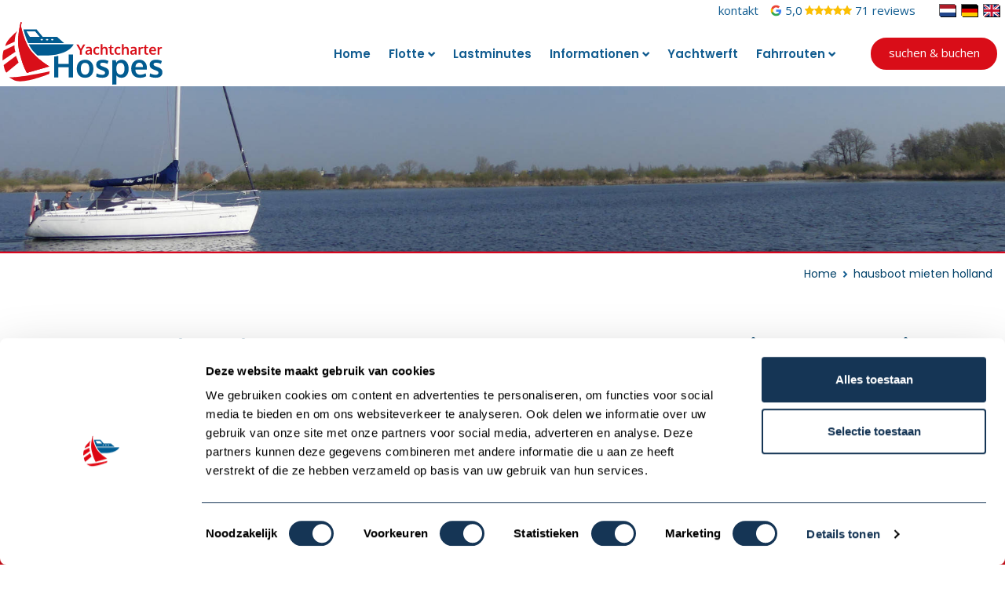

--- FILE ---
content_type: text/html; charset=UTF-8
request_url: https://www.yachtcharter-hospes.de/hausboot-mieten-holland
body_size: 13146
content:
<!DOCTYPE html><html lang="de" class="slf"><head><meta charset="utf-8"><title>Hausboot mieten Holland? Yachtcharter Hospes</title><meta name="keywords" content="">
<meta name="description" content="Hausboot in Holland (Sneek) mieten? Such & Buch online ✔️Motorboote & Segelyachten ✔️Bootsurlaub in Holland ✔️Perfekt gewartete Flotte ✔️no.1 Yachtcharter">
<meta property="og:image" content="https://www.yachtcharter-hospes.de/media/311/DE/pagina/1200x630xfit@70/hausboot%20mieten%20friesland%20sneek.jpg">
<meta property="og:url" content="https://www.yachtcharter-hospes.de/hausboot-mieten-holland"><script  src="/script.js?ts=1763264039.8927"></script><style media="all">@media (max-width:849px){#ds_0_11689{padding-top:2em;padding-bottom:2em}}@media (min-width:850px){#ds_0_11689{padding-top:3em;padding-bottom:3em}}#ds_0_11689 .section-content .inner-content>.l{flex:9 1 65%}#ds_0_11689 .section-content .inner-content>.r{flex:1 9 35%}@media (max-width:849px){#ds_0_11692{padding-top:3em}}@media (min-width:850px){#ds_0_11692{padding-top:3em}}#ds_0_11692 .section-content .inner-content>.l{flex:9 1 50%}#ds_0_11692 .section-content .inner-content>.r{flex:1 9 50%}#ds_0_11817 .section-content{max-width:90%}@media (max-width:849px){#ds_0_11817{padding-top:2em;padding-bottom:2em}}@media (min-width:850px){#ds_0_11817{padding-top:3em;padding-bottom:3em}}@media (max-width:849px){#ds_0_11695{padding-bottom:3em}}@media (min-width:850px){#ds_0_11695{padding-bottom:3em}}#ds_0_11695 .section-content .inner-content>.l{flex:9 1 50%}#ds_0_11695 .section-content .inner-content>.r{flex:1 9 50%}#ds_0_11698 .section-background{background-repeat:no-repeat;background-size:cover}@media (max-width:767px){#ds_0_11698 .section-background{background-image:url(/media/311/NL/pagina/400x225xfit@70/bg-grijs-smal-01.jpg)}}@media (min-width:768px){#ds_0_11698 .section-background{background-image:url(/media/311/NL/pagina/1920x1080xfit@70/bg-grijs-smal-01.jpg)}}@media (max-width:849px){#ds_0_11698{padding-top:2em;padding-bottom:2em}}@media (min-width:850px){#ds_0_11698{padding-top:3em;padding-bottom:3em}}#ds_0_11698 .section-content .inner-content>.l{flex:9 1 50%}#ds_0_11698 .section-content .inner-content>.r{flex:1 9 50%}@media (max-width:849px){#ds_0_11701{padding-top:2em;padding-bottom:3em}}@media (min-width:850px){#ds_0_11701{padding-top:2em;padding-bottom:3em}}#ds_0_11701 .section-content .inner-content>.l{flex:9 1 66%}#ds_0_11701 .section-content .inner-content>.r{flex:1 9 34%}#ds_0_11715{text-align:center}#ds_0_11715 .section-background{background-color:#769bc7}@media (max-width:849px){#ds_0_11715{margin-top:2em}}@media (min-width:850px){#ds_0_11715{margin-top:3em}}@media (max-width:849px){#ds_0_11715 .column[data-id="11717"]{min-width:0;flex-basis:100%}}@media (min-width:850px){#ds_0_11715 .column[data-id="11717"]{min-width:0;flex-basis:100%}}@media (max-width:849px){#ds_0_11715 .column[data-id="11717"]>.block{margin-bottom:-2em}}@media (min-width:850px){#ds_0_11715 .column[data-id="11717"]>.block{margin-bottom:-2em}}@media (max-width:849px){#ds_0_11715 .column[data-id="11727"]{min-width:0;flex-basis:100%}}@media (min-width:850px){#ds_0_11715 .column[data-id="11727"]{min-width:0;flex-basis:2%}}@media (max-width:849px){#ds_0_11715 .column[data-id="11728"]{min-width:0;flex-basis:190px}}@media (min-width:850px){#ds_0_11715 .column[data-id="11728"]{min-width:0;flex-basis:190px}}@media (max-width:849px){#ds_0_11715 .column[data-id="11749"]{min-width:0;flex-basis:100%}}@media (min-width:850px){#ds_0_11715 .column[data-id="11749"]{min-width:0;flex-basis:22%}}@media (max-width:849px){#ds_0_11715 .column[data-id="11749"]>.block{margin-top:-1em}}@media (max-width:849px){#ds_0_11715 .column[data-id="11780"]{min-width:0;flex-basis:100%}}@media (min-width:850px){#ds_0_11715 .column[data-id="11780"]{min-width:0;flex-basis:24%}}@media (max-width:849px){#ds_0_11715 .column[data-id="11780"]>.block{margin-top:-1em}}@media (max-width:849px){#ds_0_11715 .column[data-id="11811"]{min-width:0;flex-basis:100%}}@media (min-width:850px){#ds_0_11715 .column[data-id="11811"]{min-width:0;flex-basis:5%}}#ds_0_11715 .section-content{max-width:800px}</style>
<link href="https://www.yachtcharter-hospes.de/hausboot-mieten-holland" hreflang="de" rel="alternate">
<link href="https://www.yachtcharter-hospes.de/hausboot-mieten-holland" hreflang="x-default" rel="alternate"><link href="/media/311/DE/website-settings/original/Favicon-Hospes-bootverhuur01.svg" rel="icon">
<link href="/fonts/icons/fonts/icons.ttf?jw6zz" rel="preload" crossorigin="anonymous" as="font">
<link href="/css/style.css?ts=1763264039.8926" media="screen" rel="stylesheet" type="text/css"><script>!function(e,t,a,n,g){e[n]=e[n]||[],e[n].push({"gtm.start":(new Date).getTime(),event:"gtm.js"});var m=t.getElementsByTagName(a)[0],r=t.createElement(a);r.async=!0,r.src="https://www.googletagmanager.com/gtm.js?id=GTM-WJTDQFD",m.parentNode.insertBefore(r,m)}(window,document,"script","dataLayer");</script><meta name="google-site-verification" content="aY3F-AamVxPuiqbCSZQvt4My17SurJRDQl0ZBGN-e2I" /><script>var _paq=_paq||[];_paq.push(["trackPageView"]),_paq.push(["enableLinkTracking"]),function(){var e=("https:"==document.location.protocol?"https":"http")+"://piwik.easyhandling.nl/";_paq.push(["setTrackerUrl",e+"piwik.php"]),_paq.push(["setSiteId",322]);var t=document,a=t.createElement("script"),p=t.getElementsByTagName("script")[0];a.type="text/javascript",a.defer=!0,a.async=!0,a.src=e+"piwik.js",p.parentNode.insertBefore(a,p)}();</script><meta name="robots" content="index, follow"/><meta name="viewport" content="width=device-width, initial-scale=1, maximum-scale=1"/><meta name="format-detection" content="telephone=no"><link rel="canonical" href="https://www.yachtcharter-hospes.de/hausboot-mieten-holland" />            <meta name="google-site-verification" content="q2Jqy4baB73lYLlCjI8CcFiVvCY-ULt5ILqDXtWEdNY" /></head><body><input name="nav" type="checkbox" id="nav-expand" /><div class="main"><noscript><iframe src="https://www.googletagmanager.com/ns.html?id=GTM-WJTDQFD" height="0" width="0" style="display:none;visibility:hidden"></iframe></noscript><noscript><p><img src="https://piwik.easyhandling.nl/piwik.php?idsite=322" style="border:0;" alt="" /></p></noscript><div id="ds_0_x11" class="section layer-navigation" ><div class="section-background"></div>            <div class="navham"><svg xmlns="http://www.w3.org/2000/svg" width="32" height="32"><path fill="#fff" d="M4.5 7.104h23v1h-23zM4.5 24.958h23v1h-23zM4.5 15.828h23v1h-23z"/></svg><svg xmlns="http://www.w3.org/2000/svg" width="32" height="32"><path fill="#fff" d="M17.1 16l8.657-8.654c.812-.776-.623-1.916-1.223-.983l-8.538 8.534-8.658-8.654c-.776-.812-1.916.622-.984 1.223L14.892 16l-8.658 8.654c-.627.558.124 1.629.855 1.27.656-.475 1.17-1.134 1.768-1.685l7.139-7.136 8.657 8.654c.777.812 1.917-.622.984-1.223L17.1 16z"/></svg></div>
            <div class="section-content">
                <div class="inner-content">
                    <div itemscope itemtype="http://schema.org/Organization"><meta itemprop="name" content="logo" /><a itemprop="url" href="/" class="logo"><svg id="uuid-a5f94ce7-b10e-4047-b8b0-e2638458d75b" data-name="Laag 1" xmlns="http://www.w3.org/2000/svg" width="200" height="80" viewBox="0 0 200 80">  <path d="M103.1,69.69c-3.1,0-5.54-1-7.32-3.01-1.78-2.01-2.67-4.65-2.67-7.93s.89-6.05,2.67-8c1.78-1.95,4.29-2.93,7.53-2.93s5.58,.99,7.35,2.98c1.77,1.99,2.66,4.64,2.66,7.94s-.9,6-2.69,7.98c-1.79,1.98-4.3,2.97-7.53,2.97Zm.13-3.79c1.69,0,2.96-.62,3.81-1.85,.85-1.23,1.28-3,1.28-5.3s-.43-4.1-1.28-5.32-2.14-1.83-3.85-1.83-2.96,.61-3.82,1.84-1.29,3-1.29,5.33,.43,4.05,1.3,5.28c.86,1.23,2.15,1.85,3.85,1.85Z" style="fill: #015b90;"/>  <path d="M124.1,69.67c-3.09,0-5.56-.53-7.42-1.58l.52-3.76c.84,.46,1.91,.87,3.2,1.23s2.48,.54,3.55,.54,1.97-.21,2.58-.62,.93-1.02,.94-1.82c0-.72-.29-1.3-.87-1.72-.58-.42-1.68-.94-3.31-1.56-.56-.2-.92-.34-1.09-.4-1.93-.75-3.32-1.59-4.18-2.51-.85-.92-1.28-2.17-1.28-3.75,0-1.91,.69-3.37,2.07-4.39,1.38-1.02,3.3-1.53,5.77-1.53,2.67,0,5.02,.5,7.04,1.51l-1.24,3.45c-2-.93-3.9-1.39-5.7-1.39-1,0-1.79,.17-2.36,.51-.57,.34-.85,.85-.85,1.54,0,.65,.27,1.15,.82,1.52s1.61,.84,3.2,1.42c.05,.01,.22,.07,.5,.17,.28,.1,.5,.18,.65,.25,1.92,.7,3.33,1.54,4.23,2.51,.9,.97,1.35,2.24,1.35,3.8-.01,2.1-.72,3.72-2.14,4.86-1.41,1.14-3.41,1.72-6.01,1.72Z" style="fill: #015b90;"/>  <path d="M136.19,78v-29.67h4.29l.53,2.94c.69-1.11,1.6-1.96,2.74-2.56,1.14-.6,2.41-.91,3.8-.91,1.72,0,3.23,.48,4.53,1.43,1.3,.95,2.29,2.25,2.97,3.9,.67,1.65,1.01,3.51,1.01,5.58,0,3.24-.78,5.88-2.36,7.92-1.57,2.04-3.7,3.06-6.38,3.06-1.32,0-2.52-.26-3.59-.79-1.07-.53-1.97-1.24-2.7-2.15,.1,1.83,.15,2.86,.15,3.09v7.91l-5,.25Zm10.07-12.13c1.49,0,2.66-.62,3.52-1.87,.86-1.25,1.29-3.03,1.29-5.34s-.43-4.12-1.3-5.3c-.86-1.18-2.07-1.77-3.6-1.77-3.31,0-4.98,2.25-5.02,6.75,0,2.59,.43,4.5,1.29,5.71,.86,1.21,2.13,1.82,3.82,1.82Z" style="fill: #015b90;"/>  <path d="M169.83,69.69c-3.37,0-5.99-.97-7.87-2.91-1.88-1.94-2.81-4.62-2.81-8.04s.88-5.98,2.65-7.95c1.77-1.97,4.18-2.96,7.23-2.97,2.89,0,5.13,.9,6.72,2.71,1.6,1.81,2.39,4.2,2.39,7.19,0,.22,0,.57,0,1.05,0,.48,0,.84,0,1.07h-13.94c.05,1.96,.59,3.47,1.61,4.55,1.02,1.07,2.43,1.61,4.22,1.61,2.29,0,4.49-.6,6.6-1.79l.71,3.55c-2.1,1.3-4.6,1.95-7.49,1.95Zm-5.55-13h9.15c0-1.7-.39-3.01-1.16-3.93-.78-.92-1.85-1.37-3.22-1.37-1.28,0-2.37,.45-3.25,1.33-.88,.89-1.39,2.21-1.52,3.97Z" style="fill: #015b90;"/>  <path d="M188.89,69.67c-3.09,0-5.56-.53-7.42-1.58l.52-3.76c.84,.46,1.91,.87,3.2,1.23s2.48,.54,3.55,.54,1.97-.21,2.58-.62,.93-1.02,.94-1.82c0-.72-.29-1.3-.87-1.72-.58-.42-1.68-.94-3.31-1.56-.56-.2-.92-.34-1.09-.4-1.93-.75-3.32-1.59-4.18-2.51-.85-.92-1.28-2.17-1.28-3.75,0-1.91,.69-3.37,2.07-4.39,1.38-1.02,3.3-1.53,5.77-1.53,2.67,0,5.02,.5,7.04,1.51l-1.24,3.45c-2-.93-3.9-1.39-5.7-1.39-1,0-1.79,.17-2.36,.51-.57,.34-.85,.85-.85,1.54,0,.65,.27,1.15,.82,1.52s1.61,.84,3.2,1.42c.05,.01,.22,.07,.5,.17,.28,.1,.5,.18,.65,.25,1.92,.7,3.33,1.54,4.23,2.51,.9,.97,1.35,2.24,1.35,3.8-.01,2.1-.72,3.72-2.14,4.86-1.41,1.14-3.41,1.72-6.01,1.72Z" style="fill: #015b90;"/>  <path d="M32.7,63.74l27.27-7.83s-18.77-10.93-25.96-24.29c-4.98-9.25-7.7-20.64-8.6-24.87,.25-1.27,.53-2.59,.84-3.95,.08-.35-.14-.7-.49-.78-.05-.01-.1-.02-.15-.02-.3,0-.57,.2-.64,.51-2.49,10.84-2.96,19.44-2.96,19.5-.69,7.64,1.33,16.72,3.5,23.84,1.9,7.09,4.21,12.28,5.69,15.19,.55,1.23,.89,1.95,.9,1.97,.07,.15,.2,.25,.34,.31,.16,.27,.25,.41,.25,.41Z" style="fill: #d90f19;"/>  <path d="M32.7,63.74l27.27-7.83s-18.77-10.93-25.96-24.29c-4.98-9.25-7.7-20.64-8.6-24.87,.25-1.27,.53-2.59,.84-3.95,.08-.35-.14-.7-.49-.78-.05-.01-.1-.02-.15-.02-.3,0-.57,.2-.64,.51-2.49,10.84-2.96,19.44-2.96,19.5-.69,7.64,1.33,16.72,3.5,23.84,1.9,7.09,4.21,12.28,5.69,15.19,.55,1.23,.89,1.95,.9,1.97,.07,.15,.2,.25,.34,.31,.16,.27,.25,.41,.25,.41Z" style="fill: #d90f19;"/>  <path d="M21.01,12.93S7.03,24.24,6.47,31.11l11.4-5.33s-.21-7.78,3.14-12.84Z" style="fill: #d90f19;"/>  <path d="M17.47,30.23l-13.15,6.36s-2.05,6.97-1.12,12.01l15.57-10.5c-.91-2.96-1.01-2.45-1.3-7.88Z" style="fill: #d90f19;"/>  <path d="M4.42,54.22s.88,6.77,3.35,9.26l14.75-12.18-3.13-8.22-14.97,11.14Z" style="fill: #d90f19;"/>  <path d="M10.87,69.05s11.65,1.01,49.43-7.17l-.67,3.19s-32.71,13.49-43.06,7.29l-5.7-3.31Z" style="fill: #d90f19;"/>  <path d="M34.21,27.64h43.64l-8.67-7.7h-17.39l-7.37-8.91h-16c1.17,4.54,3.06,10.79,5.78,16.61Zm29.2-5.14c.8,0,1.44,.4,1.44,.9s-.65,.9-1.44,.9-1.44-.4-1.44-.9,.65-.9,1.44-.9Zm-6.24,0c.8,0,1.44,.4,1.44,.9s-.65,.9-1.44,.9-1.44-.4-1.44-.9,.65-.9,1.44-.9Zm-6.53,0c.8,0,1.44,.4,1.44,.9s-.65,.9-1.44,.9-1.44-.4-1.44-.9,.65-.9,1.44-.9Zm-2.59-2.57h-11.88l-3.98-6.5h10.48l5.38,6.5Z" style="fill: #015b90;"/>  <path d="M51.76,29.08h-16.86c.27,.54,.55,1.08,.83,1.61,2.35,4.36,6.03,8.48,9.86,12.02h13.3c26.36-1.62,30.32-13.63,30.32-13.63H51.76Z" style="fill: #015b90;"/>  <path d="M83.39,52.77h-12.62v-9.74c-1.6,.37-3.32,.69-5.17,.96v25.29h5.17v-12.43h12.62v12.43h5.17v-27.94h-5.17v11.42Z" style="fill: #015b90;"/>  <g>    <path d="M96.9,41.59v-4.89l-4.27-7.44h2.48l2.94,5.34,2.95-5.34h2.44l-4.25,7.4v4.93h-2.29Z" style="fill: #d90f19;"/>    <path d="M106.43,41.77c-.86,0-1.55-.24-2.08-.71-.53-.47-.8-1.16-.8-2.05,0-.96,.31-1.67,.94-2.13,.63-.46,1.58-.76,2.85-.88,.17-.02,.36-.04,.56-.07s.43-.04,.68-.07,.45-.04,.6-.06v-.49c0-.56-.13-.97-.39-1.23-.26-.26-.65-.38-1.18-.38-.75,0-1.68,.21-2.79,.63,0-.02-.1-.27-.28-.77s-.27-.75-.28-.76c1.09-.47,2.27-.7,3.54-.7s2.15,.27,2.72,.81c.57,.54,.85,1.42,.85,2.63v6.04h-1.63s-.07-.21-.19-.56c-.12-.35-.18-.54-.18-.56-.46,.45-.91,.78-1.35,.99-.44,.21-.98,.32-1.6,.32Zm.6-1.57c.51,0,.96-.12,1.33-.37s.65-.54,.81-.89v-1.79s-.16,.01-.44,.03c-.28,.02-.43,.03-.45,.03-.89,.08-1.55,.25-1.96,.5s-.62,.67-.62,1.25c0,.39,.12,.69,.35,.9,.23,.21,.56,.32,.98,.32Z" style="fill: #d90f19;"/>    <path d="M117.65,41.77c-1.41,0-2.52-.42-3.3-1.26-.79-.84-1.18-2.05-1.18-3.61s.41-2.69,1.24-3.53c.83-.84,1.92-1.25,3.27-1.25,1.08,0,2,.23,2.74,.7l-.52,1.57c-.76-.4-1.47-.6-2.13-.6-.75,0-1.33,.27-1.76,.8-.43,.53-.64,1.31-.64,2.33s.21,1.82,.64,2.36,1.02,.81,1.8,.81,1.59-.24,2.33-.72l.21,1.68c-.39,.26-.79,.44-1.2,.56-.42,.11-.91,.17-1.48,.17Z" style="fill: #d90f19;"/>    <path d="M122.09,41.59v-12.66l2.21-.14v2.67c0,.13,0,.49-.03,1.07-.02,.59-.02,.89-.02,.9,.73-.88,1.72-1.31,2.96-1.31,1.03,0,1.83,.3,2.4,.89s.85,1.5,.85,2.73v5.86h-2.21v-5.62c0-.76-.12-1.31-.36-1.67-.24-.35-.65-.53-1.23-.53-.49,0-.93,.12-1.31,.37-.38,.25-.67,.57-.86,.96-.13,.52-.2,1.19-.2,2.02v4.45h-2.21Z" style="fill: #d90f19;"/>    <path d="M136.33,41.72c-.63,0-1.15-.07-1.57-.22-.42-.15-.75-.38-.98-.7-.24-.32-.4-.7-.5-1.13-.1-.44-.15-.97-.15-1.61v-4.37h-1.52l.08-1.2,1.58-.14,.71-2.51h1.35s0,2.51,0,2.51h2.3v1.34h-2.3v4.41c0,.7,.1,1.2,.3,1.5,.2,.3,.58,.45,1.12,.45,.32,0,.66-.03,1.03-.08l.06,1.58s-.08,.01-.21,.04c-.13,.03-.25,.05-.36,.07-.12,.02-.26,.04-.44,.05s-.35,.03-.5,.03Z" style="fill: #d90f19;"/>    <path d="M143.37,41.77c-1.41,0-2.52-.42-3.3-1.26-.79-.84-1.18-2.05-1.18-3.61s.41-2.69,1.24-3.53c.83-.84,1.92-1.25,3.27-1.25,1.08,0,2,.23,2.74,.7l-.52,1.57c-.76-.4-1.47-.6-2.13-.6-.75,0-1.33,.27-1.76,.8-.43,.53-.64,1.31-.64,2.33s.21,1.82,.64,2.36,1.02,.81,1.8,.81,1.59-.24,2.33-.72l.21,1.68c-.39,.26-.79,.44-1.2,.56-.42,.11-.91,.17-1.48,.17Z" style="fill: #d90f19;"/>    <path d="M147.81,41.59v-12.66l2.21-.14v2.67c0,.13,0,.49-.03,1.07-.02,.59-.02,.89-.02,.9,.73-.88,1.72-1.31,2.96-1.31,1.03,0,1.83,.3,2.4,.89s.85,1.5,.85,2.73v5.86h-2.21v-5.62c0-.76-.12-1.31-.36-1.67-.24-.35-.65-.53-1.23-.53-.49,0-.93,.12-1.31,.37-.38,.25-.67,.57-.86,.96-.13,.52-.2,1.19-.2,2.02v4.45h-2.21Z" style="fill: #d90f19;"/>    <path d="M160.8,41.77c-.86,0-1.55-.24-2.08-.71-.53-.47-.8-1.16-.8-2.05,0-.96,.31-1.67,.94-2.13,.63-.46,1.58-.76,2.85-.88,.17-.02,.36-.04,.56-.07s.43-.04,.68-.07,.45-.04,.6-.06v-.49c0-.56-.13-.97-.39-1.23-.26-.26-.65-.38-1.18-.38-.75,0-1.68,.21-2.79,.63,0-.02-.1-.27-.28-.77s-.27-.75-.28-.76c1.09-.47,2.27-.7,3.54-.7s2.15,.27,2.72,.81c.57,.54,.85,1.42,.85,2.63v6.04h-1.63s-.07-.21-.19-.56c-.12-.35-.18-.54-.18-.56-.46,.45-.91,.78-1.35,.99-.44,.21-.98,.32-1.6,.32Zm.6-1.57c.51,0,.96-.12,1.33-.37s.65-.54,.81-.89v-1.79s-.16,.01-.44,.03c-.28,.02-.43,.03-.45,.03-.89,.08-1.55,.25-1.96,.5s-.62,.67-.62,1.25c0,.39,.12,.69,.35,.9,.23,.21,.56,.32,.98,.32Z" style="fill: #d90f19;"/>    <path d="M167.98,41.59v-9.25h1.85l.29,1.41c.61-.97,1.48-1.46,2.64-1.46,.24,0,.44,.01,.59,.03l-.03,1.84c-.22-.03-.46-.05-.7-.05-.81,0-1.42,.22-1.82,.65s-.6,1.03-.6,1.8v5.02h-2.21Z" style="fill: #d90f19;"/>    <path d="M178.39,41.72c-.63,0-1.15-.07-1.57-.22-.42-.15-.75-.38-.98-.7-.24-.32-.4-.7-.5-1.13-.1-.44-.15-.97-.15-1.61v-4.37h-1.52l.08-1.2,1.58-.14,.71-2.51h1.35s0,2.51,0,2.51h2.3v1.34h-2.3v4.41c0,.7,.1,1.2,.3,1.5,.2,.3,.58,.45,1.12,.45,.32,0,.66-.03,1.03-.08l.06,1.58s-.08,.01-.21,.04c-.13,.03-.25,.05-.36,.07-.12,.02-.26,.04-.44,.05s-.35,.03-.5,.03Z" style="fill: #d90f19;"/>    <path d="M185.66,41.77c-1.49,0-2.65-.43-3.47-1.28-.83-.86-1.24-2.04-1.24-3.55s.39-2.64,1.17-3.51c.78-.87,1.84-1.31,3.19-1.31,1.27,0,2.26,.4,2.97,1.2s1.06,1.86,1.06,3.17c0,.1,0,.25,0,.46,0,.21,0,.37,0,.47h-6.15c.02,.86,.26,1.53,.71,2.01s1.07,.71,1.86,.71c1.01,0,1.98-.26,2.91-.79l.31,1.57c-.93,.57-2.03,.86-3.31,.86Zm-2.45-5.74h4.04c0-.75-.17-1.33-.51-1.73-.34-.4-.82-.61-1.42-.61-.57,0-1.04,.2-1.44,.59-.39,.39-.61,.98-.67,1.75Z" style="fill: #d90f19;"/>    <path d="M191.13,41.59v-9.25h1.85l.29,1.41c.61-.97,1.48-1.46,2.64-1.46,.24,0,.44,.01,.59,.03l-.03,1.84c-.22-.03-.46-.05-.7-.05-.81,0-1.42,.22-1.82,.65s-.6,1.03-.6,1.8v5.02h-2.21Z" style="fill: #d90f19;"/>  </g></svg><meta itemprop="logo" content="/media/311/DE/website-settings/800x800xfit@70/logo-yachtcharter-hospes01.svg.png" /></a></div>
                    <nav>
                        <div><ul class="menu"><li><input name="nav" type="radio" id="nav-0-1" value="1" /><a class="mitem" href="/"><span>Home</span></a></li><li class="has-children drop"><input name="nav" type="radio" id="nav-0-2" value="1" /><a class="mitem" href="/flotte"><span>Flotte</span></a><div class="submenu"><ul><li><input name="nav" type="radio" id="nav-2_1-1" value="1" /><a class="mitem" href="/flotte?filter-objectgroup=806"><span>Motorboote</span></a></li><li><input name="nav" type="radio" id="nav-2_1-2" value="1" /><a class="mitem" href="/flotte?filter-objectgroup=807"><span>Segelyachten</span></a></li></ul></div></li><li><input name="nav" type="radio" id="nav-0-3" value="1" /><a class="mitem" href="/last-minutes"><span>Lastminutes</span></a></li><li class="has-children drop"><input name="nav" type="radio" id="nav-0-4" value="1" /><label for="nav-0-4" class="mitem"><span>Informationen</span></label><div class="submenu"><ul><li><input name="nav" type="radio" id="nav-4_1-1" value="1" /><a class="mitem" href="/informationen/buy-charter"><span>Buy & Charter</span></a></li><li><input name="nav" type="radio" id="nav-4_1-2" value="1" /><a class="mitem" href="/informationen/geschichte"><span>Geschichte</span></a></li><li><input name="nav" type="radio" id="nav-4_1-3" value="1" /><a class="mitem" href="/informationen/mietbedingungen"><span>Mietbedingungen</span></a></li><li><input name="nav" type="radio" id="nav-4_1-4" value="1" /><a class="mitem" href="/informationen/preisliste"><span>Preisliste</span></a></li><li><input name="nav" type="radio" id="nav-4_1-5" value="1" /><a class="mitem" href="/informationen/route"><span>Route</span></a></li><li><input name="nav" type="radio" id="nav-4_1-6" value="1" /><a class="mitem" href="/informationen/skippertraining"><span>Skipper-Training</span></a></li><li><input name="nav" type="radio" id="nav-4_1-7" value="1" /><a class="mitem" href="/informationen/fahrtipps"><span>Fahrtipps</span></a></li><li><input name="nav" type="radio" id="nav-4_1-8" value="1" /><a class="mitem" href="/informationen/urlaubversicherung"><span>Wassersport Urlaubversicherung</span></a></li></ul></div></li><li><input name="nav" type="radio" id="nav-0-5" value="1" /><a class="mitem" href="/yachtwerft"><span>Yachtwerft</span></a></li><li class="has-children drop"><input name="nav" type="radio" id="nav-0-6" value="1" /><a class="mitem" href="/fahrrouten"><span>Fahrrouten</span></a><div class="submenu"><ul><li><input name="nav" type="radio" id="nav-6_1-1" value="1" /><a class="mitem" href="/fahrrouten/elfstedenvaarroute-hoge-jachten"><span>Elfstedenvaarroute hoge jachten</span></a></li><li><input name="nav" type="radio" id="nav-6_1-2" value="1" /><a class="mitem" href="/fahrrouten/elfstedenvaarroute-lage-doorvaarthoogte"><span>Elfstedenvaarroute lage doorvaarthoogte</span></a></li><li><input name="nav" type="radio" id="nav-6_1-3" value="1" /><a class="mitem" href="/fahrrouten/friese-merenroute"><span>Friese merenroute </span></a></li><li><input name="nav" type="radio" id="nav-6_1-4" value="1" /><a class="mitem" href="/fahrrouten/weekendroute-motorboot-zuid-oost-friesland"><span>Weekendroute motorboot Zuid-Oost Friesland</span></a></li><li><input name="nav" type="radio" id="nav-6_1-5" value="1" /><a class="mitem" href="/fahrrouten/woudaaproute"><span>Woudaaproute</span></a></li><li><input name="nav" type="radio" id="nav-6_1-6" value="1" /><a class="mitem" href="/fahrrouten/middelzee-route-doorvaarthoogte-max-2-40-mtr"><span>Middelzee route (doorvaarthoogte max. 2.40 mtr.)</span></a></li><li><input name="nav" type="radio" id="nav-6_1-7" value="1" /><a class="mitem" href="/fahrrouten/zeilroute-friesland-ijsselmeer-weekroute"><span>Zeilroute Friesland - IJsselmeer - weekroute </span></a></li></ul></div></li></ul></div>
                        <div><ul class="menu2"><li><a class="mitem" href="/kontakt"><span>Kontakt</span></a></li><a href="javascript:window.elfsight();" class="reviews"><i></i><span class="reviews--rating">5,0</span><span class="reviews--bar"><span style="width: 100%"></span></span><span class="reviews--text">71 reviews</span></a><li class="language"><div class="languages"><a target="_self" href="//www.bootverhuurhospes.nl" class="nl"></a><a target="_self" href="https://www.yachtcharter-hospes.de/hausboot-mieten-holland" class="active de"></a><a target="_self" href="//www.yachtcharterhospes.com" class="en"></a></div></li></ul></div>
                        <div class="cta"><div><a href="/flotte">Suchen & Buchen</a></div></div>
                    </nav>
                </div>
            </div><div class="section-foreground"></div></div><div id="ds_0_11687" class="section layer-header" data-format="original"><div class="section-background"></div>
                <div class="section-content">
                    <div class="sliders"><div class="slider" data-type="desktop"><div><div class="item" data-type="desktop"><div class="image-holder"><div class="placeholder" style="display:block;height:0;padding-bottom:16.614583333333%;"></div><picture><source media="(min-width: 500px)" srcset="/media/311/DE/inhoud/boot-huren-friesland/header/11687/desktop/2600x999xfit@70/Boot%20huren%20Friesland_header.jpg"/><img src="/media/311/DE/inhoud/boot-huren-friesland/header/11687/desktop/500x999xfit@70/Boot%20huren%20Friesland_header.jpg"  width="2600" height="432" alt="" /></picture></div><div class="overlay-content desktop"><div class="ïc"><span class="image-holder"><span class="placeholder" style="height:0;padding-bottom:16.666666666667%;"></span><img loading="lazy" src="/media/311/NL/inhoud/blogs/2600x8888xfit@70/hospes-header-overlay-dekstop.png" alt=""></span></div></div></div></div></div><div class="slider" data-type="mobile"><div><div class="item" data-type="mobile"><div class="image-holder"><div class="placeholder" style="display:block;height:0;padding-bottom:49.53125%;"></div><picture><source media="(max-width: 500px)" srcset="/media/311/DE/inhoud/boot-huren-friesland/header/11687/mobiel/500x999xfit@70/boot_huren_friesland_headermobile.jpg"/><img src="/media/311/DE/inhoud/boot-huren-friesland/header/11687/mobiel/768x999xfit@70/boot_huren_friesland_headermobile.jpg" width="768" height="380" alt="" /></picture></div><div class="overlay-content mobile"><div class="ïc"><span class="image-holder"><span class="placeholder" style="height:0;padding-bottom:50%;"></span><img loading="lazy" src="/media/311/NL/inhoud/blogs/768x8888xfit@70/hospes-header-overlay-mobile.png" alt=""></span></div></div></div></div></div></div>
                    
                    <div class="inner-content"><div class="dots"></div></div>
                </div>
        <div class="section-foreground"></div></div><div id="header1e"></div><div id="ds_0_x10" class="section layer-breadcrumbs"><div class="section-background"></div><div class="section-content"><div class="inner-content"><ul class="links" itemscope itemtype="http://schema.org/BreadcrumbList"><meta itemprop="name" content="breadcrumbs" /><li itemprop="itemListElement" itemscope itemtype="http://schema.org/ListItem"><a itemprop="item" href="/"><meta itemprop="position" content="1" /><span itemprop="name">Home</span></a></li><li>hausboot mieten holland</li></ul></div></div><div class="section-foreground"></div></div><div id="ds_0_11689" class="section layer-text text_quote" data-alignment="left" data-type="text_quote"><div class="section-background"></div><div class="section-content"><div class="inner-content"><div class="l"><div><div data-role="title"><H1>Hausboot mieten in Holland? Yachtcharter Hospes</H1></div><div class="text"><p>Optimale Entspannung w&auml;hrend eines Langzeiturlaubs? Wie w&auml;re es mit einem Aufenthalt auf dem Wasser? Lassen Sie sich bei einem Bootsurlaub davon leiten, wohin das Wasser Sie tr&auml;gt und erleben Sie, was wahre Freiheit bedeutet. Kommen Sie bei Yachtcharter Hospes vorbei, um ein <strong>Hausboot zu mieten und Holland</strong> vom Wasser aus zu entdecken.</p>
</div><div class="link"><a class="button" href="/flotte">Jetzt Suchen & Buchen!</a></div></div></div><div class="r"><div><div data-role="title"><H3>Das zweite Mal hatten wir nun schon ein Segelboot bei Fam. Hospes gechartert. Wir fühlen uns dort sehr gut aufgehoben und sagen Herzlichen Dank! Gerne kommen wir wieder.</H3></div><div class="subtitle">Herr. Kolmer</div></div></div></div></div><div class="section-foreground"></div></div><div id="ds_0_11861" class="section layer-usps" data-format="1"><div class="section-background"></div><div class="section-content"><div class="inner-content"><div class="i"><div class="icon"><span class="image-holder"><svg xmlns="http://www.w3.org/2000/svg" width="32" height="32" viewBox="0 0 32 32"><defs><style>.a424b009-b3af-41ce-8b18-a24e2350eaf3{fill:#fff;}</style></defs><path class="a424b009-b3af-41ce-8b18-a24e2350eaf3" d="M15.75,30a.8.8,0,0,0,.5,0c.12,0,12-4.24,12-12.48a7.64,7.64,0,0,0-.81-3.75.82.82,0,0,0-.69-.42.76.76,0,0,0-.71.36l-2.21,2.69a.86.86,0,0,0,0,.85.83.83,0,0,0,.73.43H25C25,22.59,17.75,25,17.64,25v-8.2a3.28,3.28,0,0,0,3.09-2.19A.82.82,0,0,0,20,13.54H17.64V9.86a4.1,4.1,0,1,0-3.28,0v3.68H12a.82.82,0,0,0-.77,1.09,3.28,3.28,0,0,0,3.09,2.19V25C14,24.91,7,22.51,7,17.64h.51a.83.83,0,0,0,.73-.43.84.84,0,0,0,0-.84L6,13.67a.84.84,0,0,0-.71-.36.81.81,0,0,0-.68.42,7.63,7.63,0,0,0-.82,3.75c0,8.24,11.87,12.44,12,12.48ZM16,5.28a.82.82,0,1,1-.82.82A.82.82,0,0,1,16,5.28Z"></path></svg></span></div><span><span>Exklusive Flotte</span></span></div><div class="i"><div class="icon"><span class="image-holder"><svg xmlns="http://www.w3.org/2000/svg" width="32" height="32" viewBox="0 0 32 32"><defs><style>.a424b009-b3af-41ce-8b18-a24e2350eaf3{fill:#fff;}</style></defs><path class="a424b009-b3af-41ce-8b18-a24e2350eaf3" d="M15.75,30a.8.8,0,0,0,.5,0c.12,0,12-4.24,12-12.48a7.64,7.64,0,0,0-.81-3.75.82.82,0,0,0-.69-.42.76.76,0,0,0-.71.36l-2.21,2.69a.86.86,0,0,0,0,.85.83.83,0,0,0,.73.43H25C25,22.59,17.75,25,17.64,25v-8.2a3.28,3.28,0,0,0,3.09-2.19A.82.82,0,0,0,20,13.54H17.64V9.86a4.1,4.1,0,1,0-3.28,0v3.68H12a.82.82,0,0,0-.77,1.09,3.28,3.28,0,0,0,3.09,2.19V25C14,24.91,7,22.51,7,17.64h.51a.83.83,0,0,0,.73-.43.84.84,0,0,0,0-.84L6,13.67a.84.84,0,0,0-.71-.36.81.81,0,0,0-.68.42,7.63,7.63,0,0,0-.82,3.75c0,8.24,11.87,12.44,12,12.48ZM16,5.28a.82.82,0,1,1-.82.82A.82.82,0,0,1,16,5.28Z"></path></svg></span></div><span><span>Familienunternehmen seit 1932</span></span></div><div class="i"><div class="icon"><span class="image-holder"><svg xmlns="http://www.w3.org/2000/svg" width="32" height="32" viewBox="0 0 32 32"><defs><style>.a424b009-b3af-41ce-8b18-a24e2350eaf3{fill:#fff;}</style></defs><path class="a424b009-b3af-41ce-8b18-a24e2350eaf3" d="M15.75,30a.8.8,0,0,0,.5,0c.12,0,12-4.24,12-12.48a7.64,7.64,0,0,0-.81-3.75.82.82,0,0,0-.69-.42.76.76,0,0,0-.71.36l-2.21,2.69a.86.86,0,0,0,0,.85.83.83,0,0,0,.73.43H25C25,22.59,17.75,25,17.64,25v-8.2a3.28,3.28,0,0,0,3.09-2.19A.82.82,0,0,0,20,13.54H17.64V9.86a4.1,4.1,0,1,0-3.28,0v3.68H12a.82.82,0,0,0-.77,1.09,3.28,3.28,0,0,0,3.09,2.19V25C14,24.91,7,22.51,7,17.64h.51a.83.83,0,0,0,.73-.43.84.84,0,0,0,0-.84L6,13.67a.84.84,0,0,0-.71-.36.81.81,0,0,0-.68.42,7.63,7.63,0,0,0-.82,3.75c0,8.24,11.87,12.44,12,12.48ZM16,5.28a.82.82,0,1,1-.82.82A.82.82,0,0,1,16,5.28Z"></path></svg></span></div><span><span>Bootsführerscheinfrei fahren</span></span></div></div></div><div class="section-foreground"></div></div><div id="ds_0_11692" class="section layer-text text_image" data-type="text_image"><div class="section-background"></div><div class="section-content"><div class="inner-content"><div class="l"><div><div data-role="title"><H2>Vollständig ausgestattet</H2></div><div class="text"><p>M&ouml;chten Sie beim Segeln eine komfortable Ferienunterkunft genie&szlig;en? W&auml;hrend das Wasser unter Ihnen flie&szlig;t, nehmen Sie auf dem Deck Platz, das luxuri&ouml;s und gro&szlig;z&uuml;gig eingerichtet ist. Die Sonne im Gesicht, die F&uuml;&szlig;e hochgelegt und ein herrlicher Blick auf eine nat&uuml;rliche Umgebung, Sie werden sich wirklich wie im Urlaub f&uuml;hlen.</p>

<p>Nicht nur an Deck werden Sie Komfort erleben. Auch das Innere des Hausbootes tr&auml;gt zu einem angenehmen und entspannten Urlaub bei. Die luxuri&ouml;se Einrichtung mit einer ger&auml;umigen K&uuml;che, einem Wohnzimmer, einem Schlafzimmer und einem Badezimmer l&auml;dt dazu ein, sich wirklich wie zu Hause zu f&uuml;hlen und zu erleben, wie es ist, auf dem Wasser zu leben. Pr&uuml;fen Sie unseren Buchungskalender auf Verf&uuml;gbarkeit und erkundigen Sie sich nach den M&ouml;glichkeiten, ein Hausboot f&uuml;r einen l&auml;ngeren Zeitraum in Holland zu mieten. Wer wei&szlig;, vielleicht k&ouml;nnen Sie mit einer <a href="/lastminutefahren">Last-Minute-Buchung</a> Ihren Bootsurlaub zu einem Schn&auml;ppchenpreis beginnen.</p>
</div></div></div><div class="r"><div><span><span class="image-holder"><img loading="lazy" width="608" height="456"  src="/media/311/DE/pagina/960x1080xfit@70/hausboot%20mieten%20holland.jpg" alt="Hausboot mieten Holland Yachtcharter Hospes"></span></span></div></div></div></div><div class="section-foreground"></div></div><div id="ds_0_11817" class="section layer-blocks ta-center tp-top" data-format="default"><div class="section-background"></div><div class="section-content"><div class="inner-content"><div data-role="title"><h2>Fahren Sie mit einem unserer Boote in den Urlaub!</h2></div><div class="items-holder" data-column-count="4"><div class="item"><div class="item-content shadow-hover"><a href="/flotte/dehler-32-eva"><div class="top"><div class="heading"><div><div data-role="title"><h2>Dehler 32 'Eva'</h2></div></div></div><div class="media"><span class="image-holder"><span class="placeholder" style="height:0;padding-bottom:75%;"></span><img loading="lazy" src="/media/311/NL/pagina/800x9999xfit@70/Bootverhuur_Hospes_Eva%20%285%29.JPG" alt=""></span></div></div><div class="text">Neu in der Flotte ab 2021! </div><div class="link"><span class="button">weitere Info</span></div></a></div></div><div class="item"><div class="item-content shadow-hover"><a href="/flotte/beneteau-oceanis-31-mats"><div class="top"><div class="heading"><div><div data-role="title"><h2>Beneteau Oceanis 31 'Mats'</h2></div></div></div><div class="media"><span class="image-holder"><span class="placeholder" style="height:0;padding-bottom:75%;"></span><img loading="lazy" src="/media/311/NL/pagina/800x9999xfit@70/beneteau%20oceanis%20mats-min.jpg" alt="Beneteau Oceanis Mats"></span></div></div><div class="text">Sportliche und komfortable Segelyacht </div><div class="link"><span class="button">weitere Info</span></div></a></div></div><div class="item"><div class="item-content shadow-hover"><a href="/flotte/linssen-grand-sturdy-25-9-ijsvogel"><div class="top"><div class="heading"><div><div data-role="title"><h2>Linssen Grand Sturdy 25.9 'IJsvogel'</h2></div></div></div><div class="media"><span class="image-holder"><span class="placeholder" style="height:0;padding-bottom:75%;"></span><img loading="lazy" src="/media/311/NL/product___/4667/afbeeldingen/800x9999xfit@70/motorboot%20linssen%20grand%20sturdy%20ijsvogel%20buiten.jpg" alt=""></span></div></div><div class="text">Luxus-Motoryacht für 2 Personen </div><div class="link"><span class="button">weitere Info</span></div></a></div></div><div class="item"><div class="item-content shadow-hover"><a href="/flotte/cabin-langenberg-cornelijn"><div class="top"><div class="heading"><div><div data-role="title"><h2>Cabin Langenberg 'Cornelijn'</h2></div></div></div><div class="media"><span class="image-holder"><span class="placeholder" style="height:0;padding-bottom:75%;"></span><img loading="lazy" src="/media/311/NL/product___/4669/afbeeldingen/800x9999xfit@70/Cornelijn_zijkant_RS.jpg" alt=""></span></div></div><div class="text">Robustes Motorboot für 2 Personen </div><div class="link"><span class="button">weitere Info</span></div></a></div></div><div class="item"></div><div class="item"></div><div class="item"></div><div class="item"></div></div></div></div><div class="section-foreground"></div></div><div id="ds_0_11695" class="section layer-text text_text" data-type="text_text"><div class="section-background"></div><div class="section-content"><div class="inner-content"><div class="l"><div><div data-role="title"><H3>Segelboote</H3></div><div class="text"><p>Wir vermieten verschiedene Modelle von <a href="/flotte?filter-objectgroup=807">Segelbooten</a>&nbsp;f&uuml;r zwei bis sechs Personen. Wenn Sie Erfahrung im Segeln haben, werden Sie die Freiheit unserer Segelboote in vollen Z&uuml;gen genie&szlig;en. Finden Sie heraus, was wir f&uuml;r Sie tun k&ouml;nnen, um ein Boot zu mieten und in See zu stechen, um den Wellen des IJsselmeers zu trotzen.</p>
</div></div></div><div class="r"><div><div data-role="title"><H3>Motoryachten</H3></div><div class="text"><p>Zus&auml;tzlich zu den sportlichen Segelbooten bieten wir auch luxuri&ouml;se <a href="/flotte?filter-objectgroup=806">Motorboote</a>&nbsp;an. Wenn Sie einen entspannten und ruhigen Urlaub verbringen m&ouml;chten, sind unsere Motorboote die perfekte L&ouml;sung. Sie haben die M&ouml;glichkeit, die friesischen Gew&auml;sser zu erkunden oder Sie k&ouml;nnen ein Boot mieten, um auf dem IJsselmeer zu fahren.</p>
</div></div></div></div></div><div class="section-foreground"></div></div><div id="ds_0_11698" class="section layer-text text_image rtl" data-type="text_image"><div class="section-background"></div><div class="section-content"><div class="inner-content"><div class="l"><div><div data-role="title"><H2>Mit dem Hausboot in Holland fahren</H2></div><div class="text"><p>Ist ein Urlaub auf holl&auml;ndischem Wasser etwas f&uuml;r Sie? Wenn Sie ein Hausboot in Holland mieten, landen Sie an den sch&ouml;nsten Orten. Orte, die Sie sonst nicht besuchen w&uuml;rden. Wenn Sie eine Route auf dem Wasser nehmen, sehen Sie die einzigartige Niederl&auml;ndische Landschaft aus einer anderen Perspektive. So erleben Sie Ihren Urlaub auf eine andere Art und Weise. Anders als bei einem Urlaub mit dem Auto werden Sie auf einem Hausboot bemerken, wie Sie unterwegs Ruhe und Frieden inmitten der sch&ouml;nen Umgebung genie&szlig;en.</p>

<p>Ein gro&szlig;er Vorteil beim Mieten eines Hausboots in Holland ist au&szlig;erdem, dass Sie entscheiden, wohin Sie fahren m&ouml;chten. Sie k&ouml;nnen sich von der Str&ouml;mung des Wassers mitrei&szlig;en lassen oder die Kurve zu einem Hafenst&auml;dtchen nehmen, wo Sie f&uuml;r einen Nachmittag anlegen m&ouml;chten. Sie haben von Anfang bis Ende v&ouml;llige Freiheit.</p>

<p>M&ouml;chten Sie die Freiheit auf dem Wasser auf eine andere Art und Weise erleben? Dann finden Sie bei uns neben den luxuri&ouml;sen Hausbooten auch sportliche Segelboote. Hier k&ouml;nnen Sie es dem Wind &uuml;berlassen, wie schnell Sie segeln und wie viel Adrenalin durch Ihr Blut flie&szlig;t.</p>
</div></div></div><div class="r"><div><span><span class="image-holder"><img loading="lazy" width="608" height="456"  src="/media/311/DE/pagina/960x1080xfit@70/fahrtrouten%20tipps%20waterpoort%20sneek-min.jpg" alt="fahrtrouten tipps - waterpoort sneek"></span></span></div></div></div></div><div class="section-foreground"></div></div><div id="ds_0_11701" class="section layer-text text_usps" data-type="text_usps"><div class="section-background"></div><div class="section-content"><div class="inner-content"><div class="l"><div><div data-role="title"><H2>Hausboot mieten in Holland bei Yachtcharter Hospes</H2></div><div class="text"><p>Sind Sie auf der Suche nach dem Gef&uuml;hl von Entspannung und Freiheit, das Sie nur auf dem Wasser erleben k&ouml;nnen? Dann nutzen Sie die Gelegenheit, ein Hausboot in Holland zu mieten. Die Freiheit auf dem Wasser in Kombination mit einer luxuri&ouml;sen Einrichtung wird Ihnen einen unvergesslichen Urlaub bescheren. M&ouml;chten Sie mehr &uuml;ber die M&ouml;glichkeiten erfahren oder eine Reservierung vornehmen? Nehmen Sie unverbindlich <a href="/kontakt">Kontakt</a> mit uns auf und beginnen Sie Ihren Urlaub mit uns auf dem Wasser.</p>
</div><div class="link"><a class="button" href="/flotte">Unsere Mietflotte ansehen</a></div></div></div><div class="r"><div><ul><li><span><svg id="be6cd094-885b-4ab2-8bc4-91d25490cf38" data-name="Laag 1" xmlns="http://www.w3.org/2000/svg" width="28" height="28" viewBox="0 0 28 28"><defs><style>.afec967c-ffb4-4177-8e8c-675295d978b3{fill:#3a3a3a;}.e79c39ec-db35-4196-9b97-77d316ccb0bd{fill:none;stroke:#015b90;stroke-linejoin:round;stroke-width:1.11px;}</style></defs><path class="afec967c-ffb4-4177-8e8c-675295d978b3" d="M29.39,15.39H27.53a11.44,11.44,0,0,0-3-7.11l1.59-1.59a.61.61,0,1,0-.86-.86L23.72,7.42a11.44,11.44,0,0,0-7.11-2.95V2.61a.61.61,0,1,0-1.22,0V4.47a11.44,11.44,0,0,0-7.11,3L6.69,5.83a.61.61,0,1,0-.86.86L7.42,8.28a11.44,11.44,0,0,0-2.95,7.11H2.61a.61.61,0,0,0,0,1.22H4.47a11.47,11.47,0,0,0,3,7.11L5.83,25.31a.6.6,0,0,0,0,.86.61.61,0,0,0,.43.18.6.6,0,0,0,.43-.18l1.59-1.59a11.44,11.44,0,0,0,7.11,3v1.86a.61.61,0,0,0,1.22,0V27.53a11.44,11.44,0,0,0,7.11-3l1.59,1.59a.6.6,0,0,0,.43.18.61.61,0,0,0,.43-.18.6.6,0,0,0,0-.86l-1.59-1.59a11.47,11.47,0,0,0,3-7.11h1.86a.61.61,0,0,0,0-1.22ZM16,26.35A10.35,10.35,0,1,1,26.35,16,10.36,10.36,0,0,1,16,26.35Z" transform="translate(-2 -2)"/><path class="afec967c-ffb4-4177-8e8c-675295d978b3" d="M21.6,10.4h0a7.91,7.91,0,0,0-11.15,0h0s0,0,0,0a7.92,7.92,0,0,0,0,11.16s0,0,0,0h0a7.92,7.92,0,0,0,11.16,0h0s0,0,0,0a7.92,7.92,0,0,0,0-11.16S21.6,10.41,21.6,10.4Zm-1.32.46-.92.92a5.49,5.49,0,0,0-2.75-1.14V9.34A6.57,6.57,0,0,1,20.28,10.86ZM16,20.29A4.29,4.29,0,1,1,20.29,16,4.3,4.3,0,0,1,16,20.29ZM15.39,9.34v1.3a5.42,5.42,0,0,0-2.74,1.14l-.93-.92A6.57,6.57,0,0,1,15.39,9.34Zm-4.53,2.38.92.93a5.42,5.42,0,0,0-1.14,2.74H9.34A6.57,6.57,0,0,1,10.86,11.72ZM9.34,16.61h1.3a5.42,5.42,0,0,0,1.14,2.74l-.92.93A6.57,6.57,0,0,1,9.34,16.61Zm2.38,4.53.92-.92a5.49,5.49,0,0,0,2.75,1.14v1.3A6.57,6.57,0,0,1,11.72,21.14Zm4.89,1.52v-1.3a5.42,5.42,0,0,0,2.74-1.14l.93.92A6.57,6.57,0,0,1,16.61,22.66Zm4.53-2.38-.92-.93a5.42,5.42,0,0,0,1.14-2.74h1.3A6.57,6.57,0,0,1,21.14,20.28Zm.22-4.89a5.42,5.42,0,0,0-1.14-2.74l.92-.93a6.57,6.57,0,0,1,1.52,3.67Z" transform="translate(-2 -2)"/><polyline class="e79c39ec-db35-4196-9b97-77d316ccb0bd" points="11.81 14.27 13.55 15.82 16.96 12.49"/></svg></span><span><span>Exklusive Flotte</span><span></span></span></li><li><span><svg id="be6cd094-885b-4ab2-8bc4-91d25490cf38" data-name="Laag 1" xmlns="http://www.w3.org/2000/svg" width="28" height="28" viewBox="0 0 28 28"><defs><style>.afec967c-ffb4-4177-8e8c-675295d978b3{fill:#3a3a3a;}.e79c39ec-db35-4196-9b97-77d316ccb0bd{fill:none;stroke:#015b90;stroke-linejoin:round;stroke-width:1.11px;}</style></defs><path class="afec967c-ffb4-4177-8e8c-675295d978b3" d="M29.39,15.39H27.53a11.44,11.44,0,0,0-3-7.11l1.59-1.59a.61.61,0,1,0-.86-.86L23.72,7.42a11.44,11.44,0,0,0-7.11-2.95V2.61a.61.61,0,1,0-1.22,0V4.47a11.44,11.44,0,0,0-7.11,3L6.69,5.83a.61.61,0,1,0-.86.86L7.42,8.28a11.44,11.44,0,0,0-2.95,7.11H2.61a.61.61,0,0,0,0,1.22H4.47a11.47,11.47,0,0,0,3,7.11L5.83,25.31a.6.6,0,0,0,0,.86.61.61,0,0,0,.43.18.6.6,0,0,0,.43-.18l1.59-1.59a11.44,11.44,0,0,0,7.11,3v1.86a.61.61,0,0,0,1.22,0V27.53a11.44,11.44,0,0,0,7.11-3l1.59,1.59a.6.6,0,0,0,.43.18.61.61,0,0,0,.43-.18.6.6,0,0,0,0-.86l-1.59-1.59a11.47,11.47,0,0,0,3-7.11h1.86a.61.61,0,0,0,0-1.22ZM16,26.35A10.35,10.35,0,1,1,26.35,16,10.36,10.36,0,0,1,16,26.35Z" transform="translate(-2 -2)"/><path class="afec967c-ffb4-4177-8e8c-675295d978b3" d="M21.6,10.4h0a7.91,7.91,0,0,0-11.15,0h0s0,0,0,0a7.92,7.92,0,0,0,0,11.16s0,0,0,0h0a7.92,7.92,0,0,0,11.16,0h0s0,0,0,0a7.92,7.92,0,0,0,0-11.16S21.6,10.41,21.6,10.4Zm-1.32.46-.92.92a5.49,5.49,0,0,0-2.75-1.14V9.34A6.57,6.57,0,0,1,20.28,10.86ZM16,20.29A4.29,4.29,0,1,1,20.29,16,4.3,4.3,0,0,1,16,20.29ZM15.39,9.34v1.3a5.42,5.42,0,0,0-2.74,1.14l-.93-.92A6.57,6.57,0,0,1,15.39,9.34Zm-4.53,2.38.92.93a5.42,5.42,0,0,0-1.14,2.74H9.34A6.57,6.57,0,0,1,10.86,11.72ZM9.34,16.61h1.3a5.42,5.42,0,0,0,1.14,2.74l-.92.93A6.57,6.57,0,0,1,9.34,16.61Zm2.38,4.53.92-.92a5.49,5.49,0,0,0,2.75,1.14v1.3A6.57,6.57,0,0,1,11.72,21.14Zm4.89,1.52v-1.3a5.42,5.42,0,0,0,2.74-1.14l.93.92A6.57,6.57,0,0,1,16.61,22.66Zm4.53-2.38-.92-.93a5.42,5.42,0,0,0,1.14-2.74h1.3A6.57,6.57,0,0,1,21.14,20.28Zm.22-4.89a5.42,5.42,0,0,0-1.14-2.74l.92-.93a6.57,6.57,0,0,1,1.52,3.67Z" transform="translate(-2 -2)"/><polyline class="e79c39ec-db35-4196-9b97-77d316ccb0bd" points="11.81 14.27 13.55 15.82 16.96 12.49"/></svg></span><span><span>Familienunternehmen seit 1932</span><span></span></span></li><li><span><svg id="be6cd094-885b-4ab2-8bc4-91d25490cf38" data-name="Laag 1" xmlns="http://www.w3.org/2000/svg" width="28" height="28" viewBox="0 0 28 28"><defs><style>.afec967c-ffb4-4177-8e8c-675295d978b3{fill:#3a3a3a;}.e79c39ec-db35-4196-9b97-77d316ccb0bd{fill:none;stroke:#015b90;stroke-linejoin:round;stroke-width:1.11px;}</style></defs><path class="afec967c-ffb4-4177-8e8c-675295d978b3" d="M29.39,15.39H27.53a11.44,11.44,0,0,0-3-7.11l1.59-1.59a.61.61,0,1,0-.86-.86L23.72,7.42a11.44,11.44,0,0,0-7.11-2.95V2.61a.61.61,0,1,0-1.22,0V4.47a11.44,11.44,0,0,0-7.11,3L6.69,5.83a.61.61,0,1,0-.86.86L7.42,8.28a11.44,11.44,0,0,0-2.95,7.11H2.61a.61.61,0,0,0,0,1.22H4.47a11.47,11.47,0,0,0,3,7.11L5.83,25.31a.6.6,0,0,0,0,.86.61.61,0,0,0,.43.18.6.6,0,0,0,.43-.18l1.59-1.59a11.44,11.44,0,0,0,7.11,3v1.86a.61.61,0,0,0,1.22,0V27.53a11.44,11.44,0,0,0,7.11-3l1.59,1.59a.6.6,0,0,0,.43.18.61.61,0,0,0,.43-.18.6.6,0,0,0,0-.86l-1.59-1.59a11.47,11.47,0,0,0,3-7.11h1.86a.61.61,0,0,0,0-1.22ZM16,26.35A10.35,10.35,0,1,1,26.35,16,10.36,10.36,0,0,1,16,26.35Z" transform="translate(-2 -2)"/><path class="afec967c-ffb4-4177-8e8c-675295d978b3" d="M21.6,10.4h0a7.91,7.91,0,0,0-11.15,0h0s0,0,0,0a7.92,7.92,0,0,0,0,11.16s0,0,0,0h0a7.92,7.92,0,0,0,11.16,0h0s0,0,0,0a7.92,7.92,0,0,0,0-11.16S21.6,10.41,21.6,10.4Zm-1.32.46-.92.92a5.49,5.49,0,0,0-2.75-1.14V9.34A6.57,6.57,0,0,1,20.28,10.86ZM16,20.29A4.29,4.29,0,1,1,20.29,16,4.3,4.3,0,0,1,16,20.29ZM15.39,9.34v1.3a5.42,5.42,0,0,0-2.74,1.14l-.93-.92A6.57,6.57,0,0,1,15.39,9.34Zm-4.53,2.38.92.93a5.42,5.42,0,0,0-1.14,2.74H9.34A6.57,6.57,0,0,1,10.86,11.72ZM9.34,16.61h1.3a5.42,5.42,0,0,0,1.14,2.74l-.92.93A6.57,6.57,0,0,1,9.34,16.61Zm2.38,4.53.92-.92a5.49,5.49,0,0,0,2.75,1.14v1.3A6.57,6.57,0,0,1,11.72,21.14Zm4.89,1.52v-1.3a5.42,5.42,0,0,0,2.74-1.14l.93.92A6.57,6.57,0,0,1,16.61,22.66Zm4.53-2.38-.92-.93a5.42,5.42,0,0,0,1.14-2.74h1.3A6.57,6.57,0,0,1,21.14,20.28Zm.22-4.89a5.42,5.42,0,0,0-1.14-2.74l.92-.93a6.57,6.57,0,0,1,1.52,3.67Z" transform="translate(-2 -2)"/><polyline class="e79c39ec-db35-4196-9b97-77d316ccb0bd" points="11.81 14.27 13.55 15.82 16.96 12.49"/></svg></span><span><span>Bootsführerscheinfrei fahren</span><span></span></span></li></ul></div></div></div></div><div class="section-foreground"></div></div><div id="ds_0_11715" class="section layer-columns"><div class="section-background"></div><div class="section-content"><div class="inner-content"><div class="holder"><div class="column" data-id="11717"><div class="block" data-type="text"><div data-role="title"><H2>Fragen zum Hausboot mieten in Holland? Kontaktieren Sie uns!</H2></div></div></div><div class="column" data-id="11727"></div><div class="column" data-id="11728"><div class="block" data-type="text"><div class="link"><a class="button" href="//wa.me/31612196291"><span class="image"><svg id="f26154d7-798f-4a46-a6b8-a40f3a626186" data-name="Laag 1" xmlns="http://www.w3.org/2000/svg" width="24" height="24" viewBox="0 0 24 24"><defs><style>.ec3f2c49-21cb-4cd8-a11b-13efd810aa17{fill:#44ad46;}.b476f431-5deb-4d4f-b148-6fa3a7b4ac85{fill:#fff;}</style></defs><path class="ec3f2c49-21cb-4cd8-a11b-13efd810aa17" d="M1,23l1.89-5.68a10.8,10.8,0,1,1,4.27,4.06Z"/><path class="b476f431-5deb-4d4f-b148-6fa3a7b4ac85" d="M19.09,15.41a7.72,7.72,0,0,0-2.34-2c-.42-.24-.92-.27-1.16.16,0,0-.6.71-.75.82a1.4,1.4,0,0,1-2-.2l-1.51-1.51L9.83,11.15a1.4,1.4,0,0,1-.2-2c.11-.15.82-.75.82-.75.43-.24.4-.74.16-1.16a7.72,7.72,0,0,0-2-2.34,1,1,0,0,0-1.21.19l-.67.66c-2.12,2.12-1.07,4.51,1,6.62l1.94,1.94,1.93,1.93c2.11,2.11,4.5,3.16,6.62,1l.66-.67A1,1,0,0,0,19.09,15.41Z"/></svg></span>WhatsApp uns!</a></div></div></div><div class="column" data-id="11749"><div class="block" data-type="text"><div class="link"><a class="button" href="tel:0031515412594"><span class="image"><svg id="bbacc5d6-60af-444f-9eb3-8b870d1eaadc" data-name="Laag 1" xmlns="http://www.w3.org/2000/svg" width="24" height="24" viewBox="0 0 24 24"><defs><style>.a7708803-3614-4901-9fb0-ad5a368a560e{fill:#fff;}</style></defs><path class="a7708803-3614-4901-9fb0-ad5a368a560e" d="M12.05,2.05C6.28,2.05,2,4.34,2,7v.7A1.38,1.38,0,0,0,3.29,9H5.88C6.78,9,7.27,7.92,7,7a1.27,1.27,0,0,1,.79-1.89,20.44,20.44,0,0,1,8.46,0A1.21,1.21,0,0,1,17,7a1.47,1.47,0,0,0,1.1,2h2.59A1.31,1.31,0,0,0,22,7.72V7C21.9,4.24,17.52,2.05,12.05,2.05Z"/><path class="a7708803-3614-4901-9fb0-ad5a368a560e" d="M17.22,9.51a1,1,0,0,0-.89-.5H14.94V7.52a.47.47,0,0,0-.5-.5h-1a.46.46,0,0,0-.49.5V9H11V7.52a.47.47,0,0,0-.5-.5h-1a.46.46,0,0,0-.49.5V9H7.57a1,1,0,0,0-.89.5C5.18,12.1,3,15.38,3,21a1,1,0,0,0,1,1H19.91a1,1,0,0,0,1-1C20.91,15.38,18.62,11.9,17.22,9.51ZM12,20a4,4,0,1,1,4-4A4,4,0,0,1,12,20Z"/><circle class="a7708803-3614-4901-9fb0-ad5a368a560e" cx="11.95" cy="15.98" r="1.99"/></svg></span>+31515412594</a></div></div></div><div class="column" data-id="11780"><div class="block" data-type="text"><div class="link"><a class="button" href="/kontakt"><span class="image"><svg id="b77e442b-7783-45f2-8abd-af1be70cdab2" data-name="Laag 1" xmlns="http://www.w3.org/2000/svg" width="24" height="24" viewBox="0 0 24 24"><defs><style>.a8056b7a-4730-420c-b8fb-87d2c8666f07{fill:#fff;}</style></defs><g id="b38d6fc6-06d3-4f8a-957c-9e20393acf8d" data-name="chat conversation"><path class="a8056b7a-4730-420c-b8fb-87d2c8666f07" d="M21.16,17.55A8,8,0,0,0,17.29,6.73,8,8,0,1,0,2.83,13.55L2,16.76A1,1,0,0,0,3,18a1,1,0,0,0,.24,0l3.21-.8.28.11a7.95,7.95,0,0,0,10.82,3.88l3.21.81A1,1,0,0,0,21,22a1,1,0,0,0,.71-.29,1,1,0,0,0,.26-.95ZM6.34,15.13l-2,.49.49-2a1,1,0,0,0-.1-.73,6,6,0,1,1,2.3,2.3,1.05,1.05,0,0,0-.49-.13,1,1,0,0,0-.24,0Z"/></g></svg></span>Kontakt</a></div></div></div><div class="column" data-id="11811"></div></div></div></div><div class="section-foreground"></div></div><div id="ds_0_x12" class="section layer-footer" data-type="4"><div class="section-background"></div><div class="section-content"><div class="inner-content">
            <div class="address">
                <address><span>Yachtcharter Hospes</span><span>Burgemeester de Hooppark 3</span><span>Sneek</span><span><a href="tel:0031515412594">0031515412594</a></span><span><a href="mailto:info@bootverhuurhospes.nl">info@bootverhuurhospes.nl</a></span></address>  
           </div>
           <div class="text">Guten Sonntag!</div>
           <div class="links">
                                    <x-script src="https://apps.elfsight.com/p/platform.js" async></x-script>
                    <div class="elfsight-reviews"><div class="elfsight-app-57ea2e4d-f993-49cc-a409-b2eb2698ee42"></div></div><div class="lines"><ul><li><a href="https://www.facebook.com/bootverhuurhospes"><span><svg id="ee5a8b32-a3e0-47a1-9740-bacdb26657e6" data-name="Laag 1" xmlns="http://www.w3.org/2000/svg" width="32" height="32" viewBox="0 0 32 32"><defs><style>.aa6adbd7-f8b7-4334-8e93-bb2098678c51{fill:#004268;}.b71ee6e2-bd72-44b3-aa3c-2e2f6fe81329{fill:none;stroke:#fff;stroke-miterlimit:10;}</style></defs><circle class="aa6adbd7-f8b7-4334-8e93-bb2098678c51" cx="16" cy="16" r="16"/><path class="b71ee6e2-bd72-44b3-aa3c-2e2f6fe81329" d="M19.2,8.93H21V5.86a20.9,20.9,0,0,0-2.58-.14c-2.55,0-4.29,1.6-4.29,4.55V13H11.29v3.44H14.1v8.66h3.45V16.42h2.69L20.67,13H17.55V10.61c0-1,.26-1.68,1.65-1.68Z"/></svg></span><span>Folgen Sie uns auf Facebook</span></a></li><li><a href="https://www.instagram.com/bootverhuur_hospes/?hl=nl"><span><svg id="a9d00337-0090-4a0b-9d6a-0b84ef2fb849" data-name="Laag 1" xmlns="http://www.w3.org/2000/svg" width="32" height="32" viewBox="0 0 32 32"><defs><style>.ec2e2216-8dc3-4e3f-9a3b-34f828267da9{fill:#004268;}.edbebdac-6baf-45ad-aaed-e173da6e2409{fill:#fff;}</style></defs><circle class="ec2e2216-8dc3-4e3f-9a3b-34f828267da9" cx="16" cy="16" r="16"/><path class="edbebdac-6baf-45ad-aaed-e173da6e2409" d="M24.46,12.5a6.21,6.21,0,0,0-.4-2.07A4.34,4.34,0,0,0,21.57,8a6.2,6.2,0,0,0-2.06-.4c-.91,0-1.2,0-3.51,0s-2.59,0-3.5,0a6.17,6.17,0,0,0-2.06.39,4.05,4.05,0,0,0-1.51,1,4.15,4.15,0,0,0-1,1.5,6.2,6.2,0,0,0-.4,2.06c0,.91,0,1.2,0,3.51s0,2.6,0,3.51A6.2,6.2,0,0,0,8,21.57a4.19,4.19,0,0,0,1,1.51,4.29,4.29,0,0,0,1.5,1,6.24,6.24,0,0,0,2.07.39c.9,0,1.19.05,3.5.05s2.6,0,3.5-.05a6.24,6.24,0,0,0,2.07-.39,4.37,4.37,0,0,0,2.48-2.49,6.2,6.2,0,0,0,.4-2.06c0-.91.05-1.2.05-3.51S24.5,13.4,24.46,12.5Zm-1.53,6.94a4.63,4.63,0,0,1-.3,1.58A2.78,2.78,0,0,1,21,22.63a4.45,4.45,0,0,1-1.58.29c-.9,0-1.16,0-3.43,0s-2.54,0-3.44,0A4.45,4.45,0,0,1,11,22.63,2.58,2.58,0,0,1,10,22a2.78,2.78,0,0,1-.64-1,5,5,0,0,1-.29-1.58C9.05,18.55,9,18.28,9,16s0-2.54.05-3.44A4.82,4.82,0,0,1,9.38,11,2.69,2.69,0,0,1,10,10a2.62,2.62,0,0,1,1-.63,4.63,4.63,0,0,1,1.58-.3C13.47,9.05,13.74,9,16,9s2.54,0,3.43.05a4.63,4.63,0,0,1,1.58.3A2.54,2.54,0,0,1,22,10a2.62,2.62,0,0,1,.63,1,4.55,4.55,0,0,1,.3,1.57c0,.9.05,1.17.05,3.44S23,18.54,22.93,19.44Z"/><path class="edbebdac-6baf-45ad-aaed-e173da6e2409" d="M16,11.63A4.37,4.37,0,1,0,20.37,16,4.37,4.37,0,0,0,16,11.63Zm0,7.21A2.84,2.84,0,1,1,18.84,16,2.84,2.84,0,0,1,16,18.84Z"/><path class="edbebdac-6baf-45ad-aaed-e173da6e2409" d="M21.56,11.46a1,1,0,1,1-1-1A1,1,0,0,1,21.56,11.46Z"/></svg></span><span>Folgen Sie uns auf Instagram</span></a></li></ul></div><div class="links"><div><ul><li><a href="/boot-mieten-friesland">Boot mieten Friesland</a></li><li><a href="/boot-mieten-friesland-2-personen">Boot mieten Friesland 2 personen</a></li><li><a href="/boot-mieten-sneek">Boot mieten Sneek</a></li><li><a href="/boot-mieten-ijsselmeer">Boot mieten IJsselmeer</a></li><li><a href="/bootsverleih-friesland">Bootsverleih Friesland </a></li><li><a href="/bootsverleih-holland">Bootsverleih Holland</a></li><li><a href="/hausboot-mieten-friesland">Hausboot mieten Friesland</a></li><li><a href="/hausboot-mieten-holland">Hausboot mieten Holland</a></li><li><a href="/yachtcharter-sneek">Yachtcharter Sneek</a></li><li><a href="/yachtcharter-ijsselmeer">Yachtcharter IJsselmeer</a></li></ul></div><div><ul><li><a href="/flotte?filter-objectgroup=806">Motorboote</a></li><li><a href="/flotte?filter-objectgroup=807">Segelyachten</a></li><li><a href="/last-minutes">Lastminutes</a></li><li><a href="/urlaub-in-den-niederlanden">Urlaub in den Niederlanden</a></li><li><a href="/motorboot-mieten-friesland-sneek">Motorboot mieten Friesland</a></li><li><a href="/segelboot-mieten-friesland">Segelboot mieten Friesland</a></li><li><a href="/segelboot-mieten-ijsselmeer">Segelboot mieten IJsselmeer</a></li><li><a href="/motoryacht-mieten-friesland">Motoryacht mieten Friesland</a></li><li><a href="/yacht-mieten-friesland">Yacht mieten Friesland</a></li></ul></div></div>                           
            </div>          
            </div></div><div class="section-foreground"></div></div><div id="x13" class="section layer-footer-links"><div class="section-background"></div><div class="section-content"><div class="inner-content"><div class="banners"></div><ul class="footer-links">
    
</ul><a href="https://www.multiminded.nl" target="_blank"><span class="icon-multiminded"></span></a></div></div><div class="section-foreground"></div></div><!--  --><script >
    //<!--
                    (function() {
                    window.WebFontConfig = {google: {families: ["Open Sans:100,200,300,400,500,600,700,800,900","Poppins:100,200,300,400,500,600,700,800,900","Caveat:100,200,300,400,500,600,700,800,900&display=swap"]}};
                    var wf = document.createElement('script');
                    wf.src = 'https://ajax.googleapis.com/ajax/libs/webfont/1/webfont.js';
                    wf.type = 'text/javascript';
                    wf.async = 'true';
                    var s = document.getElementsByTagName('script')[0];
                    s.parentNode.insertBefore(wf, s);
                })();
    //-->
</script></div></body></html>

--- FILE ---
content_type: text/css
request_url: https://www.yachtcharter-hospes.de/css/style.css?ts=1763264039.8926
body_size: 61333
content:
@charset "UTF-8";
/*****
  mixins en zo
 */
/* ==========================================================================
   Normalize.scss settings
   ========================================================================== */
/**
 * Includes legacy browser support IE6/7
 *
 * Set to false if you want to drop support for IE6 and IE7
 */
/* Base
   ========================================================================== */
/**
 * 1. Set default font family to sans-serif.
 * 2. Prevent iOS and IE text size adjust after device orientation change,
 *    without disabling user zoom.
 * 3. Corrects text resizing oddly in IE 6/7 when body `font-size` is set using
 *  `em` units.
 */
html {
  font-family: sans-serif;
  /* 1 */
  -ms-text-size-adjust: 100%;
  /* 2 */
  -webkit-text-size-adjust: 100%;
  /* 2 */ }

/**
 * Remove default margin.
 */
body {
  margin: 0; }

/* HTML5 display definitions
   ========================================================================== */
/**
 * Correct `block` display not defined for any HTML5 element in IE 8/9.
 * Correct `block` display not defined for `details` or `summary` in IE 10/11
 * and Firefox.
 * Correct `block` display not defined for `main` in IE 11.
 */
article,
aside,
details,
figcaption,
figure,
footer,
header,
hgroup,
main,
menu,
nav,
section,
summary {
  display: block; }

/**
 * 1. Correct `inline-block` display not defined in IE 6/7/8/9 and Firefox 3.
 * 2. Normalize vertical alignment of `progress` in Chrome, Firefox, and Opera.
 */
audio,
canvas,
progress,
video {
  display: inline-block;
  /* 1 */
  vertical-align: baseline;
  /* 2 */ }

/**
 * Prevents modern browsers from displaying `audio` without controls.
 * Remove excess height in iOS 5 devices.
 */
audio:not([controls]) {
  display: none;
  height: 0; }

/**
 * Address `[hidden]` styling not present in IE 8/9/10.
 * Hide the `template` element in IE 8/9/10/11, Safari, and Firefox < 22.
 */
[hidden],
template {
  display: none; }

/* Links
   ========================================================================== */
/**
 * Remove the gray background color from active links in IE 10.
 */
a {
  background-color: transparent; }

/**
 * Improve readability of focused elements when they are also in an
 * active/hover state.
 */
a:active, a:hover {
  outline: 0; }

/* Text-level semantics
   ========================================================================== */
/**
 * Address styling not present in IE 8/9/10/11, Safari, and Chrome.
 */
abbr[title] {
  border-bottom: 1px dotted; }

/**
 * Address style set to `bolder` in Firefox 4+, Safari, and Chrome.
 */
b,
strong {
  font-weight: bold; }

/**
 * Address styling not present in Safari and Chrome.
 */
dfn {
  font-style: italic; }

/**
 * Address variable `h1` font-size and margin within `section` and `article`
 * contexts in Firefox 4+, Safari, and Chrome.
 */
h1 {
  font-size: 2em;
  margin: 0.67em 0; }

/**
 * Addresses styling not present in IE 8/9.
 */
mark {
  background: #ff0;
  color: #000; }

/**
 * Address inconsistent and variable font size in all browsers.
 */
small {
  font-size: 80%; }

/**
 * Prevent `sub` and `sup` affecting `line-height` in all browsers.
 */
sub,
sup {
  font-size: 75%;
  line-height: 0;
  position: relative;
  vertical-align: baseline; }

sup {
  top: -0.5em; }

sub {
  bottom: -0.25em; }

/* Embedded content
   ========================================================================== */
/**
 * 1. Remove border when inside `a` element in IE 8/9/10.
 * 2. Improves image quality when scaled in IE 7.
 */
img {
  border: 0; }

/**
 * Correct overflow not hidden in IE 9/10/11.
 */
svg:not(:root) {
  overflow: hidden; }

/* Grouping content
   ========================================================================== */
/**
 * Address margin not present in IE 8/9 and Safari.
 */
figure {
  margin: 1em 40px; }

/**
 * Address differences between Firefox and other browsers.
 */
hr {
  box-sizing: content-box;
  height: 0; }

/**
 * Contain overflow in all browsers.
 */
pre {
  overflow: auto; }

/**
 * Address odd `em`-unit font size rendering in all browsers.
 * Correct font family set oddly in IE 6, Safari 4/5, and Chrome.
 */
code,
kbd,
pre,
samp {
  font-family: monospace, monospace;
  font-size: 1em; }

/* Forms
   ========================================================================== */
/**
 * Known limitation: by default, Chrome and Safari on OS X allow very limited
 * styling of `select`, unless a `border` property is set.
 */
/**
 * 1. Correct color not being inherited.
 *  Known issue: affects color of disabled elements.
 * 2. Correct font properties not being inherited.
 * 3. Address margins set differently in Firefox 4+, Safari, and Chrome.
 * 4. Improves appearance and consistency in all browsers.
 */
button,
input,
optgroup,
select,
textarea {
  color: inherit;
  /* 1 */
  font: inherit;
  /* 2 */
  margin: 0;
  /* 3 */ }

/**
 * Address `overflow` set to `hidden` in IE 8/9/10/11.
 */
button {
  overflow: visible; }

/**
 * Address inconsistent `text-transform` inheritance for `button` and `select`.
 * All other form control elements do not inherit `text-transform` values.
 * Correct `button` style inheritance in Firefox, IE 8/9/10/11, and Opera.
 * Correct `select` style inheritance in Firefox.
 */
button,
select {
  text-transform: none; }

/**
 * 1. Avoid the WebKit bug in Android 4.0.* where (2) destroys native `audio`
 *  and `video` controls.
 * 2. Correct inability to style clickable `input` types in iOS.
 * 3. Improve usability and consistency of cursor style between image-type
 *  `input` and others.
 * 4. Removes inner spacing in IE 7 without affecting normal text inputs.
 *  Known issue: inner spacing remains in IE 6.
 */
button,
html input[type="button"],
input[type="reset"],
input[type="submit"] {
  -webkit-appearance: button;
  /* 2 */
  cursor: pointer;
  /* 3 */ }

/**
 * Re-set default cursor for disabled elements.
 */
button[disabled],
html input[disabled] {
  cursor: default; }

/**
 * Remove inner padding and border in Firefox 4+.
 */
button::-moz-focus-inner,
input::-moz-focus-inner {
  border: 0;
  padding: 0; }

/**
 * Address Firefox 4+ setting `line-height` on `input` using `!important` in
 * the UA stylesheet.
 */
input {
  line-height: normal; }

/**
 * 1. Address box sizing set to `content-box` in IE 8/9/10.
 * 2. Remove excess padding in IE 8/9/10.
 *  Known issue: excess padding remains in IE 6.
 */
input[type="checkbox"],
input[type="radio"] {
  box-sizing: border-box;
  /* 1 */
  padding: 0;
  /* 2 */ }

/**
 * Fix the cursor style for Chrome's increment/decrement buttons. For certain
 * `font-size` values of the `input`, it causes the cursor style of the
 * decrement button to change from `default` to `text`.
 */
input[type="number"]::-webkit-inner-spin-button,
input[type="number"]::-webkit-outer-spin-button {
  height: auto; }

/**
 * 1. Address `appearance` set to `searchfield` in Safari and Chrome.
 * 2. Address `box-sizing` set to `border-box` in Safari and Chrome.
 */
input[type="search"] {
  -webkit-appearance: textfield;
  /* 1 */
  box-sizing: content-box;
  /* 2 */ }

/**
 * Remove inner padding and search cancel button in Safari and Chrome on OS X.
 * Safari (but not Chrome) clips the cancel button when the search input has
 * padding (and `textfield` appearance).
 */
input[type="search"]::-webkit-search-cancel-button,
input[type="search"]::-webkit-search-decoration {
  -webkit-appearance: none; }

/**
 * Define consistent border, margin, and padding.
 */
fieldset {
  border: 1px solid #c0c0c0;
  margin: 0 2px;
  padding: 0.35em 0.625em 0.75em; }

/**
 * 1. Correct `color` not being inherited in IE 8/9/10/11.
 * 2. Remove padding so people aren't caught out if they zero out fieldsets.
 * 3. Corrects text not wrapping in Firefox 3.
 * 4. Corrects alignment displayed oddly in IE 6/7.
 */
legend {
  border: 0;
  /* 1 */
  padding: 0;
  /* 2 */ }

/**
 * Remove default vertical scrollbar in IE 8/9/10/11.
 */
textarea {
  overflow: auto; }

/**
 * Don't inherit the `font-weight` (applied by a rule above).
 * NOTE: the default cannot safely be changed in Chrome and Safari on OS X.
 */
optgroup {
  font-weight: bold; }

/* Tables
   ========================================================================== */
/**
 * Remove most spacing between table cells.
 */
table {
  border-collapse: collapse;
  border-spacing: 0; }

td,
th {
  padding: 0; }

input[name="nav"] {
  display: none; }

.noselect {
  -webkit-touch-callout: none;
  /* iOS Safari */
  -webkit-user-select: none;
  /* Safari */
  -khtml-user-select: none;
  /* Konqueror HTML */
  -moz-user-select: none;
  /* Firefox */
  -ms-user-select: none;
  /* Internet Explorer/Edge */
  user-select: none;
  /* Non-prefixed version, currently supported by Chrome and Opera */ }

select, input {
  -webkit-appearance: none;
  -moz-appearance: none;
  -ms-appearance: none;
  -o-appearance: none;
  appearance: none;
  outline: none; }

select::-ms-expand {
  display: none; }

input, select, textarea, button {
  font-family: inherit; }

html {
  scroll-behavior: smooth;
  box-sizing: border-box; }
  html *, html *:before, html *:after {
    box-sizing: inherit; }

* {
  margin: 0;
  padding: 0; }

ul {
  margin-left: 1.25em; }

a {
  text-decoration: none; }

p {
  margin: 1em 0; }

body > .main {
  display: flex;
  min-height: 100vh;
  flex-flow: column; }
  body > .main .module-404 {
    padding: 4em 0; }
  body > .main .layer-footer {
    margin-top: auto; }

.section {
  position: relative; }
  .section:before {
    content: '';
    position: absolute;
    margin-top: -100px; }
  .section .section-background, .section .section-foreground {
    position: absolute;
    left: 0;
    top: 0;
    width: 100%;
    height: 100%;
    pointer-events: none; }
  .section .section-foreground {
    z-index: 1; }

.section-content {
  max-width: 1920px;
  margin: 0 auto;
  position: relative; }

.shadow-hover {
  transition: box-shadow 0.3s ease-in-out; }
  .shadow-hover:hover {
    box-shadow: 1px 1px 20px rgba(0, 0, 0, 0.35); }

.video-holder video {
  display: block;
  width: 100%;
  height: auto; }
  .video-holder video + .placeholder {
    display: block; }

.media-holder {
  display: block;
  position: relative; }
  .media-holder > .overlay-holder {
    display: block; }
    .media-holder > .overlay-holder > img {
      pointer-events: none;
      position: absolute;
      left: 0;
      top: 0;
      width: 100%;
      height: 100%;
      object-fit: contain; }

.image-holder {
  position: relative;
  display: block; }
  .image-holder img {
    display: block;
    max-width: 100%;
    height: auto; }
  .image-holder > .placeholder {
    display: block; }
    .image-holder > .placeholder + img {
      position: absolute;
      left: 0;
      top: 0;
      width: 100%;
      height: 100%; }

[data-aspect="4:3"] {
  width: 100%; }
  [data-aspect="4:3"] .image-holder {
    display: block;
    position: relative;
    width: 100%;
    height: 0;
    padding-top: 75%; }
    [data-aspect="4:3"] .image-holder img {
      position: absolute;
      left: 0;
      top: 0;
      width: 100%;
      height: 100%; }

.reset-button {
  cursor: pointer;
  background: #d90d18;
  color: #034269;
  font-size: calc(0.7633587786vw - -8.1832061069px);
  line-height: 1.0625em;
  height: 2.5em;
  line-height: 2.5em;
  padding: 0 1em; }
  @media (max-width: 500px) {
    .reset-button {
      font-size: 12px; } }
  @media (min-width: 1024px) {
    .reset-button {
      font-size: 16px; } }

.module-accommodation-matrix .reset-button {
  position: absolute;
  margin-top: 0.5em;
  right: 1.5em; }

@keyframes fadein {
  from {
    opacity: 0; }
  to {
    opacity: 1; } }
@keyframes slideInFromTop {
  from {
    transform: translate3d(0, -100%, 0); }
  to {
    transform: translate3d(0, 0, 0); } }
@keyframes slideInFromBottom {
  from {
    transform: translate3d(0, 100%, 0); }
  to {
    transform: translate3d(0, 0, 0); } }
@keyframes slideInFromLeft {
  from {
    transform: translate3d(-100vw, 0, 0);
    opacity: 0; }
  to {
    transform: translate3d(0, 0, 0); } }
@keyframes slideInFromRight {
  from {
    transform: translate3d(100vw, 0, 0); }
  to {
    transform: translate3d(0, 0, 0); } }
@keyframes moveToRight {
  to {
    transform: translate3d(100vw, 0, 0); } }
@keyframes moveToLeft {
  to {
    transform: translate3d(-100vw, 0, 0); } }
@keyframes moveToBottom {
  from {
    transform: translate3d(0, 100vh, 0); }
  to {
    transform: translate3d(0, 100vh, 0); } }
@keyframes flyToRight {
  20% {
    transform: translate3d(15vw, 2vw, 0); }
  40% {
    transform: translate3d(40vw, -2vw, 0); }
  60% {
    transform: translate3d(60vw, 2vw, 0); }
  80% {
    transform: translate3d(80vw, -2vw, 0); }
  100% {
    transform: translate3d(100vw, 0, 0); } }
@keyframes shake {
  10%, 90% {
    transform: translate3d(-1px, 0, 0); }
  20%, 80% {
    transform: translate3d(2px, 0, 0); }
  30%, 50%, 70% {
    transform: translate3d(-4px, 0, 0); }
  40%, 60% {
    transform: translate3d(4px, 0, 0); } }
@keyframes wiggle {
  25% {
    transform: rotate(1deg) scale(1); }
  50% {
    transform: rotate(-2deg) scale(1); } }
@keyframes spin {
  0% {
    transform: rotate(0deg); }
  100% {
    transform: rotate(360deg); } }
@keyframes animated-stroke {
  from {
    fill: green;
    fill: rgba(255, 0, 0, 0);
    stroke-dashoffset: 0;
    stroke-width: 1px;
    color: blue; }
  to {
    fill: red;
    stroke-dashoffset: var(--path-total-length);
    stroke-width: 1px;
    color: orange; } }
.ribbon {
  position: absolute;
  left: -5px;
  top: -5px;
  z-index: 1;
  overflow: hidden;
  width: 75px;
  height: 75px;
  text-align: right; }

.ribbon span {
  font-size: 10px;
  font-weight: bold;
  color: #FFF;
  text-transform: uppercase;
  text-align: center;
  line-height: 20px;
  transform: rotate(-45deg);
  -webkit-transform: rotate(-45deg);
  width: 100px;
  display: block;
  background: #79A70A;
  background: linear-gradient(#18A0E1 0%, #18a0e1 100%);
  box-shadow: 0 3px 7px -5px black;
  position: absolute;
  top: 19px;
  left: -21px; }

.ribbon span::before {
  content: "";
  position: absolute;
  left: 0px;
  top: 100%;
  z-index: -1;
  border-left: 3px solid #087F8F;
  border-right: 3px solid transparent;
  border-bottom: 3px solid transparent;
  border-top: 3px solid #087F8F; }

.ribbon span::after {
  content: "";
  position: absolute;
  right: 0px;
  top: 100%;
  z-index: -1;
  border-left: 3px solid transparent;
  border-right: 3px solid #087F8F;
  border-bottom: 3px solid transparent;
  border-top: 3px solid #087F8F; }

@media (max-width: 767px) {
  .slider[data-type="desktop"] {
    display: none; } }
@media (min-width: 768px) {
  .slider[data-type="mobile"] {
    display: none; } }
.slider .item:not(.swiper-slide) + .item:not(.swiper-slide) {
  display: none; }
.slider .swiper-wrapper {
  z-index: initial; }
  .slider .swiper-wrapper .swiper-slide {
    max-width: 100%; }

.slider > .navigation > .css, .slider + .navigation > .css {
  width: 2.5em;
  height: 2.5em;
  background-repeat: no-repeat;
  background-size: .75em;
  font-size: .75em;
  top: 50%;
  margin-top: 0;
  transform: translateY(-50%); }
.slider > .navigation .swiper-button-prev, .slider > .navigation .swiper-button-next, .slider + .navigation .swiper-button-prev, .slider + .navigation .swiper-button-next {
  border-radius: 50%; }
.slider > .navigation .swiper-button-prev, .slider > .navigation .swiper-container-rtl .swiper-button-next, .slider + .navigation .swiper-button-prev, .slider + .navigation .swiper-container-rtl .swiper-button-next {
  background-image: url("data:image/svg+xml,%3Csvg%20viewBox%3D%220%200%2032%2032%22%20xmlns%3D%22http%3A%2F%2Fwww.w3.org%2F2000%2Fsvg%22%3E%3Cpath%20stroke-width%3D%227%22%20stroke%3D%22%23fff%22%20fill%3D%22%23fff%22%20transform%3D%22rotate%28180%2016%2016%29%22%20d%3D%22m23.21%2016.71-13%2013a1%201%200%200%201-1.42%200%201%201%200%200%201%200-1.42L21.09%2016%208.79%203.71a1%201%200%200%201%201.42-1.42l13%2013a1%201%200%200%201%200%201.42z%22%2F%3E%3C%2Fsvg%3E");
  background-position: 50% center;
  left: 8px; }
.slider > .navigation .swiper-button-next, .slider > .navigation .swiper-container-rtl .swiper-button-prev, .slider + .navigation .swiper-button-next, .slider + .navigation .swiper-container-rtl .swiper-button-prev {
  background-image: url("data:image/svg+xml,%3Csvg%20viewBox%3D%220%200%2032%2032%22%20xmlns%3D%22http%3A%2F%2Fwww.w3.org%2F2000%2Fsvg%22%3E%3Cpath%20stroke-width%3D%227%22%20stroke%3D%22%23fff%22%20fill%3D%22%23fff%22%20transform%3D%22rotate%280%2016%2016%29%22%20d%3D%22m23.21%2016.71-13%2013a1%201%200%200%201-1.42%200%201%201%200%200%201%200-1.42L21.09%2016%208.79%203.71a1%201%200%200%201%201.42-1.42l13%2013a1%201%200%200%201%200%201.42z%22%2F%3E%3C%2Fsvg%3E");
  background-position: 50% center;
  right: 8px; }

@font-face {
  font-family: "icons";
  src: url("/fonts/icons/fonts/icons.ttf?jw6zz") format("truetype"), url("/fonts/icons/fonts/icons.woff?jw6zz") format("woff"), url("/fonts/icons/fonts/icons.svg?jw6zz#icons") format("svg");
  font-weight: normal;
  font-style: normal;
  font-display: block; }
[class^="icon-"], [class*=" icon-"] {
  /* use !important to prevent issues with browser extensions that change fonts */
  font-family: "icons" !important;
  speak: none;
  font-style: normal;
  font-weight: normal;
  font-variant: normal;
  text-transform: none;
  line-height: 1;
  /* Better Font Rendering =========== */
  -webkit-font-smoothing: antialiased;
  -moz-osx-font-smoothing: grayscale; }

.icon-character-chevron-down:before {
  content: ""; }

.icon-chevron3:before {
  content: ""; }

.icon-multiminded:before {
  content: ""; }

.icon-phone:before {
  content: ""; }

.icon-check2:before {
  content: ""; }

.icon-envelope:before {
  content: ""; }

.icon-down-arrowhead:before {
  content: ""; }

@font-face {
  font-family: 'VisbyRoundCF';
  src: url("../fonts/VisbyRoundCF/VisbyRoundCF-Bold.woff2") format("woff2"), url("../fonts/VisbyRoundCF/VisbyRoundCF-Bold.woff") format("woff");
  font-weight: 700;
  font-style: normal;
  font-display: swap; }
@font-face {
  font-family: 'VisbyRoundCF';
  src: url("../fonts/VisbyRoundCF/VisbyRoundCF-BoldOblique.woff2") format("woff2"), url("../fonts/VisbyRoundCF/VisbyRoundCF-BoldOblique.woff") format("woff");
  font-weight: 700;
  font-style: italic;
  font-display: swap; }
@font-face {
  font-family: 'VisbyRoundCF';
  src: url("../fonts/VisbyRoundCF/VisbyRoundCF-DemiBold.woff2") format("woff2"), url("../fonts/VisbyRoundCF/VisbyRoundCF-DemiBold.woff") format("woff");
  font-weight: 600;
  font-style: normal;
  font-display: swap; }
@font-face {
  font-family: 'VisbyRoundCF';
  src: url("../fonts/VisbyRoundCF/VisbyRoundCF-DemiBoldOblique.woff2") format("woff2"), url("../fonts/VisbyRoundCF/VisbyRoundCF-DemiBoldOblique.woff") format("woff");
  font-weight: 600;
  font-style: italic;
  font-display: swap; }
@font-face {
  font-family: 'VisbyRoundCF';
  src: url("../fonts/VisbyRoundCF/VisbyRoundCF-ExtraBold.woff2") format("woff2"), url("../fonts/VisbyRoundCF/VisbyRoundCF-ExtraBold.woff") format("woff");
  font-weight: 400;
  font-style: normal;
  font-display: swap; }
@font-face {
  font-family: 'VisbyRoundCF';
  src: url("../fonts/VisbyRoundCF/VisbyRoundCF-ExtraBoldOblique.woff2") format("woff2"), url("../fonts/VisbyRoundCF/VisbyRoundCF-ExtraBoldOblique.woff") format("woff");
  font-weight: 400;
  font-style: italic;
  font-display: swap; }
@font-face {
  font-family: 'VisbyRoundCF';
  src: url("../fonts/VisbyRoundCF/VisbyRoundCF-ExtraLight.woff2") format("woff2"), url("../fonts/VisbyRoundCF/VisbyRoundCF-ExtraLight.woff") format("woff");
  font-weight: 250;
  font-style: normal;
  font-display: swap; }
@font-face {
  font-family: 'VisbyRoundCF';
  src: url("../fonts/VisbyRoundCF/VisbyRoundCF-ExtraLightOblique.woff2") format("woff2"), url("../fonts/VisbyRoundCF/VisbyRoundCF-ExtraLightOblique.woff") format("woff");
  font-weight: 250;
  font-style: italic;
  font-display: swap; }
@font-face {
  font-family: 'VisbyRoundCF';
  src: url("../fonts/VisbyRoundCF/VisbyRoundCF-Heavy.woff2") format("woff2"), url("../fonts/VisbyRoundCF/VisbyRoundCF-Heavy.woff") format("woff");
  font-weight: 900;
  font-style: normal;
  font-display: swap; }
@font-face {
  font-family: 'VisbyRoundCF';
  src: url("../fonts/VisbyRoundCF/VisbyRoundCF-HeavyOblique.woff2") format("woff2"), url("../fonts/VisbyRoundCF/VisbyRoundCF-HeavyOblique.woff") format("woff");
  font-weight: 900;
  font-style: italic;
  font-display: swap; }
@font-face {
  font-family: 'VisbyRoundCF';
  src: url("../fonts/VisbyRoundCF/VisbyRoundCF-Light.woff2") format("woff2"), url("../fonts/VisbyRoundCF/VisbyRoundCF-Light.woff") format("woff");
  font-weight: 300;
  font-style: normal;
  font-display: swap; }
@font-face {
  font-family: 'VisbyRoundCF';
  src: url("../fonts/VisbyRoundCF/VisbyRoundCF-LightOblique.woff2") format("woff2"), url("../fonts/VisbyRoundCF/VisbyRoundCF-LightOblique.woff") format("woff");
  font-weight: 300;
  font-style: italic;
  font-display: swap; }
@font-face {
  font-family: 'VisbyRoundCF';
  src: url("../fonts/VisbyRoundCF/VisbyRoundCF-Medium.woff2") format("woff2"), url("../fonts/VisbyRoundCF/VisbyRoundCF-Medium.woff") format("woff");
  font-weight: 500;
  font-style: normal;
  font-display: swap; }
@font-face {
  font-family: 'VisbyRoundCF';
  src: url("../fonts/VisbyRoundCF/VisbyRoundCF-MediumOblique.woff2") format("woff2"), url("../fonts/VisbyRoundCF/VisbyRoundCF-MediumOblique.woff") format("woff");
  font-weight: 500;
  font-style: italic;
  font-display: swap; }
@font-face {
  font-family: 'VisbyRoundCF';
  src: url("../fonts/VisbyRoundCF/VisbyRoundCF-Regular.woff2") format("woff2"), url("../fonts/VisbyRoundCF/VisbyRoundCF-Regular.woff") format("woff");
  font-weight: 400;
  font-style: normal;
  font-display: swap; }
@font-face {
  font-family: 'VisbyRoundCF';
  src: url("../fonts/VisbyRoundCF/VisbyRoundCF-RegularOblique.woff2") format("woff2"), url("../fonts/VisbyRoundCF/VisbyRoundCF-RegularOblique.woff") format("woff");
  font-weight: 400;
  font-style: italic;
  font-display: swap; }
.block[data-type="media"] {
  padding-left: 1em;
  padding-top: 1em;
  padding-right: 1em;
  padding-bottom: 1em; }
  .block[data-type="media"] > svg, .block[data-type="media"] > a > svg {
    width: 100%;
    height: 100%;
    object-fit: cover; }

.block[data-type="form"] {
  padding-left: 1em;
  padding-top: 1em;
  padding-right: 1em;
  padding-bottom: 1em; }
  .block[data-type="form"] .layer-form .section-content .inner-content {
    padding: 0; }
    .block[data-type="form"] .layer-form .section-content .inner-content form {
      padding: 0; }

.block[data-type="quote"] {
  padding-left: 2em;
  padding-top: 1em;
  padding-right: 2em;
  padding-bottom: 1em;
  margin-left: 1em; }
  .block[data-type="quote"] q {
    font-family: Poppins; }
    .block[data-type="quote"] q:before, .block[data-type="quote"] q:after {
      content: none; }
  .block[data-type="quote"] .suptitle {
    font-weight: 700;
    text-transform: uppercase;
    font-size: 1.1em; }
  .block[data-type="quote"] .subtitle {
    font-weight: 700;
    text-transform: uppercase;
    font-size: 1.1em; }

.block[data-type="text"] {
  padding-left: 1em;
  padding-top: 1em;
  padding-right: 1em;
  padding-bottom: 1em; }
  .block[data-type="text"] div[data-role="title"] {
    color: #034269; }
  .block[data-type="text"] div[data-role="subtitle"] {
    margin-top: -0.4em;
    line-height: 1.25em; }
  .block[data-type="text"] .text {
    color: #000000;
    font-weight: 400;
    line-height: 1.6em;
    font-size: 16px;
    overflow: auto; }
    .block[data-type="text"] .text > p:first-of-type {
      margin-top: 0; }
    .block[data-type="text"] .text + input[type="checkbox"] {
      position: absolute;
      left: -999px;
      width: 0;
      height: 0;
      opacity: 1; }
      .block[data-type="text"] .text + input[type="checkbox"] + .text2 {
        color: #000000;
        font-weight: 400;
        line-height: 1.6em;
        font-size: 16px;
        padding-top: 0;
        margin-top: 0;
        max-height: 0px;
        overflow: hidden;
        transition: max-height .3s; }
        .block[data-type="text"] .text + input[type="checkbox"] + .text2 > div {
          padding-bottom: 1px; }
          .block[data-type="text"] .text + input[type="checkbox"] + .text2 > div > p:first-child {
            margin-top: 0; }
        .block[data-type="text"] .text + input[type="checkbox"] + .text2 + .link .button span:first-child {
          display: block; }
        .block[data-type="text"] .text + input[type="checkbox"] + .text2 + .link .button span:nth-child(2) {
          display: none; }
        .block[data-type="text"] .text + input[type="checkbox"] + .text2 + .link .button:after {
          transform: translateY(1px) rotate(0deg); }
      .block[data-type="text"] .text + input[type="checkbox"]:checked + .text2 + .link .button span:first-child {
        display: none; }
      .block[data-type="text"] .text + input[type="checkbox"]:checked + .text2 + .link .button span:nth-child(2) {
        display: block; }
      .block[data-type="text"] .text + input[type="checkbox"]:checked + .text2 + .link .button:after {
        transform: translateY(2px) rotate(180deg); }
  .block[data-type="text"] .link {
    margin-top: 2em; }

.block[data-type="faq"] > [data-role="title"], .block[data-type="news"] > [data-role="title"], .block[data-type="articles"] > [data-role="title"] {
  color: #034269;
  margin-bottom: .5em; }

.block[data-type="faq"] {
  padding-left: 1em;
  padding-top: 1em;
  padding-right: 1em;
  padding-bottom: 1em; }
  .block[data-type="faq"] ul {
    list-style: none;
    margin: 0; }
    .block[data-type="faq"] ul input {
      position: absolute;
      left: -999px; }
    .block[data-type="faq"] ul a {
      color: inherit; }
    .block[data-type="faq"] ul li {
      border-color: #3a3a3a;
      border-style: solid;
      border-width: 1px; }
      .block[data-type="faq"] ul li [itemprop="name"], .block[data-type="faq"] ul li [itemprop="text"] {
        padding: .5em; }
      .block[data-type="faq"] ul li p:first-of-type {
        margin-top: 0; }
      .block[data-type="faq"] ul li p:last-of-type {
        margin-bottom: 0; }
      .block[data-type="faq"] ul li [itemprop="name"] {
        cursor: pointer; }
        .block[data-type="faq"] ul li [itemprop="name"]:after {
          content: "";
          font-family: icons;
          float: right; }
      .block[data-type="faq"] ul li.active [itemprop="name"]:after {
        transform: scaleY(-1); }
      .block[data-type="faq"] ul li:not(.active) [itemprop="acceptedAnswer"] {
        height: 0;
        overflow: hidden; }
      .block[data-type="faq"] ul li + li {
        margin-top: 1em; }
      .block[data-type="faq"] ul li label {
        display: block; }

.block[data-type="map"] > .module-map > div {
  position: relative;
  height: 0;
  padding-bottom: 25%; }

.block[data-type="articles"] {
  padding-left: 1em;
  padding-top: 1em;
  padding-right: 1em;
  padding-bottom: 1em; }
  .block[data-type="articles"] .items {
    display: flex;
    flex-wrap: wrap;
    margin: -1em; }
    .block[data-type="articles"] .items > * {
      flex: 1 1 0; }
      .block[data-type="articles"] .items > * > * {
        margin: 1em; }
        .block[data-type="articles"] .items > * > * > [data-role="title"] {
          color: inherit;
          font-size: calc(0.7633587786vw - -16.1832061069px);
          margin-top: .25em;
          margin-bottom: .5em; }
          @media (max-width: 500px) {
            .block[data-type="articles"] .items > * > * > [data-role="title"] {
              font-size: 20px; } }
          @media (min-width: 1024px) {
            .block[data-type="articles"] .items > * > * > [data-role="title"] {
              font-size: 24px; } }
        .block[data-type="articles"] .items > * > * > .text {
          font-size: calc(0.3816793893vw - -13.0916030534px);
          color: #115c90; }
          @media (max-width: 500px) {
            .block[data-type="articles"] .items > * > * > .text {
              font-size: 15px; } }
          @media (min-width: 1024px) {
            .block[data-type="articles"] .items > * > * > .text {
              font-size: 17px; } }

.block[data-type="news"] {
  padding-left: 1em;
  padding-top: 1em;
  padding-right: 1em;
  padding-bottom: 1em; }
  .block[data-type="news"] .items {
    display: flex;
    flex-wrap: wrap;
    margin: -1em; }
    .block[data-type="news"] .items > * {
      flex: 1 1 0;
      display: flex; }
      .block[data-type="news"] .items > * > * {
        flex: 1 1 0;
        margin: 1em;
        padding-bottom: 32px;
        border-bottom: 1px solid #3a3a3a;
        color: inherit; }
        .block[data-type="news"] .items > * > * > [data-role="title"] {
          color: inherit;
          font-size: calc(0.7633587786vw - -16.1832061069px);
          margin-top: .25em;
          margin-bottom: .5em; }
          @media (max-width: 500px) {
            .block[data-type="news"] .items > * > * > [data-role="title"] {
              font-size: 20px; } }
          @media (min-width: 1024px) {
            .block[data-type="news"] .items > * > * > [data-role="title"] {
              font-size: 24px; } }
        .block[data-type="news"] .items > * > * > .text {
          font-size: calc(0.3816793893vw - -13.0916030534px);
          color: #115c90; }
          @media (max-width: 500px) {
            .block[data-type="news"] .items > * > * > .text {
              font-size: 15px; } }
          @media (min-width: 1024px) {
            .block[data-type="news"] .items > * > * > .text {
              font-size: 17px; } }

.block[data-type="login"], .block[data-type="registration"] {
  max-width: 800px;
  margin: 0 auto;
  padding-left: 16px;
  padding-top: 16px;
  padding-right: 16px;
  padding-bottom: 16px; }
  .block[data-type="login"] div.success, .block[data-type="login"] div.error, .block[data-type="registration"] div.success, .block[data-type="registration"] div.error {
    padding: 8px 16px;
    color: #fff; }
  .block[data-type="login"] div.error, .block[data-type="registration"] div.error {
    background: #cf000f; }
  .block[data-type="login"] div.success, .block[data-type="registration"] div.success {
    background: #009944; }
  .block[data-type="login"] div.title, .block[data-type="registration"] div.title {
    color: #034269; }
  .block[data-type="login"] form ul, .block[data-type="registration"] form ul {
    margin-left: 0;
    list-style: none; }
    .block[data-type="login"] form ul .title, .block[data-type="registration"] form ul .title {
      font-size: 24px; }
      .block[data-type="login"] form ul .title.smaller, .block[data-type="registration"] form ul .title.smaller {
        font-size: 20px; }
  .block[data-type="login"] form label, .block[data-type="registration"] form label {
    display: block;
    margin: 8px 0; }
    .block[data-type="login"] form label > span:first-child, .block[data-type="registration"] form label > span:first-child {
      display: none; }
    .block[data-type="login"] form label > :last-child:not([type="submit"]), .block[data-type="registration"] form label > :last-child:not([type="submit"]) {
      width: 100%; }
    .block[data-type="login"] form label select option, .block[data-type="registration"] form label select option {
      font-size: 16px; }
      .block[data-type="login"] form label select option[disabled], .block[data-type="registration"] form label select option[disabled] {
        opacity: .5; }
    .block[data-type="login"] form label select, .block[data-type="login"] form label input[type="text"], .block[data-type="login"] form label input[type="email"], .block[data-type="login"] form label textarea, .block[data-type="registration"] form label select, .block[data-type="registration"] form label input[type="text"], .block[data-type="registration"] form label input[type="email"], .block[data-type="registration"] form label textarea {
      font-size: inherit;
      outline: none;
      padding-left: 0.5em;
      padding-top: 0.5em;
      padding-right: 0.5em;
      padding-bottom: 0.5em;
      color: #115c90;
      border-color: #115c90;
      border-style: solid;
      border-width: 1px; }
      .block[data-type="login"] form label select.input-error, .block[data-type="login"] form label input[type="text"].input-error, .block[data-type="login"] form label input[type="email"].input-error, .block[data-type="login"] form label textarea.input-error, .block[data-type="registration"] form label select.input-error, .block[data-type="registration"] form label input[type="text"].input-error, .block[data-type="registration"] form label input[type="email"].input-error, .block[data-type="registration"] form label textarea.input-error {
        border-color: #ff0000;
        background-color: rgba(255, 0, 0, 0.05); }
    .block[data-type="login"] form label + ul, .block[data-type="registration"] form label + ul {
      display: none; }
  .block[data-type="login"] form [type="submit"], .block[data-type="registration"] form [type="submit"] {
    border: none;
    float: right;
    margin-top: 0.5em;
    padding: 8px 16px;
    color: #fff;
    background-color: #115c90;
    font-weight: normal;
    text-transform: uppercase; }
  .block[data-type="login"] form input[readonly="readonly"], .block[data-type="registration"] form input[readonly="readonly"] {
    background-color: #f5f5f5; }
  .block[data-type="login"] form li + li > .title, .block[data-type="registration"] form li + li > .title {
    margin-top: 40px; }
  .block[data-type="login"] form:after, .block[data-type="registration"] form:after {
    content: '';
    display: table;
    clear: both; }

.block[data-type="enumeration"] {
  padding-left: 1em;
  padding-top: 1em;
  padding-right: 1em;
  padding-bottom: 1em; }
  .block[data-type="enumeration"] > div {
    display: grid; }
  .block[data-type="enumeration"]:not([data-format="4"]) > div {
    grid-template-columns: auto 1fr; }
    .block[data-type="enumeration"]:not([data-format="4"]) > div > [data-role="enum_media"] {
      grid-column: 1; }
    .block[data-type="enumeration"]:not([data-format="4"]) > div > :not([data-role="enum_media"]) {
      grid-column: 2; }
  .block[data-type="enumeration"]:not([data-format="4"]) [data-role="enum_media"]:not(:empty) > div {
    height: 100%;
    position: relative;
    z-index: 0; }
  .block[data-type="enumeration"][data-format="2"] > div [data-role="enum_media"] {
    display: flex;
    align-items: center; }
  .block[data-type="enumeration"][data-format="3"] > div [data-role="enum_media"] {
    grid-row: span 4;
    display: flex;
    align-items: center; }
  .block[data-type="enumeration"][data-format="4"] > div {
    grid-template-columns: repeat(2, minmax(min-content, 50%));
    grid-column-gap: 10px; }
  .block[data-type="enumeration"] [data-role="enum_link"] > div > a:empty:before {
    content: '\200b'; }
  .block[data-type="enumeration"] [data-role="enum_link"] > div > a:empty:after {
    font-size: .7em;
    margin-top: -2px; }

.layer-articles.rtl .section-content .inner-content {
  direction: rtl; }
  .layer-articles.rtl .section-content .inner-content .text {
    direction: ltr; }
  .layer-articles.rtl .section-content .inner-content .link {
    float: left;
    margin: 0 0 0 3em; }
.layer-articles[data-type="overview"] .section-content, .layer-articles[data-type="detail"] .section-content {
  max-width: 1280px;
  padding: 0 1em; }
  .layer-articles[data-type="overview"] .section-content .layer-blocks [data-role="title"], .layer-articles[data-type="detail"] .section-content .layer-blocks [data-role="title"] {
    font-size: 18px; }
  .layer-articles[data-type="overview"] .section-content .inner-content > ul, .layer-articles[data-type="detail"] .section-content .inner-content > ul {
    list-style: none;
    margin-left: 0; }
    .layer-articles[data-type="overview"] .section-content .inner-content > ul li > a, .layer-articles[data-type="detail"] .section-content .inner-content > ul li > a {
      color: #034269; }
  .layer-articles[data-type="overview"] .section-content .inner-content .item, .layer-articles[data-type="detail"] .section-content .inner-content .item {
    overflow: hidden; }
    .layer-articles[data-type="overview"] .section-content .inner-content .item .item-content, .layer-articles[data-type="detail"] .section-content .inner-content .item .item-content {
      margin: -1em;
      display: flex;
      flex-wrap: wrap; }
      .layer-articles[data-type="overview"] .section-content .inner-content .item .item-content:after, .layer-articles[data-type="detail"] .section-content .inner-content .item .item-content:after {
        content: '';
        display: block;
        clear: both; }
      .layer-articles[data-type="overview"] .section-content .inner-content .item .item-content .image, .layer-articles[data-type="detail"] .section-content .inner-content .item .item-content .image {
        flex: 1 1 35%;
        min-width: 200px; }
        .layer-articles[data-type="overview"] .section-content .inner-content .item .item-content .image > *, .layer-articles[data-type="detail"] .section-content .inner-content .item .item-content .image > * {
          margin: 1em; }
        .layer-articles[data-type="overview"] .section-content .inner-content .item .item-content .image .image-holder, .layer-articles[data-type="detail"] .section-content .inner-content .item .item-content .image .image-holder {
          display: block; }
          .layer-articles[data-type="overview"] .section-content .inner-content .item .item-content .image .image-holder img, .layer-articles[data-type="detail"] .section-content .inner-content .item .item-content .image .image-holder img {
            margin: 0 auto; }
          .layer-articles[data-type="overview"] .section-content .inner-content .item .item-content .image .image-holder + .image-holder:not(.swiper-slide), .layer-articles[data-type="detail"] .section-content .inner-content .item .item-content .image .image-holder + .image-holder:not(.swiper-slide) {
            margin-top: 0.25em; }
      .layer-articles[data-type="overview"] .section-content .inner-content .item .item-content .content, .layer-articles[data-type="detail"] .section-content .inner-content .item .item-content .content {
        flex: 1 1 65%; }
        .layer-articles[data-type="overview"] .section-content .inner-content .item .item-content .content > *, .layer-articles[data-type="detail"] .section-content .inner-content .item .item-content .content > * {
          margin: 1em; }
      .layer-articles[data-type="overview"] .section-content .inner-content .item .item-content .text a, .layer-articles[data-type="detail"] .section-content .inner-content .item .item-content .text a {
        text-decoration: underline; }
      .layer-articles[data-type="overview"] .section-content .inner-content .item .item-content .text img, .layer-articles[data-type="detail"] .section-content .inner-content .item .item-content .text img {
        max-width: 100%; }
      .layer-articles[data-type="overview"] .section-content .inner-content .item .item-content .link, .layer-articles[data-type="detail"] .section-content .inner-content .item .item-content .link {
        float: right;
        margin: 1em; }
        .layer-articles[data-type="overview"] .section-content .inner-content .item .item-content .link .button, .layer-articles[data-type="detail"] .section-content .inner-content .item .item-content .link .button {
          color: #fff; }

.layer-banners .section-content {
  max-width: calc(1280px + 2em); }
  .layer-banners .section-content .inner-content {
    overflow: hidden; }
    .layer-banners .section-content .inner-content .items-holder {
      display: flex;
      flex-wrap: wrap;
      margin: .5em; }
      @media (max-width: 699px) {
        .layer-banners .section-content .inner-content .items-holder > * {
          width: 100%; }
          .layer-banners .section-content .inner-content .items-holder > * > * > * > div:not(.mobile) {
            display: none; } }
      @media (min-width: 700px) {
        .layer-banners .section-content .inner-content .items-holder > * > * > * > div:not(.desktop) {
          display: none; }
        .layer-banners .section-content .inner-content .items-holder > * > * > * img {
          position: absolute;
          left: 0;
          top: 0;
          width: 100%;
          height: 100%;
          object-fit: cover; }
        .layer-banners .section-content .inner-content .items-holder > *[data-format="3"] {
          position: relative;
          width: 100%; }
          .layer-banners .section-content .inner-content .items-holder > *[data-format="3"]:before {
            content: '';
            display: block;
            width: 100%;
            padding-top: 39.0625%; }
          .layer-banners .section-content .inner-content .items-holder > *[data-format="3"] > * {
            position: absolute;
            left: 0;
            top: 0;
            width: 100%;
            height: 100%; }
        .layer-banners .section-content .inner-content .items-holder > *[data-format="2"] {
          position: relative;
          width: 66.6666666667%; }
          .layer-banners .section-content .inner-content .items-holder > *[data-format="2"]:before {
            content: '';
            display: block;
            width: 100%;
            padding-top: 48.1042654028%; }
          .layer-banners .section-content .inner-content .items-holder > *[data-format="2"] > * {
            position: absolute;
            left: 0;
            top: 0;
            width: 100%;
            height: 100%; }
        .layer-banners .section-content .inner-content .items-holder > *[data-format="-"] {
          position: relative;
          width: 66.6666666667%; }
          .layer-banners .section-content .inner-content .items-holder > *[data-format="-"]:before {
            content: '';
            display: block;
            width: 100%;
            padding-top: 48.1042654028%; }
          .layer-banners .section-content .inner-content .items-holder > *[data-format="-"] > * {
            position: absolute;
            left: 0;
            top: 0;
            width: 100%;
            height: 100%; }
        .layer-banners .section-content .inner-content .items-holder > *[data-format="1"] {
          position: relative;
          width: 33.3333333333%; }
          .layer-banners .section-content .inner-content .items-holder > *[data-format="1"]:before {
            content: '';
            display: block;
            width: 100%;
            padding-top: 96.2085308057%; }
          .layer-banners .section-content .inner-content .items-holder > *[data-format="1"] > * {
            position: absolute;
            left: 0;
            top: 0;
            width: 100%;
            height: 100%; } }
      .layer-banners .section-content .inner-content .items-holder > *[data-format="-"] > * > * > span {
        position: relative;
        left: auto;
        bottom: auto;
        display: flex;
        align-items: flex-start;
        flex-flow: column;
        height: 100%;
        padding: calc(2.380952381vw - 2.2857142857px);
        color: #fff; }
        @media (max-width: 768px) {
          .layer-banners .section-content .inner-content .items-holder > *[data-format="-"] > * > * > span {
            padding: 16px; } }
        @media (min-width: 1440px) {
          .layer-banners .section-content .inner-content .items-holder > *[data-format="-"] > * > * > span {
            padding: 32px; } }
        .layer-banners .section-content .inner-content .items-holder > *[data-format="-"] > * > * > span .title {
          font-weight: 800; }
          @media (max-width: 320px) {
            .layer-banners .section-content .inner-content .items-holder > *[data-format="-"] > * > * > span .title {
              font-size: 16px; } }
          @media (min-width: 321px) and (max-width: 1000px) {
            .layer-banners .section-content .inner-content .items-holder > *[data-format="-"] > * > * > span .title {
              font-size: calc(2.0588235294vw - -9.4117647059px); } }
          @media (min-width: 1001px) and (max-width: 1130px) {
            .layer-banners .section-content .inner-content .items-holder > *[data-format="-"] > * > * > span .title {
              font-size: calc(4.6153846154vw - 16.1538461538px); } }
          @media (min-width: 1130px) {
            .layer-banners .section-content .inner-content .items-holder > *[data-format="-"] > * > * > span .title {
              font-size: 36px; } }
        .layer-banners .section-content .inner-content .items-holder > *[data-format="-"] > * > * > span .subtitle {
          font-size: calc(2.4809160305vw - -1.5954198473px);
          color: #115c90;
          font-weight: 600; }
          @media (max-width: 500px) {
            .layer-banners .section-content .inner-content .items-holder > *[data-format="-"] > * > * > span .subtitle {
              font-size: 14px; } }
          @media (min-width: 1024px) {
            .layer-banners .section-content .inner-content .items-holder > *[data-format="-"] > * > * > span .subtitle {
              font-size: 27px; } }
          @media (max-width: 320px) {
            .layer-banners .section-content .inner-content .items-holder > *[data-format="-"] > * > * > span .subtitle {
              font-size: 14px; } }
          @media (min-width: 321px) and (max-width: 1000px) {
            .layer-banners .section-content .inner-content .items-holder > *[data-format="-"] > * > * > span .subtitle {
              font-size: calc(0.8823529412vw - -11.1764705882px); } }
          @media (min-width: 1001px) and (max-width: 1130px) {
            .layer-banners .section-content .inner-content .items-holder > *[data-format="-"] > * > * > span .subtitle {
              font-size: calc(5.3846153846vw - 33.8461538462px); } }
          @media (min-width: 1130px) {
            .layer-banners .section-content .inner-content .items-holder > *[data-format="-"] > * > * > span .subtitle {
              font-size: 27px; } }
        @media (max-width: 320px) {
          .layer-banners .section-content .inner-content .items-holder > *[data-format="-"] > * > * > span .text {
            font-size: 13px; } }
        @media (min-width: 321px) and (max-width: 1000px) {
          .layer-banners .section-content .inner-content .items-holder > *[data-format="-"] > * > * > span .text {
            font-size: calc(0.2941176471vw - -12.0588235294px); } }
        @media (min-width: 1001px) and (max-width: 1130px) {
          .layer-banners .section-content .inner-content .items-holder > *[data-format="-"] > * > * > span .text {
            font-size: calc(3.0769230769vw - 15.7692307692px); } }
        @media (min-width: 1130px) {
          .layer-banners .section-content .inner-content .items-holder > *[data-format="-"] > * > * > span .text {
            font-size: 19px; } }
        .layer-banners .section-content .inner-content .items-holder > *[data-format="-"] > * > * > span .button {
          background-color: transparent;
          border: 3px solid #fff; }
          @media (max-width: 320px) {
            .layer-banners .section-content .inner-content .items-holder > *[data-format="-"] > * > * > span .button {
              font-size: 13px; } }
          @media (min-width: 321px) and (max-width: 1000px) {
            .layer-banners .section-content .inner-content .items-holder > *[data-format="-"] > * > * > span .button {
              font-size: calc(0.2941176471vw - -12.0588235294px); } }
          @media (min-width: 1001px) and (max-width: 1130px) {
            .layer-banners .section-content .inner-content .items-holder > *[data-format="-"] > * > * > span .button {
              font-size: calc(3.0769230769vw - 15.7692307692px); } }
          @media (min-width: 1130px) {
            .layer-banners .section-content .inner-content .items-holder > *[data-format="-"] > * > * > span .button {
              font-size: 19px; } }
          @media (max-width: 320px) {
            .layer-banners .section-content .inner-content .items-holder > *[data-format="-"] > * > * > span .button {
              margin-top: 8px; } }
          @media (min-width: 321px) and (max-width: 1130px) {
            .layer-banners .section-content .inner-content .items-holder > *[data-format="-"] > * > * > span .button {
              margin-top: calc(2.962962963vw - 1.4814814815px); } }
          @media (min-width: 1130px) {
            .layer-banners .section-content .inner-content .items-holder > *[data-format="-"] > * > * > span .button {
              margin-top: 32px; } }
          .layer-banners .section-content .inner-content .items-holder > *[data-format="-"] > * > * > span .button:after {
            color: #115c90; }
      .layer-banners .section-content .inner-content .items-holder > *:not([data-format="-"]) > * > * {
        overflow: hidden; }
        .layer-banners .section-content .inner-content .items-holder > *:not([data-format="-"]) > * > *:after {
          position: absolute;
          left: 0;
          top: 0;
          width: 100%;
          height: 100%;
          opacity: 0;
          transition: all .75s;
          content: '';
          background-image: url("data:image/svg+xml,%3Csvg%20xmlns%3D%22http%3A%2F%2Fwww.w3.org%2F2000%2Fsvg%22%20width%3D%2260%22%20height%3D%2260%22%3E%3Cpath%20d%3D%22M32%204a12.5%2012.5%200%200%201%208.89%203.66l15.45%2015.45a12.63%2012.63%200%200%201%200%2017.78L40.89%2056.34a12.63%2012.63%200%200%201-17.78%200L7.66%2040.89a12.63%2012.63%200%200%201%200-17.78L23.11%207.66A12.5%2012.5%200%200%201%2032%204m0-2a14.54%2014.54%200%200%200-10.3%204.25L6.25%2021.7a14.6%2014.6%200%200%200%200%2020.6L21.7%2057.75a14.61%2014.61%200%200%200%2020.6%200L57.75%2042.3a14.6%2014.6%200%200%200%200-20.6L42.3%206.25A14.54%2014.54%200%200%200%2032%202Z%22%20transform%3D%22translate%28-2%20-2%29%22%20style%3D%22fill%3A%231d1d1b%22%2F%3E%3Cpath%20style%3D%22fill%3Anone%3Bstroke%3A%231d1d1b%3Bstroke-linecap%3Around%3Bstroke-linejoin%3Around%3Bstroke-width%3A2px%22%20d%3D%22M27.02%2020.91%2036.11%2030l-9.09%209.09%22%2F%3E%3C%2Fsvg%3E");
          background-position: center;
          background-size: 60px;
          background-repeat: no-repeat; }
        .layer-banners .section-content .inner-content .items-holder > *:not([data-format="-"]) > * > * .title {
          transition: all .3s; }
        .layer-banners .section-content .inner-content .items-holder > *:not([data-format="-"]) > * > * .subtitle {
          transition: all .6s; }
        .layer-banners .section-content .inner-content .items-holder > *:not([data-format="-"]) > * > * .image-holder {
          transition: all .6s; }
          .layer-banners .section-content .inner-content .items-holder > *:not([data-format="-"]) > * > * .image-holder:after {
            content: '';
            position: absolute;
            left: 0;
            top: 0;
            width: 100%;
            height: 100%;
            background: #fff;
            opacity: 0;
            transition: opacity .6s ease-out; }
        .layer-banners .section-content .inner-content .items-holder > *:not([data-format="-"]) > * > *:hover:after {
          opacity: 1; }
        .layer-banners .section-content .inner-content .items-holder > *:not([data-format="-"]) > * > *:hover .image-holder:after {
          opacity: .90; }
@keyframes move-away-and-back {
  50% {
    transform: translateX(-100%);
    opacity: 0; }
  100% {
    transform: translateX(0);
    opacity: 1; } }
@keyframes fade-in-fade-out {
  0% {
    opacity: 1; }
  30% {
    opacity: 0; }
  100% {
    opacity: 1; } }
        .layer-banners .section-content .inner-content .items-holder > *:not([data-format="-"]) > * > *:hover .title {
          animation: move-away-and-back 1s; }
        .layer-banners .section-content .inner-content .items-holder > *:not([data-format="-"]) > * > *:hover .subtitle {
          animation: fade-in-fade-out 2s both; }
      .layer-banners .section-content .inner-content .items-holder > *:not([data-format="-"]) > * > * > span {
        position: absolute;
        display: block;
        left: 0em;
        bottom: .5em; }
        .layer-banners .section-content .inner-content .items-holder > *:not([data-format="-"]) > * > * > span > span {
          float: left;
          clear: left;
          padding: .3em .5em .5em .5em; }
        .layer-banners .section-content .inner-content .items-holder > *:not([data-format="-"]) > * > * > span .title {
          background-color: #fff;
          color: #000; }
          .layer-banners .section-content .inner-content .items-holder > *:not([data-format="-"]) > * > * > span .title > span {
            font-weight: 900;
            font-size: calc(0.572519084vw - -13.1374045802px); }
            @media (max-width: 500px) {
              .layer-banners .section-content .inner-content .items-holder > *:not([data-format="-"]) > * > * > span .title > span {
                font-size: 16px; } }
            @media (min-width: 1024px) {
              .layer-banners .section-content .inner-content .items-holder > *:not([data-format="-"]) > * > * > span .title > span {
                font-size: 19px; } }
        .layer-banners .section-content .inner-content .items-holder > *:not([data-format="-"]) > * > * > span .subtitle {
          background-color: #000;
          color: #fff; }
          .layer-banners .section-content .inner-content .items-holder > *:not([data-format="-"]) > * > * > span .subtitle > span {
            font-weight: 400;
            font-size: calc(0.3816793893vw - -11.0916030534px); }
            @media (max-width: 500px) {
              .layer-banners .section-content .inner-content .items-holder > *:not([data-format="-"]) > * > * > span .subtitle > span {
                font-size: 13px; } }
            @media (min-width: 1024px) {
              .layer-banners .section-content .inner-content .items-holder > *:not([data-format="-"]) > * > * > span .subtitle > span {
                font-size: 15px; } }
      .layer-banners .section-content .inner-content .items-holder > * > * {
        display: flex; }
        .layer-banners .section-content .inner-content .items-holder > * > * > * {
          position: relative;
          flex: 1 1 auto;
          margin: .5em; }
          .layer-banners .section-content .inner-content .items-holder > * > * > * > div {
            height: 100%; }
            .layer-banners .section-content .inner-content .items-holder > * > * > * > div .image-holder {
              height: 100%; }

.layer-blocks:not([data-format="packages"]) {
  width: 100%;
  max-width: 2600px;
  margin-left: auto;
  margin-right: auto;
  margin-top: 0em;
  margin-bottom: 0em; }
  .layer-blocks:not([data-format="packages"])[data-format="new-products"] .section-content > [data-role="title"] {
    text-align: right;
    margin-bottom: 1em; }
    @media (max-width: 767px) {
      .layer-blocks:not([data-format="packages"])[data-format="new-products"] .section-content > [data-role="title"] {
        text-align: center;
        margin-bottom: -1em; } }
  .layer-blocks:not([data-format="packages"])[data-format="new-products"] .section-content .inner-content .items-holder .swiper-wrapper {
    align-items: normal; }
    .layer-blocks:not([data-format="packages"])[data-format="new-products"] .section-content .inner-content .items-holder .swiper-wrapper .swiper-slide {
      height: auto;
      display: flex; }
  .layer-blocks:not([data-format="packages"]) .section-content {
    max-width: 1280px;
    margin: 0em auto 0em auto; }
    .layer-blocks:not([data-format="packages"]) .section-content .inner-content > [data-role="title"], .layer-blocks:not([data-format="packages"]) .section-content .inner-content .title {
      text-align: center; }
    .layer-blocks:not([data-format="packages"]) .section-content .inner-content > [data-role="subtitle"] {
      text-align: center; }
    .layer-blocks:not([data-format="packages"]) .section-content .inner-content .items-holder {
      position: relative;
      z-index: 0; }
      .layer-blocks:not([data-format="packages"]) .section-content .inner-content .items-holder.slider > div {
        display: flex; }
      .layer-blocks:not([data-format="packages"]) .section-content .inner-content .items-holder.swiper-container .swiper-pagination {
        position: static; }
      .layer-blocks:not([data-format="packages"]) .section-content .inner-content .items-holder .swiper-wrapper {
        height: auto;
        will-change: transform; }
        .layer-blocks:not([data-format="packages"]) .section-content .inner-content .items-holder .swiper-wrapper .swiper-slide {
          display: flex; }
          .layer-blocks:not([data-format="packages"]) .section-content .inner-content .items-holder .swiper-wrapper .swiper-slide .text {
            flex-grow: 1; }
      .layer-blocks:not([data-format="packages"]) .section-content .inner-content .items-holder .item > .item-content {
        overflow: hidden;
        margin: 15px;
        flex-grow: 1;
        color: inherit;
        display: flex;
        flex-flow: column; }
        .layer-blocks:not([data-format="packages"]) .section-content .inner-content .items-holder .item > .item-content .title, .layer-blocks:not([data-format="packages"]) .section-content .inner-content .items-holder .item > .item-content [data-role="title"] {
          padding-left: 1em;
          padding-right: 1em;
          padding-top: 0.25em;
          padding-bottom: 0.25em;
          color: #fff;
          background-color: #115c90; }
          .layer-blocks:not([data-format="packages"]) .section-content .inner-content .items-holder .item > .item-content .title > *, .layer-blocks:not([data-format="packages"]) .section-content .inner-content .items-holder .item > .item-content [data-role="title"] > * {
            display: inline-block; }
        .layer-blocks:not([data-format="packages"]) .section-content .inner-content .items-holder .item > .item-content .text:not(:empty) {
          padding-left: 8px;
          padding-top: 8px;
          padding-right: 8px;
          padding-bottom: 8px; }
        .layer-blocks:not([data-format="packages"]) .section-content .inner-content .items-holder .item > .item-content > a {
          color: inherit;
          display: flex;
          flex-flow: column; }
        .layer-blocks:not([data-format="packages"]) .section-content .inner-content .items-holder .item > .item-content > * {
          flex: 1 1 auto;
          position: relative;
          z-index: 0; }
          .layer-blocks:not([data-format="packages"]) .section-content .inner-content .items-holder .item > .item-content > * .top {
            position: relative; }
            .layer-blocks:not([data-format="packages"]) .section-content .inner-content .items-holder .item > .item-content > * .top > .title, .layer-blocks:not([data-format="packages"]) .section-content .inner-content .items-holder .item > .item-content > * .top > .heading > div > [data-role="title"] {
              position: relative;
              z-index: 2; }
            .layer-blocks:not([data-format="packages"]) .section-content .inner-content .items-holder .item > .item-content > * .top > .media {
              position: relative;
              z-index: 2; }
              .layer-blocks:not([data-format="packages"]) .section-content .inner-content .items-holder .item > .item-content > * .top > .media > .link {
                position: absolute;
                z-index: 0;
                right: 1em;
                bottom: 1em;
                min-width: 2.375em;
                min-height: 2.375em;
                padding-left: 0.5em;
                padding-top: 0.5em;
                padding-right: 0.25em;
                padding-bottom: 0.5em;
                color: #fff;
                background-color: #115c90;
                font-weight: 500;
                border-radius: 2em; }
                .layer-blocks:not([data-format="packages"]) .section-content .inner-content .items-holder .item > .item-content > * .top > .media > .link .button {
                  font: inherit;
                  color: inherit;
                  background: inherit;
                  padding-left: 0;
                  padding-top: 0;
                  padding-right: 0;
                  padding-bottom: 0;
                  color: inherit;
                  font-family: inherit; }
                .layer-blocks:not([data-format="packages"]) .section-content .inner-content .items-holder .item > .item-content > * .top > .media > .link span:not(:empty) {
                  padding-left: .5em; }
                .layer-blocks:not([data-format="packages"]) .section-content .inner-content .items-holder .item > .item-content > * .top > .media > .link:after {
                  font-family: icons;
                  content: '\e923';
                  display: inline-block;
                  transform: rotate(-90deg);
                  font-size: 0.6em;
                  font-weight: 900;
                  margin-left: 0.5em;
                  margin-right: 0.5em;
                  position: relative;
                  top: -0.1em; }
              .layer-blocks:not([data-format="packages"]) .section-content .inner-content .items-holder .item > .item-content > * .top > .media > svg {
                max-width: 100%;
                height: auto; }
              .layer-blocks:not([data-format="packages"]) .section-content .inner-content .items-holder .item > .item-content > * .top > .media .image-holder {
                overflow: hidden; }
                .layer-blocks:not([data-format="packages"]) .section-content .inner-content .items-holder .item > .item-content > * .top > .media .image-holder > img {
                  transform-origin: top center;
                  transition: transform 0.15s; }
              .layer-blocks:not([data-format="packages"]) .section-content .inner-content .items-holder .item > .item-content > * .top > .media .icon {
                position: absolute;
                left: 50%;
                top: 50%;
                transform: translate(-50%, -50%);
                width: 40px;
                background-color: #fff;
                border-radius: 50%;
                padding: .1em; }
          .layer-blocks:not([data-format="packages"]) .section-content .inner-content .items-holder .item > .item-content > * > .text > ul {
            list-style-type: none;
            margin-left: 0;
            flex-grow: 9999;
            overflow: hidden;
            /*@include dps(font-size, (768px: 16px, 1280px: 18px));*/ }
            .layer-blocks:not([data-format="packages"]) .section-content .inner-content .items-holder .item > .item-content > * > .text > ul:hover {
              overflow: visible; }
            .layer-blocks:not([data-format="packages"]) .section-content .inner-content .items-holder .item > .item-content > * > .text > ul li {
              display: flex;
              align-items: center;
              margin-left: 16px;
              line-height: 1; }
              .layer-blocks:not([data-format="packages"]) .section-content .inner-content .items-holder .item > .item-content > * > .text > ul li:before {
                font-family: icons;
                content: '\e980';
                position: absolute;
                margin-left: -16px;
                margin-top: .1em;
                font-size: 0.5em; }
              .layer-blocks:not([data-format="packages"]) .section-content .inner-content .items-holder .item > .item-content > * > .text > ul li + li {
                margin-top: .5em; }
            .layer-blocks:not([data-format="packages"]) .section-content .inner-content .items-holder .item > .item-content > * > .text > ul a {
              color: inherit; }
              .layer-blocks:not([data-format="packages"]) .section-content .inner-content .items-holder .item > .item-content > * > .text > ul a:hover {
                color: #115c90; }
          .layer-blocks:not([data-format="packages"]) .section-content .inner-content .items-holder .item > .item-content > * > div.link {
            padding-top: 1em;
            margin-top: auto; }
            .layer-blocks:not([data-format="packages"]) .section-content .inner-content .items-holder .item > .item-content > * > div.link .button {
              color: inherit;
              background-color: inherit; }
  .layer-blocks:not([data-format="packages"]) .section-content .inner-content .items-holder:not(.slider) {
    display: flex;
    justify-content: space-around; }
    .layer-blocks:not([data-format="packages"]) .section-content .inner-content .items-holder:not(.slider) .item {
      flex: 0 1 100%;
      display: flex;
      flex-flow: column; }
    .layer-blocks:not([data-format="packages"]) .section-content .inner-content .items-holder:not(.slider)[data-column-count] {
      flex-wrap: wrap;
      justify-content: normal; }
      .layer-blocks:not([data-format="packages"]) .section-content .inner-content .items-holder:not(.slider)[data-column-count] > .item {
        flex: 1 1 auto;
        min-width: 250px; }
      .layer-blocks:not([data-format="packages"]) .section-content .inner-content .items-holder:not(.slider)[data-column-count][data-column-count="1"] > * {
        width: 100%; }
      .layer-blocks:not([data-format="packages"]) .section-content .inner-content .items-holder:not(.slider)[data-column-count][data-column-count="2"] > * {
        width: 50%; }
      .layer-blocks:not([data-format="packages"]) .section-content .inner-content .items-holder:not(.slider)[data-column-count][data-column-count="3"] > * {
        width: 33.3333333333%; }
      .layer-blocks:not([data-format="packages"]) .section-content .inner-content .items-holder:not(.slider)[data-column-count][data-column-count="4"] > * {
        width: 25%; }
      .layer-blocks:not([data-format="packages"]) .section-content .inner-content .items-holder:not(.slider)[data-column-count][data-column-count="5"] > * {
        width: 20%; }
      .layer-blocks:not([data-format="packages"]) .section-content .inner-content .items-holder:not(.slider)[data-column-count][data-column-count="6"] > * {
        width: 16.6666666667%; }
      .layer-blocks:not([data-format="packages"]) .section-content .inner-content .items-holder:not(.slider)[data-column-count][data-column-count="7"] > * {
        width: 14.2857142857%; }
      .layer-blocks:not([data-format="packages"]) .section-content .inner-content .items-holder:not(.slider)[data-column-count][data-column-count="8"] > * {
        width: 12.5%; }
      .layer-blocks:not([data-format="packages"]) .section-content .inner-content .items-holder:not(.slider)[data-column-count][data-column-count="9"] > * {
        width: 11.1111111111%; }
      .layer-blocks:not([data-format="packages"]) .section-content .inner-content .items-holder:not(.slider)[data-column-count][data-column-count="10"] > * {
        width: 10%; }
  .layer-blocks:not([data-format="packages"]).ta-left .section-content .inner-content .item .heading {
    text-align: left; }
  .layer-blocks:not([data-format="packages"]).ta-center .section-content .inner-content .item .heading {
    text-align: center; }
  .layer-blocks:not([data-format="packages"]).ta-right .section-content .inner-content .item .heading {
    text-align: right; }
  .layer-blocks:not([data-format="packages"]).tp-beneath .section-content .inner-content .item > .item-content .top {
    display: flex;
    flex-flow: column-reverse; }
  .layer-blocks:not([data-format="packages"]).tp-top.ta-center .section-content .inner-content .item > .item-content .top .heading, .layer-blocks:not([data-format="packages"]).tp-center.ta-center .section-content .inner-content .item > .item-content .top .heading, .layer-blocks:not([data-format="packages"]).tp-bottom.ta-center .section-content .inner-content .item > .item-content .top .heading {
    left: 50%; }
    .layer-blocks:not([data-format="packages"]).tp-top.ta-center .section-content .inner-content .item > .item-content .top .heading > div, .layer-blocks:not([data-format="packages"]).tp-center.ta-center .section-content .inner-content .item > .item-content .top .heading > div, .layer-blocks:not([data-format="packages"]).tp-bottom.ta-center .section-content .inner-content .item > .item-content .top .heading > div {
      transform: translateX(-50%); }
  .layer-blocks:not([data-format="packages"]).tp-top.ta-center.tp-center .section-content .inner-content .item > .item-content .top .heading > div, .layer-blocks:not([data-format="packages"]).tp-center.ta-center.tp-center .section-content .inner-content .item > .item-content .top .heading > div, .layer-blocks:not([data-format="packages"]).tp-bottom.ta-center.tp-center .section-content .inner-content .item > .item-content .top .heading > div {
    transform: translate(-50%, -50%); }
  .layer-blocks:not([data-format="packages"]).tp-top.ta-right .section-content .inner-content .item > .item-content .top .heading, .layer-blocks:not([data-format="packages"]).tp-center.ta-right .section-content .inner-content .item > .item-content .top .heading, .layer-blocks:not([data-format="packages"]).tp-bottom.ta-right .section-content .inner-content .item > .item-content .top .heading {
    left: auto;
    right: 0; }
  .layer-blocks:not([data-format="packages"]).tp-top .section-content .inner-content .item > .item-content .top .heading {
    position: absolute;
    z-index: 3;
    left: 0;
    top: 0em; }
  .layer-blocks:not([data-format="packages"]).tp-center .section-content .inner-content .item > .item-content .top .heading {
    position: absolute;
    z-index: 3;
    width: 100%;
    height: 100%;
    top: 50%; }
    .layer-blocks:not([data-format="packages"]).tp-center .section-content .inner-content .item > .item-content .top .heading > div {
      position: absolute;
      transform: translateY(-50%); }
  .layer-blocks:not([data-format="packages"]).tp-bottom .section-content .inner-content .item > .item-content .top .heading {
    position: absolute;
    z-index: 3;
    left: 0;
    bottom: 0em; }
  .layer-blocks:not([data-format="packages"]).tp-bottom2 .section-content .inner-content .item > .item-content .top .heading {
    position: absolute;
    z-index: 3;
    left: 0;
    width: 100%;
    bottom: 0; }
  .layer-blocks:not([data-format="packages"]).tp-top .item > .item-content [data-role="title"], .layer-blocks:not([data-format="packages"]).tp-center .item > .item-content [data-role="title"], .layer-blocks:not([data-format="packages"]).tp-bottom .item > .item-content [data-role="title"] {
    padding: 0.25em 0.5em; }
  .layer-blocks:not([data-format="packages"]).title-above .section-content .inner-content .item .item-content {
    display: flex;
    flex-flow: column; }
    .layer-blocks:not([data-format="packages"]).title-above .section-content .inner-content .item .item-content [data-role="title"] {
      flex: 1 1 auto;
      position: relative; }
    .layer-blocks:not([data-format="packages"]).title-above .section-content .inner-content .item .item-content .image {
      flex: 0 0 auto;
      position: relative; }
  .layer-blocks:not([data-format="packages"]).title-beneath .section-content .inner-content .item .item-content {
    display: flex;
    flex-flow: column-reverse; }
    .layer-blocks:not([data-format="packages"]).title-beneath .section-content .inner-content .item .item-content [data-role="title"] {
      flex: 1 1 auto;
      position: relative; }
    .layer-blocks:not([data-format="packages"]).title-beneath .section-content .inner-content .item .item-content .image {
      flex: 0 0 auto;
      position: relative; }
  .layer-blocks:not([data-format="packages"]).title-top .section-content .inner-content .item [data-role="title"] {
    position: absolute; }
  .layer-blocks:not([data-format="packages"]).title-middle .section-content .inner-content .item [data-role="title"] {
    position: absolute;
    top: 50%;
    transform: translateY(-50%); }
  .layer-blocks:not([data-format="packages"]).title-bottom .section-content .inner-content .item [data-role="title"] {
    position: absolute;
    bottom: 0; }
  .layer-blocks:not([data-format="packages"])[data-hover="1"] .item-content a > div:first-child:after {
    content: '';
    position: absolute;
    z-index: 2;
    left: 10%;
    top: 50%;
    transform: translate(-50%, -50%);
    width: 20%;
    height: 20%;
    background: url("data:image/svg+xml,%3Csvg%20width%3D%22455%22%20height%3D%22455%22%20viewBox%3D%220%200%20455%20455%22%20xmlns%3D%22http%3A%2F%2Fwww.w3.org%2F2000%2Fsvg%22%3E%3Cpath%20fill%3D%22%23115c90%22%20d%3D%22m227.5%200c-125.64%200-227.5%20101.86-227.5%20227.5s101.86%20227.5%20227.5%20227.5%20227.5-101.86%20227.5-227.5-101.86-227.5-227.5-227.5zm-28.024%20355.59-21.248-21.178%20106.56-106.91-106.56-106.91%2021.248-21.178%20127.67%20128.09z%22%2F%3E%3C%2Fsvg%3E") no-repeat center center;
    background-size: contain;
    transition: 0.3s;
    opacity: 0;
    pointer-events: none; }
  .layer-blocks:not([data-format="packages"])[data-hover="1"] .item-content a:hover:after {
    opacity: 1; }
  .layer-blocks:not([data-format="packages"])[data-hover="1"] .item-content a:hover > div:after {
    left: 50%;
    opacity: 1; }
  .layer-blocks:not([data-format="packages"])[data-hover="2"] .item {
    filter: none;
    transition: filter 0.3s; }
    .layer-blocks:not([data-format="packages"])[data-hover="2"] .item:hover {
      filter: grayscale(100%); }
  .layer-blocks:not([data-format="packages"])[data-hover="3"] .item .image-holder {
    filter: grayscale(100%);
    transition: filter 0.3s; }
  .layer-blocks:not([data-format="packages"])[data-hover="3"] .item:hover .image-holder {
    filter: none; }
  .layer-blocks:not([data-format="packages"])[data-hover="svg1"] .item svg path:last-child {
    --path-total-length: 0;
    stroke-dasharray: var(--path-total-length);
    stroke-dashoffset: 0;
    transition: stroke-dashoffset 1s ease-in-out; }
  .layer-blocks:not([data-format="packages"])[data-hover="svg1"] .item [data-role="title"] > * {
    position: relative;
    padding-right: 13px; }
    .layer-blocks:not([data-format="packages"])[data-hover="svg1"] .item [data-role="title"] > *:before {
      content: '';
      position: absolute;
      height: 2px;
      background-color: #333;
      bottom: -3px;
      left: 0;
      right: 0;
      transform-origin: left center;
      transform: scaleX(0);
      opacity: 0;
      transition: opacity .6s, transform .6s; }
    .layer-blocks:not([data-format="packages"])[data-hover="svg1"] .item [data-role="title"] > *:after {
      content: "";
      position: absolute;
      display: inline-block;
      font-family: icons;
      opacity: .5;
      transform-origin: left center;
      transform: translate(9px, 8px) rotate(-90deg) scale(0.3); }
  .layer-blocks:not([data-format="packages"])[data-hover="svg1"] .item:hover svg path:last-child {
    stroke-dashoffset: var(--path-total-length); }
  .layer-blocks:not([data-format="packages"])[data-hover="svg1"] .item:hover [data-role="title"] > *:before {
    opacity: 1;
    transform: scaleX(1); }
  .layer-blocks:not([data-format="packages"])[data-format="quote"] .section-background {
    background-color: #d90d18; }
  .layer-blocks:not([data-format="packages"])[data-format="quote"] .section-content {
    margin: 0 auto;
    max-width: 800px; }
    .layer-blocks:not([data-format="packages"])[data-format="quote"] .section-content .item-content {
      display: flex;
      flex-flow: row-reverse; }
      .layer-blocks:not([data-format="packages"])[data-format="quote"] .section-content .item-content > .content {
        flex: 1 1 75%; }
        .layer-blocks:not([data-format="packages"])[data-format="quote"] .section-content .item-content > .content > * {
          padding: 1em; }
          .layer-blocks:not([data-format="packages"])[data-format="quote"] .section-content .item-content > .content > * .text {
            font-size: calc(0.9541984733vw - -10.2290076336px);
            line-height: 1.1em;
            font-weight: 900;
            min-height: 4em;
            position: relative; }
            @media (max-width: 500px) {
              .layer-blocks:not([data-format="packages"])[data-format="quote"] .section-content .item-content > .content > * .text {
                font-size: 15px; } }
            @media (min-width: 1024px) {
              .layer-blocks:not([data-format="packages"])[data-format="quote"] .section-content .item-content > .content > * .text {
                font-size: 20px; } }
            .layer-blocks:not([data-format="packages"])[data-format="quote"] .section-content .item-content > .content > * .text > :before {
              content: '\201C';
              position: absolute;
              left: 0;
              top: 0;
              transform: translateX(-100%); }
            .layer-blocks:not([data-format="packages"])[data-format="quote"] .section-content .item-content > .content > * .text > :after {
              content: '\201D';
              transform: translateX(100%); }
          .layer-blocks:not([data-format="packages"])[data-format="quote"] .section-content .item-content > .content > * [data-role="title"] {
            font-size: calc(0.7633587786vw - -9.1832061069px);
            margin-top: 0.5em;
            margin-left: 2em;
            font-weight: 600; }
            @media (max-width: 500px) {
              .layer-blocks:not([data-format="packages"])[data-format="quote"] .section-content .item-content > .content > * [data-role="title"] {
                font-size: 13px; } }
            @media (min-width: 1024px) {
              .layer-blocks:not([data-format="packages"])[data-format="quote"] .section-content .item-content > .content > * [data-role="title"] {
                font-size: 17px; } }
      .layer-blocks:not([data-format="packages"])[data-format="quote"] .section-content .item-content .image {
        flex: 1 1 25%; }
        .layer-blocks:not([data-format="packages"])[data-format="quote"] .section-content .item-content .image:not(:empty) .image-holder {
          border: 3px solid #fff;
          position: relative;
          margin: 1em;
          max-width: 100px;
          font-size: calc(1.1450381679vw - -4.2748091603px); }
          @media (max-width: 500px) {
            .layer-blocks:not([data-format="packages"])[data-format="quote"] .section-content .item-content .image:not(:empty) .image-holder {
              font-size: 10px; } }
          @media (min-width: 1024px) {
            .layer-blocks:not([data-format="packages"])[data-format="quote"] .section-content .item-content .image:not(:empty) .image-holder {
              font-size: 16px; } }
          .layer-blocks:not([data-format="packages"])[data-format="quote"] .section-content .item-content .image:not(:empty) .image-holder:after {
            content: '';
            position: absolute;
            width: 0;
            height: 0;
            border-style: solid;
            border-width: 1.5em 1.5em 0 0;
            border-color: #fff transparent transparent transparent;
            bottom: 22%;
            left: 100%; }
          @media (min-width: 768px) {
            .layer-blocks:not([data-format="packages"])[data-format="quote"] .section-content .item-content .image:not(:empty) .image-holder {
              max-width: 130px; } }

.layer-columns .section-content {
  max-width: 1280px; }
.layer-columns .inner-content .holder {
  display: flex;
  flex-flow: wrap; }
  .layer-columns .inner-content .holder .column {
    flex: 1 1 0; }
    .layer-columns .inner-content .holder .column > * {
      display: flex;
      flex-direction: column; }
      .layer-columns .inner-content .holder .column > *:not(.rows) {
        height: 100%; }
      .layer-columns .inner-content .holder .column > * > * {
        position: relative; }
        .layer-columns .inner-content .holder .column > * > *:after {
          content: '';
          position: absolute;
          pointer-events: none;
          left: 0;
          top: 0;
          right: 0;
          bottom: 0; }
      .layer-columns .inner-content .holder .column > *.rows > .column > .block {
        padding-top: 0;
        padding-bottom: 0; }
    .layer-columns .inner-content .holder .column:not(:empty) {
      min-width: 250px; }
.layer-columns .block[data-type="faq"] > .link, .layer-columns .block[data-type="articles"] > .link, .layer-columns .block[data-type="news"] > .link {
  margin-top: auto;
  padding-top: 48px; }

.layer-companies {
  padding: 1em 0.5em; }
  .layer-companies .section-content {
    max-width: 1440px; }
    .layer-companies .section-content div.title {
      text-align: center;
      color: #034269; }
    .layer-companies .section-content .inner-content:not(.swiper-container-initialized) {
      display: flex;
      flex-wrap: wrap;
      justify-content: center; }
      .layer-companies .section-content .inner-content:not(.swiper-container-initialized) > .item {
        flex: 1 1 auto; }
        .layer-companies .section-content .inner-content:not(.swiper-container-initialized) > .item:last-child {
          flex-grow: 0; }
      .layer-companies .section-content .inner-content:not(.swiper-container-initialized)[column-count="1"] > * {
        width: 100%; }
      .layer-companies .section-content .inner-content:not(.swiper-container-initialized)[column-count="2"] > * {
        width: 50%; }
      .layer-companies .section-content .inner-content:not(.swiper-container-initialized)[column-count="3"] > * {
        width: 33.3333333333%; }
      .layer-companies .section-content .inner-content:not(.swiper-container-initialized)[column-count="4"] > * {
        width: 25%; }
      .layer-companies .section-content .inner-content:not(.swiper-container-initialized)[column-count="5"] > * {
        width: 20%; }
    .layer-companies .section-content .inner-content .item {
      display: flex; }
      .layer-companies .section-content .inner-content .item .item-content {
        flex: 1 1 auto;
        background: #fff;
        border: 3px solid rgba(3, 66, 105, 0.1);
        padding: 0.5em;
        margin: calc(1.4880952381vw - 5.4285714286px);
        display: flex;
        justify-content: center;
        align-items: center; }
        @media (max-width: 768px) {
          .layer-companies .section-content .inner-content .item .item-content {
            margin: 6px; } }
        @media (min-width: 1440px) {
          .layer-companies .section-content .inner-content .item .item-content {
            margin: 16px; } }
    .layer-companies .section-content .inner-content .swiper-container-initialized .swiper-wrapper {
      display: block;
      width: 100%;
      white-space: nowrap; }
    .layer-companies .section-content .inner-content .swiper-container-initialized .swiper-slide {
      width: auto;
      height: auto;
      display: inline-block; }
      .layer-companies .section-content .inner-content .swiper-container-initialized .swiper-slide * {
        display: inline-block; }

.layer-overlay input {
  position: absolute;
  display: none;
  left: -999px; }
  .layer-overlay input:checked + div {
    display: block; }
.layer-overlay > div {
  display: none;
  position: fixed;
  left: 0;
  top: 0;
  width: 100%;
  height: 100%;
  background: rgba(0, 0, 0, 0.5);
  z-index: 2; }
  .layer-overlay > div > div {
    position: absolute;
    left: 50%;
    top: 50%;
    transform: translate(-50%, -50%);
    background: #034269;
    color: #d90d18;
    padding: 4em; }

.layer-financial-arrangments .section-content {
  max-width: 800px; }
  .layer-financial-arrangments .section-content .inner-content {
    padding: 1em;
    color: #034269; }
    .layer-financial-arrangments .section-content .inner-content .title {
      color: #034269;
      margin-bottom: 0; }
    .layer-financial-arrangments .section-content .inner-content ul + .title {
      margin-top: 1em; }
    .layer-financial-arrangments .section-content .inner-content input[type] {
      position: absolute;
      left: -999px;
      height: 0;
      width: 0;
      display: none;
      opacity: 0;
      overflow: hidden; }
    .layer-financial-arrangments .section-content .inner-content a {
      color: inherit;
      text-decoration: underline;
      transition: color 0.3s; }
      .layer-financial-arrangments .section-content .inner-content a:hover {
        color: #000406; }
    .layer-financial-arrangments .section-content .inner-content ul {
      list-style: none;
      margin: 0; }
      .layer-financial-arrangments .section-content .inner-content ul:not(.js) input[type]:checked + label + div {
        max-height: 50em;
        padding-top: 0.75em;
        padding-bottom: 0.75em;
        opacity: 1; }
      .layer-financial-arrangments .section-content .inner-content ul:not(.js) input[type] + label + div {
        transition: all 0.3s;
        max-height: 0;
        padding: 0 0.75em 0 0.75em;
        opacity: 0;
        overflow: hidden;
        border-left: solid 3px;
        border-right: solid 3px;
        border-bottom: solid 3px;
        border-color: rgba(3, 66, 105, 0.1); }
        .layer-financial-arrangments .section-content .inner-content ul:not(.js) input[type] + label + div .text > p:first-child {
          margin-top: 0; }
        .layer-financial-arrangments .section-content .inner-content ul:not(.js) input[type] + label + div .link {
          text-align: right; }
          .layer-financial-arrangments .section-content .inner-content ul:not(.js) input[type] + label + div .link a {
            background-color: #115c90;
            color: #fff;
            padding: 0.25em 0.5em;
            text-decoration: none;
            display: inline-flex;
            align-items: center; }
            .layer-financial-arrangments .section-content .inner-content ul:not(.js) input[type] + label + div .link a:after {
              content: '';
              display: inline-block;
              width: 1.2em;
              height: 1.4em;
              margin-left: 0.5em;
              background: url("data:image/svg+xml,%3Csvg%20width%3D%2232%22%20height%3D%2232%22%20viewBox%3D%220%200%20width%2032%22%20xmlns%3D%22http%3A%2F%2Fwww.w3.org%2F2000%2Fsvg%22%3E%3Cpath%20transform%3D%22rotate%280%2016%2016%29%22%20d%3D%22M16%202a14%2014%200%201%200%2014%2014A14%2014%200%200%200%2016%202zm5.72%2014.62l-6.12%206.12a.87.87%200%200%201-.6.26.85.85%200%200%201-.61-.26.82.82%200%200%201-.26-.62V9.88a.82.82%200%200%201%20.26-.62A.85.85%200%200%201%2015%209a.87.87%200%200%201%20.62.26l6.12%206.12a.87.87%200%200%201%200%201.24z%22%20fill%3D%22%23fff%22%2F%3E%3C%2Fsvg%3E") no-repeat center center;
              background-size: contain; }
      .layer-financial-arrangments .section-content .inner-content ul li {
        margin: 0.5em 0; }
        .layer-financial-arrangments .section-content .inner-content ul li label.active, .layer-financial-arrangments .section-content .inner-content ul li input:checked + label {
          background-image: url("data:image/svg+xml,%3Csvg%20viewBox%3D%220%200%2032%2032%22%20xmlns%3D%22http%3A%2F%2Fwww.w3.org%2F2000%2Fsvg%22%3E%3Cpath%20stroke-width%3D%224%22%20stroke%3D%22%23034269%22%20fill%3D%22%23034269%22%20transform%3D%22rotate%28180%2016%2016%29%22%20d%3D%22m23.21%2016.71-13%2013a1%201%200%200%201-1.42%200%201%201%200%200%201%200-1.42L21.09%2016%208.79%203.71a1%201%200%200%201%201.42-1.42l13%2013a1%201%200%200%201%200%201.42z%22%2F%3E%3C%2Fsvg%3E"); }
        .layer-financial-arrangments .section-content .inner-content ul li label {
          background: rgba(3, 66, 105, 0.1) url("data:image/svg+xml,%3Csvg%20viewBox%3D%220%200%2032%2032%22%20xmlns%3D%22http%3A%2F%2Fwww.w3.org%2F2000%2Fsvg%22%3E%3Cpath%20stroke-width%3D%224%22%20stroke%3D%22%23034269%22%20fill%3D%22%23034269%22%20transform%3D%22rotate%280%2016%2016%29%22%20d%3D%22m23.21%2016.71-13%2013a1%201%200%200%201-1.42%200%201%201%200%200%201%200-1.42L21.09%2016%208.79%203.71a1%201%200%200%201%201.42-1.42l13%2013a1%201%200%200%201%200%201.42z%22%2F%3E%3C%2Fsvg%3E") no-repeat calc(100% - 0.5em) center/0.6em;
          color: #034269;
          padding: 0.5em 0.5em 0.5em 1em;
          display: block;
          cursor: pointer; }

.layer-footer {
  padding-top: 2em;
  padding-bottom: 2em;
  color: #153749; }
  .layer-footer .section-background {
    background-color: #f5f5f5;
    background-repeat: no-repeat;
    background-size: cover; }
    @media (max-width: 767px) {
      .layer-footer .section-background {
        background-image: url("/media/311/NL/website-settings/400x1300xcover@70@1/bg-sfeer-afbeelding02.jpg"); } }
    @media (min-width: 768px) {
      .layer-footer .section-background {
        background-image: url("/media/311/NL/website-settings/1920x1080xfit@70/bg-sfeer-afbeelding02.jpg"); } }
  .layer-footer address {
    font-style: normal;
    padding: 0 0.5em; }
    .layer-footer address a {
      color: inherit; }
    .layer-footer address > div.nobr > * {
      white-space: nowrap; }
  .layer-footer [data-role="title"] {
    color: inherit; }
  .layer-footer .social {
    display: inline-block;
    margin-left: 0.5em;
    margin-right: 0.5em;
    transition: all 0.3s;
    margin-top: 0.25em;
    margin-bottom: 0.25em;
    background-color: #115c90;
    font-size: 1.5em; }
    .layer-footer .social:after {
      content: '';
      width: 1em;
      height: 1em;
      margin: 0.25em;
      display: block;
      background-position: center center;
      background-repeat: no-repeat;
      background-size: contain; }
    .layer-footer .social.icon-facebook:after {
      background-image: url("data:image/svg+xml,%3Csvg%20fill%3D%22%23fff%22%20viewBox%3D%220%200%2069.292%20128.16%22%20xmlns%3D%22http%3A%2F%2Fwww.w3.org%2F2000%2Fsvg%22%3E%3Cdefs%3E%3CclipPath%20id%3D%22a%22%3E%3Cpath%20d%3D%22M0%2096.123h51.969V0H0z%22%2F%3E%3C%2FclipPath%3E%3C%2Fdefs%3E%3Cg%20clip-path%3D%22url%28%23a%29%22%20transform%3D%22matrix%281.3333%200%200%20-1.3333%200%20128.16%29%22%3E%3Cpath%20d%3D%22M50.012%2096.103l-12.465.02c-14.004%200-23.054-9.285-23.054-23.656V61.56H1.96A1.96%201.96%200%20010%2059.599V43.796a1.96%201.96%200%20011.96-1.961h12.533V1.959a1.96%201.96%200%20011.96-1.96h16.352a1.96%201.96%200%20011.96%201.96v39.876h14.654a1.96%201.96%200%20011.96%201.961l.006%2015.803a1.963%201.963%200%2001-1.961%201.961H34.765v9.246c0%204.444%201.059%206.7%206.849%206.7l8.396.003a1.96%201.96%200%20011.959%201.96v14.674a1.96%201.96%200%2001-1.957%201.96%22%2F%3E%3C%2Fg%3E%3C%2Fsvg%3E"); }
    .layer-footer .social.icon-tripadvisor:after {
      background-image: url("data:image/svg+xml,%3Csvg%20fill%3D%22%23fff%22%20viewBox%3D%220%200%20512%20512%22%20xmlns%3D%22http%3A%2F%2Fwww.w3.org%2F2000%2Fsvg%22%3E%3Cpath%20d%3D%22M512%20159.2h-90.24C326.08%2076%20185.92%2076%2090.24%20159.2H0s20.48%2024.96%2028.8%2048.32C10.88%20229.28%200%20256.8%200%20287.2c0%2070.72%2057.28%20128%20128%20128%2041.92%200%2079.04-20.48%20102.4-51.84l26.88%2051.84%2024.64-51.52c23.36%2031.04%2060.16%2051.52%20102.08%2051.52%2070.72%200%20128-57.28%20128-128%200-30.4-10.88-57.92-28.8-79.68%208.32-23.36%2028.8-48.32%2028.8-48.32zm-384%20224c-52.8%200-96-43.2-96-96s43.2-96%2096-96%2096%2043.2%2096%2096-43.2%2096-96%2096zm256%200c-52.8%200-96-43.2-96-96s43.2-96%2096-96%2096%2043.2%2096%2096-43.2%2096-96%2096z%22%2F%3E%3Cpath%20d%3D%22M128%20223.2c-35.296%200-64%2028.704-64%2064s28.704%2064%2064%2064%2064-28.704%2064-64-28.704-64-64-64zm0%2096c-17.632%200-32-14.368-32-32%200-17.632%2014.368-32%2032-32s32%2014.368%2032%2032c0%2017.632-14.368%2032-32%2032zM384%20223.2c-35.296%200-64%2028.704-64%2064s28.704%2064%2064%2064%2064-28.704%2064-64-28.704-64-64-64zm0%2096c-17.664%200-32-14.368-32-32%200-17.632%2014.336-32%2032-32s32%2014.368%2032%2032c0%2017.632-14.336%2032-32%2032z%22%2F%3E%3Ccircle%20cx%3D%22128%22%20cy%3D%22287.2%22%20r%3D%2216%22%2F%3E%3Ccircle%20cx%3D%22384%22%20cy%3D%22287.2%22%20r%3D%2216%22%2F%3E%3C%2Fsvg%3E"); }
    .layer-footer .social.icon-instagram:after {
      background-image: url("data:image/svg+xml,%3Csvg%20fill%3D%22%23fff%22%20viewBox%3D%220%200%20546.13%20546.15%22%20xmlns%3D%22http%3A%2F%2Fwww.w3.org%2F2000%2Fsvg%22%3E%3Cdefs%3E%3CclipPath%20id%3D%22a%22%3E%3Cpath%20d%3D%22M0%20409.61h409.6V0H0z%22%2F%3E%3C%2FclipPath%3E%3C%2Fdefs%3E%3Cg%20clip-path%3D%22url%28%23a%29%22%20transform%3D%22matrix%281.3333%200%200%20-1.3333%200%20546.15%29%22%3E%3Cpath%20d%3D%22M375.46%20102.4c0-37.632-30.611-68.265-68.265-68.265h-204.8c-37.637%200-68.265%2030.633-68.265%2068.265v204.81c0%2037.641%2030.628%2068.264%2068.265%2068.264h204.8c37.654%200%2068.265-30.623%2068.265-68.264zm-68.265%20307.21h-204.8c-56.315%200-102.4-46.085-102.4-102.4V102.4C-.005%2046.1%2046.08%200%20102.395%200h204.8c56.315%200%20102.4%2046.099%20102.4%20102.4v204.81c0%2056.314-46.086%20102.4-102.4%20102.4%22%2F%3E%3Cpath%20d%3D%22M315.75%20341.34c14.139%200%2025.601-11.461%2025.601-25.6%200-14.138-11.462-25.6-25.601-25.6s-25.6%2011.462-25.6%2025.6c0%2014.139%2011.461%2025.6%2025.6%2025.6M204.8%20136.54c-37.699%200-68.265%2030.565-68.265%2068.274s30.566%2068.266%2068.265%2068.266%2068.265-30.557%2068.265-68.266-30.566-68.274-68.265-68.274m0%20170.68c-56.566%200-102.4-45.84-102.4-102.4%200-56.54%2045.834-102.41%20102.4-102.41%2056.55%200%20102.4%2045.87%20102.4%20102.41%200%2056.561-45.85%20102.4-102.4%20102.4%22%2F%3E%3C%2Fg%3E%3C%2Fsvg%3E"); }
    .layer-footer .social.icon-twitter:after {
      background-image: url("data:image/svg+xml,%3Csvg%20fill%3D%22%23fff%22%20viewBox%3D%220%200%20682.67%20554.67%22%20xmlns%3D%22http%3A%2F%2Fwww.w3.org%2F2000%2Fsvg%22%3E%3Cdefs%3E%3CclipPath%20id%3D%22a%22%3E%3Cpath%20d%3D%22M0%20416h512V0H0z%22%2F%3E%3C%2FclipPath%3E%3C%2Fdefs%3E%3Cg%20clip-path%3D%22url%28%23a%29%22%20transform%3D%22matrix%281.3333%200%200%20-1.3333%200%20554.67%29%22%3E%3Cpath%20d%3D%22M512%20366.75c-19.04-8.352-39.328-13.888-60.48-16.576%2021.76%2012.992%2038.368%2033.408%2046.176%2058.016-20.288-12.096-42.688-20.64-66.56-25.408-19.264%2020.512-46.72%2033.216-76.672%2033.216-58.112%200-104.9-47.168-104.9-104.99%200-8.32.704-16.32%202.432-23.936-87.264%204.256-164.48%2046.08-216.35%20109.79-9.056-15.712-14.368-33.696-14.368-53.056%200-36.352%2018.72-68.576%2046.624-87.232-16.864.32-33.408%205.216-47.424%2012.928v-1.152c0-51.008%2036.384-93.376%2084.096-103.14-8.544-2.337-17.856-3.456-27.52-3.456-6.72%200-13.504.384-19.872%201.792%2013.6-41.568%2052.192-72.128%2098.08-73.12C119.55%2062.49%2074.206%2045.658%2025.122%2045.658c-8.608%200-16.864.384-25.12%201.44C46.498%2017.114%20101.602-.006%20161.022-.006c193.15%200%20298.75%20160%20298.75%20298.69%200%204.64-.16%209.12-.384%2013.568%2020.832%2014.784%2038.336%2033.248%2052.608%2054.496%22%2F%3E%3C%2Fg%3E%3C%2Fsvg%3E"); }
    .layer-footer .social.icon-linkedin:after {
      background-image: url("data:image/svg+xml,%3Csvg%20fill%3D%22%23fff%22%20viewBox%3D%220%200%20680%20680%22%20xmlns%3D%22http%3A%2F%2Fwww.w3.org%2F2000%2Fsvg%22%3E%3Cdefs%3E%3CclipPath%20id%3D%22a%22%3E%3Cpath%20d%3D%22M0%20510h510V0H0z%22%2F%3E%3C%2FclipPath%3E%3C%2Fdefs%3E%3Cg%20clip-path%3D%22url%28%23a%29%22%20transform%3D%22matrix%281.3333%200%200%20-1.3333%200%20680%29%22%3E%3Cpath%20d%3D%22M433.5%2076.5H357v135.15c0%2020.4-17.85%2038.25-38.25%2038.25s-38.25-17.85-38.25-38.25V76.5H204V306h76.5v-30.6c12.75%2020.4%2040.8%2035.701%2063.75%2035.701%2048.45%200%2089.25-40.801%2089.25-89.25zM114.75%20349.35c-25.5%200-45.9%2020.399-45.9%2045.899s20.4%2045.9%2045.9%2045.9%2045.9-20.4%2045.9-45.9-20.4-45.899-45.9-45.899M153%2076.5H76.5V306H153zM459%20510H51c-28.05%200-51-22.95-51-51V51C0%2022.95%2022.95%200%2051%200h408c28.05%200%2051%2022.95%2051%2051v408c0%2028.05-22.95%2051-51%2051%22%2F%3E%3C%2Fg%3E%3C%2Fsvg%3E"); }
    .layer-footer .social.icon-youtube:after {
      background-image: url("data:image/svg+xml,%3Csvg%20height%3D%22512pt%22%20viewBox%3D%220%20-77%20512.00213%20512%22%20width%3D%22512pt%22%20xmlns%3D%22http%3A%2F%2Fwww.w3.org%2F2000%2Fsvg%22%3E%3Cpath%20d%3D%22m501.453125%2056.09375c-5.902344-21.933594-23.195313-39.222656-45.125-45.128906-40.066406-10.964844-200.332031-10.964844-200.332031-10.964844s-160.261719%200-200.328125%2010.546875c-21.507813%205.902344-39.222657%2023.617187-45.125%2045.546875-10.542969%2040.0625-10.542969%20123.148438-10.542969%20123.148438s0%2083.503906%2010.542969%20123.148437c5.90625%2021.929687%2023.195312%2039.222656%2045.128906%2045.128906%2040.484375%2010.964844%20200.328125%2010.964844%20200.328125%2010.964844s160.261719%200%20200.328125-10.546875c21.933594-5.902344%2039.222656-23.195312%2045.128906-45.125%2010.542969-40.066406%2010.542969-123.148438%2010.542969-123.148438s.421875-83.507812-10.546875-123.570312zm0%200%22%20fill%3D%22%23fff%22%2F%3E%3Cpath%20d%3D%22m204.96875%20256%20133.269531-76.757812-133.269531-76.757813zm0%200%22%20fill%3D%22%23000%22%2F%3E%3C%2Fsvg%3E"); }
    .layer-footer .social:hover {
      background-color: #034269; }
  .layer-footer .section-content {
    max-width: 1280px;
    overflow: hidden; }
    .layer-footer .section-content .inner-content {
      margin: 0 16px; }
      .layer-footer .section-content .inner-content > .banners {
        display: flex;
        flex-flow: row wrap;
        margin-left: -1vw;
        margin-right: -1vw; }
        .layer-footer .section-content .inner-content > .banners > * {
          flex: 1 1 25%;
          min-width: 250px;
          margin: 2vw 1vw;
          display: flex;
          flex-flow: row;
          align-items: center; }
          .layer-footer .section-content .inner-content > .banners > *:not(:empty) {
            padding: 16px; }
          .layer-footer .section-content .inner-content > .banners > * > :first-child {
            flex: 1 1 20%;
            margin-right: 16px; }
          .layer-footer .section-content .inner-content > .banners > * > :last-child {
            flex: 1 1 80%;
            list-style: none;
            margin: 0; }
            .layer-footer .section-content .inner-content > .banners > * > :last-child li:first-child {
              font-size: 1.25em; }
      .layer-footer .section-content .inner-content > .address {
        margin-top: 16px;
        padding-top: 0px;
        display: flex;
        align-items: center;
        padding-bottom: 48px; }
        .layer-footer .section-content .inner-content > .address [data-title] {
          font-weight: 100; }
        .layer-footer .section-content .inner-content > .address > * {
          flex: 1 1 auto; }
        .layer-footer .section-content .inner-content > .address > :last-child {
          display: flex;
          flex-flow: wrap;
          justify-content: center;
          align-items: center;
          font-size: 16px;
          padding-bottom: 16px;
          border-bottom: 1px solid #115c90; }
          .layer-footer .section-content .inner-content > .address > :last-child > * {
            margin-top: 10px; }
          .layer-footer .section-content .inner-content > .address > :last-child > :not(:first-child):not(:empty):before {
            content: '|';
            margin: 0 8px; }
      .layer-footer .section-content .inner-content > .text {
        margin-top: 4px;
        font-family: Caveat;
        color: #ffffff;
        font-size: 2em; }
      .layer-footer .section-content .inner-content > .links {
        font-family: Open Sans;
        display: flex;
        flex-flow: wrap;
        justify-content: space-between;
        margin: 0 auto; }
        .layer-footer .section-content .inner-content > .links > * {
          margin-top: 8px;
          margin-bottom: 8px;
          flex: 1 1 auto; }
        .layer-footer .section-content .inner-content > .links > .media {
          flex: 1 1 200px;
          max-width: 200px;
          min-width: 125px; }
        .layer-footer .section-content .inner-content > .links a:hover {
          text-decoration: underline; }
        .layer-footer .section-content .inner-content > .links > .lines {
          flex-grow: 10;
          font-family: Poppins;
          display: flex; }
          .layer-footer .section-content .inner-content > .links > .lines ul {
            list-style: none;
            margin: 0 16px 16px 16px; }
          .layer-footer .section-content .inner-content > .links > .lines li {
            margin: 0 0 17px 0; }
            .layer-footer .section-content .inner-content > .links > .lines li a {
              color: #ffffff; }
            .layer-footer .section-content .inner-content > .links > .lines li > * {
              display: flex;
              align-items: center;
              color: inherit; }
              .layer-footer .section-content .inner-content > .links > .lines li > * > span:first-child {
                flex: 0 0 50px;
                width: 50px;
                display: flex;
                align-items: center;
                justify-content: center;
                position: relative; }
                .layer-footer .section-content .inner-content > .links > .lines li > * > span:first-child:before {
                  content: '';
                  display: block;
                  padding-bottom: 100%; }
                .layer-footer .section-content .inner-content > .links > .lines li > * > span:first-child > * {
                  position: absolute;
                  left: 0;
                  top: 0;
                  width: 100%;
                  height: 100%;
                  padding: 0px; }
              .layer-footer .section-content .inner-content > .links > .lines li > * > span:last-child:not(:empty) {
                flex: 1 1 auto;
                margin-left: 16px;
                min-width: 200px; }
        .layer-footer .section-content .inner-content > .links > .links {
          flex: 1 1 auto;
          font-family: Poppins;
          display: flex;
          flex-flow: row wrap;
          justify-content: center; }
          .layer-footer .section-content .inner-content > .links > .links > * {
            min-width: 200px;
            margin: 0 0 0 32px; }
          .layer-footer .section-content .inner-content > .links > .links h6 {
            margin-bottom: 0.5em;
            color: #fff;
            font-family: Open Sans;
            font-weight: 300;
            font-size: 16px; }
          .layer-footer .section-content .inner-content > .links > .links ul {
            margin-left: 0;
            list-style: none; }
            .layer-footer .section-content .inner-content > .links > .links ul li {
              margin-left: 18px;
              position: relative; }
              .layer-footer .section-content .inner-content > .links > .links ul li a {
                color: inherit;
                color: #ffffff; }
                .layer-footer .section-content .inner-content > .links > .links ul li a:before {
                  content: "";
                  font-family: icons;
                  transform: rotate(-90deg) scale(0.4) translateX(-7px);
                  margin-right: .5em;
                  color: #d90d18;
                  position: absolute;
                  margin-left: -24px;
                  margin-top: 2px; }
        .layer-footer .section-content .inner-content > .links > :nth-child(2) {
          justify-content: flex-start; }
  @media (max-width: 767px) {
    .layer-footer .section-content .inner-content .links > .media {
      order: 0;
      max-width: 100%;
      margin: 0 auto;
      padding: 0 1em; }
    .layer-footer .section-content .inner-content .links > .lines {
      order: 1; }
    .layer-footer .section-content .inner-content .links > .links {
      order: 2;
      justify-content: initial;
      margin-top: -16px;
      margin-bottom: -16px; }
      .layer-footer .section-content .inner-content .links > .links > * {
        margin-top: 16px;
        margin-bottom: 16px;
        margin-left: 16px; } }
  .layer-footer[data-type="1"] > .section-content {
    padding: 0em 1em 3em 1em;
    max-width: 1280px; }
    .layer-footer[data-type="1"] > .section-content > .inner-content {
      font-size: 18px;
      font-size: 1.125em; }
  .layer-footer[data-type="1"] ul {
    margin: 0;
    list-style: none; }
    .layer-footer[data-type="1"] ul[data-label]:before {
      content: attr(data-label);
      display: inline-block;
      padding: 0.25em 0.5em;
      margin-bottom: 1.5em;
      background-color: #fff;
      color: #000;
      font-weight: 600; }
    .layer-footer[data-type="1"] ul li {
      margin-right: 2em; }
      .layer-footer[data-type="1"] ul li a {
        color: inherit;
        text-indent: 0em;
        position: relative;
        white-space: nowrap;
        margin-left: 2em; }
        .layer-footer[data-type="1"] ul li a:before {
          margin-left: -2em;
          content: '\e923';
          text-indent: 0;
          font-family: icons;
          color: #fff;
          display: inline-block;
          transform-origin: center 55%;
          transform: rotate(-90deg) scale(0.5); }
  .layer-footer[data-type="1"] .columns {
    display: flex;
    flex-flow: row wrap; }
    .layer-footer[data-type="1"] .columns > div:first-child {
      display: flex;
      flex-flow: wrap;
      flex-grow: 1; }
    .layer-footer[data-type="1"] .columns > div:last-child .media {
      height: 4em; }
    .layer-footer[data-type="1"] .columns > div:last-child img {
      max-width: 400px; }
  .layer-footer[data-type="1"] .socials {
    background: rgba(255, 255, 255, 0.08);
    margin-top: 2em;
    display: flex;
    flex-flow: wrap;
    align-items: center;
    font-weight: 600;
    padding: 0.34em 0; }
    .layer-footer[data-type="1"] .socials > :first-child {
      flex-grow: 1;
      display: flex;
      flex-flow: wrap;
      align-items: center;
      justify-content: space-around; }
      .layer-footer[data-type="1"] .socials > :first-child > :first-child, .layer-footer[data-type="1"] .socials > :first-child .image-holder {
        padding: 0 0.8em; }
      .layer-footer[data-type="1"] .socials > :first-child > :first-child {
        flex-grow: 1; }
      .layer-footer[data-type="1"] .socials > :first-child > a:not(:last-child) {
        margin-top: 0.25em; }
      .layer-footer[data-type="1"] .socials > :first-child .image-holder img {
        height: 1.5em;
        height: 1.25em;
        width: auto; }
    .layer-footer[data-type="1"] .socials > :last-child {
      padding-left: 0.5em;
      display: flex; }
      .layer-footer[data-type="1"] .socials > :last-child > * {
        display: block;
        margin: 0.35em; }
  .layer-footer[data-type="2"] .section-content .inner-content {
    text-align: center; }
    .layer-footer[data-type="2"] .section-content .inner-content .socials {
      margin-top: 0.5em;
      display: flex;
      flex-flow: row;
      justify-content: center; }

.layer-footer-links {
  padding-top: 0.5em;
  padding-bottom: 0.5em;
  color: #034269; }
  .layer-footer-links > .section-content {
    max-width: 1280px; }
    .layer-footer-links > .section-content > .inner-content {
      display: flex;
      align-items: center; }
      .layer-footer-links > .section-content > .inner-content ul {
        list-style: none; }
        .layer-footer-links > .section-content > .inner-content ul:after {
          content: '';
          display: table;
          clear: both; }
        .layer-footer-links > .section-content > .inner-content ul li {
          float: left; }
          .layer-footer-links > .section-content > .inner-content ul li + li {
            margin-left: 1em; }
          .layer-footer-links > .section-content > .inner-content ul li a {
            color: inherit; }
            .layer-footer-links > .section-content > .inner-content ul li a:hover {
              text-decoration: underline; }
      .layer-footer-links > .section-content > .inner-content > a {
        margin-left: auto;
        margin-right: 0.25em;
        font-size: 2em;
        transition: all 0.3s ease;
        display: inline-block;
        border-radius: 50%;
        width: 1.5em;
        height: 1.5em;
        line-height: 1.5em;
        text-align: center;
        color: #ddd; }
        .layer-footer-links > .section-content > .inner-content > a:hover {
          color: #ff6633;
          background-color: transparent; }

.grecaptcha.hidden .grecaptcha-badge {
  visibility: hidden; }
.grecaptcha.hidden a {
  color: inherit;
  text-decoration: underline; }

.layer-form .grecaptcha-badge {
  z-index: 1; }
.layer-form .grecaptcha .grecaptcha-notice {
  font-size: 10px; }
  .layer-form .grecaptcha .grecaptcha-notice a {
    color: inherit;
    text-decoration: underline; }
.layer-form [placeholder]::-webkit-input-placeholder {
  color: #115c90; }
.layer-form [placeholder]:-moz-placeholder {
  color: #115c90; }
.layer-form [placeholder]::-moz-placeholder {
  color: #115c90; }
.layer-form .section-content {
  max-width: 800px; }
  .layer-form .section-content .inner-content {
    padding: 1em; }
    .layer-form .section-content .inner-content .text {
      display: inline-block; }
    .layer-form .section-content .inner-content h2 {
      font-family: Poppins;
      font-weight: normal; }
    .layer-form .section-content .inner-content form {
      padding: 1em; }
      .layer-form .section-content .inner-content form .rows {
        display: inline;
        margin-bottom: 1em;
        width: 100%; }
        .layer-form .section-content .inner-content form .rows .row.required > label:after {
          content: '*';
          color: red;
          margin-left: 0.1em; }
        .layer-form .section-content .inner-content form .rows label {
          font-weight: normal; }
        .layer-form .section-content .inner-content form .rows .row {
          clear: both;
          display: inline-block;
          width: 100%;
          margin-bottom: 0.1em; }
          .layer-form .section-content .inner-content form .rows .row.formKop h2 {
            color: #034269;
            font-weight: normal; }
          .layer-form .section-content .inner-content form .rows .row label + .element.days, .layer-form .section-content .inner-content form .rows .row label + .element.dayparts {
            padding-bottom: 1em;
            display: flex;
            overflow: auto;
            margin-left: calc(-1.1904761905vw - -1.1428571429px);
            margin-right: calc(-1.1904761905vw - -1.1428571429px); }
            @media (max-width: 768px) {
              .layer-form .section-content .inner-content form .rows .row label + .element.days, .layer-form .section-content .inner-content form .rows .row label + .element.dayparts {
                margin-left: -8px; } }
            @media (min-width: 1440px) {
              .layer-form .section-content .inner-content form .rows .row label + .element.days, .layer-form .section-content .inner-content form .rows .row label + .element.dayparts {
                margin-left: -16px; } }
            @media (max-width: 768px) {
              .layer-form .section-content .inner-content form .rows .row label + .element.days, .layer-form .section-content .inner-content form .rows .row label + .element.dayparts {
                margin-right: -8px; } }
            @media (min-width: 1440px) {
              .layer-form .section-content .inner-content form .rows .row label + .element.days, .layer-form .section-content .inner-content form .rows .row label + .element.dayparts {
                margin-right: -16px; } }
            .layer-form .section-content .inner-content form .rows .row label + .element.days > *, .layer-form .section-content .inner-content form .rows .row label + .element.dayparts > * {
              position: relative;
              z-index: 0; }
              .layer-form .section-content .inner-content form .rows .row label + .element.days > * > input:checked + label, .layer-form .section-content .inner-content form .rows .row label + .element.dayparts > * > input:checked + label {
                box-shadow: inset 2px 2px 3px #ddd;
                background-color: #f8f9fa;
                padding: 1px 4px 0px 6px; }
              .layer-form .section-content .inner-content form .rows .row label + .element.days > * > label, .layer-form .section-content .inner-content form .rows .row label + .element.dayparts > * > label {
                box-shadow: 1px 1px 3px #e1e2e3;
                transition: background-color .3s;
                border: 1px solid #e1e2e3;
                border-radius: 4px;
                margin: calc(1.1904761905vw - 1.1428571429px);
                padding: 0 5px 1px 5px;
                text-align: center;
                display: flex;
                flex-flow: column;
                align-items: center;
                justify-content: space-between; }
                .layer-form .section-content .inner-content form .rows .row label + .element.days > * > label:hover, .layer-form .section-content .inner-content form .rows .row label + .element.dayparts > * > label:hover {
                  background-color: #f8f9fa; }
                @media (max-width: 768px) {
                  .layer-form .section-content .inner-content form .rows .row label + .element.days > * > label, .layer-form .section-content .inner-content form .rows .row label + .element.dayparts > * > label {
                    margin: 8px; } }
                @media (min-width: 1440px) {
                  .layer-form .section-content .inner-content form .rows .row label + .element.days > * > label, .layer-form .section-content .inner-content form .rows .row label + .element.dayparts > * > label {
                    margin: 16px; } }
              .layer-form .section-content .inner-content form .rows .row label + .element.days > * > .check, .layer-form .section-content .inner-content form .rows .row label + .element.dayparts > * > .check {
                display: none; }
          .layer-form .section-content .inner-content form .rows .row label + .element.days > * {
            flex: 0 0 20%; }
            .layer-form .section-content .inner-content form .rows .row label + .element.days > * > input:checked + label > span:before {
              opacity: 1;
              filter: none; }
            .layer-form .section-content .inner-content form .rows .row label + .element.days > * > label > span {
              width: 100%;
              display: flex;
              justify-content: center;
              padding-top: 25px;
              padding-bottom: 15px;
              padding-left: .5em;
              padding-right: .5em;
              margin-top: -5px;
              position: relative;
              font-size: calc(1.7175572519vw - -7.4122137405px);
              font-weight: 500; }
              @media (max-width: 500px) {
                .layer-form .section-content .inner-content form .rows .row label + .element.days > * > label > span {
                  font-size: 16px; } }
              @media (min-width: 1024px) {
                .layer-form .section-content .inner-content form .rows .row label + .element.days > * > label > span {
                  font-size: 25px; } }
              .layer-form .section-content .inner-content form .rows .row label + .element.days > * > label > span:before {
                content: '';
                transition: opacity .2s, filter .3s;
                opacity: 0;
                position: absolute;
                left: 0;
                top: 0;
                width: 100%;
                height: 100%;
                background: url("data:image/svg+xml,%3Csvg%20xmlns%3D%22http%3A%2F%2Fwww.w3.org%2F2000%2Fsvg%22%20width%3D%22100%22%20height%3D%22100%22%3E%3Cpath%20d%3D%22M4%2018.48h92V96H4zM20.62%204v29.22M78.89%204v29.22%22%20style%3D%22fill%3Anone%3Bstroke%3A%23db5184%3Bstroke-miterlimit%3A10%3Bstroke-width%3A2.97px%22%2F%3E%3C%2Fsvg%3E");
                background-position: center center;
                background-size: contain;
                background-repeat: no-repeat; }
              .layer-form .section-content .inner-content form .rows .row label + .element.days > * > label > span:after {
                content: '.'; }
            @media (min-width: 768px) {
              .layer-form .section-content .inner-content form .rows .row label + .element.days > * > label:after {
                content: attr(data-value);
                font-size: 13px;
                display: block;
                margin-bottom: auto; } }
          .layer-form .section-content .inner-content form .rows .row label + .element.dayparts:after {
            content: '';
            flex: 0 0 20%; }
          .layer-form .section-content .inner-content form .rows .row label + .element.dayparts > * {
            flex: 0 0 20%; }
            .layer-form .section-content .inner-content form .rows .row label + .element.dayparts > * > input:checked + label > span:before {
              opacity: 1;
              filter: none; }
            .layer-form .section-content .inner-content form .rows .row label + .element.dayparts > * > label > span {
              font-size: 0;
              width: 100%;
              display: flex;
              flex-flow: column;
              align-items: center; }
              .layer-form .section-content .inner-content form .rows .row label + .element.dayparts > * > label > span:before {
                content: '';
                display: block;
                width: 100%;
                height: 0;
                padding-bottom: 90%;
                background-size: contain;
                background-position: center;
                background-repeat: no-repeat;
                transition: filter .2s, opacity .2s;
                filter: grayscale(1);
                opacity: .2; }
            .layer-form .section-content .inner-content form .rows .row label + .element.dayparts > * > label:after {
              content: attr(data-value);
              font-size: 13px;
              display: block; }
            .layer-form .section-content .inner-content form .rows .row label + .element.dayparts > *:nth-child(1) > label > span:before {
              background-image: url("data:image/svg+xml,%3Csvg%20data-name%3D%22Laag%201%22%20xmlns%3D%22http%3A%2F%2Fwww.w3.org%2F2000%2Fsvg%22%20width%3D%22100%22%20height%3D%22100%22%3E%3Cpath%20d%3D%22M94.22%2048H71.83a21.9%2021.9%200%200%200-43.66%200H5.78a1.78%201.78%200%200%200%200%203.56h88.44a1.78%201.78%200%200%200%200-3.56Zm-62.48%200a18.35%2018.35%200%200%201%2036.52%200Z%22%20style%3D%22fill%3A%23db5184%22%2F%3E%3Cpath%20d%3D%22M85%2057H15.05a1.78%201.78%200%201%200%200%203.56H85A1.78%201.78%200%201%200%2085%2057Zm-9.67%208.89H24.67a1.79%201.79%200%200%200%200%203.57h50.66a1.79%201.79%200%200%200%200-3.57Z%22%20style%3D%22fill%3A%23010101%22%2F%3E%3Cpath%20d%3D%22M50%2023.53a1.78%201.78%200%200%200%201.78-1.78v-6.89a1.78%201.78%200%200%200-3.56%200v6.89A1.77%201.77%200%200%200%2050%2023.53Zm-13.42%201.58a1.78%201.78%200%200%200%201.62%201A1.71%201.71%200%200%200%2039%2026a1.77%201.77%200%200%200%20.86-2.36l-2.9-6.26a1.78%201.78%200%200%200-3.23%201.51Zm-14.4%203.49%205.26%204.45a1.77%201.77%200%200%200%201.15.42%201.78%201.78%200%200%200%201.15-3.14l-5.26-4.45a1.78%201.78%200%201%200-2.3%202.72Zm-6.34%2013.68%206.65%201.82a1.84%201.84%200%200%200%20.47.06%201.78%201.78%200%200%200%20.47-3.5l-6.65-1.82a1.78%201.78%200%200%200-.94%203.44ZM61.05%2026a1.68%201.68%200%200%200%20.75.17%201.78%201.78%200%200%200%201.62-1l2.9-6.25a1.79%201.79%200%200%200-3.24-1.51l-2.9%206.26a1.78%201.78%200%200%200%20.87%202.33Zm10.36%207.47a1.77%201.77%200%200%200%201.15-.42l5.26-4.45a1.78%201.78%200%200%200-2.3-2.72l-5.26%204.45a1.78%201.78%200%200%200-.21%202.51%201.8%201.8%200%200%200%201.36.63Zm3.91%209.38A1.79%201.79%200%200%200%2077%2044.16a1.89%201.89%200%200%200%20.47-.06l6.65-1.82a1.78%201.78%200%200%200-.94-3.44l-6.65%201.82a1.78%201.78%200%200%200-1.21%202.19Z%22%20style%3D%22fill%3A%231d1d1b%22%2F%3E%3C%2Fsvg%3E"); }
            .layer-form .section-content .inner-content form .rows .row label + .element.dayparts > *:nth-child(2) > label > span:before {
              background-image: url("data:image/svg+xml,%3Csvg%20data-name%3D%22Laag%201%22%20xmlns%3D%22http%3A%2F%2Fwww.w3.org%2F2000%2Fsvg%22%20width%3D%22100%22%20height%3D%22100%22%3E%3Cpath%20d%3D%22M50%2023.53a1.78%201.78%200%200%200%201.78-1.78v-6.89a1.78%201.78%200%200%200-3.56%200v6.89A1.77%201.77%200%200%200%2050%2023.53Zm-13.42%201.58a1.78%201.78%200%200%200%201.62%201A1.71%201.71%200%200%200%2039%2026a1.77%201.77%200%200%200%20.86-2.36l-2.9-6.26a1.78%201.78%200%200%200-3.23%201.51Zm-14.4%203.49%205.26%204.45a1.77%201.77%200%200%200%201.15.42%201.78%201.78%200%200%200%201.15-3.14l-5.26-4.45a1.78%201.78%200%201%200-2.3%202.72Zm-6.34%2013.68%206.65%201.82a1.84%201.84%200%200%200%20.47.06%201.78%201.78%200%200%200%20.47-3.5l-6.65-1.82a1.78%201.78%200%200%200-.94%203.44ZM61.05%2026a1.68%201.68%200%200%200%20.75.17%201.78%201.78%200%200%200%201.62-1l2.9-6.25a1.79%201.79%200%200%200-3.24-1.51l-2.9%206.26a1.78%201.78%200%200%200%20.87%202.33Zm10.36%207.47a1.77%201.77%200%200%200%201.15-.42l5.26-4.45a1.78%201.78%200%200%200-2.3-2.72l-5.26%204.45a1.78%201.78%200%200%200-.21%202.51%201.8%201.8%200%200%200%201.36.63Zm3.91%209.38A1.79%201.79%200%200%200%2077%2044.16a1.89%201.89%200%200%200%20.47-.06l6.65-1.82a1.78%201.78%200%200%200-.94-3.44l-6.65%201.82a1.78%201.78%200%200%200-1.21%202.19ZM50%2076.47a1.78%201.78%200%200%200-1.78%201.78v6.89a1.78%201.78%200%200%200%203.56%200v-6.89A1.77%201.77%200%200%200%2050%2076.47Zm13.42-1.58a1.78%201.78%200%200%200-1.62-1%201.71%201.71%200%200%200-.75.17%201.77%201.77%200%200%200-.86%202.36l2.9%206.26a1.78%201.78%200%200%200%203.23-1.51Zm14.4-3.49L72.56%2067a1.77%201.77%200%200%200-1.15-.42%201.78%201.78%200%200%200-1.15%203.14l5.26%204.45a1.78%201.78%200%201%200%202.3-2.72Zm6.34-13.68-6.65-1.82a1.84%201.84%200%200%200-.47-.06%201.78%201.78%200%200%200-.47%203.5l6.65%201.82a1.78%201.78%200%200%200%20.94-3.44ZM39%2074a1.68%201.68%200%200%200-.75-.17%201.78%201.78%200%200%200-1.62%201l-2.9%206.25a1.79%201.79%200%200%200%203.24%201.51l2.9-6.26A1.78%201.78%200%200%200%2039%2074Zm-10.41-7.47a1.77%201.77%200%200%200-1.15.42l-5.26%204.45a1.78%201.78%200%200%200%202.3%202.72l5.26-4.45a1.78%201.78%200%200%200%20.26-2.51%201.8%201.8%200%200%200-1.41-.63Zm-3.91-9.38A1.79%201.79%200%200%200%2023%2055.84a1.89%201.89%200%200%200-.47.06l-6.65%201.82a1.78%201.78%200%200%200%20.94%203.44l6.65-1.82a1.78%201.78%200%200%200%201.21-2.19Z%22%20style%3D%22fill%3A%231d1d1b%22%2F%3E%3Ccircle%20cx%3D%2250%22%20cy%3D%2250%22%20r%3D%2220.54%22%20style%3D%22fill%3Anone%3Bstroke%3A%23db5184%3Bstroke-miterlimit%3A10%3Bstroke-width%3A3.5px%22%2F%3E%3C%2Fsvg%3E"); }
            .layer-form .section-content .inner-content form .rows .row label + .element.dayparts > *:nth-child(3) > label > span:before {
              background-image: url("data:image/svg+xml,%3Csvg%20data-name%3D%22Laag%201%22%20xmlns%3D%22http%3A%2F%2Fwww.w3.org%2F2000%2Fsvg%22%20width%3D%22100%22%20height%3D%22100%22%3E%3Cpath%20d%3D%22M46.86%2054a20.54%2020.54%200%200%201%2016-20%2020.55%2020.55%200%201%200-8.3%2036%2020.52%2020.52%200%200%201-7.7-16Z%22%20style%3D%22stroke%3A%23db5184%3Bstroke-width%3A3.5px%3Bfill%3Anone%3Bstroke-miterlimit%3A10%22%2F%3E%3Cpath%20style%3D%22stroke%3A%231d1d1b%3Bstroke-width%3A2.52px%3Bfill%3Anone%3Bstroke-miterlimit%3A10%22%20d%3D%22m76.36%2050.76-6.52-.43-2.45-6.17-2.45%206.17-6.51.43L63.42%2055l-1.64%206.43%205.61-3.55L73%2061.43%2071.36%2055l5-4.24z%22%2F%3E%3C%2Fsvg%3E"); }
          .layer-form .section-content .inner-content form .rows .row.text, .layer-form .section-content .inner-content form .rows .row.textarea, .layer-form .section-content .inner-content form .rows .row.select {
            width: 100%;
            clear: both; }
            .layer-form .section-content .inner-content form .rows .row.text label, .layer-form .section-content .inner-content form .rows .row.textarea label, .layer-form .section-content .inner-content form .rows .row.select label {
              width: 25%;
              float: left; }
            .layer-form .section-content .inner-content form .rows .row.text label + .element, .layer-form .section-content .inner-content form .rows .row.textarea label + .element, .layer-form .section-content .inner-content form .rows .row.select label + .element {
              width: 75%;
              float: right; }
          .layer-form .section-content .inner-content form .rows .row.error input, .layer-form .section-content .inner-content form .rows .row.error textarea, .layer-form .section-content .inner-content form .rows .row.error select {
            border: 1px solid red;
            background: #FFCCCC;
            color: red !important; }
          .layer-form .section-content .inner-content form .rows .row.error.radio, .layer-form .section-content .inner-content form .rows .row.error.multi_checkbox {
            background: #FFCCCC; }
          .layer-form .section-content .inner-content form .rows .row.checkbox .element {
            position: relative; }
            .layer-form .section-content .inner-content form .rows .row.checkbox .element input[type=checkbox] {
              position: absolute;
              visibility: hidden; }
            .layer-form .section-content .inner-content form .rows .row.checkbox .element .check {
              display: block;
              position: absolute;
              border: 1px solid #000;
              height: 15px;
              width: 15px;
              top: 3px;
              left: 0px;
              z-index: 5;
              transition: border .25s linear;
              -webkit-transition: border .25s linear; }
            .layer-form .section-content .inner-content form .rows .row.checkbox .element .check::before {
              display: block;
              position: absolute;
              content: '';
              height: 7px;
              width: 7px;
              top: 3px;
              left: 3px;
              margin: auto;
              transition: background 0.25s linear;
              -webkit-transition: background 0.25s linear; }
            .layer-form .section-content .inner-content form .rows .row.checkbox .element input[type=checkbox]:checked ~ .check {
              border: 1px solid #000; }
            .layer-form .section-content .inner-content form .rows .row.checkbox .element input[type=checkbox]:checked ~ .check::before {
              background: #000; }
          .layer-form .section-content .inner-content form .rows .row.checkbox label {
            display: block;
            position: relative;
            padding: 0px 0px 0px 30px;
            z-index: 9;
            cursor: pointer;
            -webkit-transition: all 0.25s linear; }
          .layer-form .section-content .inner-content form .rows .row.multi_checkbox .checkboxItem {
            position: relative; }
            .layer-form .section-content .inner-content form .rows .row.multi_checkbox .checkboxItem input[type=checkbox] {
              position: absolute;
              visibility: hidden; }
            .layer-form .section-content .inner-content form .rows .row.multi_checkbox .checkboxItem label {
              display: block;
              position: relative;
              padding: 0px 0px 0px 30px;
              z-index: 9;
              cursor: pointer;
              -webkit-transition: all 0.25s linear; }
            .layer-form .section-content .inner-content form .rows .row.multi_checkbox .checkboxItem .check {
              display: block;
              position: absolute;
              border: 1px solid #000;
              height: 15px;
              width: 15px;
              top: 3px;
              left: 0px;
              z-index: 5;
              transition: border .25s linear;
              -webkit-transition: border .25s linear; }
            .layer-form .section-content .inner-content form .rows .row.multi_checkbox .checkboxItem .check::before {
              display: block;
              position: absolute;
              content: '';
              height: 7px;
              width: 7px;
              top: 3px;
              left: 3px;
              margin: auto;
              transition: background 0.25s linear;
              -webkit-transition: background 0.25s linear; }
            .layer-form .section-content .inner-content form .rows .row.multi_checkbox .checkboxItem input[type=checkbox]:checked ~ .check {
              border: 1px solid #000; }
            .layer-form .section-content .inner-content form .rows .row.multi_checkbox .checkboxItem input[type=checkbox]:checked ~ .check::before {
              background: #000; }
          .layer-form .section-content .inner-content form .rows .row.radio {
            width: 100%;
            clear: both; }
            .layer-form .section-content .inner-content form .rows .row.radio label {
              float: left;
              width: 50%; }
            .layer-form .section-content .inner-content form .rows .row.radio .element {
              width: 50%;
              float: right; }
            .layer-form .section-content .inner-content form .rows .row.radio .radioItem {
              position: relative;
              width: 100%;
              display: inline-block; }
              .layer-form .section-content .inner-content form .rows .row.radio .radioItem input[type=radio] {
                position: absolute;
                visibility: hidden; }
              .layer-form .section-content .inner-content form .rows .row.radio .radioItem label {
                display: block;
                position: relative;
                padding: 0px 0px 0px 30px;
                z-index: 9;
                cursor: pointer;
                -webkit-transition: all 0.25s linear; }
              .layer-form .section-content .inner-content form .rows .row.radio .radioItem .check {
                display: block;
                position: absolute;
                border: 1px solid #000;
                border-radius: 100%;
                height: 15px;
                width: 15px;
                top: 3px;
                left: 0px;
                z-index: 5;
                transition: border .25s linear;
                -webkit-transition: border .25s linear; }
              .layer-form .section-content .inner-content form .rows .row.radio .radioItem .check::before {
                display: block;
                position: absolute;
                content: '';
                border-radius: 100%;
                height: 7px;
                width: 7px;
                top: 3px;
                left: 3px;
                margin: auto;
                transition: background 0.25s linear;
                -webkit-transition: background 0.25s linear; }
              .layer-form .section-content .inner-content form .rows .row.radio .radioItem input[type=radio]:checked ~ .check {
                border: 1px solid #000; }
              .layer-form .section-content .inner-content form .rows .row.radio .radioItem input[type=radio]:checked ~ .check::before {
                background: #000; }
          .layer-form .section-content .inner-content form .rows .row.file {
            width: 100%;
            clear: both; }
            .layer-form .section-content .inner-content form .rows .row.file > label {
              width: 50%;
              float: left; }
            .layer-form .section-content .inner-content form .rows .row.file .element {
              width: 50%;
              float: right; }
              .layer-form .section-content .inner-content form .rows .row.file .element input[type=file] {
                width: 0.1px;
                height: 0.1px;
                opacity: 0;
                overflow: hidden;
                position: absolute;
                z-index: -1; }
              .layer-form .section-content .inner-content form .rows .row.file .element input[type=file] + label {
                max-width: 100%;
                width: 100%;
                text-overflow: ellipsis;
                white-space: nowrap;
                cursor: pointer;
                display: inline-block;
                overflow: hidden;
                padding-left: 0.5em;
                padding-top: 0.5em;
                padding-right: 0.5em;
                padding-bottom: 0.5em;
                color: #034269;
                background-color: #115c90; }
              .layer-form .section-content .inner-content form .rows .row.file .element input[type=file] + label svg {
                width: 1em;
                height: 1em;
                vertical-align: middle;
                fill: currentColor;
                margin-top: -0.25em;
                margin-right: 0.25em; }
              .layer-form .section-content .inner-content form .rows .row.file .element input[type=file] + label * {
                pointer-events: none; }
              .layer-form .section-content .inner-content form .rows .row.file .element svg:not(:root) {
                overflow: hidden; }
          .layer-form .section-content .inner-content form .rows .row [data-format="2"] + .calendar {
            position: absolute;
            display: none; }
          .layer-form .section-content .inner-content form .rows .row.date.error .element input + .calendar-container > .calendar > .calendar-wrapper, .layer-form .section-content .inner-content form .rows .row.date.error .element input + .calendar-container > .calendar > .time .slot, .layer-form .section-content .inner-content form .rows .row.datetime.error .element input + .calendar-container > .calendar > .calendar-wrapper, .layer-form .section-content .inner-content form .rows .row.datetime.error .element input + .calendar-container > .calendar > .time .slot {
            border-color: red; }
      .layer-form .section-content .inner-content form button.link {
        margin-top: 0.5em;
        float: right;
        border: none;
        padding: 0.5em 1em;
        color: #fff;
        background-color: #115c90;
        font-weight: normal;
        text-transform: uppercase;
        transition: all .3s; }
        .layer-form .section-content .inner-content form button.link span {
          display: none; }
      .layer-form .section-content .inner-content form input[type="submit"] {
        border: none;
        padding: 0.4em 0.5em;
        color: #fff;
        font-size: calc(0.7633587786vw - -8.1832061069px);
        line-height: 1.1875em;
        cursor: pointer; }
        @media (max-width: 500px) {
          .layer-form .section-content .inner-content form input[type="submit"] {
            font-size: 12px; } }
        @media (min-width: 1024px) {
          .layer-form .section-content .inner-content form input[type="submit"] {
            font-size: 16px; } }
      .layer-form .section-content .inner-content form input:not([type="submit"]):not([type="checkbox"]):not([type="radio"]) {
        display: inline-block;
        width: 100%; }
      .layer-form .section-content .inner-content form select {
        display: inline-block;
        width: 100%;
        background-image: url("data:image/svg+xml,%3Csvg%20viewBox%3D%220%200%2032%2032%22%20xmlns%3D%22http%3A%2F%2Fwww.w3.org%2F2000%2Fsvg%22%3E%3Cpath%20stroke-width%3D%224%22%20stroke%3D%22%23034269%22%20fill%3D%22%23034269%22%20transform%3D%22rotate%2890%2016%2016%29%22%20d%3D%22m23.21%2016.71-13%2013a1%201%200%200%201-1.42%200%201%201%200%200%201%200-1.42L21.09%2016%208.79%203.71a1%201%200%200%201%201.42-1.42l13%2013a1%201%200%200%201%200%201.42z%22%2F%3E%3C%2Fsvg%3E");
        background-size: 2.9369315192em 1em;
        background-position: right center;
        background-repeat: no-repeat; }
      .layer-form .section-content .inner-content form textarea {
        display: block;
        width: 100%;
        height: 8.2em;
        color: #000;
        resize: vertical; }
      .layer-form .section-content .inner-content form select, .layer-form .section-content .inner-content form input[type="text"], .layer-form .section-content .inner-content form input[type="email"], .layer-form .section-content .inner-content form textarea {
        font-size: inherit;
        float: right;
        width: 100%;
        outline: none;
        padding-left: 0.5em;
        padding-top: 0.5em;
        padding-right: 0.5em;
        padding-bottom: 0.5em;
        color: #115c90;
        border-color: #115c90;
        border-style: solid;
        border-width: 1px; }
      .layer-form .section-content .inner-content form:after {
        content: '';
        display: table;
        clear: both; }

@media (max-width: 768px) {
  .module-form {
    max-width: 100%;
    width: 100%;
    float: inherit; }
    .module-form .section-content .inner-content {
      margin: 0 0 1em 0; }
      .module-form .section-content .inner-content h2 {
        float: inherit;
        width: 100%; }
      .module-form .section-content .inner-content .text {
        float: inherit;
        width: 100%; }
      .module-form .section-content .inner-content form .rows {
        display: inline-block;
        margin-bottom: 0em;
        width: 100%; }
        .module-form .section-content .inner-content form .rows .row {
          flex: inherit;
          padding-right: inherit; }
          .module-form .section-content .inner-content form .rows .row.text, .module-form .section-content .inner-content form .rows .row.textarea, .module-form .section-content .inner-content form .rows .row.select {
            width: 100%;
            clear: both; }
            .module-form .section-content .inner-content form .rows .row.text label, .module-form .section-content .inner-content form .rows .row.textarea label, .module-form .section-content .inner-content form .rows .row.select label {
              width: 100%;
              float: inherit; }
            .module-form .section-content .inner-content form .rows .row.text .element, .module-form .section-content .inner-content form .rows .row.textarea .element, .module-form .section-content .inner-content form .rows .row.select .element {
              width: 100%;
              float: inherit; }
        .module-form .section-content .inner-content form .rows input:not([type="submit"]), .module-form .section-content .inner-content form .rows select:not([type="submit"]) {
          margin-bottom: 0.33em; } }
.layer-header {
  overflow: hidden; }
  .layer-header .section-content {
    max-width: 2600px;
    z-index: 0; }
  .layer-header .section-content .image-holder {
    display: flex; }
    .layer-header .section-content .image-holder .placeholder {
      float: left;
      width: 1px;
      margin-left: -1px; }
    .layer-header .section-content .image-holder picture {
      float: left;
      display: block;
      position: relative;
      width: 100%; }
      .layer-header .section-content .image-holder picture:after {
        content: '';
        display: table;
        clear: left; }
      .layer-header .section-content .image-holder picture img {
        position: absolute;
        left: 0;
        top: 0;
        width: 100%;
        height: 100%;
        object-fit: cover; }
  .layer-header .overlay-content {
    position: absolute;
    overflow: hidden;
    z-index: 1; }
    .layer-header .overlay-content > .ic > a {
      color: inherit; }
    .layer-header .overlay-content > .ic > *, .layer-header .overlay-content > .ic > * > svg {
      max-width: 100%;
      height: auto; }
    .layer-header .overlay-content:not([data-position-horizontal]) {
      left: 0;
      top: 0;
      right: 0;
      bottom: 0; }
    .layer-header .overlay-content[data-position-horizontal][data-position-horizontal="left"] {
      left: 0; }
    .layer-header .overlay-content[data-position-horizontal][data-position-horizontal="center"] {
      left: 50%; }
    .layer-header .overlay-content[data-position-horizontal][data-position-horizontal="right"] {
      right: 0; }
    .layer-header .overlay-content[data-position-horizontal][data-position-horizontal="full"] {
      left: 0;
      width: 100%; }
    .layer-header .overlay-content[data-position-vertical][data-position-vertical="top"] {
      top: 0; }
    .layer-header .overlay-content[data-position-vertical][data-position-vertical="center"] {
      top: 50%; }
    .layer-header .overlay-content[data-position-vertical][data-position-vertical="bottom"] {
      bottom: 0; }
    .layer-header .overlay-content[data-position-vertical][data-position-vertical="full"] {
      top: 0;
      height: 100%; }
    .layer-header .overlay-content[data-position-horizontal="center"]:not([data-position-vertical="center"]) {
      transform: translateX(-50%); }
    .layer-header .overlay-content[data-position-vertical="center"]:not([data-position-horizontal="center"]) {
      transform: translateY(-50%); }
    .layer-header .overlay-content[data-position-horizontal="center"][data-position-vertical="center"] {
      transform: translate(-50%, -50%); }
  @media (max-width: 767px) {
    .layer-header .inner-content > [data-type="desktop"] {
      display: none; } }
  @media (min-width: 768px) {
    .layer-header .inner-content > [data-type="mobile"] {
      display: none; } }
  .layer-header .inner-content .widget {
    background-color: rgba(217, 13, 24, 0.95);
    border-bottom: 6px solid rgba(3, 66, 105, 0.95); }
    .layer-header .inner-content .widget .title {
      font-size: inherit;
      font-family: Poppins;
      font-weight: 400;
      text-align: center;
      margin-bottom: 0;
      color: #38416f; }
    .layer-header .inner-content .widget .widget-123boeken-filter {
      margin: 0;
      width: 100%;
      border: 0; }
      .layer-header .inner-content .widget .widget-123boeken-filter .widget-123boeken-filter-inner form .widget-123boeken-filter-item {
        margin: 3px 6px; }
        .layer-header .inner-content .widget .widget-123boeken-filter .widget-123boeken-filter-inner form .widget-123boeken-filter-item input, .layer-header .inner-content .widget .widget-123boeken-filter .widget-123boeken-filter-inner form .widget-123boeken-filter-item select {
          background-color: #fff;
          font-size: 13px; }
  .layer-header .inner-content .widget.style0 {
    position: absolute;
    top: 50%;
    width: 90%;
    left: 50%;
    transform: translate(-50%, -50%);
    max-width: 860px;
    z-index: 1; }
  .layer-header .video-holder > .placeholder + video {
    position: absolute;
    left: 0;
    top: 0;
    width: 100%;
    height: 100%;
    object-fit: cover; }
  .layer-header > .section-content > .inner-content > .payoff {
    position: relative;
    z-index: 1;
    max-width: 1280px;
    margin: 0 auto;
    padding-left: 8px;
    padding-right: 8px;
    font-size: calc(2.8625954198vw - -10.6870229008px);
    height: 1em; }
    @media (max-width: 500px) {
      .layer-header > .section-content > .inner-content > .payoff {
        font-size: 25px; } }
    @media (min-width: 1024px) {
      .layer-header > .section-content > .inner-content > .payoff {
        font-size: 40px; } }
    .layer-header > .section-content > .inner-content > .payoff > div {
      display: inline-block;
      transform: translate(0, -50%);
      background: #fff;
      padding: 8px 8px;
      line-height: 1;
      white-space: nowrap; }
      .layer-header > .section-content > .inner-content > .payoff > div > :first-child {
        color: #115c90; }
      .layer-header > .section-content > .inner-content > .payoff > div > :last-child {
        color: #034269; }
  .layer-header[data-format="full"] {
    height: 100vh; }
    .layer-header[data-format="full"] .section-content, .layer-header[data-format="full"] .sliders, .layer-header[data-format="full"] .slider, .layer-header[data-format="full"] .slider > div, .layer-header[data-format="full"] .slider > div > .item, .layer-header[data-format="full"] .swiper-container, .layer-header[data-format="full"] .sliders .image-holder, .layer-header[data-format="full"] .sliders .video-holder {
      height: 100%; }
    .layer-header[data-format="full"] .image-holder, .layer-header[data-format="full"] .video-holder {
      position: relative;
      height: 100vh; }
    .layer-header[data-format="full"] .sliders .image-holder > .placeholder img {
      position: absolute;
      width: 100%;
      height: 100%;
      object-fit: cover; }
    .layer-header[data-format="full"] .scroll-to-start {
      position: absolute;
      z-index: 1;
      bottom: 0;
      width: 5em;
      height: 5em;
      background: rgba(3, 66, 105, 0.9);
      text-align: center;
      border: 1px solid rgba(3, 66, 105, 0.5);
      box-shadow: 0px 0px 15px rgba(3, 66, 105, 0.25);
      left: 50%;
      transform: translate(-50%, 100%);
      animation: slide1 7s cubic-bezier(0.25, 0.46, 0.45, 0.94) 4s both; }
      .layer-header[data-format="full"] .scroll-to-start:after {
        content: "";
        font-family: 'icons';
        color: #F0F4F4;
        display: block;
        transform: scale(0.5);
        margin-top: 25%;
        font-size: 2.2em; }
@-webkit-keyframes slide1 {
  0% {
    transform: translate(-50%, 100%); }
  50% {
    transform: translate(-50%, 0); }
  58.3333333333% {
    transform: translate(-50%, 1em); }
  66.6666666667% {
    transform: translate(-50%, 0); }
  75% {
    transform: translate(-50%, 1em); }
  83.3333333333% {
    transform: translate(-50%, 0); }
  91.6666666667% {
    transform: translate(-50%, 1em); }
  100% {
    transform: translate(-50%, 0); } }
@-moz-keyframes slide1 {
  0% {
    transform: translate(-50%, 100%); }
  50% {
    transform: translate(-50%, 0); }
  58.3333333333% {
    transform: translate(-50%, 1em); }
  66.6666666667% {
    transform: translate(-50%, 0); }
  75% {
    transform: translate(-50%, 1em); }
  83.3333333333% {
    transform: translate(-50%, 0); }
  91.6666666667% {
    transform: translate(-50%, 1em); }
  100% {
    transform: translate(-50%, 0); } }
@keyframes slide1 {
  0% {
    transform: translate(-50%, 100%); }
  50% {
    transform: translate(-50%, 0); }
  58.3333333333% {
    transform: translate(-50%, 1em); }
  66.6666666667% {
    transform: translate(-50%, 0); }
  75% {
    transform: translate(-50%, 1em); }
  83.3333333333% {
    transform: translate(-50%, 0); }
  91.6666666667% {
    transform: translate(-50%, 1em); }
  100% {
    transform: translate(-50%, 0); } }
  .layer-header .image-holder {
    width: 100%;
    height: auto; }
    .layer-header .image-holder img {
      max-width: none;
      width: 100%; }
  .layer-header .booking {
    font-size: calc(0.572519084vw - -10.1374045802px); }
    @media (max-width: 500px) {
      .layer-header .booking {
        font-size: 13px; } }
    @media (min-width: 1024px) {
      .layer-header .booking {
        font-size: 16px; } }
    .layer-header .booking > div:nth-child(1) {
      display: none;
      border-radius: 0.25em 0.25em 0 0;
      padding: 0.5em;
      background-color: #d90d18; }
      .layer-header .booking > div:nth-child(1) h2 {
        color: #fff; }
    .layer-header .booking > div:nth-child(2) {
      border-radius: 0 0 0.25em 0.25em;
      padding: 1em;
      background-color: #d90d18;
      color: #fff; }
      .layer-header .booking > div:nth-child(2) > div {
        display: flex;
        flex-wrap: wrap;
        margin: 0 -1em; }
        .layer-header .booking > div:nth-child(2) > div > * {
          flex: 1;
          white-space: nowrap;
          margin: 0 1em; }
          .layer-header .booking > div:nth-child(2) > div > *:first-child > :first-child {
            font-weight: bold;
            font-size: 1.1em; }
    .layer-header .booking .button {
      display: inline-block;
      background: #034269;
      color: #fff;
      border-radius: 0.25em;
      padding: 0.5em 1em; }
      .layer-header .booking .button:after {
        content: '\e923';
        font-family: icons;
        display: inline-block;
        transform: scale(0.4);
        vertical-align: middle;
        margin-bottom: 0.1em; }
  @media (min-width: 768px) {
    .layer-header .booking {
      position: absolute;
      right: 1em;
      bottom: 1em;
      overflow: hidden; }
      .layer-header .booking > div:nth-child(1) {
        display: block; }
      .layer-header .booking > div:nth-child(2) {
        color: #d90d18;
        background-color: #fff; } }
  @media (max-width: 767px) {
    .layer-header .overlay-content.desktop {
      display: none; } }
  @media (min-width: 768px) {
    .layer-header .overlay-content.mobile {
      display: none; } }

.layer-inspiration[data-type="1"] .section-content .inner-content > div {
  display: flex;
  flex-flow: column; }
  @media (min-width: 500px) {
    .layer-inspiration[data-type="1"] .section-content .inner-content > div {
      justify-content: center;
      flex-flow: row wrap; }
      .layer-inspiration[data-type="1"] .section-content .inner-content > div > * {
        max-width: 500px; }
        .layer-inspiration[data-type="1"] .section-content .inner-content > div > *[data-size="2"] {
          max-width: 1000px; } }
  .layer-inspiration[data-type="1"] .section-content .inner-content > div[data-size="1"] > * {
    max-width: 300px; }
  @media (min-width: 500px) {
    .layer-inspiration[data-type="1"] .section-content .inner-content > div[data-size="2"] > * {
      flex: 1 1 50%; }
      .layer-inspiration[data-type="1"] .section-content .inner-content > div[data-size="2"] > *[data-size="2"] {
        flex: 1 1 100%; } }
  @media (min-width: 500px) {
    .layer-inspiration[data-type="1"] .section-content .inner-content > div[data-size="3"] > * {
      flex: 1 1 33%; }
      .layer-inspiration[data-type="1"] .section-content .inner-content > div[data-size="3"] > *[data-size="2"] {
        flex: 1 1 66%; } }
  @media (min-width: 500px) and (max-width: 999px) {
    .layer-inspiration[data-type="1"] .section-content .inner-content > div[data-size="4"] > * {
      flex: 1 1 50%; }
      .layer-inspiration[data-type="1"] .section-content .inner-content > div[data-size="4"] > *[data-size="2"] {
        flex: 1 1 100%; }
      .layer-inspiration[data-type="1"] .section-content .inner-content > div[data-size="4"] > *[data-size="1"] + [data-size="2"] {
        order: 9999; } }
  @media (min-width: 1000px) {
    .layer-inspiration[data-type="1"] .section-content .inner-content > div[data-size="4"] > * {
      flex: 1 1 25%; }
      .layer-inspiration[data-type="1"] .section-content .inner-content > div[data-size="4"] > *[data-size="2"] {
        flex: 1 1 50%; } }
  .layer-inspiration[data-type="1"] .section-content .inner-content > div[data-size="5"]:after {
    content: ''; }
    @media (min-width: 500px) {
      .layer-inspiration[data-type="1"] .section-content .inner-content > div[data-size="5"]:after {
        flex: 1 1 50%; } }
    @media (min-width: 700px) {
      .layer-inspiration[data-type="1"] .section-content .inner-content > div[data-size="5"]:after {
        flex: 1 1 33%; } }
  @media (min-width: 500px) and (max-width: 699px) {
    .layer-inspiration[data-type="1"] .section-content .inner-content > div[data-size="5"] > *, .layer-inspiration[data-type="1"] .section-content .inner-content > div[data-size="6"] > * {
      flex: 1 1 50%; }
      .layer-inspiration[data-type="1"] .section-content .inner-content > div[data-size="5"] > *[data-size="2"], .layer-inspiration[data-type="1"] .section-content .inner-content > div[data-size="6"] > *[data-size="2"] {
        flex: 1 1 100%; }
      .layer-inspiration[data-type="1"] .section-content .inner-content > div[data-size="5"] > *[data-size="1"]:nth-child(odd) + [data-size="2"], .layer-inspiration[data-type="1"] .section-content .inner-content > div[data-size="6"] > *[data-size="1"]:nth-child(odd) + [data-size="2"] {
        order: 1; } }
  @media (min-width: 700px) {
    .layer-inspiration[data-type="1"] .section-content .inner-content > div[data-size="5"] > *, .layer-inspiration[data-type="1"] .section-content .inner-content > div[data-size="6"] > * {
      flex: 1 1 33%; }
      .layer-inspiration[data-type="1"] .section-content .inner-content > div[data-size="5"] > *[data-size="2"], .layer-inspiration[data-type="1"] .section-content .inner-content > div[data-size="6"] > *[data-size="2"] {
        flex: 1 1 66%; } }
  @media (min-width: 1000px) {
    .layer-inspiration[data-type="1"] .section-content .inner-content > div[data-size="5"], .layer-inspiration[data-type="1"] .section-content .inner-content > div[data-size="6"] {
      flex-flow: row wrap; }
      .layer-inspiration[data-type="1"] .section-content .inner-content > div[data-size="5"] > *, .layer-inspiration[data-type="1"] .section-content .inner-content > div[data-size="6"] > * {
        flex: 1 1 16.6666666667%; }
        .layer-inspiration[data-type="1"] .section-content .inner-content > div[data-size="5"] > *[data-size="2"], .layer-inspiration[data-type="1"] .section-content .inner-content > div[data-size="6"] > *[data-size="2"] {
          flex: 1 1 33.3333333333%; } }
  .layer-inspiration[data-type="1"] .section-content .inner-content > div > div {
    position: relative;
    flex: 1 1 auto; }
    .layer-inspiration[data-type="1"] .section-content .inner-content > div > div > a:hover:after {
      opacity: .25; }
    .layer-inspiration[data-type="1"] .section-content .inner-content > div > div > *:after {
      position: absolute;
      content: '';
      left: 0;
      top: 0;
      width: 100%;
      height: 100%;
      background-color: black;
      transition: opacity .3s;
      opacity: 0; }
    .layer-inspiration[data-type="1"] .section-content .inner-content > div > div > * > span:nth-child(1) {
      height: 100%; }
      .layer-inspiration[data-type="1"] .section-content .inner-content > div > div > * > span:nth-child(1) img {
        height: 100%;
        object-fit: cover; }
    .layer-inspiration[data-type="1"] .section-content .inner-content > div > div > * > span:nth-child(2) > :first-child:not(:empty) {
      position: absolute;
      left: 50%;
      top: 50%;
      transform: translate(-50%, -50%);
      border: 3px solid #fff;
      padding: .25em 1em;
      color: #fff;
      background: rgba(0, 0, 0, 0.1);
      white-space: nowrap;
      font-weight: 600;
      text-transform: uppercase; }
.layer-inspiration[data-type="2"] {
  overflow: hidden; }
  .layer-inspiration[data-type="2"] .section-content {
    padding: 1em;
    max-width: calc(1280px + 32px);
    margin: 0 auto 0 auto; }
    .layer-inspiration[data-type="2"] .section-content .inner-content {
      margin: -5px; }
      .layer-inspiration[data-type="2"] .section-content .inner-content > div {
        display: flex;
        flex-flow: wrap; }
        @media (max-width: 767px) {
          .layer-inspiration[data-type="2"] .section-content .inner-content > div > * {
            flex-basis: 100%; }
          .layer-inspiration[data-type="2"] .section-content .inner-content > div > :nth-child(4n+1) > *, .layer-inspiration[data-type="2"] .section-content .inner-content > div > :nth-child(4n+4) > * {
            position: relative; }
            .layer-inspiration[data-type="2"] .section-content .inner-content > div > :nth-child(4n+1) > *:before, .layer-inspiration[data-type="2"] .section-content .inner-content > div > :nth-child(4n+4) > *:before {
              content: '';
              display: block;
              width: 100%;
              padding-top: 42.9917550059%; }
            .layer-inspiration[data-type="2"] .section-content .inner-content > div > :nth-child(4n+1) > * > *, .layer-inspiration[data-type="2"] .section-content .inner-content > div > :nth-child(4n+4) > * > * {
              position: absolute;
              left: 0;
              top: 0;
              width: 100%;
              height: 100%; }
          .layer-inspiration[data-type="2"] .section-content .inner-content > div > :nth-child(3n+2) > *, .layer-inspiration[data-type="2"] .section-content .inner-content > div > :nth-child(3n+3) > * {
            position: relative; }
            .layer-inspiration[data-type="2"] .section-content .inner-content > div > :nth-child(3n+2) > *:before, .layer-inspiration[data-type="2"] .section-content .inner-content > div > :nth-child(3n+3) > *:before {
              content: '';
              display: block;
              width: 100%;
              padding-top: 87.1121718377%; }
            .layer-inspiration[data-type="2"] .section-content .inner-content > div > :nth-child(3n+2) > * > *, .layer-inspiration[data-type="2"] .section-content .inner-content > div > :nth-child(3n+3) > * > * {
              position: absolute;
              left: 0;
              top: 0;
              width: 100%;
              height: 100%; } }
        @media (min-width: 768px) and (max-width: 1023px) {
          .layer-inspiration[data-type="2"] .section-content .inner-content > div > :nth-child(4n+1), .layer-inspiration[data-type="2"] .section-content .inner-content > div > :nth-child(4n+4) {
            flex-basis: 100%; }
            .layer-inspiration[data-type="2"] .section-content .inner-content > div > :nth-child(4n+1) > *, .layer-inspiration[data-type="2"] .section-content .inner-content > div > :nth-child(4n+4) > * {
              position: relative; }
              .layer-inspiration[data-type="2"] .section-content .inner-content > div > :nth-child(4n+1) > *:before, .layer-inspiration[data-type="2"] .section-content .inner-content > div > :nth-child(4n+4) > *:before {
                content: '';
                display: block;
                width: 100%;
                padding-top: 42.9917550059%; }
              .layer-inspiration[data-type="2"] .section-content .inner-content > div > :nth-child(4n+1) > * > *, .layer-inspiration[data-type="2"] .section-content .inner-content > div > :nth-child(4n+4) > * > * {
                position: absolute;
                left: 0;
                top: 0;
                width: 100%;
                height: 100%; }
          .layer-inspiration[data-type="2"] .section-content .inner-content > div > :nth-child(3n+2), .layer-inspiration[data-type="2"] .section-content .inner-content > div > :nth-child(3n+3) {
            flex-basis: 50%; }
            .layer-inspiration[data-type="2"] .section-content .inner-content > div > :nth-child(3n+2) > *, .layer-inspiration[data-type="2"] .section-content .inner-content > div > :nth-child(3n+3) > * {
              position: relative; }
              .layer-inspiration[data-type="2"] .section-content .inner-content > div > :nth-child(3n+2) > *:before, .layer-inspiration[data-type="2"] .section-content .inner-content > div > :nth-child(3n+3) > *:before {
                content: '';
                display: block;
                width: 100%;
                padding-top: 87.1121718377%; }
              .layer-inspiration[data-type="2"] .section-content .inner-content > div > :nth-child(3n+2) > * > *, .layer-inspiration[data-type="2"] .section-content .inner-content > div > :nth-child(3n+3) > * > * {
                position: absolute;
                left: 0;
                top: 0;
                width: 100%;
                height: 100%; } }
        @media (min-width: 1024px) {
          .layer-inspiration[data-type="2"] .section-content .inner-content > div > :nth-child(4n+1), .layer-inspiration[data-type="2"] .section-content .inner-content > div > :nth-child(4n+4) {
            flex-basis: 66.6666666667%; }
            .layer-inspiration[data-type="2"] .section-content .inner-content > div > :nth-child(4n+1) > *, .layer-inspiration[data-type="2"] .section-content .inner-content > div > :nth-child(4n+4) > * {
              position: relative; }
              .layer-inspiration[data-type="2"] .section-content .inner-content > div > :nth-child(4n+1) > *:before, .layer-inspiration[data-type="2"] .section-content .inner-content > div > :nth-child(4n+4) > *:before {
                content: '';
                display: block;
                width: 100%;
                padding-top: 42.9917550059%; }
              .layer-inspiration[data-type="2"] .section-content .inner-content > div > :nth-child(4n+1) > * > *, .layer-inspiration[data-type="2"] .section-content .inner-content > div > :nth-child(4n+4) > * > * {
                position: absolute;
                left: 0;
                top: 0;
                width: 100%;
                height: 100%; }
          .layer-inspiration[data-type="2"] .section-content .inner-content > div > :nth-child(3n+2), .layer-inspiration[data-type="2"] .section-content .inner-content > div > :nth-child(3n+3) {
            flex-basis: 33.3333333333%; }
            .layer-inspiration[data-type="2"] .section-content .inner-content > div > :nth-child(3n+2) > *, .layer-inspiration[data-type="2"] .section-content .inner-content > div > :nth-child(3n+3) > * {
              position: relative; }
              .layer-inspiration[data-type="2"] .section-content .inner-content > div > :nth-child(3n+2) > *:before, .layer-inspiration[data-type="2"] .section-content .inner-content > div > :nth-child(3n+3) > *:before {
                content: '';
                display: block;
                width: 100%;
                padding-top: 87.1121718377%; }
              .layer-inspiration[data-type="2"] .section-content .inner-content > div > :nth-child(3n+2) > * > *, .layer-inspiration[data-type="2"] .section-content .inner-content > div > :nth-child(3n+3) > * > * {
                position: absolute;
                left: 0;
                top: 0;
                width: 100%;
                height: 100%; } }
        .layer-inspiration[data-type="2"] .section-content .inner-content > div > * {
          padding: 5px; }
          .layer-inspiration[data-type="2"] .section-content .inner-content > div > * > * {
            color: #fff;
            display: block;
            height: 100%;
            position: relative; }
            .layer-inspiration[data-type="2"] .section-content .inner-content > div > * > * .image-holder img {
              position: absolute;
              height: 100%;
              object-fit: cover; }
            .layer-inspiration[data-type="2"] .section-content .inner-content > div > * > * > :nth-child(2) {
              position: absolute;
              z-index: 1;
              left: 0;
              bottom: 1em;
              top: auto;
              height: auto; }
              .layer-inspiration[data-type="2"] .section-content .inner-content > div > * > * > :nth-child(2) > * {
                display: block;
                float: left;
                clear: left; }
                .layer-inspiration[data-type="2"] .section-content .inner-content > div > * > * > :nth-child(2) > *:empty {
                  display: none; }
                .layer-inspiration[data-type="2"] .section-content .inner-content > div > * > * > :nth-child(2) > *:nth-child(1) {
                  background-color: #fff;
                  padding: 8px 10px;
                  font-size: calc(0.9541984733vw - -10.2290076336px);
                  font-weight: 600; }
                  .layer-inspiration[data-type="2"] .section-content .inner-content > div > * > * > :nth-child(2) > *:nth-child(1):empty {
                    display: none; }
                  @media (max-width: 500px) {
                    .layer-inspiration[data-type="2"] .section-content .inner-content > div > * > * > :nth-child(2) > *:nth-child(1) {
                      font-size: 15px; } }
                  @media (min-width: 1024px) {
                    .layer-inspiration[data-type="2"] .section-content .inner-content > div > * > * > :nth-child(2) > *:nth-child(1) {
                      font-size: 20px; } }
                .layer-inspiration[data-type="2"] .section-content .inner-content > div > * > * > :nth-child(2) > *:nth-child(2) {
                  font-family: Poppins;
                  padding: 8px 10px;
                  font-size: calc(0.9541984733vw - -10.2290076336px);
                  font-weight: 600;
                  display: flex;
                  align-items: center; }
                  @media (max-width: 500px) {
                    .layer-inspiration[data-type="2"] .section-content .inner-content > div > * > * > :nth-child(2) > *:nth-child(2) {
                      font-size: 15px; } }
                  @media (min-width: 1024px) {
                    .layer-inspiration[data-type="2"] .section-content .inner-content > div > * > * > :nth-child(2) > *:nth-child(2) {
                      font-size: 20px; } }
                  .layer-inspiration[data-type="2"] .section-content .inner-content > div > * > * > :nth-child(2) > *:nth-child(2):after {
                    content: '\e923';
                    font-family: icons;
                    display: inline-block;
                    transform: translateY(3%) rotate(-90deg) scale(0.4); }
.layer-inspiration[data-type="3"] {
  overflow: hidden; }
  .layer-inspiration[data-type="3"] .section-content {
    padding: 1em;
    max-width: 1280px;
    margin: 0 auto 0 auto; }
    .layer-inspiration[data-type="3"] .section-content .inner-content {
      margin: -10px; }
      .layer-inspiration[data-type="3"] .section-content .inner-content > div:after {
        content: '';
        display: table;
        clear: both; }
      @media (max-width: 767px) {
        .layer-inspiration[data-type="3"] .section-content .inner-content > div > * {
          float: left;
          width: 50%;
          position: relative; }
          .layer-inspiration[data-type="3"] .section-content .inner-content > div > *:before {
            content: '';
            display: block;
            width: 100%;
            padding-top: 71.875%; }
          .layer-inspiration[data-type="3"] .section-content .inner-content > div > * > * {
            position: absolute;
            left: 0;
            top: 0;
            width: 100%;
            height: 100%; }
        .layer-inspiration[data-type="3"] .section-content .inner-content > div > :nth-child(1), .layer-inspiration[data-type="3"] .section-content .inner-content > div :nth-child(7) {
          width: 100%; }
        .layer-inspiration[data-type="3"] .section-content .inner-content > div > :nth-child(4) {
          float: right;
          position: relative; }
          .layer-inspiration[data-type="3"] .section-content .inner-content > div > :nth-child(4):before {
            content: '';
            display: block;
            width: 100%;
            padding-top: 143.75%; }
          .layer-inspiration[data-type="3"] .section-content .inner-content > div > :nth-child(4) > * {
            position: absolute;
            left: 0;
            top: 0;
            width: 100%;
            height: 100%; }
        .layer-inspiration[data-type="3"] .section-content .inner-content > div > :nth-child(7) {
          clear: left;
          position: relative; }
          .layer-inspiration[data-type="3"] .section-content .inner-content > div > :nth-child(7):before {
            content: '';
            display: block;
            width: 100%;
            padding-top: 35.9375%; }
          .layer-inspiration[data-type="3"] .section-content .inner-content > div > :nth-child(7) > * {
            position: absolute;
            left: 0;
            top: 0;
            width: 100%;
            height: 100%; } }
      @media (min-width: 768px) {
        .layer-inspiration[data-type="3"] .section-content .inner-content > div > * {
          float: left;
          width: 25%;
          position: relative; }
          .layer-inspiration[data-type="3"] .section-content .inner-content > div > *:before {
            content: '';
            display: block;
            width: 100%;
            padding-top: 71.875%; }
          .layer-inspiration[data-type="3"] .section-content .inner-content > div > * > * {
            position: absolute;
            left: 0;
            top: 0;
            width: 100%;
            height: 100%; }
        .layer-inspiration[data-type="3"] .section-content .inner-content > div > :nth-child(4) {
          float: right;
          position: relative; }
          .layer-inspiration[data-type="3"] .section-content .inner-content > div > :nth-child(4):before {
            content: '';
            display: block;
            width: 100%;
            padding-top: 143.75%; }
          .layer-inspiration[data-type="3"] .section-content .inner-content > div > :nth-child(4) > * {
            position: absolute;
            left: 0;
            top: 0;
            width: 100%;
            height: 100%; }
        .layer-inspiration[data-type="3"] .section-content .inner-content > div > :nth-child(1) {
          width: 50%;
          position: relative; }
          .layer-inspiration[data-type="3"] .section-content .inner-content > div > :nth-child(1):before {
            content: '';
            display: block;
            width: 100%;
            padding-top: 71.875%; }
          .layer-inspiration[data-type="3"] .section-content .inner-content > div > :nth-child(1) > * {
            position: absolute;
            left: 0;
            top: 0;
            width: 100%;
            height: 100%; }
        .layer-inspiration[data-type="3"] .section-content .inner-content > div > :nth-child(6) {
          clear: left; }
        .layer-inspiration[data-type="3"] .section-content .inner-content > div > :nth-child(7) {
          width: 50%;
          position: relative; }
          .layer-inspiration[data-type="3"] .section-content .inner-content > div > :nth-child(7):before {
            content: '';
            display: block;
            width: 100%;
            padding-top: 35.9375%; }
          .layer-inspiration[data-type="3"] .section-content .inner-content > div > :nth-child(7) > * {
            position: absolute;
            left: 0;
            top: 0;
            width: 100%;
            height: 100%; } }
      .layer-inspiration[data-type="3"] .section-content .inner-content > div > * > * {
        display: flex;
        padding: 10px; }
        .layer-inspiration[data-type="3"] .section-content .inner-content > div > * > * > * {
          flex: 1 1 100%;
          position: relative;
          color: #fff;
          display: flex; }
          .layer-inspiration[data-type="3"] .section-content .inner-content > div > * > * > * .image-holder {
            flex: 1 1 100%; }
            .layer-inspiration[data-type="3"] .section-content .inner-content > div > * > * > * .image-holder img {
              position: absolute;
              height: 100%;
              object-fit: cover; }
          .layer-inspiration[data-type="3"] .section-content .inner-content > div > * > * > * > :nth-child(2) {
            position: absolute;
            z-index: 1;
            left: 0;
            bottom: 1em;
            top: auto;
            height: auto; }
            .layer-inspiration[data-type="3"] .section-content .inner-content > div > * > * > * > :nth-child(2) > * {
              display: block;
              float: left;
              clear: left; }
              .layer-inspiration[data-type="3"] .section-content .inner-content > div > * > * > * > :nth-child(2) > *:empty {
                display: none; }
              .layer-inspiration[data-type="3"] .section-content .inner-content > div > * > * > * > :nth-child(2) > *:nth-child(1) {
                padding: 8px 10px;
                font-size: calc(0.9541984733vw - -10.2290076336px);
                font-weight: 600; }
                .layer-inspiration[data-type="3"] .section-content .inner-content > div > * > * > * > :nth-child(2) > *:nth-child(1):empty {
                  display: none; }
                @media (max-width: 500px) {
                  .layer-inspiration[data-type="3"] .section-content .inner-content > div > * > * > * > :nth-child(2) > *:nth-child(1) {
                    font-size: 15px; } }
                @media (min-width: 1024px) {
                  .layer-inspiration[data-type="3"] .section-content .inner-content > div > * > * > * > :nth-child(2) > *:nth-child(1) {
                    font-size: 20px; } }
              .layer-inspiration[data-type="3"] .section-content .inner-content > div > * > * > * > :nth-child(2) > *:nth-child(2) {
                font-family: Poppins;
                padding: 8px 10px;
                font-size: calc(0.9541984733vw - -10.2290076336px);
                font-weight: 600;
                display: flex;
                align-items: center; }
                @media (max-width: 500px) {
                  .layer-inspiration[data-type="3"] .section-content .inner-content > div > * > * > * > :nth-child(2) > *:nth-child(2) {
                    font-size: 15px; } }
                @media (min-width: 1024px) {
                  .layer-inspiration[data-type="3"] .section-content .inner-content > div > * > * > * > :nth-child(2) > *:nth-child(2) {
                    font-size: 20px; } }
                .layer-inspiration[data-type="3"] .section-content .inner-content > div > * > * > * > :nth-child(2) > *:nth-child(2):after {
                  content: '\e923';
                  font-family: icons;
                  display: inline-block;
                  transform: translateY(3%) rotate(-90deg) scale(0.4); }
.layer-inspiration[data-type="5a"] .section-content .inner-content > div.items {
  margin: -1em; }
  .layer-inspiration[data-type="5a"] .section-content .inner-content > div.items > * {
    margin: 1em; }
  @media (min-width: 1024px) {
    .layer-inspiration[data-type="5a"] .section-content .inner-content > div.items {
      display: -ms-grid;
      display: grid;
      grid-column-gap: 0;
      -ms-grid-columns: 1fr 0 1fr 0 1fr 0 1fr 0 1fr;
      grid-template-columns: 1fr 1fr 1fr 1fr 1fr;
      grid-row-gap: 0;
      -ms-grid-rows: 1fr 0 1fr;
      grid-template-rows: 1fr 1fr; }
      .layer-inspiration[data-type="5a"] .section-content .inner-content > div.items .image-holder img {
        object-fit: cover; }
      .layer-inspiration[data-type="5a"] .section-content .inner-content > div.items > :nth-child(1) {
        display: inline-block;
        -ms-grid-column: 1;
        -ms-grid-column-span: 3;
        -ms-grid-row: 1;
        -ms-grid-row-span: 3;
        grid-column: 1/3;
        grid-row: 1/3; }
        .layer-inspiration[data-type="5a"] .section-content .inner-content > div.items > :nth-child(1) .image-holder {
          position: relative; }
          .layer-inspiration[data-type="5a"] .section-content .inner-content > div.items > :nth-child(1) .image-holder:before {
            content: '';
            display: block;
            width: 100%;
            padding-top: 100%; }
          .layer-inspiration[data-type="5a"] .section-content .inner-content > div.items > :nth-child(1) .image-holder > * {
            position: absolute;
            left: 0;
            top: 0;
            width: 100%;
            height: 100%; }
      .layer-inspiration[data-type="5a"] .section-content .inner-content > div.items > :nth-child(2) {
        display: inline-block;
        -ms-grid-column: 5;
        -ms-grid-column-span: 1;
        -ms-grid-row: 1;
        -ms-grid-row-span: 1;
        grid-column: 3/4;
        grid-row: 1/2; }
        .layer-inspiration[data-type="5a"] .section-content .inner-content > div.items > :nth-child(2) .image-holder {
          position: relative; }
          .layer-inspiration[data-type="5a"] .section-content .inner-content > div.items > :nth-child(2) .image-holder:before {
            content: '';
            display: block;
            width: 100%;
            padding-top: 100%; }
          .layer-inspiration[data-type="5a"] .section-content .inner-content > div.items > :nth-child(2) .image-holder > * {
            position: absolute;
            left: 0;
            top: 0;
            width: 100%;
            height: 100%; }
      .layer-inspiration[data-type="5a"] .section-content .inner-content > div.items > :nth-child(3) {
        display: inline-block;
        -ms-grid-column: 7;
        -ms-grid-column-span: 1;
        -ms-grid-row: 1;
        -ms-grid-row-span: 1;
        grid-column: 4/5;
        grid-row: 1/2; }
        .layer-inspiration[data-type="5a"] .section-content .inner-content > div.items > :nth-child(3) .image-holder {
          position: relative; }
          .layer-inspiration[data-type="5a"] .section-content .inner-content > div.items > :nth-child(3) .image-holder:before {
            content: '';
            display: block;
            width: 100%;
            padding-top: 100%; }
          .layer-inspiration[data-type="5a"] .section-content .inner-content > div.items > :nth-child(3) .image-holder > * {
            position: absolute;
            left: 0;
            top: 0;
            width: 100%;
            height: 100%; }
      .layer-inspiration[data-type="5a"] .section-content .inner-content > div.items > :nth-child(4) {
        display: inline-block;
        -ms-grid-column: 9;
        -ms-grid-column-span: 1;
        -ms-grid-row: 1;
        -ms-grid-row-span: 1;
        grid-column: 5/6;
        grid-row: 1/2; }
        .layer-inspiration[data-type="5a"] .section-content .inner-content > div.items > :nth-child(4) .image-holder {
          position: relative; }
          .layer-inspiration[data-type="5a"] .section-content .inner-content > div.items > :nth-child(4) .image-holder:before {
            content: '';
            display: block;
            width: 100%;
            padding-top: 100%; }
          .layer-inspiration[data-type="5a"] .section-content .inner-content > div.items > :nth-child(4) .image-holder > * {
            position: absolute;
            left: 0;
            top: 0;
            width: 100%;
            height: 100%; }
      .layer-inspiration[data-type="5a"] .section-content .inner-content > div.items > :nth-child(5) {
        display: inline-block;
        -ms-grid-column: 5;
        -ms-grid-column-span: 5;
        -ms-grid-row: 3;
        -ms-grid-row-span: 1;
        grid-column: 3/6;
        grid-row: 2/3; }
        .layer-inspiration[data-type="5a"] .section-content .inner-content > div.items > :nth-child(5) .image-holder {
          position: relative; }
          .layer-inspiration[data-type="5a"] .section-content .inner-content > div.items > :nth-child(5) .image-holder:before {
            content: '';
            display: block;
            width: 100%;
            padding-top: 33.3333333333%; }
          .layer-inspiration[data-type="5a"] .section-content .inner-content > div.items > :nth-child(5) .image-holder > * {
            position: absolute;
            left: 0;
            top: 0;
            width: 100%;
            height: 100%; }
      .layer-inspiration[data-type="5a"] .section-content .inner-content > div.items > :nth-child(n+6) {
        display: none; } }

.layer-locations {
  z-index: 1; }
  .layer-locations .inner-content > form {
    padding: 16px 16px 32px 16px;
    text-align: center; }
    .layer-locations .inner-content > form select {
      padding: 6px 38px 6px 18px; }
  .layer-locations .module-map > div {
    min-height: 200px; }
  .layer-locations .layer-blocks .section-content .inner-content .items-holder > .item > .item-content {
    text-align: center; }
    .layer-locations .layer-blocks .section-content .inner-content .items-holder > .item > .item-content .title {
      color: #000000;
      background-color: #fff;
      font-family: Poppins;
      font-weight: 700;
      font-size: 24px; }
    .layer-locations .layer-blocks .section-content .inner-content .items-holder > .item > .item-content .text {
      font-weight: 400;
      font-size: 18px; }

.layer-locations-text ~ .section.layer-locations .inner-content {
  margin: 1em; }
.layer-locations-text .section-content, .layer-locations-text ~ .section .section-content {
  max-width: 1280px; }
.layer-locations-text .section-content {
  margin: 0 auto; }
  .layer-locations-text .section-content .inner-content {
    display: flex;
    flex-wrap: wrap; }
    .layer-locations-text .section-content .inner-content .columns {
      width: 100%;
      flex-wrap: wrap; }
      .layer-locations-text .section-content .inner-content .columns > * {
        flex: 1 1 0;
        min-width: 200px; }
    .layer-locations-text .section-content .inner-content .title {
      font-size: calc(0.572519084vw - -19.1374045802px); }
      @media (max-width: 500px) {
        .layer-locations-text .section-content .inner-content .title {
          font-size: 22px; } }
      @media (min-width: 1024px) {
        .layer-locations-text .section-content .inner-content .title {
          font-size: 25px; } }
    .layer-locations-text .section-content .inner-content .subtitle {
      font-size: calc(0.572519084vw - -16.1374045802px); }
      @media (max-width: 500px) {
        .layer-locations-text .section-content .inner-content .subtitle {
          font-size: 19px; } }
      @media (min-width: 1024px) {
        .layer-locations-text .section-content .inner-content .subtitle {
          font-size: 22px; } }
    @media (max-width: 767px) {
      .layer-locations-text .section-content .inner-content .column2 {
        text-align: center; } }
    .layer-locations-text .section-content .inner-content svg[data-name="play"] {
      width: 50px;
      height: 50px; }

.layer-locations-output-html .section > .section-content {
  max-width: none; }
.layer-locations-output-html .section-content > .inner-content > .columns > :first-child {
  flex-basis: 35%; }
.layer-locations-output-html .section-content > .inner-content > .columns > :nth-child(2) {
  flex-basis: 40%; }
.layer-locations-output-html .section-content > .inner-content > .columns > :last-child {
  flex-basis: 25%;
  margin-left: auto; }
  .layer-locations-output-html .section-content > .inner-content > .columns > :last-child > .inner-column {
    border: 1px solid #333; }
.layer-locations-output-html .section-content > .inner-content > .columns .title {
  font-size: calc(1.875vw - -14px); }
  @media (max-width: 320px) {
    .layer-locations-output-html .section-content > .inner-content > .columns .title {
      font-size: 20px; } }
  @media (min-width: 1920px) {
    .layer-locations-output-html .section-content > .inner-content > .columns .title {
      font-size: 50px; } }
.layer-locations-output-html .section-content > .inner-content > .columns .subtitle {
  font-size: calc(1.5625vw - -10px); }
  @media (max-width: 320px) {
    .layer-locations-output-html .section-content > .inner-content > .columns .subtitle {
      font-size: 15px; } }
  @media (min-width: 1920px) {
    .layer-locations-output-html .section-content > .inner-content > .columns .subtitle {
      font-size: 40px; } }

.layer-locations-output-pdf .section > .section-content {
  max-width: none; }
.layer-locations-output-pdf .section-content > .inner-content {
  display: table;
  margin: 0;
  padding: 0;
  width: 100%; }
  .layer-locations-output-pdf .section-content > .inner-content > .columns {
    display: table-row; }
    .layer-locations-output-pdf .section-content > .inner-content > .columns > * {
      vertical-align: top;
      display: table-cell;
      border: 1px solid green; }
    .layer-locations-output-pdf .section-content > .inner-content > .columns > :first-child {
      width: 36%; }
    .layer-locations-output-pdf .section-content > .inner-content > .columns > :nth-child(2) {
      width: 40%; }
    .layer-locations-output-pdf .section-content > .inner-content > .columns > :last-child {
      width: 24%; }
      .layer-locations-output-pdf .section-content > .inner-content > .columns > :last-child > .inner-column {
        border: 1px solid #333; }
    .layer-locations-output-pdf .section-content > .inner-content > .columns .title {
      font-size: 20px; }
    .layer-locations-output-pdf .section-content > .inner-content > .columns .subtitle {
      font-size: 15px; }
    .layer-locations-output-pdf .section-content > .inner-content > .columns svg {
      width: 200px; }

.layer-maps[data-format="2"] > .section-content > .inner-content > .module-map {
  max-width: 800px;
  margin: 0 auto; }
.layer-maps > .section-content > .inner-content > .module-map > div {
  position: relative;
  height: 0;
  padding-bottom: 25%; }
  .layer-maps > .section-content > .inner-content > .module-map > div .leaflet-container {
    background: transparent; }
    .layer-maps > .section-content > .inner-content > .module-map > div .leaflet-container:after {
      opacity: 0; }
    .layer-maps > .section-content > .inner-content > .module-map > div .leaflet-container.scrollWheelZoomDisabled:after {
      content: '';
      position: absolute;
      z-index: 401;
      left: 0;
      top: 0;
      width: 100%;
      height: 100%;
      background: rgba(0, 0, 0, 0.15);
      pointer-events: none;
      opacity: 1;
      transition: opacity 2s; }
  .layer-maps > .section-content > .inner-content > .module-map > div .leaflet-popup {
    font-family: Open Sans; }
    .layer-maps > .section-content > .inner-content > .module-map > div .leaflet-popup .title {
      color: #034269;
      font-size: 1.5em; }
    .layer-maps > .section-content > .inner-content > .module-map > div .leaflet-popup .text {
      font-size: 1.2em; }
      .layer-maps > .section-content > .inner-content > .module-map > div .leaflet-popup .text > p:first-child {
        margin-top: 0; }

/*
    aa b cc d
    aa ee f d
 */
.layer-media-album .section-content {
  max-width: 1280px;
  padding: 1em 0 2em; }
  .layer-media-album .section-content h1 {
    margin: 1em 0;
    font-size: calc(3.125vw - 3px);
    padding: 0.2em 0.5em 0.1em 0.5em;
    display: inline-block; }
    @media (max-width: 768px) {
      .layer-media-album .section-content h1 {
        font-size: 21px; } }
    @media (min-width: 1440px) {
      .layer-media-album .section-content h1 {
        font-size: 42px; } }
  .layer-media-album .section-content .album {
    display: flex;
    flex-wrap: wrap; }
    .layer-media-album .section-content .album > * {
      flex: 1 1 auto;
      width: 33.3333333333%;
      min-width: 190px; }
      .layer-media-album .section-content .album > *:empty {
        flex-grow: 9999; }
      .layer-media-album .section-content .album > * > * {
        margin: 0.5em;
        position: relative;
        color: #034269; }
        .layer-media-album .section-content .album > * > * .content {
          color: #fff;
          background: #115c90;
          width: 100%;
          height: 100%;
          padding: 0.25em 0.5em;
          display: flex;
          align-items: center;
          justify-content: center;
          transition: background-color 0.3s; }
          .layer-media-album .section-content .album > * > * .content > div.title > * {
            font-size: calc(0.7633587786vw - -12.1832061069px);
            font-weight: normal; }
            @media (max-width: 500px) {
              .layer-media-album .section-content .album > * > * .content > div.title > * {
                font-size: 16px; } }
            @media (min-width: 1024px) {
              .layer-media-album .section-content .album > * > * .content > div.title > * {
                font-size: 20px; } }

.layer-media-album-item.back {
  margin: 0;
  background: #034269;
  padding: 2em; }
  .layer-media-album-item.back a {
    text-transform: uppercase;
    color: #fff;
    font-size: 1.2em;
    font-weight: 500;
    display: flex;
    align-items: center; }
    .layer-media-album-item.back a:before {
      content: '\e900';
      font-family: icons;
      float: left;
      transform: rotate(180deg);
      color: #034269;
      background: #034269;
      border-radius: 50%;
      font-size: 0.5em;
      width: 2em;
      height: 2em;
      line-height: 2em;
      text-align: center;
      margin-right: 1em; }
.layer-media-album-item .section-content {
  max-width: 1280px; }
  .layer-media-album-item .section-content .inner-content {
    overflow: hidden; }
    body > .main > .layer-media-album-item .section-content .inner-content {
      padding: 1em; }
    .layer-media-album-item .section-content .inner-content .title {
      margin: 1em; }
    .layer-media-album-item .section-content .inner-content .items {
      position: relative; }
      .layer-media-album-item .section-content .inner-content .items .image-holder {
        height: 100%;
        display: block; }
        .layer-media-album-item .section-content .inner-content .items .image-holder > img {
          position: absolute;
          left: 0;
          top: 0;
          width: 100%;
          height: 100%;
          object-fit: cover; }
      .layer-media-album-item .section-content .inner-content .items > * {
        min-width: 100px;
        display: flex; }
        .layer-media-album-item .section-content .inner-content .items > *[data-node="iframe"] .image-holder:after {
          content: '';
          width: 4em;
          height: 4em;
          position: absolute;
          left: 50%;
          top: 50%;
          transform: translate(-50%, -50%);
          border-radius: 50%;
          background-color: rgba(255, 255, 255, 0.7);
          background-image: url("data:image/svg+xml,%3Csvg%20xmlns%3D%22http%3A%2F%2Fwww.w3.org%2F2000%2Fsvg%22%20viewBox%3D%220%200%20477.886%20477.886%22%3E%3Cpath%20d%3D%22M476.091%20231.332a17.068%2017.068%200%2000-7.662-7.662L24.695%201.804C16.264-2.41%206.013%201.01%201.8%209.442A17.068%2017.068%200%20000%2017.079v443.733c-.004%209.426%207.633%2017.07%2017.059%2017.075a17.068%2017.068%200%20007.637-1.8L468.429%20254.22c8.436-4.205%2011.866-14.452%207.662-22.888z%22%2F%3E%3C%2Fsvg%3E");
          background-position: 60% center;
          background-size: 2em;
          background-repeat: no-repeat; }
        .layer-media-album-item .section-content .inner-content .items > * > * {
          flex: 1 1 100%;
          position: relative;
          display: block; }
          @media (max-width: 499px) {
            .layer-media-album-item .section-content .inner-content .items > * > * .image-holder {
              position: relative; }
              .layer-media-album-item .section-content .inner-content .items > * > * .image-holder:before {
                content: '';
                display: block;
                width: 100%;
                padding-top: 75%; }
              .layer-media-album-item .section-content .inner-content .items > * > * .image-holder > * {
                position: absolute;
                left: 0;
                top: 0;
                width: 100%;
                height: 100%; } }
        .layer-media-album-item .section-content .inner-content .items > * .image-holder {
          overflow: hidden; }
          .layer-media-album-item .section-content .inner-content .items > * .image-holder > img {
            transform-origin: top center;
            transition: transform 0.15s; }
        .layer-media-album-item .section-content .inner-content .items > * a:hover .image-holder > img {
          transform: scale(1.1); }
      @media all and (-ms-high-contrast: none), (-ms-high-contrast: active) {
        .layer-media-album-item .section-content .inner-content .items > * {
          flex: 1 1 auto;
          width: calc(33% - 32px); }
          .layer-media-album-item .section-content .inner-content .items > * .image-holder {
            position: relative; }
            .layer-media-album-item .section-content .inner-content .items > * .image-holder:before {
              content: '';
              display: block;
              width: 100%;
              padding-top: 75%; }
            .layer-media-album-item .section-content .inner-content .items > * .image-holder > * {
              position: absolute;
              left: 0;
              top: 0;
              width: 100%;
              height: 100%; } }
      .layer-media-album-item .section-content .inner-content .items[data-format*="flex-"] {
        margin: -16px; }
        .layer-media-album-item .section-content .inner-content .items[data-format*="flex-"][data-format="flex-c1"] {
          display: flex;
          flex-wrap: wrap; }
          @media (max-width: 499px) {
            .layer-media-album-item .section-content .inner-content .items[data-format*="flex-"][data-format="flex-c1"] > * {
              flex: 1 1 50%; } }
          @media (min-width: 500px) {
            .layer-media-album-item .section-content .inner-content .items[data-format*="flex-"][data-format="flex-c1"] > * {
              flex: 1 1 100%; } }
          .layer-media-album-item .section-content .inner-content .items[data-format*="flex-"][data-format="flex-c1"][data-repeat="0"] > :not(:empty):nth-child(2) {
            right: 0;
            bottom: 0; }
            .layer-media-album-item .section-content .inner-content .items[data-format*="flex-"][data-format="flex-c1"][data-repeat="0"] > :not(:empty):nth-child(2):after {
              content: attr(data-remaining) "+";
              color: #000;
              background: #fff;
              width: 24px;
              height: 24px;
              position: absolute;
              right: 14px;
              bottom: 14px;
              display: flex;
              align-items: center;
              justify-content: center;
              font-weight: 600;
              font-size: 20px;
              padding: .25em .5em; }
          .layer-media-album-item .section-content .inner-content .items[data-format*="flex-"][data-format="flex-c1"][data-repeat="0"] > :nth-child(n+2):not(:empty) {
            height: 0;
            position: absolute; }
            .layer-media-album-item .section-content .inner-content .items[data-format*="flex-"][data-format="flex-c1"][data-repeat="0"] > :nth-child(n+2):not(:empty) > a {
              display: none; }
        .layer-media-album-item .section-content .inner-content .items[data-format*="flex-"][data-format="flex-c2"] {
          display: flex;
          flex-wrap: wrap; }
          @media (max-width: 499px) {
            .layer-media-album-item .section-content .inner-content .items[data-format*="flex-"][data-format="flex-c2"] > * {
              flex: 1 1 50%; } }
          @media (min-width: 500px) {
            .layer-media-album-item .section-content .inner-content .items[data-format*="flex-"][data-format="flex-c2"] > * {
              flex: 1 1 50%; } }
          .layer-media-album-item .section-content .inner-content .items[data-format*="flex-"][data-format="flex-c2"][data-repeat="0"] > :not(:empty):nth-child(3) {
            right: 0;
            bottom: 0; }
            .layer-media-album-item .section-content .inner-content .items[data-format*="flex-"][data-format="flex-c2"][data-repeat="0"] > :not(:empty):nth-child(3):after {
              content: attr(data-remaining) "+";
              color: #000;
              background: #fff;
              width: 24px;
              height: 24px;
              position: absolute;
              right: 14px;
              bottom: 14px;
              display: flex;
              align-items: center;
              justify-content: center;
              font-weight: 600;
              font-size: 20px;
              padding: .25em .5em; }
          .layer-media-album-item .section-content .inner-content .items[data-format*="flex-"][data-format="flex-c2"][data-repeat="0"] > :nth-child(n+3):not(:empty) {
            height: 0;
            position: absolute; }
            .layer-media-album-item .section-content .inner-content .items[data-format*="flex-"][data-format="flex-c2"][data-repeat="0"] > :nth-child(n+3):not(:empty) > a {
              display: none; }
        .layer-media-album-item .section-content .inner-content .items[data-format*="flex-"][data-format="flex-c3"] {
          display: flex;
          flex-wrap: wrap; }
          @media (max-width: 499px) {
            .layer-media-album-item .section-content .inner-content .items[data-format*="flex-"][data-format="flex-c3"] > * {
              flex: 1 1 50%; } }
          @media (min-width: 500px) {
            .layer-media-album-item .section-content .inner-content .items[data-format*="flex-"][data-format="flex-c3"] > * {
              flex: 1 1 33.3333333333%; } }
          .layer-media-album-item .section-content .inner-content .items[data-format*="flex-"][data-format="flex-c3"][data-repeat="0"] > :not(:empty):nth-child(4) {
            right: 0;
            bottom: 0; }
            .layer-media-album-item .section-content .inner-content .items[data-format*="flex-"][data-format="flex-c3"][data-repeat="0"] > :not(:empty):nth-child(4):after {
              content: attr(data-remaining) "+";
              color: #000;
              background: #fff;
              width: 24px;
              height: 24px;
              position: absolute;
              right: 14px;
              bottom: 14px;
              display: flex;
              align-items: center;
              justify-content: center;
              font-weight: 600;
              font-size: 20px;
              padding: .25em .5em; }
          .layer-media-album-item .section-content .inner-content .items[data-format*="flex-"][data-format="flex-c3"][data-repeat="0"] > :nth-child(n+4):not(:empty) {
            height: 0;
            position: absolute; }
            .layer-media-album-item .section-content .inner-content .items[data-format*="flex-"][data-format="flex-c3"][data-repeat="0"] > :nth-child(n+4):not(:empty) > a {
              display: none; }
        .layer-media-album-item .section-content .inner-content .items[data-format*="flex-"][data-format="flex-c4"] {
          display: flex;
          flex-wrap: wrap; }
          @media (max-width: 499px) {
            .layer-media-album-item .section-content .inner-content .items[data-format*="flex-"][data-format="flex-c4"] > * {
              flex: 1 1 50%; } }
          @media (min-width: 500px) {
            .layer-media-album-item .section-content .inner-content .items[data-format*="flex-"][data-format="flex-c4"] > * {
              flex: 1 1 25%; } }
          .layer-media-album-item .section-content .inner-content .items[data-format*="flex-"][data-format="flex-c4"][data-repeat="0"] > :not(:empty):nth-child(5) {
            right: 0;
            bottom: 0; }
            .layer-media-album-item .section-content .inner-content .items[data-format*="flex-"][data-format="flex-c4"][data-repeat="0"] > :not(:empty):nth-child(5):after {
              content: attr(data-remaining) "+";
              color: #000;
              background: #fff;
              width: 24px;
              height: 24px;
              position: absolute;
              right: 14px;
              bottom: 14px;
              display: flex;
              align-items: center;
              justify-content: center;
              font-weight: 600;
              font-size: 20px;
              padding: .25em .5em; }
          .layer-media-album-item .section-content .inner-content .items[data-format*="flex-"][data-format="flex-c4"][data-repeat="0"] > :nth-child(n+5):not(:empty) {
            height: 0;
            position: absolute; }
            .layer-media-album-item .section-content .inner-content .items[data-format*="flex-"][data-format="flex-c4"][data-repeat="0"] > :nth-child(n+5):not(:empty) > a {
              display: none; }
        .layer-media-album-item .section-content .inner-content .items[data-format*="flex-"][data-format="flex-c5"] {
          display: flex;
          flex-wrap: wrap; }
          @media (max-width: 499px) {
            .layer-media-album-item .section-content .inner-content .items[data-format*="flex-"][data-format="flex-c5"] > * {
              flex: 1 1 50%; } }
          @media (min-width: 500px) {
            .layer-media-album-item .section-content .inner-content .items[data-format*="flex-"][data-format="flex-c5"] > * {
              flex: 1 1 20%; } }
          .layer-media-album-item .section-content .inner-content .items[data-format*="flex-"][data-format="flex-c5"][data-repeat="0"] > :not(:empty):nth-child(6) {
            right: 0;
            bottom: 0; }
            .layer-media-album-item .section-content .inner-content .items[data-format*="flex-"][data-format="flex-c5"][data-repeat="0"] > :not(:empty):nth-child(6):after {
              content: attr(data-remaining) "+";
              color: #000;
              background: #fff;
              width: 24px;
              height: 24px;
              position: absolute;
              right: 14px;
              bottom: 14px;
              display: flex;
              align-items: center;
              justify-content: center;
              font-weight: 600;
              font-size: 20px;
              padding: .25em .5em; }
          .layer-media-album-item .section-content .inner-content .items[data-format*="flex-"][data-format="flex-c5"][data-repeat="0"] > :nth-child(n+6):not(:empty) {
            height: 0;
            position: absolute; }
            .layer-media-album-item .section-content .inner-content .items[data-format*="flex-"][data-format="flex-c5"][data-repeat="0"] > :nth-child(n+6):not(:empty) > a {
              display: none; }
        .layer-media-album-item .section-content .inner-content .items[data-format*="flex-"][data-format="flex-c6"] {
          display: flex;
          flex-wrap: wrap; }
          @media (max-width: 499px) {
            .layer-media-album-item .section-content .inner-content .items[data-format*="flex-"][data-format="flex-c6"] > * {
              flex: 1 1 50%; } }
          @media (min-width: 500px) {
            .layer-media-album-item .section-content .inner-content .items[data-format*="flex-"][data-format="flex-c6"] > * {
              flex: 1 1 16.6666666667%; } }
          .layer-media-album-item .section-content .inner-content .items[data-format*="flex-"][data-format="flex-c6"][data-repeat="0"] > :not(:empty):nth-child(7) {
            right: 0;
            bottom: 0; }
            .layer-media-album-item .section-content .inner-content .items[data-format*="flex-"][data-format="flex-c6"][data-repeat="0"] > :not(:empty):nth-child(7):after {
              content: attr(data-remaining) "+";
              color: #000;
              background: #fff;
              width: 24px;
              height: 24px;
              position: absolute;
              right: 14px;
              bottom: 14px;
              display: flex;
              align-items: center;
              justify-content: center;
              font-weight: 600;
              font-size: 20px;
              padding: .25em .5em; }
          .layer-media-album-item .section-content .inner-content .items[data-format*="flex-"][data-format="flex-c6"][data-repeat="0"] > :nth-child(n+7):not(:empty) {
            height: 0;
            position: absolute; }
            .layer-media-album-item .section-content .inner-content .items[data-format*="flex-"][data-format="flex-c6"][data-repeat="0"] > :nth-child(n+7):not(:empty) > a {
              display: none; }
        .layer-media-album-item .section-content .inner-content .items[data-format*="flex-"][data-format="flex-c7"] {
          display: flex;
          flex-wrap: wrap; }
          @media (max-width: 499px) {
            .layer-media-album-item .section-content .inner-content .items[data-format*="flex-"][data-format="flex-c7"] > * {
              flex: 1 1 50%; } }
          @media (min-width: 500px) {
            .layer-media-album-item .section-content .inner-content .items[data-format*="flex-"][data-format="flex-c7"] > * {
              flex: 1 1 14.2857142857%; } }
          .layer-media-album-item .section-content .inner-content .items[data-format*="flex-"][data-format="flex-c7"][data-repeat="0"] > :not(:empty):nth-child(8) {
            right: 0;
            bottom: 0; }
            .layer-media-album-item .section-content .inner-content .items[data-format*="flex-"][data-format="flex-c7"][data-repeat="0"] > :not(:empty):nth-child(8):after {
              content: attr(data-remaining) "+";
              color: #000;
              background: #fff;
              width: 24px;
              height: 24px;
              position: absolute;
              right: 14px;
              bottom: 14px;
              display: flex;
              align-items: center;
              justify-content: center;
              font-weight: 600;
              font-size: 20px;
              padding: .25em .5em; }
          .layer-media-album-item .section-content .inner-content .items[data-format*="flex-"][data-format="flex-c7"][data-repeat="0"] > :nth-child(n+8):not(:empty) {
            height: 0;
            position: absolute; }
            .layer-media-album-item .section-content .inner-content .items[data-format*="flex-"][data-format="flex-c7"][data-repeat="0"] > :nth-child(n+8):not(:empty) > a {
              display: none; }
        .layer-media-album-item .section-content .inner-content .items[data-format*="flex-"][data-format="flex-c8"] {
          display: flex;
          flex-wrap: wrap; }
          @media (max-width: 499px) {
            .layer-media-album-item .section-content .inner-content .items[data-format*="flex-"][data-format="flex-c8"] > * {
              flex: 1 1 50%; } }
          @media (min-width: 500px) {
            .layer-media-album-item .section-content .inner-content .items[data-format*="flex-"][data-format="flex-c8"] > * {
              flex: 1 1 12.5%; } }
          .layer-media-album-item .section-content .inner-content .items[data-format*="flex-"][data-format="flex-c8"][data-repeat="0"] > :not(:empty):nth-child(9) {
            right: 0;
            bottom: 0; }
            .layer-media-album-item .section-content .inner-content .items[data-format*="flex-"][data-format="flex-c8"][data-repeat="0"] > :not(:empty):nth-child(9):after {
              content: attr(data-remaining) "+";
              color: #000;
              background: #fff;
              width: 24px;
              height: 24px;
              position: absolute;
              right: 14px;
              bottom: 14px;
              display: flex;
              align-items: center;
              justify-content: center;
              font-weight: 600;
              font-size: 20px;
              padding: .25em .5em; }
          .layer-media-album-item .section-content .inner-content .items[data-format*="flex-"][data-format="flex-c8"][data-repeat="0"] > :nth-child(n+9):not(:empty) {
            height: 0;
            position: absolute; }
            .layer-media-album-item .section-content .inner-content .items[data-format*="flex-"][data-format="flex-c8"][data-repeat="0"] > :nth-child(n+9):not(:empty) > a {
              display: none; }
        .layer-media-album-item .section-content .inner-content .items[data-format*="flex-"][data-format="flex-c9"] {
          display: flex;
          flex-wrap: wrap; }
          @media (max-width: 499px) {
            .layer-media-album-item .section-content .inner-content .items[data-format*="flex-"][data-format="flex-c9"] > * {
              flex: 1 1 50%; } }
          @media (min-width: 500px) {
            .layer-media-album-item .section-content .inner-content .items[data-format*="flex-"][data-format="flex-c9"] > * {
              flex: 1 1 11.1111111111%; } }
          .layer-media-album-item .section-content .inner-content .items[data-format*="flex-"][data-format="flex-c9"][data-repeat="0"] > :not(:empty):nth-child(10) {
            right: 0;
            bottom: 0; }
            .layer-media-album-item .section-content .inner-content .items[data-format*="flex-"][data-format="flex-c9"][data-repeat="0"] > :not(:empty):nth-child(10):after {
              content: attr(data-remaining) "+";
              color: #000;
              background: #fff;
              width: 24px;
              height: 24px;
              position: absolute;
              right: 14px;
              bottom: 14px;
              display: flex;
              align-items: center;
              justify-content: center;
              font-weight: 600;
              font-size: 20px;
              padding: .25em .5em; }
          .layer-media-album-item .section-content .inner-content .items[data-format*="flex-"][data-format="flex-c9"][data-repeat="0"] > :nth-child(n+10):not(:empty) {
            height: 0;
            position: absolute; }
            .layer-media-album-item .section-content .inner-content .items[data-format*="flex-"][data-format="flex-c9"][data-repeat="0"] > :nth-child(n+10):not(:empty) > a {
              display: none; }
        .layer-media-album-item .section-content .inner-content .items[data-format*="flex-"][data-format="flex-c10"] {
          display: flex;
          flex-wrap: wrap; }
          @media (max-width: 499px) {
            .layer-media-album-item .section-content .inner-content .items[data-format*="flex-"][data-format="flex-c10"] > * {
              flex: 1 1 50%; } }
          @media (min-width: 500px) {
            .layer-media-album-item .section-content .inner-content .items[data-format*="flex-"][data-format="flex-c10"] > * {
              flex: 1 1 10%; } }
          .layer-media-album-item .section-content .inner-content .items[data-format*="flex-"][data-format="flex-c10"][data-repeat="0"] > :not(:empty):nth-child(11) {
            right: 0;
            bottom: 0; }
            .layer-media-album-item .section-content .inner-content .items[data-format*="flex-"][data-format="flex-c10"][data-repeat="0"] > :not(:empty):nth-child(11):after {
              content: attr(data-remaining) "+";
              color: #000;
              background: #fff;
              width: 24px;
              height: 24px;
              position: absolute;
              right: 14px;
              bottom: 14px;
              display: flex;
              align-items: center;
              justify-content: center;
              font-weight: 600;
              font-size: 20px;
              padding: .25em .5em; }
          .layer-media-album-item .section-content .inner-content .items[data-format*="flex-"][data-format="flex-c10"][data-repeat="0"] > :nth-child(n+11):not(:empty) {
            height: 0;
            position: absolute; }
            .layer-media-album-item .section-content .inner-content .items[data-format*="flex-"][data-format="flex-c10"][data-repeat="0"] > :nth-child(n+11):not(:empty) > a {
              display: none; }
        .layer-media-album-item .section-content .inner-content .items[data-format*="flex-"] > *:not(:empty) > * {
          margin: 16px; }
          .layer-media-album-item .section-content .inner-content .items[data-format*="flex-"] > *:not(:empty) > * > span {
            display: block;
            position: relative; }
            .layer-media-album-item .section-content .inner-content .items[data-format*="flex-"] > *:not(:empty) > * > span:before {
              content: '';
              display: block;
              width: 100%;
              padding-top: 75%; }
            .layer-media-album-item .section-content .inner-content .items[data-format*="flex-"] > *:not(:empty) > * > span > * {
              position: absolute;
              left: 0;
              top: 0;
              width: 100%;
              height: 100%; }
          .layer-media-album-item .section-content .inner-content .items[data-format*="flex-"] > *:not(:empty) > * > [data-role="title"] {
            text-align: center;
            font-size: inherit;
            font-family: Open Sans;
            font-weight: 300;
            font-style: italic; }
      @supports not (-ms-high-contrast: none) {
        @media (max-width: 499px) {
          .layer-media-album-item .section-content .inner-content .items[data-format*="grid-"][data-format="grid-3-111"] > :not(:empty):nth-child(5) {
            right: 0;
            bottom: 0; }
            .layer-media-album-item .section-content .inner-content .items[data-format*="grid-"][data-format="grid-3-111"] > :not(:empty):nth-child(5):after {
              content: attr(data-remaining) "+";
              color: #000;
              background: #fff;
              width: 24px;
              height: 24px;
              position: absolute;
              right: 14px;
              bottom: 14px;
              display: flex;
              align-items: center;
              justify-content: center;
              font-weight: 600;
              font-size: 20px;
              padding: .25em .5em; }
          .layer-media-album-item .section-content .inner-content .items[data-format*="grid-"][data-format="grid-3-111"] > :nth-child(n+5):not(:empty) {
            height: 0;
            position: absolute; }
            .layer-media-album-item .section-content .inner-content .items[data-format*="grid-"][data-format="grid-3-111"] > :nth-child(n+5):not(:empty) > a {
              display: none; } }
        @media (min-width: 500px) {
          .layer-media-album-item .section-content .inner-content .items[data-format*="grid-"][data-format="grid-3-111"] {
            display: grid;
            grid-gap: calc(1.1904761905vw - 1.1428571429px);
            grid-auto-flow: dense;
            grid-template-columns: repeat(3, 1fr); } }
          @media (min-width: 500px) and (max-width: 768px) {
            .layer-media-album-item .section-content .inner-content .items[data-format*="grid-"][data-format="grid-3-111"] {
              grid-gap: 8px; } }
          @media (min-width: 500px) and (min-width: 1440px) {
            .layer-media-album-item .section-content .inner-content .items[data-format*="grid-"][data-format="grid-3-111"] {
              grid-gap: 16px; } }
        @media (min-width: 500px) {
            .layer-media-album-item .section-content .inner-content .items[data-format*="grid-"][data-format="grid-3-111"] > :empty {
              display: none; }
            .layer-media-album-item .section-content .inner-content .items[data-format*="grid-"][data-format="grid-3-111"] > * .image-holder {
              position: relative; }
              .layer-media-album-item .section-content .inner-content .items[data-format*="grid-"][data-format="grid-3-111"] > * .image-holder:before {
                content: '';
                display: block;
                width: 100%;
                padding-top: 75%; }
              .layer-media-album-item .section-content .inner-content .items[data-format*="grid-"][data-format="grid-3-111"] > * .image-holder > * {
                position: absolute;
                left: 0;
                top: 0;
                width: 100%;
                height: 100%; }
            .layer-media-album-item .section-content .inner-content .items[data-format*="grid-"][data-format="grid-3-111"] > *:nth-child(4n + 1) {
              grid-column: span 3; }
            .layer-media-album-item .section-content .inner-content .items[data-format*="grid-"][data-format="grid-3-111"][data-repeat="0"] > :not(:empty):nth-child(5) {
              right: 0;
              bottom: 0; }
              .layer-media-album-item .section-content .inner-content .items[data-format*="grid-"][data-format="grid-3-111"][data-repeat="0"] > :not(:empty):nth-child(5):after {
                content: attr(data-remaining) "+";
                color: #000;
                background: #fff;
                width: 24px;
                height: 24px;
                position: absolute;
                right: 14px;
                bottom: 14px;
                display: flex;
                align-items: center;
                justify-content: center;
                font-weight: 600;
                font-size: 20px;
                padding: .25em .5em; }
            .layer-media-album-item .section-content .inner-content .items[data-format*="grid-"][data-format="grid-3-111"][data-repeat="0"] > :nth-child(n+5):not(:empty) {
              height: 0;
              position: absolute; }
              .layer-media-album-item .section-content .inner-content .items[data-format*="grid-"][data-format="grid-3-111"][data-repeat="0"] > :nth-child(n+5):not(:empty) > a {
                display: none; } }
        .layer-media-album-item .section-content .inner-content .items[data-format*="grid-"][data-format="grid-2_11"] {
          display: grid;
          grid-gap: calc(1.1904761905vw - 1.1428571429px);
          grid-auto-flow: dense;
          grid-template-columns: repeat(2, 1fr); }
          @media (max-width: 768px) {
            .layer-media-album-item .section-content .inner-content .items[data-format*="grid-"][data-format="grid-2_11"] {
              grid-gap: 8px; } }
          @media (min-width: 1440px) {
            .layer-media-album-item .section-content .inner-content .items[data-format*="grid-"][data-format="grid-2_11"] {
              grid-gap: 16px; } }
          .layer-media-album-item .section-content .inner-content .items[data-format*="grid-"][data-format="grid-2_11"] > :empty {
            display: none; }
          .layer-media-album-item .section-content .inner-content .items[data-format*="grid-"][data-format="grid-2_11"] .image-holder {
            position: relative; }
            .layer-media-album-item .section-content .inner-content .items[data-format*="grid-"][data-format="grid-2_11"] .image-holder:before {
              content: '';
              display: block;
              width: 100%;
              padding-top: 75%; }
            .layer-media-album-item .section-content .inner-content .items[data-format*="grid-"][data-format="grid-2_11"] .image-holder > * {
              position: absolute;
              left: 0;
              top: 0;
              width: 100%;
              height: 100%; }
          .layer-media-album-item .section-content .inner-content .items[data-format*="grid-"][data-format="grid-2_11"] > * {
            width: 100%; }
          .layer-media-album-item .section-content .inner-content .items[data-format*="grid-"][data-format="grid-2_11"] > :nth-child(3n + 1) {
            grid-column: 1 / span 2; }
          .layer-media-album-item .section-content .inner-content .items[data-format*="grid-"][data-format="grid-2_11"][data-repeat="0"] > :not(:empty):nth-child(4) {
            right: 0;
            bottom: 0; }
            .layer-media-album-item .section-content .inner-content .items[data-format*="grid-"][data-format="grid-2_11"][data-repeat="0"] > :not(:empty):nth-child(4):after {
              content: attr(data-remaining) "+";
              color: #000;
              background: #fff;
              width: 24px;
              height: 24px;
              position: absolute;
              right: 14px;
              bottom: 14px;
              display: flex;
              align-items: center;
              justify-content: center;
              font-weight: 600;
              font-size: 20px;
              padding: .25em .5em; }
          .layer-media-album-item .section-content .inner-content .items[data-format*="grid-"][data-format="grid-2_11"][data-repeat="0"] > :nth-child(n+4):not(:empty) {
            height: 0;
            position: absolute; }
            .layer-media-album-item .section-content .inner-content .items[data-format*="grid-"][data-format="grid-2_11"][data-repeat="0"] > :nth-child(n+4):not(:empty) > a {
              display: none; }
        @media (max-width: 499px) {
          .layer-media-album-item .section-content .inner-content .items[data-format*="grid-"][data-format="grid-2-11"] > :not(:empty):nth-child(5) {
            right: 0;
            bottom: 0; }
            .layer-media-album-item .section-content .inner-content .items[data-format*="grid-"][data-format="grid-2-11"] > :not(:empty):nth-child(5):after {
              content: attr(data-remaining) "+";
              color: #000;
              background: #fff;
              width: 24px;
              height: 24px;
              position: absolute;
              right: 14px;
              bottom: 14px;
              display: flex;
              align-items: center;
              justify-content: center;
              font-weight: 600;
              font-size: 20px;
              padding: .25em .5em; }
          .layer-media-album-item .section-content .inner-content .items[data-format*="grid-"][data-format="grid-2-11"] > :nth-child(n+5):not(:empty) {
            height: 0;
            position: absolute; }
            .layer-media-album-item .section-content .inner-content .items[data-format*="grid-"][data-format="grid-2-11"] > :nth-child(n+5):not(:empty) > a {
              display: none; } }
        @media (min-width: 500px) {
          .layer-media-album-item .section-content .inner-content .items[data-format*="grid-"][data-format="grid-2-11"] {
            display: grid;
            grid-gap: calc(1.1904761905vw - 1.1428571429px);
            grid-auto-flow: dense;
            grid-template-columns: repeat(2, 1fr); } }
          @media (min-width: 500px) and (max-width: 768px) {
            .layer-media-album-item .section-content .inner-content .items[data-format*="grid-"][data-format="grid-2-11"] {
              grid-gap: 8px; } }
          @media (min-width: 500px) and (min-width: 1440px) {
            .layer-media-album-item .section-content .inner-content .items[data-format*="grid-"][data-format="grid-2-11"] {
              grid-gap: 16px; } }
        @media (min-width: 500px) {
            .layer-media-album-item .section-content .inner-content .items[data-format*="grid-"][data-format="grid-2-11"] > :empty {
              display: none; }
            .layer-media-album-item .section-content .inner-content .items[data-format*="grid-"][data-format="grid-2-11"] .image-holder {
              position: relative; }
              .layer-media-album-item .section-content .inner-content .items[data-format*="grid-"][data-format="grid-2-11"] .image-holder:before {
                content: '';
                display: block;
                width: 100%;
                padding-top: 75%; }
              .layer-media-album-item .section-content .inner-content .items[data-format*="grid-"][data-format="grid-2-11"] .image-holder > * {
                position: absolute;
                left: 0;
                top: 0;
                width: 100%;
                height: 100%; }
            .layer-media-album-item .section-content .inner-content .items[data-format*="grid-"][data-format="grid-2-11"] > * {
              width: 100%; }
            .layer-media-album-item .section-content .inner-content .items[data-format*="grid-"][data-format="grid-2-11"] > :nth-child(3n + 1) {
              grid-column: 1 / span 2; }
            .layer-media-album-item .section-content .inner-content .items[data-format*="grid-"][data-format="grid-2-11"][data-repeat="0"] > :not(:empty):nth-child(4) {
              right: 0;
              bottom: 0; }
              .layer-media-album-item .section-content .inner-content .items[data-format*="grid-"][data-format="grid-2-11"][data-repeat="0"] > :not(:empty):nth-child(4):after {
                content: attr(data-remaining) "+";
                color: #000;
                background: #fff;
                width: 24px;
                height: 24px;
                position: absolute;
                right: 14px;
                bottom: 14px;
                display: flex;
                align-items: center;
                justify-content: center;
                font-weight: 600;
                font-size: 20px;
                padding: .25em .5em; }
            .layer-media-album-item .section-content .inner-content .items[data-format*="grid-"][data-format="grid-2-11"][data-repeat="0"] > :nth-child(n+4):not(:empty) {
              height: 0;
              position: absolute; }
              .layer-media-album-item .section-content .inner-content .items[data-format*="grid-"][data-format="grid-2-11"][data-repeat="0"] > :nth-child(n+4):not(:empty) > a {
                display: none; } }
        @media (max-width: 499px) {
          .layer-media-album-item .section-content .inner-content .items[data-format*="grid-"][data-format="grid-2-111"] > :not(:empty):nth-child(5) {
            right: 0;
            bottom: 0; }
            .layer-media-album-item .section-content .inner-content .items[data-format*="grid-"][data-format="grid-2-111"] > :not(:empty):nth-child(5):after {
              content: attr(data-remaining) "+";
              color: #000;
              background: #fff;
              width: 24px;
              height: 24px;
              position: absolute;
              right: 14px;
              bottom: 14px;
              display: flex;
              align-items: center;
              justify-content: center;
              font-weight: 600;
              font-size: 20px;
              padding: .25em .5em; }
          .layer-media-album-item .section-content .inner-content .items[data-format*="grid-"][data-format="grid-2-111"] > :nth-child(n+5):not(:empty) {
            height: 0;
            position: absolute; }
            .layer-media-album-item .section-content .inner-content .items[data-format*="grid-"][data-format="grid-2-111"] > :nth-child(n+5):not(:empty) > a {
              display: none; } }
        @media (min-width: 500px) {
          .layer-media-album-item .section-content .inner-content .items[data-format*="grid-"][data-format="grid-2-111"] {
            display: grid;
            grid-gap: calc(1.1904761905vw - 1.1428571429px);
            grid-auto-flow: dense;
            grid-template-columns: repeat(3, 1fr); } }
          @media (min-width: 500px) and (max-width: 768px) {
            .layer-media-album-item .section-content .inner-content .items[data-format*="grid-"][data-format="grid-2-111"] {
              grid-gap: 8px; } }
          @media (min-width: 500px) and (min-width: 1440px) {
            .layer-media-album-item .section-content .inner-content .items[data-format*="grid-"][data-format="grid-2-111"] {
              grid-gap: 16px; } }
        @media (min-width: 500px) {
            .layer-media-album-item .section-content .inner-content .items[data-format*="grid-"][data-format="grid-2-111"] > :empty {
              display: none; }
            .layer-media-album-item .section-content .inner-content .items[data-format*="grid-"][data-format="grid-2-111"] > * {
              width: 100%; }
              .layer-media-album-item .section-content .inner-content .items[data-format*="grid-"][data-format="grid-2-111"] > *:nth-child(8n + 1) {
                grid-column: 1 / span 2;
                grid-row: span 3; }
                .layer-media-album-item .section-content .inner-content .items[data-format*="grid-"][data-format="grid-2-111"] > *:nth-child(8n + 1) .image-holder {
                  position: relative; }
                  .layer-media-album-item .section-content .inner-content .items[data-format*="grid-"][data-format="grid-2-111"] > *:nth-child(8n + 1) .image-holder:before {
                    content: '';
                    display: block;
                    width: 100%;
                    padding-top: 75%; }
                  .layer-media-album-item .section-content .inner-content .items[data-format*="grid-"][data-format="grid-2-111"] > *:nth-child(8n + 1) .image-holder > * {
                    position: absolute;
                    left: 0;
                    top: 0;
                    width: 100%;
                    height: 100%; }
              .layer-media-album-item .section-content .inner-content .items[data-format*="grid-"][data-format="grid-2-111"] > *:nth-child(8n + 6) {
                grid-column: 1; }
              .layer-media-album-item .section-content .inner-content .items[data-format*="grid-"][data-format="grid-2-111"] > *:nth-child(8n + 7) {
                grid-column: 1; }
              .layer-media-album-item .section-content .inner-content .items[data-format*="grid-"][data-format="grid-2-111"] > *:nth-child(8n + 8) {
                grid-column: 2 / span 2;
                grid-row: span 3; }
                .layer-media-album-item .section-content .inner-content .items[data-format*="grid-"][data-format="grid-2-111"] > *:nth-child(8n + 8) .image-holder {
                  position: relative; }
                  .layer-media-album-item .section-content .inner-content .items[data-format*="grid-"][data-format="grid-2-111"] > *:nth-child(8n + 8) .image-holder:before {
                    content: '';
                    display: block;
                    width: 100%;
                    padding-top: 75%; }
                  .layer-media-album-item .section-content .inner-content .items[data-format*="grid-"][data-format="grid-2-111"] > *:nth-child(8n + 8) .image-holder > * {
                    position: absolute;
                    left: 0;
                    top: 0;
                    width: 100%;
                    height: 100%; }
            .layer-media-album-item .section-content .inner-content .items[data-format*="grid-"][data-format="grid-2-111"][data-repeat="0"] > :not(:empty):nth-child(5) {
              right: 0;
              bottom: 0; }
              .layer-media-album-item .section-content .inner-content .items[data-format*="grid-"][data-format="grid-2-111"][data-repeat="0"] > :not(:empty):nth-child(5):after {
                content: attr(data-remaining) "+";
                color: #000;
                background: #fff;
                width: 24px;
                height: 24px;
                position: absolute;
                right: 14px;
                bottom: 14px;
                display: flex;
                align-items: center;
                justify-content: center;
                font-weight: 600;
                font-size: 20px;
                padding: .25em .5em; }
            .layer-media-album-item .section-content .inner-content .items[data-format*="grid-"][data-format="grid-2-111"][data-repeat="0"] > :nth-child(n+5):not(:empty) {
              height: 0;
              position: absolute; }
              .layer-media-album-item .section-content .inner-content .items[data-format*="grid-"][data-format="grid-2-111"][data-repeat="0"] > :nth-child(n+5):not(:empty) > a {
                display: none; } }
        @media (max-width: 499px) {
          .layer-media-album-item .section-content .inner-content .items[data-format*="grid-"][data-format="grid-2-11-11"] {
            display: grid;
            grid-gap: calc(1.1904761905vw - 1.1428571429px);
            grid-auto-flow: dense;
            grid-template-columns: repeat(3, 1fr); } }
          @media (max-width: 499px) and (max-width: 768px) {
            .layer-media-album-item .section-content .inner-content .items[data-format*="grid-"][data-format="grid-2-11-11"] {
              grid-gap: 8px; } }
          @media (max-width: 499px) and (min-width: 1440px) {
            .layer-media-album-item .section-content .inner-content .items[data-format*="grid-"][data-format="grid-2-11-11"] {
              grid-gap: 16px; } }
        @media (max-width: 499px) {
            .layer-media-album-item .section-content .inner-content .items[data-format*="grid-"][data-format="grid-2-11-11"] > :empty {
              display: none; }
            .layer-media-album-item .section-content .inner-content .items[data-format*="grid-"][data-format="grid-2-11-11"] > :not(:empty):nth-child(4) {
              right: 0;
              bottom: 0; }
              .layer-media-album-item .section-content .inner-content .items[data-format*="grid-"][data-format="grid-2-11-11"] > :not(:empty):nth-child(4):after {
                content: attr(data-remaining) "+";
                color: #000;
                background: #fff;
                width: 24px;
                height: 24px;
                position: absolute;
                right: 14px;
                bottom: 14px;
                display: flex;
                align-items: center;
                justify-content: center;
                font-weight: 600;
                font-size: 20px;
                padding: .25em .5em; }
            .layer-media-album-item .section-content .inner-content .items[data-format*="grid-"][data-format="grid-2-11-11"] > :nth-child(n+4):not(:empty) {
              height: 0;
              position: absolute; }
              .layer-media-album-item .section-content .inner-content .items[data-format*="grid-"][data-format="grid-2-11-11"] > :nth-child(n+4):not(:empty) > a {
                display: none; }
            .layer-media-album-item .section-content .inner-content .items[data-format*="grid-"][data-format="grid-2-11-11"] > * {
              width: auto; } }
        @media (min-width: 500px) and (max-width: 699px) {
          .layer-media-album-item .section-content .inner-content .items[data-format*="grid-"][data-format="grid-2-11-11"] {
            display: grid;
            grid-gap: calc(1.1904761905vw - 1.1428571429px);
            grid-auto-flow: dense;
            grid-template-columns: repeat(2, 1fr); } }
          @media (min-width: 500px) and (max-width: 699px) and (max-width: 768px) {
            .layer-media-album-item .section-content .inner-content .items[data-format*="grid-"][data-format="grid-2-11-11"] {
              grid-gap: 8px; } }
          @media (min-width: 500px) and (max-width: 699px) and (min-width: 1440px) {
            .layer-media-album-item .section-content .inner-content .items[data-format*="grid-"][data-format="grid-2-11-11"] {
              grid-gap: 16px; } }
        @media (min-width: 500px) and (max-width: 699px) {
            .layer-media-album-item .section-content .inner-content .items[data-format*="grid-"][data-format="grid-2-11-11"] > :empty {
              display: none; }
            .layer-media-album-item .section-content .inner-content .items[data-format*="grid-"][data-format="grid-2-11-11"] .image-holder {
              position: relative; }
              .layer-media-album-item .section-content .inner-content .items[data-format*="grid-"][data-format="grid-2-11-11"] .image-holder:before {
                content: '';
                display: block;
                width: 100%;
                padding-top: 75%; }
              .layer-media-album-item .section-content .inner-content .items[data-format*="grid-"][data-format="grid-2-11-11"] .image-holder > * {
                position: absolute;
                left: 0;
                top: 0;
                width: 100%;
                height: 100%; }
            .layer-media-album-item .section-content .inner-content .items[data-format*="grid-"][data-format="grid-2-11-11"] > * {
              width: 100%; }
            .layer-media-album-item .section-content .inner-content .items[data-format*="grid-"][data-format="grid-2-11-11"] > :nth-child(3n + 1) {
              grid-column: 1 / span 2; }
            .layer-media-album-item .section-content .inner-content .items[data-format*="grid-"][data-format="grid-2-11-11"][data-repeat="0"] > :not(:empty):nth-child(4) {
              right: 0;
              bottom: 0; }
              .layer-media-album-item .section-content .inner-content .items[data-format*="grid-"][data-format="grid-2-11-11"][data-repeat="0"] > :not(:empty):nth-child(4):after {
                content: attr(data-remaining) "+";
                color: #000;
                background: #fff;
                width: 24px;
                height: 24px;
                position: absolute;
                right: 14px;
                bottom: 14px;
                display: flex;
                align-items: center;
                justify-content: center;
                font-weight: 600;
                font-size: 20px;
                padding: .25em .5em; }
            .layer-media-album-item .section-content .inner-content .items[data-format*="grid-"][data-format="grid-2-11-11"][data-repeat="0"] > :nth-child(n+4):not(:empty) {
              height: 0;
              position: absolute; }
              .layer-media-album-item .section-content .inner-content .items[data-format*="grid-"][data-format="grid-2-11-11"][data-repeat="0"] > :nth-child(n+4):not(:empty) > a {
                display: none; } }
        @media (min-width: 700px) {
          .layer-media-album-item .section-content .inner-content .items[data-format*="grid-"][data-format="grid-2-11-11"] {
            display: grid;
            grid-gap: calc(1.1904761905vw - 1.1428571429px);
            grid-auto-flow: dense;
            grid-template-columns: repeat(4, 1fr); } }
          @media (min-width: 700px) and (max-width: 768px) {
            .layer-media-album-item .section-content .inner-content .items[data-format*="grid-"][data-format="grid-2-11-11"] {
              grid-gap: 8px; } }
          @media (min-width: 700px) and (min-width: 1440px) {
            .layer-media-album-item .section-content .inner-content .items[data-format*="grid-"][data-format="grid-2-11-11"] {
              grid-gap: 16px; } }
        @media (min-width: 700px) {
            .layer-media-album-item .section-content .inner-content .items[data-format*="grid-"][data-format="grid-2-11-11"] > :empty {
              display: none; }
            .layer-media-album-item .section-content .inner-content .items[data-format*="grid-"][data-format="grid-2-11-11"] > * {
              width: 100%; }
              .layer-media-album-item .section-content .inner-content .items[data-format*="grid-"][data-format="grid-2-11-11"] > *:nth-child(10n + 1) {
                grid-column: 1 / span 2;
                grid-row: span 2; }
                .layer-media-album-item .section-content .inner-content .items[data-format*="grid-"][data-format="grid-2-11-11"] > *:nth-child(10n + 1) .image-holder {
                  position: relative; }
                  .layer-media-album-item .section-content .inner-content .items[data-format*="grid-"][data-format="grid-2-11-11"] > *:nth-child(10n + 1) .image-holder:before {
                    content: '';
                    display: block;
                    width: 100%;
                    padding-top: 75%; }
                  .layer-media-album-item .section-content .inner-content .items[data-format*="grid-"][data-format="grid-2-11-11"] > *:nth-child(10n + 1) .image-holder > * {
                    position: absolute;
                    left: 0;
                    top: 0;
                    width: 100%;
                    height: 100%; }
              .layer-media-album-item .section-content .inner-content .items[data-format*="grid-"][data-format="grid-2-11-11"] > *:nth-child(10n + 2) .image-holder, .layer-media-album-item .section-content .inner-content .items[data-format*="grid-"][data-format="grid-2-11-11"] > *:nth-child(10n + 4) .image-holder {
                position: relative; }
                .layer-media-album-item .section-content .inner-content .items[data-format*="grid-"][data-format="grid-2-11-11"] > *:nth-child(10n + 2) .image-holder:before, .layer-media-album-item .section-content .inner-content .items[data-format*="grid-"][data-format="grid-2-11-11"] > *:nth-child(10n + 4) .image-holder:before {
                  content: '';
                  display: block;
                  width: 100%;
                  padding-top: 75%; }
                .layer-media-album-item .section-content .inner-content .items[data-format*="grid-"][data-format="grid-2-11-11"] > *:nth-child(10n + 2) .image-holder > *, .layer-media-album-item .section-content .inner-content .items[data-format*="grid-"][data-format="grid-2-11-11"] > *:nth-child(10n + 4) .image-holder > * {
                  position: absolute;
                  left: 0;
                  top: 0;
                  width: 100%;
                  height: 100%; }
              .layer-media-album-item .section-content .inner-content .items[data-format*="grid-"][data-format="grid-2-11-11"] > *:nth-child(10n + 6) .image-holder, .layer-media-album-item .section-content .inner-content .items[data-format*="grid-"][data-format="grid-2-11-11"] > *:nth-child(10n + 8) .image-holder {
                position: relative; }
                .layer-media-album-item .section-content .inner-content .items[data-format*="grid-"][data-format="grid-2-11-11"] > *:nth-child(10n + 6) .image-holder:before, .layer-media-album-item .section-content .inner-content .items[data-format*="grid-"][data-format="grid-2-11-11"] > *:nth-child(10n + 8) .image-holder:before {
                  content: '';
                  display: block;
                  width: 100%;
                  padding-top: 75%; }
                .layer-media-album-item .section-content .inner-content .items[data-format*="grid-"][data-format="grid-2-11-11"] > *:nth-child(10n + 6) .image-holder > *, .layer-media-album-item .section-content .inner-content .items[data-format*="grid-"][data-format="grid-2-11-11"] > *:nth-child(10n + 8) .image-holder > * {
                  position: absolute;
                  left: 0;
                  top: 0;
                  width: 100%;
                  height: 100%; }
              .layer-media-album-item .section-content .inner-content .items[data-format*="grid-"][data-format="grid-2-11-11"] > *:nth-child(10n + 8) {
                grid-column: 1; }
              .layer-media-album-item .section-content .inner-content .items[data-format*="grid-"][data-format="grid-2-11-11"] > *:nth-child(10n + 9) {
                grid-column: 2; }
              .layer-media-album-item .section-content .inner-content .items[data-format*="grid-"][data-format="grid-2-11-11"] > *:nth-child(10n + 10) {
                grid-column: 3 / span 2;
                grid-row: span 2; }
                .layer-media-album-item .section-content .inner-content .items[data-format*="grid-"][data-format="grid-2-11-11"] > *:nth-child(10n + 10) .image-holder {
                  position: relative; }
                  .layer-media-album-item .section-content .inner-content .items[data-format*="grid-"][data-format="grid-2-11-11"] > *:nth-child(10n + 10) .image-holder:before {
                    content: '';
                    display: block;
                    width: 100%;
                    padding-top: 75%; }
                  .layer-media-album-item .section-content .inner-content .items[data-format*="grid-"][data-format="grid-2-11-11"] > *:nth-child(10n + 10) .image-holder > * {
                    position: absolute;
                    left: 0;
                    top: 0;
                    width: 100%;
                    height: 100%; }
            .layer-media-album-item .section-content .inner-content .items[data-format*="grid-"][data-format="grid-2-11-11"][data-repeat="0"] > :not(:empty):nth-child(6) {
              right: 0;
              bottom: 0; }
              .layer-media-album-item .section-content .inner-content .items[data-format*="grid-"][data-format="grid-2-11-11"][data-repeat="0"] > :not(:empty):nth-child(6):after {
                content: attr(data-remaining) "+";
                color: #000;
                background: #fff;
                width: 24px;
                height: 24px;
                position: absolute;
                right: 14px;
                bottom: 14px;
                display: flex;
                align-items: center;
                justify-content: center;
                font-weight: 600;
                font-size: 20px;
                padding: .25em .5em; }
            .layer-media-album-item .section-content .inner-content .items[data-format*="grid-"][data-format="grid-2-11-11"][data-repeat="0"] > :nth-child(n+6):not(:empty) {
              height: 0;
              position: absolute; }
              .layer-media-album-item .section-content .inner-content .items[data-format*="grid-"][data-format="grid-2-11-11"][data-repeat="0"] > :nth-child(n+6):not(:empty) > a {
                display: none; } }
        @media (max-width: 499px) {
          .layer-media-album-item .section-content .inner-content .items[data-format*="grid-"][data-format="grid-2-11-2"] {
            display: grid;
            grid-gap: calc(1.1904761905vw - 1.1428571429px);
            grid-auto-flow: dense;
            grid-template-columns: repeat(2, 1fr); } }
          @media (max-width: 499px) and (max-width: 768px) {
            .layer-media-album-item .section-content .inner-content .items[data-format*="grid-"][data-format="grid-2-11-2"] {
              grid-gap: 8px; } }
          @media (max-width: 499px) and (min-width: 1440px) {
            .layer-media-album-item .section-content .inner-content .items[data-format*="grid-"][data-format="grid-2-11-2"] {
              grid-gap: 16px; } }
        @media (max-width: 499px) {
            .layer-media-album-item .section-content .inner-content .items[data-format*="grid-"][data-format="grid-2-11-2"] > :empty {
              display: none; }
            .layer-media-album-item .section-content .inner-content .items[data-format*="grid-"][data-format="grid-2-11-2"] .image-holder {
              position: relative; }
              .layer-media-album-item .section-content .inner-content .items[data-format*="grid-"][data-format="grid-2-11-2"] .image-holder:before {
                content: '';
                display: block;
                width: 100%;
                padding-top: 75%; }
              .layer-media-album-item .section-content .inner-content .items[data-format*="grid-"][data-format="grid-2-11-2"] .image-holder > * {
                position: absolute;
                left: 0;
                top: 0;
                width: 100%;
                height: 100%; }
            .layer-media-album-item .section-content .inner-content .items[data-format*="grid-"][data-format="grid-2-11-2"] > * {
              width: 100%; }
            .layer-media-album-item .section-content .inner-content .items[data-format*="grid-"][data-format="grid-2-11-2"] > :nth-child(3n + 1) {
              grid-column: 1 / span 2; }
            .layer-media-album-item .section-content .inner-content .items[data-format*="grid-"][data-format="grid-2-11-2"][data-repeat="0"] > :not(:empty):nth-child(4) {
              right: 0;
              bottom: 0; }
              .layer-media-album-item .section-content .inner-content .items[data-format*="grid-"][data-format="grid-2-11-2"][data-repeat="0"] > :not(:empty):nth-child(4):after {
                content: attr(data-remaining) "+";
                color: #000;
                background: #fff;
                width: 24px;
                height: 24px;
                position: absolute;
                right: 14px;
                bottom: 14px;
                display: flex;
                align-items: center;
                justify-content: center;
                font-weight: 600;
                font-size: 20px;
                padding: .25em .5em; }
            .layer-media-album-item .section-content .inner-content .items[data-format*="grid-"][data-format="grid-2-11-2"][data-repeat="0"] > :nth-child(n+4):not(:empty) {
              height: 0;
              position: absolute; }
              .layer-media-album-item .section-content .inner-content .items[data-format*="grid-"][data-format="grid-2-11-2"][data-repeat="0"] > :nth-child(n+4):not(:empty) > a {
                display: none; } }
        @media (min-width: 500px) {
          .layer-media-album-item .section-content .inner-content .items[data-format*="grid-"][data-format="grid-2-11-2"] {
            display: grid;
            grid-gap: calc(1.1904761905vw - 1.1428571429px);
            grid-auto-flow: dense;
            ron: 1;
            grid-template-columns: repeat(5, 1fr); } }
          @media (min-width: 500px) and (max-width: 768px) {
            .layer-media-album-item .section-content .inner-content .items[data-format*="grid-"][data-format="grid-2-11-2"] {
              grid-gap: 8px; } }
          @media (min-width: 500px) and (min-width: 1440px) {
            .layer-media-album-item .section-content .inner-content .items[data-format*="grid-"][data-format="grid-2-11-2"] {
              grid-gap: 16px; } }
        @media (min-width: 500px) {
            .layer-media-album-item .section-content .inner-content .items[data-format*="grid-"][data-format="grid-2-11-2"] > :empty {
              display: none; }
            .layer-media-album-item .section-content .inner-content .items[data-format*="grid-"][data-format="grid-2-11-2"] > * {
              width: 100%; }
              .layer-media-album-item .section-content .inner-content .items[data-format*="grid-"][data-format="grid-2-11-2"] > *:nth-child(8n + 1) {
                grid-column: 1 / span 3;
                grid-row: span 3; }
                .layer-media-album-item .section-content .inner-content .items[data-format*="grid-"][data-format="grid-2-11-2"] > *:nth-child(8n + 1) .image-holder {
                  position: relative; }
                  .layer-media-album-item .section-content .inner-content .items[data-format*="grid-"][data-format="grid-2-11-2"] > *:nth-child(8n + 1) .image-holder:before {
                    content: '';
                    display: block;
                    width: 100%;
                    padding-top: 75%; }
                  .layer-media-album-item .section-content .inner-content .items[data-format*="grid-"][data-format="grid-2-11-2"] > *:nth-child(8n + 1) .image-holder > * {
                    position: absolute;
                    left: 0;
                    top: 0;
                    width: 100%;
                    height: 100%; }
              .layer-media-album-item .section-content .inner-content .items[data-format*="grid-"][data-format="grid-2-11-2"] > *:nth-child(8n + 4) {
                grid-column: 4 / span 2;
                grid-row: span 2; }
              .layer-media-album-item .section-content .inner-content .items[data-format*="grid-"][data-format="grid-2-11-2"] > *:nth-child(8n + 7) {
                grid-column: 1 / span 2;
                grid-row: span 2; }
              .layer-media-album-item .section-content .inner-content .items[data-format*="grid-"][data-format="grid-2-11-2"] > *:nth-child(8n + 8) {
                grid-column: 3 / span 3;
                grid-row: span 3; }
                .layer-media-album-item .section-content .inner-content .items[data-format*="grid-"][data-format="grid-2-11-2"] > *:nth-child(8n + 8) .image-holder {
                  position: relative; }
                  .layer-media-album-item .section-content .inner-content .items[data-format*="grid-"][data-format="grid-2-11-2"] > *:nth-child(8n + 8) .image-holder:before {
                    content: '';
                    display: block;
                    width: 100%;
                    padding-top: 75%; }
                  .layer-media-album-item .section-content .inner-content .items[data-format*="grid-"][data-format="grid-2-11-2"] > *:nth-child(8n + 8) .image-holder > * {
                    position: absolute;
                    left: 0;
                    top: 0;
                    width: 100%;
                    height: 100%; }
            .layer-media-album-item .section-content .inner-content .items[data-format*="grid-"][data-format="grid-2-11-2"][data-repeat="0"] > :not(:empty):nth-child(5) {
              right: 0;
              bottom: 0; }
              .layer-media-album-item .section-content .inner-content .items[data-format*="grid-"][data-format="grid-2-11-2"][data-repeat="0"] > :not(:empty):nth-child(5):after {
                content: attr(data-remaining) "+";
                color: #000;
                background: #fff;
                width: 24px;
                height: 24px;
                position: absolute;
                right: 14px;
                bottom: 14px;
                display: flex;
                align-items: center;
                justify-content: center;
                font-weight: 600;
                font-size: 20px;
                padding: .25em .5em; }
            .layer-media-album-item .section-content .inner-content .items[data-format*="grid-"][data-format="grid-2-11-2"][data-repeat="0"] > :nth-child(n+5):not(:empty) {
              height: 0;
              position: absolute; }
              .layer-media-album-item .section-content .inner-content .items[data-format*="grid-"][data-format="grid-2-11-2"][data-repeat="0"] > :nth-child(n+5):not(:empty) > a {
                display: none; } }
        @media (max-width: 499px) {
          .layer-media-album-item .section-content .inner-content .items[data-format*="grid-"][data-format="grid-3"] > :not(:empty):nth-child(5) {
            right: 0;
            bottom: 0; }
            .layer-media-album-item .section-content .inner-content .items[data-format*="grid-"][data-format="grid-3"] > :not(:empty):nth-child(5):after {
              content: attr(data-remaining) "+";
              color: #000;
              background: #fff;
              width: 24px;
              height: 24px;
              position: absolute;
              right: 14px;
              bottom: 14px;
              display: flex;
              align-items: center;
              justify-content: center;
              font-weight: 600;
              font-size: 20px;
              padding: .25em .5em; }
          .layer-media-album-item .section-content .inner-content .items[data-format*="grid-"][data-format="grid-3"] > :nth-child(n+5):not(:empty) {
            height: 0;
            position: absolute; }
            .layer-media-album-item .section-content .inner-content .items[data-format*="grid-"][data-format="grid-3"] > :nth-child(n+5):not(:empty) > a {
              display: none; } }
        @media (min-width: 500px) and (max-width: 699px) {
          .layer-media-album-item .section-content .inner-content .items[data-format*="grid-"][data-format="grid-3"] {
            display: grid;
            grid-gap: calc(1.1904761905vw - 1.1428571429px);
            grid-auto-flow: dense;
            grid-template-columns: repeat(2, 1fr); } }
          @media (min-width: 500px) and (max-width: 699px) and (max-width: 768px) {
            .layer-media-album-item .section-content .inner-content .items[data-format*="grid-"][data-format="grid-3"] {
              grid-gap: 8px; } }
          @media (min-width: 500px) and (max-width: 699px) and (min-width: 1440px) {
            .layer-media-album-item .section-content .inner-content .items[data-format*="grid-"][data-format="grid-3"] {
              grid-gap: 16px; } }
        @media (min-width: 500px) and (max-width: 699px) {
            .layer-media-album-item .section-content .inner-content .items[data-format*="grid-"][data-format="grid-3"] > :empty {
              display: none; }
            .layer-media-album-item .section-content .inner-content .items[data-format*="grid-"][data-format="grid-3"] .image-holder {
              position: relative; }
              .layer-media-album-item .section-content .inner-content .items[data-format*="grid-"][data-format="grid-3"] .image-holder:before {
                content: '';
                display: block;
                width: 100%;
                padding-top: 75%; }
              .layer-media-album-item .section-content .inner-content .items[data-format*="grid-"][data-format="grid-3"] .image-holder > * {
                position: absolute;
                left: 0;
                top: 0;
                width: 100%;
                height: 100%; }
            .layer-media-album-item .section-content .inner-content .items[data-format*="grid-"][data-format="grid-3"] > * {
              width: 100%; }
            .layer-media-album-item .section-content .inner-content .items[data-format*="grid-"][data-format="grid-3"] > :nth-child(3n + 1) {
              grid-column: 1 / span 2; }
            .layer-media-album-item .section-content .inner-content .items[data-format*="grid-"][data-format="grid-3"][data-repeat="0"] > :not(:empty):nth-child(4) {
              right: 0;
              bottom: 0; }
              .layer-media-album-item .section-content .inner-content .items[data-format*="grid-"][data-format="grid-3"][data-repeat="0"] > :not(:empty):nth-child(4):after {
                content: attr(data-remaining) "+";
                color: #000;
                background: #fff;
                width: 24px;
                height: 24px;
                position: absolute;
                right: 14px;
                bottom: 14px;
                display: flex;
                align-items: center;
                justify-content: center;
                font-weight: 600;
                font-size: 20px;
                padding: .25em .5em; }
            .layer-media-album-item .section-content .inner-content .items[data-format*="grid-"][data-format="grid-3"][data-repeat="0"] > :nth-child(n+4):not(:empty) {
              height: 0;
              position: absolute; }
              .layer-media-album-item .section-content .inner-content .items[data-format*="grid-"][data-format="grid-3"][data-repeat="0"] > :nth-child(n+4):not(:empty) > a {
                display: none; } }
        @media (min-width: 700px) {
          .layer-media-album-item .section-content .inner-content .items[data-format*="grid-"][data-format="grid-3"] {
            display: grid;
            grid-gap: calc(1.1904761905vw - 1.1428571429px);
            grid-auto-flow: dense;
            grid-template-columns: repeat(5, 1fr);
            grid-auto-rows: 1fr; } }
          @media (min-width: 700px) and (max-width: 768px) {
            .layer-media-album-item .section-content .inner-content .items[data-format*="grid-"][data-format="grid-3"] {
              grid-gap: 8px; } }
          @media (min-width: 700px) and (min-width: 1440px) {
            .layer-media-album-item .section-content .inner-content .items[data-format*="grid-"][data-format="grid-3"] {
              grid-gap: 16px; } }
        @media (min-width: 700px) {
            .layer-media-album-item .section-content .inner-content .items[data-format*="grid-"][data-format="grid-3"] > :empty {
              display: none; }
            .layer-media-album-item .section-content .inner-content .items[data-format*="grid-"][data-format="grid-3"] > * {
              width: 100%; }
              .layer-media-album-item .section-content .inner-content .items[data-format*="grid-"][data-format="grid-3"] > *:nth-child(10n + 1) {
                grid-column: span 2;
                grid-row: span 2; }
                .layer-media-album-item .section-content .inner-content .items[data-format*="grid-"][data-format="grid-3"] > *:nth-child(10n + 1) .image-holder {
                  position: relative; }
                  .layer-media-album-item .section-content .inner-content .items[data-format*="grid-"][data-format="grid-3"] > *:nth-child(10n + 1) .image-holder:before {
                    content: '';
                    display: block;
                    width: 100%;
                    padding-top: 75%; }
                  .layer-media-album-item .section-content .inner-content .items[data-format*="grid-"][data-format="grid-3"] > *:nth-child(10n + 1) .image-holder > * {
                    position: absolute;
                    left: 0;
                    top: 0;
                    width: 100%;
                    height: 100%; }
              .layer-media-album-item .section-content .inner-content .items[data-format*="grid-"][data-format="grid-3"] > *:nth-child(10n + 3) {
                grid-column: span 2; }
              .layer-media-album-item .section-content .inner-content .items[data-format*="grid-"][data-format="grid-3"] > *:nth-child(10n + 4) {
                grid-column: span 2; }
              .layer-media-album-item .section-content .inner-content .items[data-format*="grid-"][data-format="grid-3"] > *:nth-child(10n + 7) {
                grid-column: span 2; }
              .layer-media-album-item .section-content .inner-content .items[data-format*="grid-"][data-format="grid-3"] > *:nth-child(10n + 8) {
                grid-column: span 2;
                grid-row: span 2; }
                .layer-media-album-item .section-content .inner-content .items[data-format*="grid-"][data-format="grid-3"] > *:nth-child(10n + 8) .image-holder {
                  position: relative; }
                  .layer-media-album-item .section-content .inner-content .items[data-format*="grid-"][data-format="grid-3"] > *:nth-child(10n + 8) .image-holder:before {
                    content: '';
                    display: block;
                    width: 100%;
                    padding-top: 75%; }
                  .layer-media-album-item .section-content .inner-content .items[data-format*="grid-"][data-format="grid-3"] > *:nth-child(10n + 8) .image-holder > * {
                    position: absolute;
                    left: 0;
                    top: 0;
                    width: 100%;
                    height: 100%; }
              .layer-media-album-item .section-content .inner-content .items[data-format*="grid-"][data-format="grid-3"] > *:nth-child(10n + 9) {
                grid-column: span 2; }
            .layer-media-album-item .section-content .inner-content .items[data-format*="grid-"][data-format="grid-3"][data-repeat="0"] > :not(:empty):nth-child(6) {
              right: 0;
              bottom: 0; }
              .layer-media-album-item .section-content .inner-content .items[data-format*="grid-"][data-format="grid-3"][data-repeat="0"] > :not(:empty):nth-child(6):after {
                content: attr(data-remaining) "+";
                color: #000;
                background: #fff;
                width: 24px;
                height: 24px;
                position: absolute;
                right: 14px;
                bottom: 14px;
                display: flex;
                align-items: center;
                justify-content: center;
                font-weight: 600;
                font-size: 20px;
                padding: .25em .5em; }
            .layer-media-album-item .section-content .inner-content .items[data-format*="grid-"][data-format="grid-3"][data-repeat="0"] > :nth-child(n+6):not(:empty) {
              height: 0;
              position: absolute; }
              .layer-media-album-item .section-content .inner-content .items[data-format*="grid-"][data-format="grid-3"][data-repeat="0"] > :nth-child(n+6):not(:empty) > a {
                display: none; } }
        .layer-media-album-item .section-content .inner-content .items[data-format="columns-3"] {
          z-index: 1;
          column-count: 3;
          column-width: 250px;
          column-gap: 0;
          display: block;
          position: static;
          flex-wrap: unset;
          margin: -8px; }
          .layer-media-album-item .section-content .inner-content .items[data-format="columns-3"] > * {
            display: block;
            padding: 8px;
            page-break-inside: avoid; }
            .layer-media-album-item .section-content .inner-content .items[data-format="columns-3"] > * > * {
              display: block;
              overflow: hidden;
              margin: 0; }
              .layer-media-album-item .section-content .inner-content .items[data-format="columns-3"] > * > * > .aspect {
                display: block;
                height: 0; }
                .layer-media-album-item .section-content .inner-content .items[data-format="columns-3"] > * > * > .aspect + .image-holder {
                  overflow: visible;
                  position: static; }
              .layer-media-album-item .section-content .inner-content .items[data-format="columns-3"] > * > *:hover img {
                transform: none; } }
      @media (max-width: 499px) {
        .layer-media-album-item .section-content .inner-content .items > * {
          width: 50%; } }

.layer-media-header .section-content .inner-content {
  max-width: none;
  position: relative;
  left: 0;
  transform: none;
  margin: 0 auto; }
  .layer-media-header .section-content .inner-content > .video-holder > video {
    width: 100%; }
    .layer-media-header .section-content .inner-content > .video-holder > video[playing] + button span:before {
      content: '\e91b';
      font-family: icons; }
    .layer-media-header .section-content .inner-content > .video-holder > video[playing][playing="1"] + button span:before {
      content: '\e91e'; }
  .layer-media-header .section-content .inner-content > .video-holder button {
    position: absolute;
    z-index: 2;
    right: 1em;
    bottom: 1em;
    cursor: pointer;
    background: #333;
    color: #fff;
    border: none;
    padding: 0.25em 0.75em;
    box-shadow: 5px 5px 6px 0 rgba(0, 0, 0, 0.2); }

.layer-media-impression {
  position: relative; }
  .layer-media-impression .section-content {
    padding: 2em;
    overflow: hidden;
    max-width: none; }
    .layer-media-impression .section-content .inner-content {
      position: relative;
      max-width: 1280px;
      margin: 0 auto;
      font-size: calc(2.2900763359vw - 7.4503816794px); }
      @media (max-width: 500px) {
        .layer-media-impression .section-content .inner-content {
          font-size: 4px; } }
      @media (min-width: 1024px) {
        .layer-media-impression .section-content .inner-content {
          font-size: 16px; } }
      .layer-media-impression .section-content .inner-content .title {
        text-align: center;
        color: #034269; }
      .layer-media-impression .section-content .inner-content a {
        margin-top: 0.5em;
        font-size: 0.75em;
        color: rgba(255, 255, 255, 0.9);
        text-decoration: underline; }

.layer-media-popup .inner-content {
  text-align: center; }
  .layer-media-popup .inner-content > div {
    display: inline-block;
    position: relative; }
    .layer-media-popup .inner-content > div > .poster {
      position: relative;
      cursor: pointer; }
      .layer-media-popup .inner-content > div > .poster img {
        width: 100%;
        max-width: 800px; }
      .layer-media-popup .inner-content > div > .poster button {
        position: absolute;
        left: 50%;
        top: 50%;
        transform: translate(-50%, -50%);
        background: transparent; }
    .layer-media-popup .inner-content > div > .media {
      display: none;
      position: fixed;
      z-index: 1;
      left: 0;
      top: 0;
      width: 100%;
      height: 100%;
      background: rgba(0, 0, 0, 0.75); }
      .layer-media-popup .inner-content > div > .media > div {
        position: absolute;
        left: 0;
        top: 0;
        width: 100vw;
        height: 100vh;
        border-color: transparent;
        border-style: solid;
        border-width: calc(17.3913043478vw - 37.5652173913px); }
        @media (max-width: 400px) {
          .layer-media-popup .inner-content > div > .media > div {
            border-width: 32px; } }
        @media (min-width: 768px) {
          .layer-media-popup .inner-content > div > .media > div {
            border-width: 96px; } }
        .layer-media-popup .inner-content > div > .media > div > * {
          position: absolute;
          left: 0;
          top: 0;
          width: 100%;
          height: 100%; }
      .layer-media-popup .inner-content > div > .media button {
        position: absolute;
        right: 0;
        top: 0;
        width: 2em;
        height: 2em;
        margin: 0.5em;
        border: 0;
        padding: 0.75em;
        background-color: rgba(50, 50, 50, 0.75);
        background-image: url("data:image/svg+xml,%3Csvg%20width%3D%2230%22%20height%3D%2230%22%20viewBox%3D%220%200%2030%2030%22%20xmlns%3D%22http%3A%2F%2Fwww.w3.org%2F2000%2Fsvg%22%3E%3Cg%20stroke%3D%22rgb%28160%2C160%2C160%29%22%20stroke-width%3D%224%22%3E%3Cline%20x1%3D%225%22%20y1%3D%225%22%20x2%3D%2225%22%20y2%3D%2225%22%3E%3C%2Fline%3E%3Cline%20x1%3D%225%22%20y1%3D%2225%22%20x2%3D%2225%22%20y2%3D%225%22%3E%3C%2Fline%3E%3C%2Fg%3E%3C%2Fsvg%3E");
        background-repeat: no-repeat;
        background-position: center center;
        background-size: 75%;
        cursor: pointer; }
    .layer-media-popup .inner-content > div.open > .media {
      display: block; }

.navham .hamburger {
  display: block;
  position: absolute;
  right: 0;
  top: 9px;
  overflow: hidden;
  margin: 0;
  padding: 0;
  width: auto;
  cursor: pointer;
  transition: background 0.3s;
  z-index: 2;
  background-color: #034269; }
  .navham .hamburger:focus {
    outline: none; }
  .navham .hamburger > span, .navham .hamburger > span:before, .navham .hamburger > span:after {
    height: 4px;
    display: block;
    background-color: #115c90; }
  .navham .hamburger span {
    width: 60%;
    position: absolute;
    left: 50%;
    top: 50%;
    transform: translate(-50%, -50%); }
    .navham .hamburger span:before, .navham .hamburger span:after {
      content: '';
      position: absolute;
      width: 100%; }
    .navham .hamburger span:before {
      transform: translateY(-100%);
      margin-top: -15%; }
    .navham .hamburger span:after {
      transform: translateY(100%);
      margin-top: 15%; }
#nav-expand:checked + .inner-content .hamburger.rotate span {
  transform: translate(-50%, -50%) rotate(90deg); }
.navham .hamburger.rotate span {
  transition: 0.3s; }
.navham > svg path {
  fill: #115c90; }
.navham .hamburger {
  right: 12px;
  top: 12px; }
  .navham .hamburger > svg {
    display: block; }
  .navham .hamburger .hamburger-box {
    display: none; }

@media (max-width: 767px) {
  .navham .hamburger {
    display: block; }
    .navham .hamburger img {
      opacity: 0;
      height: 100%; }

  #nav-expand + .main, .layer-navigation nav {
    transition: all 0.3s;
    position: relative;
    left: 0; }

  #nav-expand:checked + .main > .layer-navigation nav {
    left: 0; } }
@media (min-width: 768px) {
  .navham .hamburger {
    display: none; } }
.layer-navigation {
  background: transparent;
  left: 0;
  top: 0;
  right: 0;
  z-index: 3;
  position: sticky; }
  .layer-navigation .section-content {
    max-width: 1280px; }
  .layer-navigation a[data-basket] {
    background-color: transparent !important;
    background-image: url("data:image/svg+xml,%3Csvg%20xmlns%3D%22http%3A%2F%2Fwww.w3.org%2F2000%2Fsvg%22%20viewBox%3D%220%200%2032%2032%22%20width%3D%2232%22%20height%3D%2232%22%20xml%3Aspace%3D%22preserve%22%3E%3Ccircle%20cx%3D%2219.4%22%20cy%3D%2223.3%22%20r%3D%221.7%22%2F%3E%3Ccircle%20cx%3D%2212.6%22%20cy%3D%2223.3%22%20r%3D%221.7%22%2F%3E%3Cpath%20d%3D%22M22.1%2011.3l.7-1.3c.2-.4.1-.9-.3-1.1l-2.6-1.7c-.2-.2-.5-.2-.7-.2s-.4.2-.5.4L16.9%2011V9.6c0-.5-.4-.9-.9-.9h-3.4c-.5%200-.9.4-.9.9v1.7h10.4z%22%2F%3E%3Cpath%20d%3D%22M5.7%207.9v1.7h2.7l2.4%2010.5c.1.4.4.7.8.7h8.6c.4%200%20.7-.3.8-.6l1.7-6.9c.1-.3%200-.5-.2-.7-.2-.2-.4-.3-.7-.3h-11L10%208.5c-.1-.4-.5-.6-.9-.6H5.7z%22%2F%3E%3C%2Fsvg%3E");
    background-repeat: no-repeat;
    background-size: contain;
    background-position: center;
    padding: 1em !important;
    border-color: transparent !important; }
  .layer-navigation .section-background {
    background-color: #ffffff; }
  .layer-navigation .section-background {
    transition: all 0.3s; }
  @media (max-width: 767px) {
    .layer-navigation {
      overflow: hidden; } }
  html.scrolling .layer-navigation {
    box-shadow: 0px 0px 7px rgba(0, 0, 0, 0.5); }
  html.home .layer-navigation {
    position: fixed; }
  .layer-navigation a.mitem {
    color: inherit; }
  .layer-navigation .section-content {
    max-width: 1440px; }
    .layer-navigation .section-content .inner-content > div {
      display: block;
      position: relative;
      z-index: 1; }
      .layer-navigation .section-content .inner-content > div > a {
        display: block;
        width: calc(5.9523809524vw - -134.2857142857px); }
        @media (max-width: 768px) {
          .layer-navigation .section-content .inner-content > div > a {
            width: 180px; } }
        @media (min-width: 1440px) {
          .layer-navigation .section-content .inner-content > div > a {
            width: 220px; } }
        .layer-navigation .section-content .inner-content > div > a > svg {
          display: block;
          max-width: 100%;
          width: 100%;
          height: auto; }
        .layer-navigation .section-content .inner-content > div > a > img {
          display: block;
          max-width: 100%;
          width: 100%;
          height: auto; }
    .layer-navigation .section-content .inner-content .mitem {
      display: flex;
      align-items: flex-start;
      line-height: 1;
      margin-top: .5em;
      margin-bottom: .5em; }
    @media (max-width: 767px) {
      .layer-navigation .section-content .inner-content ul.menu li > .mitem, .layer-navigation .section-content .inner-content ul.mb li > .mitem, .layer-navigation .section-content .inner-content ul.menu2 li > .mitem {
        margin-right: 1em;
        color: #115c90;
        font-family: Poppins;
        font-weight: 600;
        text-transform: initial; }
      .layer-navigation .section-content .inner-content ul.menu li.active > .mitem, .layer-navigation .section-content .inner-content ul.mb li.active > .mitem, .layer-navigation .section-content .inner-content ul.menu2 li.active > .mitem {
        color: #fff;
        background-color: #115c90;
        border-color: #d90d18; }
      .layer-navigation .section-content .inner-content nav {
        background-color: #fff;
        z-index: 1;
        left: 100%;
        position: fixed;
        width: 100%; }
        .layer-navigation .section-content .inner-content nav:before, .layer-navigation .section-content .inner-content nav .submenu:before {
          content: '';
          position: absolute;
          left: 0;
          top: 0;
          right: 0;
          height: 100%;
          z-index: -1;
          background-color: #fff; }
        .layer-navigation .section-content .inner-content nav ul > li.has-children > .mitem {
          align-items: center; }
          .layer-navigation .section-content .inner-content nav ul > li.has-children > .mitem.open:after {
            transform: rotate(180deg); }
          .layer-navigation .section-content .inner-content nav ul > li.has-children > .mitem:after {
            display: inline-block;
            color: #115c90;
            transform: rotate(-90deg) scale(0.8);
            margin-left: auto;
            content: '\e923';
            font-family: icons;
            font-size: 11px; }
        .layer-navigation .section-content .inner-content nav ul:not(.mb) {
          list-style: none;
          margin: 0; }
          .layer-navigation .section-content .inner-content nav ul:not(.mb) li {
            display: flex;
            align-items: center;
            justify-content: space-between; }
            .layer-navigation .section-content .inner-content nav ul:not(.mb) li .mitem {
              padding: 0.75em 0.5em;
              margin: 0.25em 1em;
              flex-grow: 1; }
              .layer-navigation .section-content .inner-content nav ul:not(.mb) li .mitem.back:before {
                content: '\e923';
                font-family: icons;
                display: inline-block;
                color: #115c90;
                transform: rotate(90deg) scale(0.8); }
              .layer-navigation .section-content .inner-content nav ul:not(.mb) li .mitem + .submenu {
                position: absolute;
                left: 100%;
                top: 0;
                width: 100%;
                bottom: 0;
                z-index: 1;
                transition: left 0.3s ease-in-out 0s; }
              .layer-navigation .section-content .inner-content nav ul:not(.mb) li .mitem.open + .submenu {
                left: 0; }
        .layer-navigation .section-content .inner-content nav div:nth-child(2) li.tickets {
          position: absolute;
          top: 1em;
          left: 0; }
          .layer-navigation .section-content .inner-content nav div:nth-child(2) li.tickets a {
            padding: 0.5em 0.5em;
            font-size: 1em; }
        .layer-navigation .section-content .inner-content nav div:nth-child(2) li.basket {
          position: absolute;
          right: 3em;
          top: 1em; }
        .layer-navigation .section-content .inner-content nav div:nth-child(2) li.language {
          justify-content: center;
          padding: 32px;
          margin-bottom: 16px; } }
    @media (min-width: 768px) {
      .layer-navigation .section-content .inner-content {
        display: flex;
        align-items: center; }
        .layer-navigation .section-content .inner-content ul.menu > li > .mitem, .layer-navigation .section-content .inner-content ul.mb > li > .mitem {
          position: relative; }
          .layer-navigation .section-content .inner-content ul.menu > li > .mitem:before, .layer-navigation .section-content .inner-content ul.mb > li > .mitem:before {
            content: '';
            position: absolute;
            left: 8px;
            bottom: -0;
            right: 8px;
            height: 3px;
            opacity: 1 !important;
            background-color: #d90d18;
            transform: scaleX(0);
            transition: transform .4s; }
        .layer-navigation .section-content .inner-content ul.menu > li:hover > .mitem:before, .layer-navigation .section-content .inner-content ul.menu > li.active > .mitem:before, .layer-navigation .section-content .inner-content ul.mb > li:hover > .mitem:before, .layer-navigation .section-content .inner-content ul.mb > li.active > .mitem:before {
          transform: scaleX(1); }
        .layer-navigation .section-content .inner-content ul.menu li > .mitem:not([data-level]), .layer-navigation .section-content .inner-content ul.menu li > .mitem[data-level="1"], .layer-navigation .section-content .inner-content ul.mb li > .mitem:not([data-level]), .layer-navigation .section-content .inner-content ul.mb li > .mitem[data-level="1"] {
          margin-right: 1em;
          color: #115c90;
          font-family: Poppins;
          font-weight: 600;
          text-transform: initial;
          white-space: nowrap; }
        .layer-navigation .section-content .inner-content ul.menu li.active > .mitem[data-level="2"] > span:first-child, .layer-navigation .section-content .inner-content ul.mb li.active > .mitem[data-level="2"] > span:first-child {
          position: relative; }
        .layer-navigation .section-content .inner-content ul.menu li.active > .mitem, .layer-navigation .section-content .inner-content ul.mb li.active > .mitem {
          border-color: #d90d18; }
        .layer-navigation .section-content .inner-content nav {
          flex-grow: 1;
          display: flex;
          align-items: center; }
          .layer-navigation .section-content .inner-content nav > div > ul:not(.mb) li, .layer-navigation .section-content .inner-content nav > div > ul:not(.mb) li .languages, .layer-navigation .section-content .inner-content nav > div > ul:not(.mb) li .mitem {
            transition: background-color 0.2s, color 0.2s; }
          .layer-navigation .section-content .inner-content nav > div > ul:not(.mb) li .mitem {
            text-decoration: none;
            color: #115c90;
            line-height: 1;
            padding: 4px; }
          .layer-navigation .section-content .inner-content nav > div:first-of-type {
            display: flex;
            align-items: center;
            padding-right: 16px;
            position: relative;
            flex: 1 1 100%; }
            .layer-navigation .section-content .inner-content nav > div:first-of-type > ul:not(.mb) > li .mitem + .submenu {
              position: absolute;
              right: 100%;
              min-width: 200px;
              margin-left: 1.5em; }
            .layer-navigation .section-content .inner-content nav > div:first-of-type > ul > li {
              display: inline-block; }
              .layer-navigation .section-content .inner-content nav > div:first-of-type > ul > li .mitem, .layer-navigation .section-content .inner-content nav > div:first-of-type > ul > li .mitem:after {
                transition: all 0.2s ease-in-out; }
              .layer-navigation .section-content .inner-content nav > div:first-of-type > ul > li .mitem + .submenu {
                visibility: hidden;
                opacity: 0;
                z-index: -1;
                transition: all 0.2s ease-in-out; }
                .layer-navigation .section-content .inner-content nav > div:first-of-type > ul > li .mitem + .submenu > ul {
                  list-style: none;
                  margin-left: 0;
                  color: #ffffff;
                  background-color: #115c90; }
                  .layer-navigation .section-content .inner-content nav > div:first-of-type > ul > li .mitem + .submenu > ul > li {
                    padding-left: 0.75em;
                    padding-right: 1em;
                    color: #ffffff;
                    display: flex;
                    align-items: center; }
                    .layer-navigation .section-content .inner-content nav > div:first-of-type > ul > li .mitem + .submenu > ul > li:before {
                      content: '\e923';
                      font-family: icons;
                      position: absolute;
                      margin-left: -0.75em;
                      transform-origin: center;
                      transform: rotate(-90deg) scale(0.3); }
                    .layer-navigation .section-content .inner-content nav > div:first-of-type > ul > li .mitem + .submenu > ul > li .mitem {
                      display: block;
                      color: inherit;
                      background-color: inherit;
                      padding: 0.25em; }
                    .layer-navigation .section-content .inner-content nav > div:first-of-type > ul > li .mitem + .submenu > ul > li:hover {
                      color: #034269; }
                    .layer-navigation .section-content .inner-content nav > div:first-of-type > ul > li .mitem + .submenu > ul > li.active {
                      color: #000; }
              .layer-navigation .section-content .inner-content nav > div:first-of-type > ul > li:hover > .mitem + .submenu {
                visibility: visible;
                /* shows sub-menu */
                opacity: 1;
                z-index: 2; }
              .layer-navigation .section-content .inner-content nav > div:first-of-type > ul > li.has-children > .mitem > span:first-child:after {
                display: inline-block;
                content: "";
                font-family: icons;
                transform: translateY(-2px);
                font-size: .4em;
                margin-left: 4px; }
          .layer-navigation .section-content .inner-content nav > div:nth-of-type(2) ul {
            white-space: nowrap;
            right: 16px;
            margin: 0;
            display: flex;
            align-items: center;
            justify-content: flex-end;
            top: 4px; }
            .layer-navigation .section-content .inner-content nav > div:nth-of-type(2) ul li {
              display: block; }
              .layer-navigation .section-content .inner-content nav > div:nth-of-type(2) ul li > * {
                display: block;
                padding-left: 0.25em;
                padding-right: 0.25em;
                margin-left: 0.25em;
                margin-right: 0.25em;
                font-weight: 400; } }
    .layer-navigation .section-content nav div:nth-of-type(2) ul li .languages {
      color: #d90d18; }
      .layer-navigation .section-content nav div:nth-of-type(2) ul li .languages > * {
        display: inline-block;
        margin-left: 8px;
        margin-top: 4px;
        box-shadow: -1px -1px #666, 1px 1px #000; }
        .layer-navigation .section-content nav div:nth-of-type(2) ul li .languages > *:before {
          content: '';
          width: 20px;
          height: 15px;
          display: block;
          background-repeat: no-repeat;
          background-position: center;
          background-size: contain; }
      .layer-navigation .section-content nav div:nth-of-type(2) ul li .languages > .nl:before {
        background-image: url("data:image/svg+xml,%3Csvg%20xmlns%3D%22http%3A%2F%2Fwww.w3.org%2F2000%2Fsvg%22%20viewBox%3D%220%200%20640%20480%22%3E%3Cpath%20fill%3D%22%2321468b%22%20d%3D%22M0%200h640v480H0z%22%2F%3E%3Cpath%20fill%3D%22%23fff%22%20d%3D%22M0%200h640v320H0z%22%2F%3E%3Cpath%20fill%3D%22%23ae1c28%22%20d%3D%22M0%200h640v160H0z%22%2F%3E%3C%2Fsvg%3E"); }
      .layer-navigation .section-content nav div:nth-of-type(2) ul li .languages > .en:before {
        background-image: url("data:image/svg+xml,%3Csvg%20xmlns%3D%22http%3A%2F%2Fwww.w3.org%2F2000%2Fsvg%22%20viewBox%3D%220%200%20640%20480%22%3E%3Cpath%20fill%3D%22%23012169%22%20d%3D%22M0%200h640v480H0z%22%2F%3E%3Cpath%20fill%3D%22%23FFF%22%20d%3D%22m75%200%20244%20181L562%200h78v62L400%20241l240%20178v61h-80L320%20301%2081%20480H0v-60l239-178L0%2064V0h75z%22%2F%3E%3Cpath%20fill%3D%22%23C8102E%22%20d%3D%22m424%20281%20216%20159v40L369%20281h55zm-184%2020%206%2035L54%20480H0l240-179zM640%200v3L391%20191l2-44L590%200h50zM0%200l239%20176h-60L0%2042V0z%22%2F%3E%3Cpath%20fill%3D%22%23FFF%22%20d%3D%22M241%200v480h160V0H241zM0%20160v160h640V160H0z%22%2F%3E%3Cpath%20fill%3D%22%23C8102E%22%20d%3D%22M0%20193v96h640v-96H0zM273%200v480h96V0h-96z%22%2F%3E%3C%2Fsvg%3E"); }
      .layer-navigation .section-content nav div:nth-of-type(2) ul li .languages > .de:before {
        background-image: url("data:image/svg+xml,%3Csvg%20xmlns%3D%22http%3A%2F%2Fwww.w3.org%2F2000%2Fsvg%22%20viewBox%3D%220%200%20640%20480%22%3E%3Cpath%20fill%3D%22%23ffce00%22%20d%3D%22M0%20320h640v160H0z%22%2F%3E%3Cpath%20d%3D%22M0%200h640v160H0z%22%2F%3E%3Cpath%20fill%3D%22%23d00%22%20d%3D%22M0%20160h640v160H0z%22%2F%3E%3C%2Fsvg%3E"); }
  @media (min-width: 768px) {
    .layer-navigation .section-content .inner-content nav > div:first-of-type {
      justify-content: flex-end;
      flex-grow: 1; }
    .layer-navigation .section-content .inner-content nav > div:nth-of-type(2) {
      flex-grow: 0; } }
  .layer-navigation .section-content .inner-content nav div.cta > div {
    padding: 4px;
    display: flex;
    justify-content: center; }
    .layer-navigation .section-content .inner-content nav div.cta > div > a, .layer-navigation .section-content .inner-content nav div.cta > div > span {
      margin: 0 4px;
      background-color: #d90d18;
      display: inline-flex;
      align-items: center;
      white-space: nowrap; }
      .layer-navigation .section-content .inner-content nav div.cta > div > a > .media, .layer-navigation .section-content .inner-content nav div.cta > div > span > .media {
        float: left;
        width: 24px;
        margin-right: 4px; }
        .layer-navigation .section-content .inner-content nav div.cta > div > a > .media svg, .layer-navigation .section-content .inner-content nav div.cta > div > span > .media svg {
          display: block;
          width: 100%;
          height: auto; }

.dummy-content p {
  margin: 5em 0; }

div.section.layer-newsletter {
  background-color: #115c90;
  color: #034269; }
  div.section.layer-newsletter .section-content {
    max-width: 1080px;
    padding: 3em 1em 2em 1em; }
    div.section.layer-newsletter .section-content .inner-content {
      width: 100%;
      display: flex;
      flex-wrap: wrap;
      align-items: center;
      margin: 0 -1em;
      padding-bottom: 2.5em;
      overflow: hidden; }
      div.section.layer-newsletter .section-content .inner-content .title {
        color: #fff;
        font-size: calc(1.9083969466vw - -12.4580152672px);
        margin-bottom: 1em;
        text-transform: uppercase; }
        @media (max-width: 500px) {
          div.section.layer-newsletter .section-content .inner-content .title {
            font-size: 22px; } }
        @media (min-width: 1024px) {
          div.section.layer-newsletter .section-content .inner-content .title {
            font-size: 32px; } }
      div.section.layer-newsletter .section-content .inner-content .text {
        font-size: calc(0.572519084vw - -13.1374045802px);
        line-height: 1.2631578947em;
        color: #fff; }
        @media (max-width: 500px) {
          div.section.layer-newsletter .section-content .inner-content .text {
            font-size: 16px; } }
        @media (min-width: 1024px) {
          div.section.layer-newsletter .section-content .inner-content .text {
            font-size: 19px; } }
      div.section.layer-newsletter .section-content .inner-content > div:first-child {
        flex: 1 1 50%;
        width: calc(65% - 2em);
        min-width: 200px;
        margin: 0 1em 1em 1em; }
      div.section.layer-newsletter .section-content .inner-content > div:nth-child(2) {
        flex: 1 1 50%;
        width: calc(35% - 2em);
        margin: 0em 1em -2.5em 1em;
        min-width: 250px;
        max-width: 342px; }
      div.section.layer-newsletter .section-content .inner-content form {
        display: inline-flex;
        flex-wrap: wrap;
        font-size: calc(0.3816793893vw - -14.0916030534px); }
        div.section.layer-newsletter .section-content .inner-content form input:nth-child(1), div.section.layer-newsletter .section-content .inner-content form input:nth-child(2) {
          width: calc(50% - 0.5em);
          margin-bottom: 0.5em; }
        div.section.layer-newsletter .section-content .inner-content form input:nth-child(2) {
          margin-left: auto;
          margin-right: 0.5em; }
        @media (max-width: 500px) {
          div.section.layer-newsletter .section-content .inner-content form {
            font-size: 16px; } }
        @media (min-width: 1024px) {
          div.section.layer-newsletter .section-content .inner-content form {
            font-size: 18px; } }
        div.section.layer-newsletter .section-content .inner-content form input, div.section.layer-newsletter .section-content .inner-content form button {
          -webkit-appearance: none;
          -moz-appearance: none;
          -ms-appearance: none;
          -o-appearance: none;
          appearance: none;
          border: 2px solid #115c90; }
        div.section.layer-newsletter .section-content .inner-content form input {
          width: calc(100% - 2.2222222222em);
          background-color: #fff;
          padding: 0 0.5em;
          line-height: 2em;
          font-size: inherit; }
          div.section.layer-newsletter .section-content .inner-content form input::-webkit-input-placeholder {
            opacity: .75;
            color: #034269; }
          div.section.layer-newsletter .section-content .inner-content form input:-moz-placeholder {
            opacity: .75;
            color: #034269; }
          div.section.layer-newsletter .section-content .inner-content form input::-moz-placeholder {
            opacity: .75;
            color: #034269; }
        div.section.layer-newsletter .section-content .inner-content form button {
          -webkit-appearance: none;
          -moz-appearance: none;
          -ms-appearance: none;
          -o-appearance: none;
          appearance: none;
          line-height: normal;
          background: #034269;
          border-color: #034269;
          margin-left: -0.5em;
          width: 2.2222222222em;
          text-align: center;
          display: inline-flex;
          align-items: center;
          justify-content: center; }
          div.section.layer-newsletter .section-content .inner-content form button:after {
            content: "";
            font-family: icons;
            transform-origin: center;
            transform: rotate(-90deg);
            display: inline-block;
            font-size: 0.4em;
            color: #fff; }

.layer-products[data-type="overview"] > .section-content > .inner-content {
  max-width: 1280px;
  margin: 0 auto;
  padding: 0 1em; }
  .layer-products[data-type="overview"] > .section-content > .inner-content [data-role="title"] {
    color: #034269; }
  .layer-products[data-type="overview"] > .section-content > .inner-content .items-holder {
    margin: -15px; }
.layer-products[data-type="detail"] > .section-content {
  max-width: 2600px; }
.layer-products[data-type="detail"] .inner-content .images > * {
  display: block;
  width: 100%;
  height: auto; }
  @media (max-width: 767px) {
    .layer-products[data-type="detail"] .inner-content .images > *[data-type="desktop"] {
      display: none; } }
  @media (min-width: 768px) {
    .layer-products[data-type="detail"] .inner-content .images > *[data-type="mobile"] {
      display: none; } }
.layer-products[data-type="detail"] .inner-content .section-content {
  max-width: 1280px;
  margin: 0 auto; }
  .layer-products[data-type="detail"] .inner-content .section-content.small {
    padding-left: 16px;
    padding-right: 16px; }
  .layer-products[data-type="detail"] .inner-content .section-content.padding-top {
    padding-top: 48px; }
.layer-products[data-type="detail"] .inner-content .layer-blocks .section-content .inner-content .items-holder .item > .item-content {
  padding-bottom: 0; }
.layer-products[data-type="detail"] .inner-content [data-role="title"] {
  color: #034269; }
.layer-products[data-type="detail"] .inner-content [data-role="subtitle"] {
  margin-bottom: -1em;
  color: #115c90;
  line-height: 1.25em; }
@media (max-width: 767px) {
  .layer-products[data-type="detail"] .layer-usps .section-content .inner-content {
    flex-direction: column; } }

.layer-properties {
  padding-top: 64px;
  padding-bottom: 64px; }
  .layer-properties .section-content {
    overflow: hidden; }
  .layer-properties .inner-content {
    padding-left: 16px;
    padding-right: 16px;
    padding-top: 64px;
    column-width: 420px;
    column-count: 3;
    margin: 0 -5em; }
    .layer-properties .inner-content > span {
      padding-bottom: 32px; }
    .layer-properties .inner-content > span {
      margin-left: 5em;
      margin-right: 5em;
      margin-bottom: 2em;
      display: block; }
      .layer-properties .inner-content > span > h3 {
        position: absolute;
        margin-top: -16px;
        transform: translateY(-100%);
        color: #034269;
        font-size: 24px; }
      .layer-properties .inner-content > span > span {
        display: flex; }
        .layer-properties .inner-content > span > span :first-child {
          display: flex;
          align-items: center;
          color: #034269;
          font-weight: 700; }
        .layer-properties .inner-content > span > span :last-child {
          margin-left: auto;
          padding-left: 2em;
          text-align: right; }
          .layer-properties .inner-content > span > span :last-child[data-type="checkbox"] > span {
            background: url("data:image/svg+xml,%3Csvg%20data-name%3D%22Laag%201%22%20xmlns%3D%22http%3A%2F%2Fwww.w3.org%2F2000%2Fsvg%22%20width%3D%2218%22%20height%3D%2218%22%3E%3Cpath%20fill%3D%22none%22%20stroke%3D%22%23ddd%22%20stroke-linejoin%3D%22round%22%20stroke-width%3D%223.01%22%20d%3D%22m2%209.3%204.73%204.23L16%204.47%22%2F%3E%3C%2Fsvg%3E") no-repeat center;
            background-size: contain;
            display: inline-block;
            width: 1em;
            height: 1em; }
            .layer-properties .inner-content > span > span :last-child[data-type="checkbox"] > span[data-checked="1"] {
              background-image: url("data:image/svg+xml,%3Csvg%20data-name%3D%22Laag%201%22%20xmlns%3D%22http%3A%2F%2Fwww.w3.org%2F2000%2Fsvg%22%20width%3D%2218%22%20height%3D%2218%22%3E%3Cpath%20fill%3D%22none%22%20stroke%3D%22%2388c6ab%22%20stroke-linejoin%3D%22round%22%20stroke-width%3D%223.01%22%20d%3D%22m2%209.3%204.73%204.23L16%204.47%22%2F%3E%3C%2Fsvg%3E");
              background-position: center right; }

.layer-projects {
  /*
    &[data-type="1"] {
      .section-content {
        max-width: $viewport-width-3;
      }

      .inner-content {
        display: flex;
        flex-flow: wrap;

        margin: 0 -1em;

        > * {
          margin: 0 1em;
        }

        > .title {
          flex: 1 1 100%;
        }

        > .navigation {
          flex: 1 1 25%;
          white-space: nowrap;

        }

        > .projects-wrapper {
          flex: 99 1 25%;
        }
      }

      .title {
        > div {
          color: $theme-color-1;
        }
      }

      .navigation {
        .items {
          display: flex;
          flex-flow: wrap;

          > * {
            flex: 1 1 100%;
            min-width: 200px;
            //width: 25%;

            &:not(.item) {
              display: none;
            }

            &.active {
              > * {
                background-color: $theme-color-2;
              }
            }

            &:hover > * {
              background-color: $theme-color-2;
            }

            display: flex;

            > * {
              flex: 1 1 auto;
              cursor: pointer;
              margin: 0.5em;
              padding: 0.5em;
              background-color: $theme-color-1;
              transition: background-color 0.2s;
              color: #fff;

              > div:before {
                content: '\e923';
                font-family: icons;
                display: inline-block;
                transform: rotate(-90deg) scale(0.4);
              }
            }
          }
        }
      }

      .projects {
        display: flex;
        flex-flow: wrap;

        > * {
          flex: 0 1 auto;
          width: 33%;
          min-width: 240px;
          display: flex;

          > * {
            flex: 1 1 auto;
            //background-color: rgba($theme-color-1, 0.1);
            border: 2px solid #ddd;
            //box-shadow: 1px 1px 1px rgba(darken($theme-color-1, 5), 0.25);
            margin: 0.5em;
            padding: 1em;
          }
        }

        &:after {
          content: '';
          flex: 99999 1 auto;
        }
      }

      .project {
        .title {
          color: $theme-color-2;
          @include dynamic-font(15px, 18px);
          padding: 0.25em 0;
        }

        .location {
          color: #000;
        }
      }
    }

    &[data-type="2"] {
      .section-content {
        max-width: none;
      }

      .inner-content {
        > .module {
          position: relative;
          z-index: 0;
        }

        > .text {
          position: absolute;
          width: 100%;
          max-width: $viewport-width-3;
          left: 50%;
          transform: translateX(-50%);
          padding-left: 1.25em;
          top: 1em;
          z-index: 1;

          > .title {
            display: inline-block;
            background: #000;
            color: #fff;
            padding: 0.5em 1em;
          }
        }
      }
    }
  */
  /*
@include dynamic-property('margin-top', 16px, 7 * 16px);
@include dynamic-property('margin-bottom', 16px, 7 * 16px);

//margin-top: 7em;
//margin-bottom: 7em;

$line-top: 5.4em;

.section-content {
  max-width: $viewport-width-3;

  .inner-content {
    .navigation {
      margin: 1em 1em 3em 1em;

      text-transform: uppercase;

      display: flex;
      flex-wrap: wrap;

      position: relative;
      $left: 6em;
      &:before {
        //@include sijperda-circle();
        left: $left;
        top: 5.7em;
        top: $line-top;
      }
      &:after {
        //@include sijperda-line();
        left: $left;
        top: 5.7em;
        top: $line-top;
        margin-top: 4px;
        right: 1em;
        width: auto;
        height: 2px;

        z-index: -1;
      }

      > .title {
        @include dynamic-font(17px, 24px);
        flex: 0 1 auto;
        font-weight: bold;
        display: inline-block;
        margin-right: 2em;

        > div {
          position: relative;
          margin-top: 1.5em;
          padding-bottom: 1em;
          margin-bottom: 1em;

        }
      }
      @include dynamic-font(10px, 15px);

      > .items {
        flex: 1 1 auto;
        width: 70%;

        //display: flex;
        //flex-wrap: wrap;

        display: grid;
        grid-gap: 1em;
        //grid-template-columns: repeat(auto-fit, minmax(75px, minmax(1fr, 200px)));
        grid-template-columns: repeat(auto-fit, minmax(8em, 1fr));
        //          @include dynamic-font(10px, 15px);
        font-weight: bold;

        > .item {
          float: left;
          min-width: calc(25% - 0.5em);
          margin: 0.25em;
          min-height: 2em;

          position: relative;
          background: $theme-color-2;
          cursor: pointer;

          &:hover, &.active {
            background: $theme-color-1;
            color: $theme-color-2;
            &:after {
              border-color: $theme-color-1;
            }
            .inner-item:after {
              content: '';
              width: 1em;
              height: 1em;
              background: url(/img/dot.svg) no-repeat center center / 100%;
              transform: none;
            }
          }

          &:before {
            content: '';
            float: left;
            padding-top: 100%;
          }

          &:after {
            content: '';
            position: absolute;
            left: 0;
            top: 0;
            width: 100%;
            height: 100%;
            border: 2px solid darken($theme-color-2, 15);
            z-index: 1;
          }

          .inner-item {
            position: absolute;
            left: 0;
            top: 0;
            right: 0;
            bottom: 0;

            display: flex;
            flex-direction: column;
            align-items: center;
            //justify-content: center; // center vertically
            div {
              margin: auto 0 3em 0;
              padding: 0 0.25em;
              text-align: center;
            }

            &:after {
              content: '\e923';
              font-family: icons;
              display: block;
              top: -2.2em;
              position: relative;
              transform: rotate(-90deg) scale(0.5);
            }
          }

        }
      }
    }
    .projects {
      padding: 1em;
      display: grid;
      @include dynamic-font(16px, 18px);
      grid-template-columns: repeat(auto-fill, minmax(17em, 1fr)); // 17em is the minimum for mobile
      grid-gap: 2em;
      > * {
        @include project-block;
        max-width: 37em;
      }
    }
  }

}

&[data-type="0"] {
  [data-id=""] {
    display: none;
  }
  .project {
    &:hover > div {
      opacity: 1;
    }
    > div {
      opacity: 0;
      transition: opacity 0.3s;
    }
  }
}

&[data-type="1"] {
  .section-content {
    .inner-content {
      .navigation {
        $left: 13.5em;
        $gap: 2em;
        overflow: hidden;

        &:before {
          display: none;
        }

        &:after {
          display: none;
        }

        > .title {
          display: none;
        }

        > div:first-child {
        }

        .items > div:nth-child(2) {
          position: relative;

          &:before {
            //@include sijperda-circle();
            left: 50%;
            margin-left: -($gap / 2);
            top: 5.7em;
            top: $line-top;
          }
          &:after {
            //@include sijperda-line();
            left: 50%;
            margin-left: -($gap / 2);
            top: $line-top;
            margin-top: 4px;
            width: 6em;
            transform: translateX(-100%);
            height: 2px;
            z-index: -1;
          }
          > div {
            &:before {
              //@include sijperda-circle();
              left: 50%;
              margin-left: ($gap / 2);
              top: 5.7em;
              top: $line-top;
            }
            &:after {
              //@include sijperda-line();
              left: 50%;
              margin-left: ($gap / 2);
              top: $line-top;
              margin-top: 4px;
              width: 100vw;
              height: 2px;
              z-index: -1;
            }
          }

        }

        .item[data-id=""] {
        }

      }
    }
  }
}

&[data-type="2"] {
  background: $theme-color-5;
  flex-grow: 1;
  margin: 0;
  position: relative;

  height: 14em;
  &[data-format="small"] {
    #map + a {
      position: absolute;
      z-index: 1;
      display: block;
      left: 0;
      top: 0;
      right: 0;
      bottom: 0;
    }
  }
  @media (min-width: 500px) {
    height: 60vh;
    #map + a {
      display: none;
      position: absolute;
      left: -999px;
      top: 0;
    }
  }

  &[data-format="full"] {
    &, .filters {
      height: calc(100vh - 100px);
    }
    .inner-content > input[type="checkbox"]:first-child:checked {
      & + .filters {
        transform: translateX(0);
        > label:first-child:after {
          transform: scale(-0.5, 0.75);
        }
      }
    }

    .filters {
      position: absolute;
      background: $theme-color-2;
      z-index: 1;
      padding: 1em;
      transform: translateX(-100%);
      transition: transform 0.3s;

      > label:first-child {
        position: absolute;
        right: 0;
        top: 2em;
        transform: translateX(100%);
        background: $theme-color-2;
        padding: 0.5em;
        &:after {
          content: '\e906';
          display: block;
          font-family: icons;
          transform: scale(0.5, 0.75);
          font-weight: 900;
        }
      }
      .heading {
        @include dynamic-font(18px, 24px);
        font-weight: bold;
        text-transform: uppercase;
      }

      label {
        display: block;
        font-weight: bold;
        input[type="checkbox"] {
          &[value=""] {
            margin-bottom: 1em;
          }
          margin-top: 0.3em;
          border: 2px solid $theme-color-3;

          border-radius: 6px;

          padding: 0.1em;
          font-size: 0.75em;
          margin-right: 1em;
          width: 1.75em;
          height: 1.75em;

          &:after {
            content: '\e920';
            font-family: icons;
            opacity: 0;
            color: $theme-color-2;
          }

          &:checked {
            background: $theme-color-3;
            &:after {
              opacity: 1;
            }
          }
        }
      }
    }
  }

  .section-content, .section-content > .inner-content {
    position: absolute;
    left: 0;
    top: 0;
    right: 0;
    bottom: 0;
  }

  .section-content {
    ///max-width: $viewport-width-2;
    max-width: none;
    > .inner-content {
      overflow: hidden;
      > input[type="checkbox"] {
        display: none;
        position: absolute;
        left: -999px;
      }
      > .text {
        position: absolute;
        max-width: $viewport-width-3;
        width: 100%;
        left: 50%;
        transform: translateX(-50%);
        z-index: 1;
        padding: 0 1em;

        > div {
          position: absolute;
          max-width: 300px;
          top: 4em;

          h2 {
            @include dynamic-font(18px, 24px, 30px);
            font-weight: bold;
            text-transform: uppercase;
            color: $theme-color-3;
            background-color: rgba(#ddd, 0.8);
            padding: 0.25em;
            position: relative;
            &:before {
              //@include sijperda-line;
              height: 100vh;
              bottom: auto;
              transform: translateY(-100%);
            }
            &:after {
              //@include sijperda-circle;
            }
            &:before, &:after {
              left: -0.4em;
              top: 0.9em;
            }
          }
          a {
            display: inline-block;
            //background: $theme-color-3;
            //color: $theme-color-4;
          }
        }
      }
    }
  }

  .map-holder {
    &, #map {
      height: 100%;
    }

    .gm-style-pbc {
      background-color: rgba($theme-color-2, 0.8) !important;
      background-color: transparent !important;
      display: none;
    }

    .gm-style-pbt {
      color: $theme-color-1;
      display: inline-block;
      background-color: rgba($theme-color-2, 0.6);
      padding: 3em;
    }

    .gm-style-iw {
      > div {
        overflow: visible !important;
        display: block;
      }

      + div {
        display: none;
      }
    }

    .gm-style .gm-style-iw {
      background-color: $theme-color-1;
      top: 0 !important;
      left: 0 !important;
      min-height: 100% !important;
      width: 100% !important;
      padding: 0em;
      display: block !important;
    }

    .gm-infobox {
      padding: 0; //26.5px 0 0 0;
      width: 30vw;
      max-width: 300px;
      position: relative;
      transform: translate(26.5px, 20px);

      h1 {
        color: $theme-color-4;
        text-transform: uppercase;
        @include dynamic-font(13px, 15px);
        margin: 0;
      }

      img {
        width: 100%;
        padding-top: 1em;
      }

      > div {
        text-align: right;
        padding: 1em 0 0 0;
      }
      a.more {
        @include dynamic-font(13px, 15px);
        font-weight: bold;
        color: $theme-color-2;
        text-transform: uppercase;

        display: inline-flex;
        align-items: center;

        &:after {
          content: '\e923';
          font-family: icons;
          display: inline-block;
          transform: rotate(-90deg) scale(0.5);
        }
      }
    }
  }
}


&[data-type="carousel"] {
  .section-content {
    .inner-content {

      > [data-slick] {
        display: block;
        margin: 0 4em;
        &:not(.slick-initialized) {
          display: flex;
          flex-direction: row;
          > * {
            flex: 1;
          }
        }

        .project {
          @include project-block;
          margin: 1em;
        }

        .slick-prev, .slick-next {
          bottom: 50%;
        }

        .slick-prev {
          left: -2em;
          transform: translateY(50%) scaleX(-1);
        }
        .slick-next {
          right: -2em;
          transform: translateY(50%);
        }

      }
      > div:nth-child(2) {
        text-align: right;
        max-width: 1175px;
        padding-right: 1em;
        font-weight: bold;
        margin-top: 0.5em;
      }
    }
  }
}

&[data-type="category"] {
  h1 {
    padding: 1em;
  }
}
*/ }
  .layer-projects [data-role="title"] {
    color: #034269; }
  .layer-projects[data-type="overview"] {
    padding: 16px 0; }
    .layer-projects[data-type="overview"] > .section-content {
      max-width: 1280px;
      padding-left: 16px;
      padding-right: 16px;
      overflow: hidden; }
    .layer-projects[data-type="overview"] [data-role="title"] + .filter {
      margin-top: 32px; }
    .layer-projects[data-type="overview"] button.map {
      float: right; }
    .layer-projects[data-type="overview"] .filter {
      display: flex;
      flex-wrap: wrap;
      margin-left: -8px;
      margin-right: -8px;
      padding-bottom: 32px; }
      .layer-projects[data-type="overview"] .filter > * {
        flex: 0 1 auto;
        margin: 4px 8px; }
      .layer-projects[data-type="overview"] .filter button {
        padding-left: 8px;
        padding-right: 8px;
        background: #f0f0f0;
        border: 1px solid rgba(0, 0, 0, 0.5);
        outline: none; }
      .layer-projects[data-type="overview"] .filter button[type="button"] {
        display: flex;
        align-items: center;
        margin-left: auto;
        background-color: #115c90; }
        .layer-projects[data-type="overview"] .filter button[type="button"]:before {
          content: '';
          background-image: url("data:image/svg+xml,%3Csvg%20xmlns%3D%22http%3A%2F%2Fwww.w3.org%2F2000%2Fsvg%22%20width%3D%2248%22%20height%3D%2248%22%3E%3Cpath%20d%3D%22M24%204.31A14.79%2014.79%200%20009.23%2019.08C9.23%2029.68%2023%2043%2023.58%2043.52a.6.6%200%2000.84%200C25%2043%2038.77%2029.68%2038.77%2019.08A14.79%2014.79%200%200024%204.31z%22%20fill%3D%22%23fff%22%2F%3E%3Cpath%20d%3D%22M24%2044a.93.93%200%2001-.64-.26c-.59-.57-14.44-14-14.44-24.66A15.13%2015.13%200%200124%204a15.12%2015.12%200%200115.08%2015.08c0%2010.71-13.85%2024.1-14.44%2024.66A.93.93%200%200124%2044zm0-39.38A14.5%2014.5%200%20009.54%2019.08c0%2010.44%2013.67%2023.66%2014.25%2024.22a.31.31%200%2000.42%200c.58-.56%2014.25-13.77%2014.25-24.22A14.5%2014.5%200%200024%204.62z%22%20fill%3D%22%231d1d1b%22%2F%3E%3Cpath%20d%3D%22M30.23%2024.57a2.38%202.38%200%2001-1.88%201.58%206.31%206.31%200%2001-3.26.13%203.87%203.87%200%2000-1.23-.07%2012.24%2012.24%200%2001-3.46-.42%206.27%206.27%200%2001-3.7-2.45%205.87%205.87%200%2001-.59-1.6c-.07-.22-.13-.44-.2-.66v-.61a4.18%204.18%200%2000.2-.56%209.83%209.83%200%20012.06-4.59h.06A11.23%2011.23%200%200017.8%2020a2%202%200%2000.23.87%2019.42%2019.42%200%20001.36%202%205.24%205.24%200%20003.9%201.79%207.4%207.4%200%20003.05-.28%209.67%209.67%200%20003.44-2.17%206.79%206.79%200%2001-2.62%202.8%202.57%202.57%200%2000-.62.5%203.84%203.84%200%20003-.56%205.11%205.11%200%2000.63-.52zm-12.37-2.44a19%2019%200%2001-.6-2.33%2020%2020%200%20010-2.46%204.39%204.39%200%2000.6%204.79z%22%20fill%3D%22%236f8878%22%2F%3E%3Cpath%20d%3D%22M18.17%2015.32a9.54%209.54%200%20016.93-5.1%203.14%203.14%200%2000.56-.2h1c.57.2%201.16.38%201.72.61a2.58%202.58%200%20011.37%201c.2.34.46.65.7%201a7.17%207.17%200%2001.76%201.07c.32.74.56%201.51.84%202.26V19a5.38%205.38%200%2000-.2.65%209.84%209.84%200%2001-.82%203.06c.1-.53.19-1.07.31-1.59a12%2012%200%2000.4-4%206.06%206.06%200%2000-2.14-4.25h-.09l.08.05a2.48%202.48%200%2000.27.54%206.68%206.68%200%20011.45%204.64%206.43%206.43%200%2001-1.06%203.45l-.06-.05a5.61%205.61%200%2001.13-.59%206.09%206.09%200%2000-.7-5.17c-.55-.81-1.19-1.57-1.82-2.39l.05-.59A4.64%204.64%200%200025%2011.65a7%207%200%2000-4.19%201.51%2024.18%2024.18%200%2000-2.55%202.21zM30.83%2023.33l.2-.62-.22.61z%22%20fill%3D%22%236f8878%22%2F%3E%3Cpath%20d%3D%22M30.25%2021.52l-.21.41-.04-.05.2-.41zM30%2021.93l-.21.4.21-.41zM30.85%2023.35l-.07.26-.1-.05.15-.23zM30.21%2024.55l.06-.08v.1z%22%20fill%3D%22%236f8878%22%2F%3E%3C%2Fsvg%3E");
          background-size: contain;
          background-repeat: no-repeat;
          display: inline-block;
          margin-left: -8px;
          margin-right: 4px;
          width: 1.5em;
          height: 1.5em; }
    .layer-projects[data-type="overview"] form:not([data-map="1"]) button[type="button"] > span:first-child {
      display: none; }
    .layer-projects[data-type="overview"] form[data-map="1"] button[type="button"] > span:last-child {
      display: none; }
    .layer-projects[data-type="overview"] form[data-map="1"] + .projects {
      display: none; }
      .layer-projects[data-type="overview"] form[data-map="1"] + .projects + .layer-projects {
        display: block; }
    .layer-projects[data-type="overview"] .projects {
      z-index: 1;
      column-count: 4;
      column-width: 250px;
      column-gap: 0;
      display: block;
      position: static;
      flex-wrap: unset;
      margin: -16px; }
      .layer-projects[data-type="overview"] .projects + .layer-projects {
        display: none; }
      .layer-projects[data-type="overview"] .projects > * {
        display: block;
        padding: 16px;
        page-break-inside: avoid; }
        .layer-projects[data-type="overview"] .projects > *.nomatch {
          display: none; }
        .layer-projects[data-type="overview"] .projects > * > * {
          display: block;
          margin: 0;
          position: relative; }
          .layer-projects[data-type="overview"] .projects > * > * > .aspect {
            display: block;
            height: 0; }
            .layer-projects[data-type="overview"] .projects > * > * > .aspect + .image-holder {
              position: absolute;
              left: 0;
              top: 0;
              width: 100%;
              height: 100%; }
          .layer-projects[data-type="overview"] .projects > * > * > .text {
            opacity: 0;
            transition: .3s;
            position: absolute;
            left: 0;
            top: 0;
            right: 0;
            bottom: 0;
            background-color: rgba(3, 66, 105, 0.75);
            color: #fff;
            display: flex;
            align-items: center;
            justify-content: center;
            flex-flow: column;
            text-align: center; }
            .layer-projects[data-type="overview"] .projects > * > * > .text .title {
              max-width: 80%;
              color: currentColor;
              margin-top: -4%;
              margin-bottom: 2%; }
            .layer-projects[data-type="overview"] .projects > * > * > .text .subtitle {
              max-width: 80%; }
          .layer-projects[data-type="overview"] .projects > * > *:hover > .text {
            opacity: 1; }
  .layer-projects[data-type="detail"] {
    margin: 0;
    padding-top: 32px;
    padding-bottom: 32px;
    padding-left: 16px;
    padding-right: 16px; }
    .layer-projects[data-type="detail"] > .section-content {
      max-width: 1280px; }
      .layer-projects[data-type="detail"] > .section-content .layer-project {
        overflow: hidden; }
        .layer-projects[data-type="detail"] > .section-content .layer-project > .section-content > .inner-content .flex-margin-16 {
          overflow: hidden; }
          .layer-projects[data-type="detail"] > .section-content .layer-project > .section-content > .inner-content .flex-margin-16.reverse > div {
            flex-direction: row-reverse; }
          .layer-projects[data-type="detail"] > .section-content .layer-project > .section-content > .inner-content .flex-margin-16 > div {
            display: flex;
            flex-flow: row wrap;
            margin: -16px; }
            .layer-projects[data-type="detail"] > .section-content .layer-project > .section-content > .inner-content .flex-margin-16 > div > * > * {
              margin: 16px; }
        .layer-projects[data-type="detail"] > .section-content .layer-project > .section-content > .inner-content table.properties td:first-child {
          font-weight: bold; }
        .layer-projects[data-type="detail"] > .section-content .layer-project > .section-content > .inner-content .text + input[type="checkbox"] {
          position: absolute;
          left: -999px;
          width: 0;
          height: 0;
          opacity: 1; }
          .layer-projects[data-type="detail"] > .section-content .layer-project > .section-content > .inner-content .text + input[type="checkbox"] + .text2 {
            overflow: hidden;
            transition: max-height .3s; }
            .layer-projects[data-type="detail"] > .section-content .layer-project > .section-content > .inner-content .text + input[type="checkbox"] + .text2 + .link .button:after {
              transform: rotate(0deg); }
          .layer-projects[data-type="detail"] > .section-content .layer-project > .section-content > .inner-content .text + input[type="checkbox"]:not(:checked) + .text2 + .link > .button > span:last-child {
            display: none; }
          .layer-projects[data-type="detail"] > .section-content .layer-project > .section-content > .inner-content .text + input[type="checkbox"]:checked + .text2 + .link > .button > span:first-child {
            display: none; }
          .layer-projects[data-type="detail"] > .section-content .layer-project > .section-content > .inner-content .text + input[type="checkbox"]:checked + .text2 + .link .button:after {
            transform: rotate(180deg); }
        .layer-projects[data-type="detail"] > .section-content .layer-project > .section-content > .inner-content > .content {
          display: flex;
          flex-flow: row wrap;
          margin: -16px; }
          .layer-projects[data-type="detail"] > .section-content .layer-project > .section-content > .inner-content > .content > * {
            flex: 1 1 50%; }
            .layer-projects[data-type="detail"] > .section-content .layer-project > .section-content > .inner-content > .content > * > * {
              margin: 16px; }
            .layer-projects[data-type="detail"] > .section-content .layer-project > .section-content > .inner-content > .content > *:first-child {
              min-width: 250px; }
        .layer-projects[data-type="detail"] > .section-content .layer-project .layer-media-album-item .section-content .inner-content {
          padding: 0; }
        .layer-projects[data-type="detail"] > .section-content .layer-project .flex-margin-16 {
          padding-top: 32px;
          padding-bottom: 32px; }
          .layer-projects[data-type="detail"] > .section-content .layer-project .flex-margin-16 > div > :first-child {
            flex-basis: 65%; }
          .layer-projects[data-type="detail"] > .section-content .layer-project .flex-margin-16 > div > :last-child {
            flex-basis: 35%; }
      .layer-projects[data-type="detail"] > .section-content .layer-project-intro > .section-content, .layer-projects[data-type="detail"] > .section-content .layer-project-text > .section-content {
        max-width: 1280px;
        margin: 2em auto;
        display: flex; }
        .layer-projects[data-type="detail"] > .section-content .layer-project-intro > .section-content > .inner-content, .layer-projects[data-type="detail"] > .section-content .layer-project-text > .section-content > .inner-content {
          max-width: 1180px;
          display: flex;
          flex-wrap: wrap;
          margin: 0 -2em; }
          .layer-projects[data-type="detail"] > .section-content .layer-project-intro > .section-content > .inner-content > *, .layer-projects[data-type="detail"] > .section-content .layer-project-text > .section-content > .inner-content > * {
            margin: 0 2em; }
      .layer-projects[data-type="detail"] > .section-content h4 {
        font-size: calc(1.1450381679vw - -12.2748091603px);
        font-weight: bold;
        text-transform: uppercase; }
        @media (max-width: 500px) {
          .layer-projects[data-type="detail"] > .section-content h4 {
            font-size: 18px; } }
        @media (min-width: 1024px) {
          .layer-projects[data-type="detail"] > .section-content h4 {
            font-size: 24px; } }
      .layer-projects[data-type="detail"] > .section-content .layer-project-intro > .section-content > .inner-content > * {
        flex: 1;
        width: 50%;
        min-width: 200px; }
        .layer-projects[data-type="detail"] > .section-content .layer-project-intro > .section-content > .inner-content > *:nth-child(1) {
          font-size: calc(0.3816793893vw - -11.0916030534px);
          padding: 0 1em; }
          @media (max-width: 500px) {
            .layer-projects[data-type="detail"] > .section-content .layer-project-intro > .section-content > .inner-content > *:nth-child(1) {
              font-size: 13px; } }
          @media (min-width: 1024px) {
            .layer-projects[data-type="detail"] > .section-content .layer-project-intro > .section-content > .inner-content > *:nth-child(1) {
              font-size: 15px; } }
          .layer-projects[data-type="detail"] > .section-content .layer-project-intro > .section-content > .inner-content > *:nth-child(1) .title {
            position: relative;
            margin-top: -1em;
            display: flex;
            flex-direction: column; }
            .layer-projects[data-type="detail"] > .section-content .layer-project-intro > .section-content > .inner-content > *:nth-child(1) .title div h1, .layer-projects[data-type="detail"] > .section-content .layer-project-intro > .section-content > .inner-content > *:nth-child(1) .title div h2 {
              font-size: calc(1.5267175573vw - -2.3664122137px);
              padding: 0.5em 0em; }
              @media (max-width: 500px) {
                .layer-projects[data-type="detail"] > .section-content .layer-project-intro > .section-content > .inner-content > *:nth-child(1) .title div h1, .layer-projects[data-type="detail"] > .section-content .layer-project-intro > .section-content > .inner-content > *:nth-child(1) .title div h2 {
                  font-size: 10px; } }
              @media (min-width: 1024px) {
                .layer-projects[data-type="detail"] > .section-content .layer-project-intro > .section-content > .inner-content > *:nth-child(1) .title div h1, .layer-projects[data-type="detail"] > .section-content .layer-project-intro > .section-content > .inner-content > *:nth-child(1) .title div h2 {
                  font-size: 18px; } }
            .layer-projects[data-type="detail"] > .section-content .layer-project-intro > .section-content > .inner-content > *:nth-child(1) .title div h1 {
              color: #115c90;
              margin: 0;
              position: relative;
              z-index: 1; }
              .layer-projects[data-type="detail"] > .section-content .layer-project-intro > .section-content > .inner-content > *:nth-child(1) .title div h1 span {
                font-size: 1.3333333333em;
                font-weight: bold; }
              .layer-projects[data-type="detail"] > .section-content .layer-project-intro > .section-content > .inner-content > *:nth-child(1) .title div h1:before {
                width: 12em;
                height: 2px; }
              .layer-projects[data-type="detail"] > .section-content .layer-project-intro > .section-content > .inner-content > *:nth-child(1) .title div h1:after {
                transform: translate3d(calc(12em - 50%), 50%, 0); }
              .layer-projects[data-type="detail"] > .section-content .layer-project-intro > .section-content > .inner-content > *:nth-child(1) .title div h1:before, .layer-projects[data-type="detail"] > .section-content .layer-project-intro > .section-content > .inner-content > *:nth-child(1) .title div h1:after {
                bottom: 0.75em;
                left: 100%; }
            .layer-projects[data-type="detail"] > .section-content .layer-project-intro > .section-content > .inner-content > *:nth-child(1) .title div h2 {
              color: #115c90;
              margin: 0; }
              .layer-projects[data-type="detail"] > .section-content .layer-project-intro > .section-content > .inner-content > *:nth-child(1) .title div h2:before {
                content: '';
                display: inline-block;
                width: 1.25em;
                height: 1em;
                background: url("data:image/svg+xml,%3Csvg%20viewBox%3D%220%200%20512%20512%22%20xmlns%3D%22http%3A%2F%2Fwww.w3.org%2F2000%2Fsvg%22%3E%3Cpath%20fill%3D%22%23115c90%22%20d%3D%22m256%200c-77.285-1.4005-150.05%2056.693-166.29%20132.17-11.312%2045.996-0.52826%2095.048%2024.449%20134.68%2044.169%2079.884%2088.338%20159.77%20132.51%20239.65%209.8313%2013.804%2021.487-1.7018%2025.217-11.847%2045.904-83.378%2092.424-166.43%20137.94-250.01%2032.782-65.827%2016.286-151.67-39.132-200.25-30.985-28.379-72.655-44.582-114.69-44.39zm0%20256c-48.792%201.4415-91.324-45.64-84.892-94.045%203.5836-48.61%2054.585-86.129%20102.07-74.884%2047.951%208.466%2080.195%2062.828%2064.314%20108.94-10.466%2034.966-44.932%2060.503-81.49%2059.986z%22%2F%3E%3C%2Fsvg%3E") no-repeat left center;
                background-size: contain;
                position: relative;
                top: 0.1em; }
              .layer-projects[data-type="detail"] > .section-content .layer-project-intro > .section-content > .inner-content > *:nth-child(1) .title div h2 span {
                font-weight: bold; }
          .layer-projects[data-type="detail"] > .section-content .layer-project-intro > .section-content > .inner-content > *:nth-child(1) blockquote {
            font-size: calc(1.1450381679vw - -12.2748091603px);
            font-weight: bold;
            text-transform: uppercase;
            padding: 2em 1em 2em 0; }
            @media (max-width: 500px) {
              .layer-projects[data-type="detail"] > .section-content .layer-project-intro > .section-content > .inner-content > *:nth-child(1) blockquote {
                font-size: 18px; } }
            @media (min-width: 1024px) {
              .layer-projects[data-type="detail"] > .section-content .layer-project-intro > .section-content > .inner-content > *:nth-child(1) blockquote {
                font-size: 24px; } }
          .layer-projects[data-type="detail"] > .section-content .layer-project-intro > .section-content > .inner-content > *:nth-child(1) .bold {
            font-weight: bold;
            text-transform: uppercase; }
            .layer-projects[data-type="detail"] > .section-content .layer-project-intro > .section-content > .inner-content > *:nth-child(1) .bold + div {
              margin-bottom: 1.5em; }
        .layer-projects[data-type="detail"] > .section-content .layer-project-intro > .section-content > .inner-content > *:nth-child(2) {
          max-width: 560px; }
      .layer-projects[data-type="detail"] > .section-content .layer-project-text {
        border-top: 1px solid rgba(17, 92, 144, 0.025);
        font-size: 15px;
        padding: 0 1em 1em 1em; }
        .layer-projects[data-type="detail"] > .section-content .layer-project-text .section-content > .inner-content {
          display: flex;
          flex-wrap: wrap; }
          .layer-projects[data-type="detail"] > .section-content .layer-project-text .section-content > .inner-content > :nth-child(1) {
            flex: 3; }
          .layer-projects[data-type="detail"] > .section-content .layer-project-text .section-content > .inner-content > :nth-child(2) {
            flex: 1;
            padding-top: 3em; }
          .layer-projects[data-type="detail"] > .section-content .layer-project-text .section-content > .inner-content h4 {
            margin-top: 1em; }

.layer-breadcrumbs .section-content {
  max-width: 1280px; }
  .layer-breadcrumbs .section-content .inner-content {
    text-align: right;
    padding: 16px;
    color: #034269;
    font-size: 14px;
    font-family: Poppins; }
    .layer-breadcrumbs .section-content .inner-content ul {
      list-style-type: none; }
      .layer-breadcrumbs .section-content .inner-content ul li {
        display: inline-flex;
        align-items: center; }
        .layer-breadcrumbs .section-content .inner-content ul li a {
          color: currentColor; }
        .layer-breadcrumbs .section-content .inner-content ul li:not(:last-child):after {
          content: '\e923';
          font-family: icons;
          color: #115c90;
          transform-origin: 50% 50%;
          transform: scale(0.4) rotate(-90deg);
          display: block;
          vertical-align: middle;
          text-decoration: none;
          margin-top: 0.1em; }

.layer-media > .section-content > .inner-content {
  overflow: hidden; }
  .layer-media > .section-content > .inner-content > .media {
    padding: 1px; }
    .layer-media > .section-content > .inner-content > .media > * {
      display: none;
      position: relative; }
      .layer-media > .section-content > .inner-content > .media > * .image-holder {
        display: block;
        overflow: hidden; }
        .layer-media > .section-content > .inner-content > .media > * .image-holder img {
          object-fit: cover;
          width: 100%;
          height: 100%; }
      .layer-media > .section-content > .inner-content > .media > * .media {
        position: absolute;
        left: 0;
        top: 0;
        width: 100%;
        height: 100%; }
        .layer-media > .section-content > .inner-content > .media > * .media video {
          object-fit: cover;
          width: 100%;
          height: 100%; }
    .layer-media > .section-content > .inner-content > .media[data-format="1"] > :first-child {
      display: block; }
      .layer-media > .section-content > .inner-content > .media[data-format="1"] > :first-child img {
        max-width: 100%;
        height: auto; }
    .layer-media > .section-content > .inner-content > .media[data-format="2"] {
      display: grid;
      grid-gap: calc(1.1904761905vw - 1.1428571429px);
      grid-auto-flow: dense;
      grid-column-gap: 1px;
      -ms-grid-columns: 1fr 1px 1fr;
      grid-template-columns: 1fr 1fr;
      grid-row-gap: 1px;
      -ms-grid-rows: 1fr;
      grid-template-rows: 1fr; }
      @media (max-width: 768px) {
        .layer-media > .section-content > .inner-content > .media[data-format="2"] {
          grid-gap: 8px; } }
      @media (min-width: 1440px) {
        .layer-media > .section-content > .inner-content > .media[data-format="2"] {
          grid-gap: 16px; } }
      .layer-media > .section-content > .inner-content > .media[data-format="2"] > :empty {
        display: none; }
      .layer-media > .section-content > .inner-content > .media[data-format="2"] > *:nth-child(1) {
        display: inline-block;
        -ms-grid-column: 1;
        -ms-grid-column-span: 1;
        -ms-grid-row: 1;
        -ms-grid-row-span: 1;
        grid-column: 1/2;
        grid-row: 1/2; }
      .layer-media > .section-content > .inner-content > .media[data-format="2"] > *:nth-child(2) {
        display: inline-block;
        -ms-grid-column: 3;
        -ms-grid-column-span: 1;
        -ms-grid-row: 1;
        -ms-grid-row-span: 1;
        grid-column: 2/3;
        grid-row: 1/2; }
    .layer-media > .section-content > .inner-content > .media[data-format="3"] {
      display: grid;
      grid-gap: calc(1.1904761905vw - 1.1428571429px);
      grid-auto-flow: dense;
      grid-column-gap: 1px;
      -ms-grid-columns: 958fr 1px 958fr 1px 958fr;
      grid-template-columns: 958fr 958fr 958fr;
      grid-row-gap: 1px;
      -ms-grid-rows: 640fr 1px 640fr;
      grid-template-rows: 640fr 640fr; }
      @media (max-width: 768px) {
        .layer-media > .section-content > .inner-content > .media[data-format="3"] {
          grid-gap: 8px; } }
      @media (min-width: 1440px) {
        .layer-media > .section-content > .inner-content > .media[data-format="3"] {
          grid-gap: 16px; } }
      .layer-media > .section-content > .inner-content > .media[data-format="3"] > :empty {
        display: none; }
      .layer-media > .section-content > .inner-content > .media[data-format="3"] > *:nth-child(1) {
        display: inline-block;
        -ms-grid-column: 1;
        -ms-grid-column-span: 3;
        -ms-grid-row: 1;
        -ms-grid-row-span: 3;
        grid-column: 1/3;
        grid-row: 1/3; }
      .layer-media > .section-content > .inner-content > .media[data-format="3"] > *:nth-child(2) {
        display: inline-block;
        -ms-grid-column: 5;
        -ms-grid-column-span: 1;
        -ms-grid-row: 1;
        -ms-grid-row-span: 1;
        grid-column: 3/4;
        grid-row: 1/2; }
      .layer-media > .section-content > .inner-content > .media[data-format="3"] > *:nth-child(3) {
        display: inline-block;
        -ms-grid-column: 5;
        -ms-grid-column-span: 1;
        -ms-grid-row: 3;
        -ms-grid-row-span: 1;
        grid-column: 3/4;
        grid-row: 2/3; }
    .layer-media > .section-content > .inner-content > .media[data-format="4"] {
      display: grid;
      grid-gap: calc(1.1904761905vw - 1.1428571429px);
      grid-auto-flow: dense;
      grid-column-gap: 1px;
      -ms-grid-columns: 958fr 1px 958fr 1px 958fr 1px 958fr;
      grid-template-columns: 958fr 958fr 958fr 958fr;
      grid-row-gap: 1px;
      -ms-grid-rows: 640fr 1px 640fr 1px 640fr;
      grid-template-rows: 640fr 640fr 640fr; }
      @media (max-width: 768px) {
        .layer-media > .section-content > .inner-content > .media[data-format="4"] {
          grid-gap: 8px; } }
      @media (min-width: 1440px) {
        .layer-media > .section-content > .inner-content > .media[data-format="4"] {
          grid-gap: 16px; } }
      .layer-media > .section-content > .inner-content > .media[data-format="4"] > :empty {
        display: none; }
      .layer-media > .section-content > .inner-content > .media[data-format="4"] > *:nth-child(1) {
        display: inline-block;
        -ms-grid-column: 1;
        -ms-grid-column-span: 5;
        -ms-grid-row: 1;
        -ms-grid-row-span: 5;
        grid-column: 1/4;
        grid-row: 1/4; }
      .layer-media > .section-content > .inner-content > .media[data-format="4"] > *:nth-child(2) {
        display: inline-block;
        -ms-grid-column: 7;
        -ms-grid-column-span: 1;
        -ms-grid-row: 1;
        -ms-grid-row-span: 1;
        grid-column: 4/5;
        grid-row: 1/2; }
      .layer-media > .section-content > .inner-content > .media[data-format="4"] > *:nth-child(3) {
        display: inline-block;
        -ms-grid-column: 7;
        -ms-grid-column-span: 1;
        -ms-grid-row: 3;
        -ms-grid-row-span: 1;
        grid-column: 4/5;
        grid-row: 2/3; }
      .layer-media > .section-content > .inner-content > .media[data-format="4"] > *:nth-child(4) {
        display: inline-block;
        -ms-grid-column: 7;
        -ms-grid-column-span: 1;
        -ms-grid-row: 5;
        -ms-grid-row-span: 1;
        grid-column: 4/5;
        grid-row: 3/4; }
    .layer-media > .section-content > .inner-content > .media[data-format="5"] {
      display: grid;
      grid-gap: calc(1.1904761905vw - 1.1428571429px);
      grid-auto-flow: dense;
      grid-column-gap: 1px;
      -ms-grid-columns: 1fr 1px 1fr 1px 1fr 1px 1fr;
      grid-template-columns: 1fr 1fr 1fr 1fr;
      grid-row-gap: 1px;
      -ms-grid-rows: 1fr 1px 1fr;
      grid-template-rows: 1fr 1fr; }
      @media (max-width: 768px) {
        .layer-media > .section-content > .inner-content > .media[data-format="5"] {
          grid-gap: 8px; } }
      @media (min-width: 1440px) {
        .layer-media > .section-content > .inner-content > .media[data-format="5"] {
          grid-gap: 16px; } }
      .layer-media > .section-content > .inner-content > .media[data-format="5"] > :empty {
        display: none; }
      .layer-media > .section-content > .inner-content > .media[data-format="5"] > *:nth-child(1) {
        display: inline-block;
        -ms-grid-column: 1;
        -ms-grid-column-span: 1;
        -ms-grid-row: 1;
        -ms-grid-row-span: 1;
        grid-column: 1/2;
        grid-row: 1/2; }
      .layer-media > .section-content > .inner-content > .media[data-format="5"] > *:nth-child(2) {
        display: inline-block;
        -ms-grid-column: 3;
        -ms-grid-column-span: 3;
        -ms-grid-row: 1;
        -ms-grid-row-span: 3;
        grid-column: 2/4;
        grid-row: 1/3; }
      .layer-media > .section-content > .inner-content > .media[data-format="5"] > *:nth-child(3) {
        display: inline-block;
        -ms-grid-column: 7;
        -ms-grid-column-span: 1;
        -ms-grid-row: 1;
        -ms-grid-row-span: 1;
        grid-column: 4/5;
        grid-row: 1/2; }
      .layer-media > .section-content > .inner-content > .media[data-format="5"] > *:nth-child(4) {
        display: none;
        display: inline-block;
        -ms-grid-column: 1;
        -ms-grid-column-span: 1;
        -ms-grid-row: 3;
        -ms-grid-row-span: 1;
        grid-column: 1/2;
        grid-row: 2/3; }
      .layer-media > .section-content > .inner-content > .media[data-format="5"] > *:nth-child(5) {
        display: none;
        display: inline-block;
        -ms-grid-column: 7;
        -ms-grid-column-span: 1;
        -ms-grid-row: 3;
        -ms-grid-row-span: 1;
        grid-column: 4/5;
        grid-row: 2/3; }
    .layer-media > .section-content > .inner-content > .media[data-format="5b"] {
      display: grid;
      grid-gap: calc(1.1904761905vw - 1.1428571429px);
      grid-auto-flow: dense;
      grid-column-gap: 1px;
      -ms-grid-columns: 1fr 1px 1fr 1px 1fr 1px 1fr 1px 1fr 1px 1fr;
      grid-template-columns: 1fr 1fr 1fr 1fr 1fr 1fr;
      grid-row-gap: 1px;
      -ms-grid-rows: 1fr 1px 1fr 1px 1fr 1px 1fr 1px 3fr;
      grid-template-rows: 1fr 1fr 1fr 1fr 3fr; }
      @media (max-width: 768px) {
        .layer-media > .section-content > .inner-content > .media[data-format="5b"] {
          grid-gap: 8px; } }
      @media (min-width: 1440px) {
        .layer-media > .section-content > .inner-content > .media[data-format="5b"] {
          grid-gap: 16px; } }
      .layer-media > .section-content > .inner-content > .media[data-format="5b"] > :empty {
        display: none; }
      .layer-media > .section-content > .inner-content > .media[data-format="5b"] > *:nth-child(1) {
        display: inline-block;
        -ms-grid-column: 1;
        -ms-grid-column-span: 7;
        -ms-grid-row: 1;
        -ms-grid-row-span: 7;
        grid-column: 1/5;
        grid-row: 1/5; }
      .layer-media > .section-content > .inner-content > .media[data-format="5b"] > *:nth-child(2) {
        display: inline-block;
        -ms-grid-column: 9;
        -ms-grid-column-span: 3;
        -ms-grid-row: 1;
        -ms-grid-row-span: 3;
        grid-column: 5/7;
        grid-row: 1/3; }
      .layer-media > .section-content > .inner-content > .media[data-format="5b"] > *:nth-child(3) {
        display: inline-block;
        -ms-grid-column: 9;
        -ms-grid-column-span: 3;
        -ms-grid-row: 5;
        -ms-grid-row-span: 3;
        grid-column: 5/7;
        grid-row: 3/5; }
      .layer-media > .section-content > .inner-content > .media[data-format="5b"] > *:nth-child(4) {
        display: none;
        display: inline-block;
        -ms-grid-column: 1;
        -ms-grid-column-span: 5;
        -ms-grid-row: 9;
        -ms-grid-row-span: 1;
        grid-column: 1/4;
        grid-row: 5/6; }
      .layer-media > .section-content > .inner-content > .media[data-format="5b"] > *:nth-child(5) {
        display: none;
        display: inline-block;
        -ms-grid-column: 7;
        -ms-grid-column-span: 5;
        -ms-grid-row: 9;
        -ms-grid-row-span: 1;
        grid-column: 4/7;
        grid-row: 5/6; }
    .layer-media > .section-content > .inner-content > .media[data-format="6"] {
      display: grid;
      grid-gap: calc(1.1904761905vw - 1.1428571429px);
      grid-auto-flow: dense;
      grid-column-gap: 1px;
      -ms-grid-columns: 958fr 1px 958fr 1px 958fr;
      grid-template-columns: 958fr 958fr 958fr;
      grid-row-gap: 1px;
      -ms-grid-rows: 640fr 1px 640fr;
      grid-template-rows: 640fr 640fr; }
      @media (max-width: 768px) {
        .layer-media > .section-content > .inner-content > .media[data-format="6"] {
          grid-gap: 8px; } }
      @media (min-width: 1440px) {
        .layer-media > .section-content > .inner-content > .media[data-format="6"] {
          grid-gap: 16px; } }
      .layer-media > .section-content > .inner-content > .media[data-format="6"] > :empty {
        display: none; }
      .layer-media > .section-content > .inner-content > .media[data-format="6"] > *:nth-child(1) {
        display: inline-block;
        -ms-grid-column: 1;
        -ms-grid-column-span: 3;
        -ms-grid-row: 1;
        -ms-grid-row-span: 3;
        grid-column: 1/3;
        grid-row: 1/3; }
      .layer-media > .section-content > .inner-content > .media[data-format="6"] > *:nth-child(2) {
        display: inline-block;
        -ms-grid-column: 5;
        -ms-grid-column-span: 1;
        -ms-grid-row: 1;
        -ms-grid-row-span: 1;
        grid-column: 3/4;
        grid-row: 1/2; }
      .layer-media > .section-content > .inner-content > .media[data-format="6"] > *:nth-child(3) {
        display: inline-block;
        -ms-grid-column: 5;
        -ms-grid-column-span: 1;
        -ms-grid-row: 3;
        -ms-grid-row-span: 1;
        grid-column: 3/4;
        grid-row: 2/3; }
      .layer-media > .section-content > .inner-content > .media[data-format="6"] > *:nth-child(4) {
        display: inline-block;
        -ms-grid-column: 3;
        -ms-grid-column-span: 3;
        -ms-grid-row: 5;
        -ms-grid-row-span: 3;
        grid-column: 2/4;
        grid-row: 3/5; }
      .layer-media > .section-content > .inner-content > .media[data-format="6"] > *:nth-child(5) {
        display: inline-block;
        -ms-grid-column: 1;
        -ms-grid-column-span: 1;
        -ms-grid-row: 5;
        -ms-grid-row-span: 1;
        grid-column: 1/2;
        grid-row: 3/4; }
      .layer-media > .section-content > .inner-content > .media[data-format="6"] > *:nth-child(6) {
        display: inline-block;
        -ms-grid-column: 1;
        -ms-grid-column-span: 1;
        -ms-grid-row: 7;
        -ms-grid-row-span: 1;
        grid-column: 1/2;
        grid-row: 4/5; }
    .layer-media > .section-content > .inner-content > .media[data-format="7"] {
      display: grid;
      grid-gap: calc(1.1904761905vw - 1.1428571429px);
      grid-auto-flow: dense;
      grid-column-gap: 1px;
      -ms-grid-columns: 1fr 1px 1fr 1px 1fr 1px 1fr 1px 1fr 1px 1fr 1px 1fr 1px 1fr 1px 1fr;
      grid-template-columns: 1fr 1fr 1fr 1fr 1fr 1fr 1fr 1fr 1fr;
      grid-row-gap: 1px;
      -ms-grid-rows: 1fr 1px 1fr 1px 1fr;
      grid-template-rows: 1fr 1fr 1fr; }
      @media (max-width: 768px) {
        .layer-media > .section-content > .inner-content > .media[data-format="7"] {
          grid-gap: 8px; } }
      @media (min-width: 1440px) {
        .layer-media > .section-content > .inner-content > .media[data-format="7"] {
          grid-gap: 16px; } }
      .layer-media > .section-content > .inner-content > .media[data-format="7"] > :empty {
        display: none; }
      .layer-media > .section-content > .inner-content > .media[data-format="7"] > *:nth-child(1) {
        display: inline-block;
        -ms-grid-column: 1;
        -ms-grid-column-span: 13;
        -ms-grid-row: 1;
        -ms-grid-row-span: 5;
        grid-column: 1/8;
        grid-row: 1/4; }
      .layer-media > .section-content > .inner-content > .media[data-format="7"] > *:nth-child(2) {
        display: inline-block;
        -ms-grid-column: 15;
        -ms-grid-column-span: 3;
        -ms-grid-row: 1;
        -ms-grid-row-span: 1;
        grid-column: 8/10;
        grid-row: 1/2; }
      .layer-media > .section-content > .inner-content > .media[data-format="7"] > *:nth-child(3) {
        display: inline-block;
        -ms-grid-column: 15;
        -ms-grid-column-span: 3;
        -ms-grid-row: 3;
        -ms-grid-row-span: 1;
        grid-column: 8/10;
        grid-row: 2/3; }
      .layer-media > .section-content > .inner-content > .media[data-format="7"] > *:nth-child(4) {
        display: inline-block;
        -ms-grid-column: 15;
        -ms-grid-column-span: 3;
        -ms-grid-row: 5;
        -ms-grid-row-span: 1;
        grid-column: 8/10;
        grid-row: 3/4; }
      .layer-media > .section-content > .inner-content > .media[data-format="7"] > *:nth-child(5) {
        display: inline-block;
        -ms-grid-column: 7;
        -ms-grid-column-span: 11;
        -ms-grid-row: 7;
        -ms-grid-row-span: 3;
        grid-column: 4/10;
        grid-row: 4/6; }
      .layer-media > .section-content > .inner-content > .media[data-format="7"] > *:nth-child(6) {
        display: inline-block;
        -ms-grid-column: 1;
        -ms-grid-column-span: 5;
        -ms-grid-row: 7;
        -ms-grid-row-span: 1;
        grid-column: 1/4;
        grid-row: 4/5; }
      .layer-media > .section-content > .inner-content > .media[data-format="7"] > *:nth-child(7) {
        display: none;
        display: inline-block;
        -ms-grid-column: 1;
        -ms-grid-column-span: 5;
        -ms-grid-row: 9;
        -ms-grid-row-span: 1;
        grid-column: 1/4;
        grid-row: 5/6; }
    .layer-media > .section-content > .inner-content > .media[data-format="8"] {
      display: grid;
      grid-gap: calc(1.1904761905vw - 1.1428571429px);
      grid-auto-flow: dense;
      grid-column-gap: 1px;
      -ms-grid-columns: 958fr 1px 958fr 1px 958fr 1px 958fr;
      grid-template-columns: 958fr 958fr 958fr 958fr;
      grid-row-gap: 1px;
      -ms-grid-rows: 640fr 1px 640fr 1px 640fr;
      grid-template-rows: 640fr 640fr 640fr; }
      @media (max-width: 768px) {
        .layer-media > .section-content > .inner-content > .media[data-format="8"] {
          grid-gap: 8px; } }
      @media (min-width: 1440px) {
        .layer-media > .section-content > .inner-content > .media[data-format="8"] {
          grid-gap: 16px; } }
      .layer-media > .section-content > .inner-content > .media[data-format="8"] > :empty {
        display: none; }
      .layer-media > .section-content > .inner-content > .media[data-format="8"] > *:nth-child(1) {
        display: inline-block;
        -ms-grid-column: 1;
        -ms-grid-column-span: 5;
        -ms-grid-row: 1;
        -ms-grid-row-span: 5;
        grid-column: 1/4;
        grid-row: 1/4; }
      .layer-media > .section-content > .inner-content > .media[data-format="8"] > *:nth-child(2) {
        display: inline-block;
        -ms-grid-column: 7;
        -ms-grid-column-span: 1;
        -ms-grid-row: 1;
        -ms-grid-row-span: 1;
        grid-column: 4/5;
        grid-row: 1/2; }
      .layer-media > .section-content > .inner-content > .media[data-format="8"] > *:nth-child(3) {
        display: inline-block;
        -ms-grid-column: 7;
        -ms-grid-column-span: 1;
        -ms-grid-row: 3;
        -ms-grid-row-span: 1;
        grid-column: 4/5;
        grid-row: 2/3; }
      .layer-media > .section-content > .inner-content > .media[data-format="8"] > *:nth-child(4) {
        display: inline-block;
        -ms-grid-column: 7;
        -ms-grid-column-span: 1;
        -ms-grid-row: 5;
        -ms-grid-row-span: 1;
        grid-column: 4/5;
        grid-row: 3/4; }
      .layer-media > .section-content > .inner-content > .media[data-format="8"] > *:nth-child(5) {
        display: inline-block;
        -ms-grid-column: 3;
        -ms-grid-column-span: 5;
        -ms-grid-row: 7;
        -ms-grid-row-span: 5;
        grid-column: 2/5;
        grid-row: 4/7; }
      .layer-media > .section-content > .inner-content > .media[data-format="8"] > *:nth-child(6) {
        display: inline-block;
        -ms-grid-column: 1;
        -ms-grid-column-span: 1;
        -ms-grid-row: 7;
        -ms-grid-row-span: 1;
        grid-column: 1/2;
        grid-row: 4/5; }
      .layer-media > .section-content > .inner-content > .media[data-format="8"] > *:nth-child(7) {
        display: inline-block;
        -ms-grid-column: 1;
        -ms-grid-column-span: 1;
        -ms-grid-row: 9;
        -ms-grid-row-span: 1;
        grid-column: 1/2;
        grid-row: 5/6; }
      .layer-media > .section-content > .inner-content > .media[data-format="8"] > *:nth-child(8) {
        display: inline-block;
        -ms-grid-column: 1;
        -ms-grid-column-span: 1;
        -ms-grid-row: 11;
        -ms-grid-row-span: 1;
        grid-column: 1/2;
        grid-row: 6/7; }

.layer-restaurant-menu .section-content {
  max-width: 1280px; }
  .layer-restaurant-menu .section-content .inner-content {
    margin-left: 1em;
    margin-right: 1em; }
    .layer-restaurant-menu .section-content .inner-content .title {
      font-weight: 600; }
    .layer-restaurant-menu .section-content .inner-content ul {
      list-style: none;
      margin-left: 0; }
    .layer-restaurant-menu .section-content .inner-content > ul.menu {
      columns: 1;
      column-gap: 5em;
      column-width: 30ch; }
      .layer-restaurant-menu .section-content .inner-content > ul.menu > li {
        break-inside: avoid;
        margin-bottom: 4em; }
        .layer-restaurant-menu .section-content .inner-content > ul.menu > li > div > ul {
          margin-top: 1em;
          margin-left: 0.25em;
          border-left: 0.75em solid #115c90;
          padding-left: 0.5em; }
        .layer-restaurant-menu .section-content .inner-content > ul.menu > li > div > ul.subsections > li {
          margin-bottom: 1em; }
          .layer-restaurant-menu .section-content .inner-content > ul.menu > li > div > ul.subsections > li > .title {
            font-size: 1.5em; }
    .layer-restaurant-menu .section-content .inner-content .menu > li > div > .title, .layer-restaurant-menu .section-content .inner-content .subsections > li > div > .title {
      color: #115c90; }
    .layer-restaurant-menu .section-content .inner-content .dishes {
      margin-top: 0.25em; }
      .layer-restaurant-menu .section-content .inner-content .dishes > li .title {
        font-size: 1.1em; }
      .layer-restaurant-menu .section-content .inner-content .dishes > li .price {
        float: right;
        font-size: 1.1em;
        color: #115c90; }
      .layer-restaurant-menu .section-content .inner-content .dishes > li + li {
        margin-top: 0.75em;
        border-top: 1px solid #115c90;
        padding-top: 0.75em; }

.layer-products[data-type="detail"] .inner-content .layer-reviews .section-content {
  max-width: none; }

.layer-reviews[data-type="single"] .section-content {
  max-width: none; }
  .layer-reviews[data-type="single"] .section-content .inner-content .card {
    display: grid; }
    .layer-reviews[data-type="single"] .section-content .inner-content .card > * {
      grid-area: 1 / -1; }
    .layer-reviews[data-type="single"] .section-content .inner-content .card > :first-child {
      position: relative;
      z-index: -1; }
      .layer-reviews[data-type="single"] .section-content .inner-content .card > :first-child .image-holder {
        width: 100%;
        height: 100%; }
      .layer-reviews[data-type="single"] .section-content .inner-content .card > :first-child img, .layer-reviews[data-type="single"] .section-content .inner-content .card > :first-child video, .layer-reviews[data-type="single"] .section-content .inner-content .card > :first-child iframe {
        object-fit: cover;
        max-width: 100%;
        width: 100%;
        height: 100%; }
    .layer-reviews[data-type="single"] .section-content .inner-content .card > :last-child {
      max-width: 800px;
      margin: 0 auto;
      text-align: center;
      padding-top: 64px;
      padding-bottom: 150px; }
.layer-reviews[data-type="google"] .section-content .inner-content {
  max-width: 800px;
  margin: 0 auto;
  padding: 16px;
  text-align: center; }
  .layer-reviews[data-type="google"] .section-content .inner-content > div {
    display: flex;
    flex-flow: column; }
.layer-reviews blockquote {
  font-size: 22px;
  color: #3a3a3a;
  font-weight: 700; }
.layer-reviews [data-role="title"] {
  display: inline-block;
  margin-top: 32px;
  font-size: 18px;
  margin-bottom: 32px;
  padding: 16px;
  color: #034269;
  font-weight: 600; }
.layer-reviews a {
  background-color: rgba(255, 255, 255, 0.8);
  padding-top: 3px;
  padding-bottom: 3px; }
  .layer-reviews a > span {
    display: flex;
    align-items: center; }
    .layer-reviews a > span:before {
      content: '';
      background: url("data:image/svg+xml,%3Csvg%20xmlns%3D%22http%3A%2F%2Fwww.w3.org%2F2000%2Fsvg%22%20width%3D%2248%22%20height%3D%2248%22%3E%3Cpath%20fill%3D%22%23FFC107%22%20d%3D%22M43.611%2020.083H42V20H24v8h11.303c-1.649%204.657-6.08%208-11.303%208-6.627%200-12-5.373-12-12s5.373-12%2012-12c3.059%200%205.842%201.154%207.961%203.039l5.657-5.657C34.046%206.053%2029.268%204%2024%204%2012.955%204%204%2012.955%204%2024s8.955%2020%2020%2020%2020-8.955%2020-20c0-1.341-.138-2.65-.389-3.917z%22%2F%3E%3Cpath%20fill%3D%22%23FF3D00%22%20d%3D%22m6.306%2014.691%206.571%204.819C14.655%2015.108%2018.961%2012%2024%2012c3.059%200%205.842%201.154%207.961%203.039l5.657-5.657C34.046%206.053%2029.268%204%2024%204%2016.318%204%209.656%208.337%206.306%2014.691z%22%2F%3E%3Cpath%20fill%3D%22%234CAF50%22%20d%3D%22M24%2044c5.166%200%209.86-1.977%2013.409-5.192l-6.19-5.238A11.91%2011.91%200%200%201%2024%2036c-5.202%200-9.619-3.317-11.283-7.946l-6.522%205.025C9.505%2039.556%2016.227%2044%2024%2044z%22%2F%3E%3Cpath%20fill%3D%22%231976D2%22%20d%3D%22M43.611%2020.083H42V20H24v8h11.303a12.04%2012.04%200%200%201-4.087%205.571l.003-.002%206.19%205.238C36.971%2039.205%2044%2034%2044%2024c0-1.341-.138-2.65-.389-3.917z%22%2F%3E%3C%2Fsvg%3E");
      background-position: center;
      background-size: contain;
      width: 2em;
      height: 2em; }
  .layer-reviews a:after {
    content: none; }

.layer-search-and-book .loading {
  position: relative; }
  .layer-search-and-book .loading:after {
    content: '';
    position: absolute;
    left: 50%;
    top: 5em;
    transform: translateX(-50%);
    border: 8px solid #f3f3f3;
    /* Light grey */
    border-top-color: #3498db;
    /* Blue */
    border-radius: 50%;
    width: 100px;
    height: 100px;
    animation: transform-rotate-spin 2s linear infinite; }
@keyframes transform-rotate-spin {
  0% {
    transform: rotate(0deg); }
  100% {
    transform: rotate(360deg); } }
.layer-search-and-book[data-type="availability"] {
  margin-left: 1em;
  margin-right: 1em; }
  .layer-search-and-book[data-type="availability"] .filters {
    display: flex;
    flex-wrap: wrap; }
  .layer-search-and-book[data-type="availability"].loading {
    position: relative; }
    .layer-search-and-book[data-type="availability"].loading table:after {
      content: '';
      position: absolute;
      left: 50%;
      top: 5em;
      transform: translateX(-50%);
      border: 8px solid #f3f3f3;
      /* Light grey */
      border-top-color: #3498db;
      /* Blue */
      border-radius: 50%;
      width: 100px;
      height: 100px;
      animation: transform-rotate-spin 2s linear infinite; }
@keyframes transform-rotate-spin {
  0% {
    transform: rotate(0deg); }
  100% {
    transform: rotate(360deg); } }
  .layer-search-and-book[data-type="availability"] td [data-role="title"] {
    font-size: 14px;
    font-weight: normal; }
  .layer-search-and-book[data-type="availability"] table {
    border-collapse: collapse;
    width: 100%; }
    .layer-search-and-book[data-type="availability"] table td:empty {
      width: 100%; }
    .layer-search-and-book[data-type="availability"] table thead th {
      background-color: #696969;
      color: #fff;
      padding: 4px 8px;
      font-size: 12px; }
    .layer-search-and-book[data-type="availability"] table tbody td {
      border: 1px solid #bbb;
      padding: 2px; }
      .layer-search-and-book[data-type="availability"] table tbody td:first-child {
        background-color: #f7f7f7;
        white-space: nowrap;
        overflow: hidden;
        max-width: 200px; }
      .layer-search-and-book[data-type="availability"] table tbody td:not(:first-child) {
        text-align: center;
        font-size: 12px;
        color: #fff; }
        .layer-search-and-book[data-type="availability"] table tbody td:not(:first-child) > div {
          line-height: 20px; }
        .layer-search-and-book[data-type="availability"] table tbody td:not(:first-child):not([data-state]) > div {
          background-color: #f5f5f5; }
        .layer-search-and-book[data-type="availability"] table tbody td:not(:first-child)[data-state="0"] > div {
          background-color: #cf4328;
          text-decoration: line-through; }
        .layer-search-and-book[data-type="availability"] table tbody td:not(:first-child)[data-state="1"] > div {
          background-color: #98b866; }
        .layer-search-and-book[data-type="availability"] table tbody td:not(:first-child)[data-state="2"] > div {
          background-color: #019ade; }
.layer-search-and-book[data-type="overview"] > .section-content {
  max-width: 1280px;
  padding: 1em; }
.layer-search-and-book[data-type="overview"] .inner-content {
  display: flex; }
.layer-search-and-book[data-type="overview"] [data-type="filter"] > div {
  position: sticky;
  top: 0;
  overflow: auto;
  max-height: 100%; }
  .layer-search-and-book[data-type="overview"] [data-type="filter"] > div > div {
    margin: 8px;
    padding: 8px;
    background-color: #81a942;
    color: #fff; }
.layer-search-and-book[data-type="overview"] .results {
  flex: 1 1 auto;
  display: flex;
  flex-direction: column; }
  .layer-search-and-book[data-type="overview"] .results.filtered > div {
    transition: transform .3s, max-height .3s;
    max-height: 300px; }
  .layer-search-and-book[data-type="overview"] .results.filtered > div.hidden {
    transform: scale(0);
    max-height: 0;
    margin-top: 0;
    margin-bottom: 0; }
  .layer-search-and-book[data-type="overview"] .results > div {
    margin-top: 10px;
    margin-bottom: 10px;
    border-radius: 4px;
    border: 1px solid #eee;
    box-shadow: 0.4px 0.4px 0.4px rgba(204, 204, 204, 0.031), 0.9px 1px 1.1px rgba(204, 204, 204, 0.044), 1.8px 1.9px 2px rgba(204, 204, 204, 0.055), 3.1px 3.4px 3.6px rgba(204, 204, 204, 0.066), 5.8px 6.3px 6.7px rgba(204, 204, 204, 0.079), 14px 15px 16px rgba(204, 204, 204, 0.11);
    display: flex;
    flex-wrap: wrap;
    z-index: 0; }
    .layer-search-and-book[data-type="overview"] .results > div > .slider {
      flex: 1 1 50%;
      margin-top: -1px;
      margin-bottom: -1px;
      border-top-left-radius: 4px;
      border-bottom-left-radius: 4px;
      min-width: 200px;
      max-width: 400px;
      overflow: hidden;
      position: relative; }
      .layer-search-and-book[data-type="overview"] .results > div > .slider > .swiper-wrapper {
        display: flex; }
        .layer-search-and-book[data-type="overview"] .results > div > .slider > .swiper-wrapper .swiper-slide {
          height: 0;
          padding-bottom: 62.5%; }
          .layer-search-and-book[data-type="overview"] .results > div > .slider > .swiper-wrapper .swiper-slide img {
            position: absolute;
            left: 0;
            top: 0;
            width: 100%;
            height: 100%;
            object-fit: cover; }
    .layer-search-and-book[data-type="overview"] .results > div > .content {
      flex: 1 1 50%;
      min-width: 200px;
      padding: 8px;
      display: flex;
      flex-flow: row wrap; }
      .layer-search-and-book[data-type="overview"] .results > div > .content [data-role="title"] {
        flex: 1 1 50%; }
      .layer-search-and-book[data-type="overview"] .results > div > .content span.icons1 {
        flex: 1 1 50%;
        text-align: right; }
        .layer-search-and-book[data-type="overview"] .results > div > .content span.icons1 > * {
          margin-left: 4px; }
      .layer-search-and-book[data-type="overview"] .results > div > .content span.icons2 {
        margin-top: auto;
        flex: 1 1 50%; }
        .layer-search-and-book[data-type="overview"] .results > div > .content span.icons2 > * {
          margin-right: 16px;
          text-indent: 4px; }
      .layer-search-and-book[data-type="overview"] .results > div > .content .link {
        flex: 1 1 50%;
        margin-top: auto;
        text-align: right; }
      .layer-search-and-book[data-type="overview"] .results > div > .content [data-icon] {
        display: inline-flex;
        align-items: center;
        justify-content: center; }
        .layer-search-and-book[data-type="overview"] .results > div > .content [data-icon]:before {
          content: '';
          display: inline-block;
          font-size: 1.5em;
          width: 1em;
          height: 1em;
          background-size: contain;
          background-repeat: no-repeat;
          background-position: center; }
        .layer-search-and-book[data-type="overview"] .results > div > .content [data-icon][data-icon="persons"]:before {
          background-image: url("data:image/svg+xml,%3Csvg%20xmlns%3D%22http%3A%2F%2Fwww.w3.org%2F2000%2Fsvg%22%20width%3D%2224%22%20height%3D%2224%22%3E%3Cpath%20d%3D%22M16%2017v2H2v-2s0-4%207-4%207%204%207%204m-3.5-9.5A3.5%203.5%200%201%200%209%2011a3.5%203.5%200%200%200%203.5-3.5m3.44%205.5A5.32%205.32%200%200%201%2018%2017v2h4v-2s0-3.63-6.06-4M15%204a3.39%203.39%200%200%200-1.93.59%205%205%200%200%201%200%205.82A3.39%203.39%200%200%200%2015%2011a3.5%203.5%200%200%200%200-7Z%22%2F%3E%3C%2Fsvg%3E"); }
        .layer-search-and-book[data-type="overview"] .results > div > .content [data-icon][data-icon="bedrooms"]:before {
          background-image: url("data:image/svg+xml,%3Csvg%20xmlns%3D%22http%3A%2F%2Fwww.w3.org%2F2000%2Fsvg%22%20width%3D%2224%22%20height%3D%2224%22%3E%3Cpath%20d%3D%22M19%207h-8v7H3V5H1v15h2v-3h18v3h2v-9a4%204%200%200%200-4-4M7%2013a3%203%200%200%200%203-3%203%203%200%200%200-3-3%203%203%200%200%200-3%203%203%203%200%200%200%203%203Z%22%2F%3E%3C%2Fsvg%3E"); }
        .layer-search-and-book[data-type="overview"] .results > div > .content [data-icon][data-icon="bathrooms"]:before {
          background-image: url("data:image/svg+xml,%3Csvg%20xmlns%3D%22http%3A%2F%2Fwww.w3.org%2F2000%2Fsvg%22%20width%3D%2224%22%20height%3D%2224%22%3E%3Cpath%20d%3D%22M7%205a2%202%200%201%201%200%204c-1.11%200-2-.89-2-2s.9-2%202-2m13%208V4.83C20%203.27%2018.73%202%2017.17%202c-.75%200-1.47.3-2%20.83l-1.25%201.25c-.16-.05-.33-.08-.51-.08-.41%200-.77.12-1.08.32l2.76%202.76c.2-.31.32-.68.32-1.08%200-.18-.03-.34-.07-.5l1.25-1.26a.828.828%200%200%201%201.41.59V13h-6.85c-.3-.21-.57-.45-.82-.72l-1.4-1.55c-.19-.23-.43-.38-.69-.5-.31-.15-.65-.23-1-.23C6%2010%205%2011%205%2012.25V13H2v6c0%201.1.9%202%202%202%200%20.55.45%201%201%201h14c.55%200%201-.45%201-1%201.1%200%202-.9%202-2v-6h-2Z%22%2F%3E%3C%2Fsvg%3E"); }
        .layer-search-and-book[data-type="overview"] .results > div > .content [data-icon][data-icon="wifi"]:before {
          background-image: url("data:image/svg+xml,%3Csvg%20xmlns%3D%22http%3A%2F%2Fwww.w3.org%2F2000%2Fsvg%22%20width%3D%2224%22%20height%3D%2224%22%3E%3Cpath%20d%3D%22m12%2021%203.6-4.8c-1-.75-2.25-1.2-3.6-1.2s-2.6.45-3.6%201.2L12%2021m0-18C7.95%203%204.21%204.34%201.2%206.6L3%209c2.5-1.88%205.62-3%209-3s6.5%201.12%209%203l1.8-2.4C19.79%204.34%2016.05%203%2012%203m0%206c-2.7%200-5.19.89-7.2%202.4l1.8%202.4C8.1%2012.67%209.97%2012%2012%2012c2.03%200%203.9.67%205.4%201.8l1.8-2.4C17.19%209.89%2014.7%209%2012%209Z%22%2F%3E%3C%2Fsvg%3E"); }
        .layer-search-and-book[data-type="overview"] .results > div > .content [data-icon][data-icon="dogs"]:before {
          background-image: url("data:image/svg+xml,%3Csvg%20xmlns%3D%22http%3A%2F%2Fwww.w3.org%2F2000%2Fsvg%22%20width%3D%2224%22%20height%3D%2224%22%3E%3Cpath%20d%3D%22m19%203-4%204%203%203%201-1%201%201%202-2-3-3V3M3%207%202%208l3%203v3l-1%201v6h2v-3l2-3h7v6h2V11l-3-3-1%201H5L3%207Z%22%2F%3E%3C%2Fsvg%3E"); }
        .layer-search-and-book[data-type="overview"] .results > div > .content [data-icon][data-icon="no-smoking"]:before {
          background-image: url("data:image/svg+xml,%3Csvg%20xmlns%3D%22http%3A%2F%2Fwww.w3.org%2F2000%2Fsvg%22%20width%3D%2224%22%20height%3D%2224%22%3E%3Cpath%20d%3D%22m2%206%207%207H2v3h10l7%207%201.25-1.25-17-17L2%206m18.5%207H22v3h-1.5v-3M18%2013h1.5v3H18v-3m.85-8.12c.62-.61%201-1.45%201-2.38h-1.5c0%201-.85%201.85-1.85%201.85v1.5c2.24%200%204%201.83%204%204.07V12H22V9.92c0-2.23-1.28-4.15-3.15-5.04M14.5%208.7h1.53c1.05%200%201.97.74%201.97%202.05V12h1.5v-1.59c0-1.8-1.6-3.16-3.47-3.16H14.5c-1%200-1.85-.98-1.85-2S13.5%203.5%2014.5%203.5V2a3.35%203.35%200%200%200-3.35%203.35A3.35%203.35%200%200%200%2014.5%208.7m2.5%207.23V13h-2.93L17%2015.93Z%22%2F%3E%3C%2Fsvg%3E"); }
  .layer-search-and-book[data-type="overview"] .results .swiper-button-prev, .layer-search-and-book[data-type="overview"] .results .swiper-button-next {
    border-radius: 50%;
    font-size: 32px;
    width: 1em;
    height: 1em;
    background-size: .5em; }
  .layer-search-and-book[data-type="overview"] .results .swiper-button-prev, .layer-search-and-book[data-type="overview"] .results .swiper-container-rtl .swiper-button-next {
    background-image: url("data:image/svg+xml,%3Csvg%20viewBox%3D%220%200%2032%2032%22%20xmlns%3D%22http%3A%2F%2Fwww.w3.org%2F2000%2Fsvg%22%3E%3Cpath%20stroke-width%3D%224%22%20stroke%3D%22%23fff%22%20fill%3D%22%23fff%22%20transform%3D%22rotate%28180%2016%2016%29%22%20d%3D%22m23.21%2016.71-13%2013a1%201%200%200%201-1.42%200%201%201%200%200%201%200-1.42L21.09%2016%208.79%203.71a1%201%200%200%201%201.42-1.42l13%2013a1%201%200%200%201%200%201.42z%22%2F%3E%3C%2Fsvg%3E");
    background-position: 40% center;
    left: 8px; }
  .layer-search-and-book[data-type="overview"] .results .swiper-button-next, .layer-search-and-book[data-type="overview"] .results .swiper-container-rtl .swiper-button-prev {
    background-image: url("data:image/svg+xml,%3Csvg%20viewBox%3D%220%200%2032%2032%22%20xmlns%3D%22http%3A%2F%2Fwww.w3.org%2F2000%2Fsvg%22%3E%3Cpath%20stroke-width%3D%224%22%20stroke%3D%22%23fff%22%20fill%3D%22%23fff%22%20transform%3D%22rotate%280%2016%2016%29%22%20d%3D%22m23.21%2016.71-13%2013a1%201%200%200%201-1.42%200%201%201%200%200%201%200-1.42L21.09%2016%208.79%203.71a1%201%200%200%201%201.42-1.42l13%2013a1%201%200%200%201%200%201.42z%22%2F%3E%3C%2Fsvg%3E");
    background-position: 60% center;
    right: 8px; }
  .layer-search-and-book[data-type="overview"] .results .swiper-pagination {
    color: #fff;
    border-radius: 3px;
    display: inline-block;
    font-size: 12px;
    left: 50%;
    width: auto;
    transform: translateX(-50%);
    padding: 4px; }
  .layer-search-and-book[data-type="overview"] .results .swiper-button-prev, .layer-search-and-book[data-type="overview"] .results .swiper-button-next, .layer-search-and-book[data-type="overview"] .results .swiper-pagination {
    background-color: rgba(84, 84, 84, 0.75); }
.layer-search-and-book[data-type="detail"] > .section-content {
  max-width: 1280px;
  padding: 1em; }
  .layer-search-and-book[data-type="detail"] > .section-content [data-icon] {
    display: inline-flex;
    align-items: center;
    justify-content: center; }
    .layer-search-and-book[data-type="detail"] > .section-content [data-icon]:before {
      content: '';
      display: inline-block;
      font-size: 1.5em;
      width: 1em;
      height: 1em;
      background-size: contain;
      background-repeat: no-repeat;
      background-position: center; }
    .layer-search-and-book[data-type="detail"] > .section-content [data-icon][data-icon="persons"]:before {
      background-image: url("data:image/svg+xml,%3Csvg%20xmlns%3D%22http%3A%2F%2Fwww.w3.org%2F2000%2Fsvg%22%20width%3D%2224%22%20height%3D%2224%22%3E%3Cpath%20d%3D%22M16%2017v2H2v-2s0-4%207-4%207%204%207%204m-3.5-9.5A3.5%203.5%200%201%200%209%2011a3.5%203.5%200%200%200%203.5-3.5m3.44%205.5A5.32%205.32%200%200%201%2018%2017v2h4v-2s0-3.63-6.06-4M15%204a3.39%203.39%200%200%200-1.93.59%205%205%200%200%201%200%205.82A3.39%203.39%200%200%200%2015%2011a3.5%203.5%200%200%200%200-7Z%22%2F%3E%3C%2Fsvg%3E"); }
    .layer-search-and-book[data-type="detail"] > .section-content [data-icon][data-icon="bedrooms"]:before {
      background-image: url("data:image/svg+xml,%3Csvg%20xmlns%3D%22http%3A%2F%2Fwww.w3.org%2F2000%2Fsvg%22%20width%3D%2224%22%20height%3D%2224%22%3E%3Cpath%20d%3D%22M19%207h-8v7H3V5H1v15h2v-3h18v3h2v-9a4%204%200%200%200-4-4M7%2013a3%203%200%200%200%203-3%203%203%200%200%200-3-3%203%203%200%200%200-3%203%203%203%200%200%200%203%203Z%22%2F%3E%3C%2Fsvg%3E"); }
    .layer-search-and-book[data-type="detail"] > .section-content [data-icon][data-icon="bathrooms"]:before {
      background-image: url("data:image/svg+xml,%3Csvg%20xmlns%3D%22http%3A%2F%2Fwww.w3.org%2F2000%2Fsvg%22%20width%3D%2224%22%20height%3D%2224%22%3E%3Cpath%20d%3D%22M7%205a2%202%200%201%201%200%204c-1.11%200-2-.89-2-2s.9-2%202-2m13%208V4.83C20%203.27%2018.73%202%2017.17%202c-.75%200-1.47.3-2%20.83l-1.25%201.25c-.16-.05-.33-.08-.51-.08-.41%200-.77.12-1.08.32l2.76%202.76c.2-.31.32-.68.32-1.08%200-.18-.03-.34-.07-.5l1.25-1.26a.828.828%200%200%201%201.41.59V13h-6.85c-.3-.21-.57-.45-.82-.72l-1.4-1.55c-.19-.23-.43-.38-.69-.5-.31-.15-.65-.23-1-.23C6%2010%205%2011%205%2012.25V13H2v6c0%201.1.9%202%202%202%200%20.55.45%201%201%201h14c.55%200%201-.45%201-1%201.1%200%202-.9%202-2v-6h-2Z%22%2F%3E%3C%2Fsvg%3E"); }
    .layer-search-and-book[data-type="detail"] > .section-content [data-icon][data-icon="wifi"]:before {
      background-image: url("data:image/svg+xml,%3Csvg%20xmlns%3D%22http%3A%2F%2Fwww.w3.org%2F2000%2Fsvg%22%20width%3D%2224%22%20height%3D%2224%22%3E%3Cpath%20d%3D%22m12%2021%203.6-4.8c-1-.75-2.25-1.2-3.6-1.2s-2.6.45-3.6%201.2L12%2021m0-18C7.95%203%204.21%204.34%201.2%206.6L3%209c2.5-1.88%205.62-3%209-3s6.5%201.12%209%203l1.8-2.4C19.79%204.34%2016.05%203%2012%203m0%206c-2.7%200-5.19.89-7.2%202.4l1.8%202.4C8.1%2012.67%209.97%2012%2012%2012c2.03%200%203.9.67%205.4%201.8l1.8-2.4C17.19%209.89%2014.7%209%2012%209Z%22%2F%3E%3C%2Fsvg%3E"); }
    .layer-search-and-book[data-type="detail"] > .section-content [data-icon][data-icon="dogs"]:before {
      background-image: url("data:image/svg+xml,%3Csvg%20xmlns%3D%22http%3A%2F%2Fwww.w3.org%2F2000%2Fsvg%22%20width%3D%2224%22%20height%3D%2224%22%3E%3Cpath%20d%3D%22m19%203-4%204%203%203%201-1%201%201%202-2-3-3V3M3%207%202%208l3%203v3l-1%201v6h2v-3l2-3h7v6h2V11l-3-3-1%201H5L3%207Z%22%2F%3E%3C%2Fsvg%3E"); }
    .layer-search-and-book[data-type="detail"] > .section-content [data-icon][data-icon="no-smoking"]:before {
      background-image: url("data:image/svg+xml,%3Csvg%20xmlns%3D%22http%3A%2F%2Fwww.w3.org%2F2000%2Fsvg%22%20width%3D%2224%22%20height%3D%2224%22%3E%3Cpath%20d%3D%22m2%206%207%207H2v3h10l7%207%201.25-1.25-17-17L2%206m18.5%207H22v3h-1.5v-3M18%2013h1.5v3H18v-3m.85-8.12c.62-.61%201-1.45%201-2.38h-1.5c0%201-.85%201.85-1.85%201.85v1.5c2.24%200%204%201.83%204%204.07V12H22V9.92c0-2.23-1.28-4.15-3.15-5.04M14.5%208.7h1.53c1.05%200%201.97.74%201.97%202.05V12h1.5v-1.59c0-1.8-1.6-3.16-3.47-3.16H14.5c-1%200-1.85-.98-1.85-2S13.5%203.5%2014.5%203.5V2a3.35%203.35%200%200%200-3.35%203.35A3.35%203.35%200%200%200%2014.5%208.7m2.5%207.23V13h-2.93L17%2015.93Z%22%2F%3E%3C%2Fsvg%3E"); }
  .layer-search-and-book[data-type="detail"] > .section-content .r .text {
    float: right; }
  .layer-search-and-book[data-type="detail"] > .section-content [data-icon] {
    display: flex;
    width: 3.5em;
    height: 3.5em;
    font-size: 22px;
    border: 1px solid #333;
    background-color: rgba(0, 154, 222, 0.5);
    color: #fff;
    border-radius: 50%;
    padding: .25em;
    margin-top: 1em;
    margin-bottom: 1em; }

.layer-storyline .inner-content > div {
  width: 100%;
  height: 100vh;
  display: flex;
  align-items: flex-end; }
  @media (min-width: 768px) {
    .layer-storyline .inner-content > div {
      background-size: cover;
      background-attachment: fixed;
      background-position: center; } }
  @media (max-width: 767px) {
    .layer-storyline .inner-content > div > div {
      padding-bottom: 100px; } }
  .layer-storyline .inner-content > div > div {
    flex: 1 1 100%;
    display: flex;
    flex-flow: column;
    align-items: center;
    color: #fff;
    font-size: 18px;
    padding-top: 32px;
    text-align: center; }
    .layer-storyline .inner-content > div > div [data-role="title"], .layer-storyline .inner-content > div > div [data-role="subtitle"] {
      letter-spacing: 4px; }
    .layer-storyline .inner-content > div > div [data-role="title"] {
      color: #fff;
      font-weight: normal;
      text-shadow: 0px 5px 3.92px rgba(56, 55, 54, 0.9);
      font-size: 34px; }
    .layer-storyline .inner-content > div > div [data-role="subtitle"] {
      color: #fff;
      font-weight: normal;
      text-shadow: 0px 5px 3.92px rgba(56, 55, 54, 0.9);
      font-size: 18px; }
    .layer-storyline .inner-content > div > div .buttons {
      margin-top: 32px; }
      .layer-storyline .inner-content > div > div .buttons a {
        border: 2px solid #fff;
        border-radius: 8px;
        padding: 8px 32px;
        color: #fff;
        text-shadow: 0px 5px 3.92px rgba(56, 55, 54, 0.9);
        margin-left: 32px;
        margin-right: 32px;
        display: inline-flex;
        align-items: center; }
        .layer-storyline .inner-content > div > div .buttons a:after {
          content: "";
          font-family: icons;
          display: inline-block;
          transform: scale(0.5); }
        .layer-storyline .inner-content > div > div .buttons a:not(:empty):after {
          margin-left: 8px; }
    .layer-storyline .inner-content > div > div i {
      margin-top: 32px;
      margin-bottom: 32px;
      display: block;
      width: 50vw;
      text-align: right; }
      .layer-storyline .inner-content > div > div i:before {
        content: '';
        display: inline-block;
        background: url("data:image/svg+xml,%3Csvg%20viewBox%3D%220%200%2044.552%2024.162%22%20xmlns%3D%22http%3A%2F%2Fwww.w3.org%2F2000%2Fsvg%22%3E%3Cpath%20d%3D%22M43.609.943L22.276%2022.276.943.943%22%20fill%3D%22none%22%20stroke%3D%22%23fff%22%20stroke-miterlimit%3D%2210%22%20stroke-width%3D%222.667%22%2F%3E%3C%2Fsvg%3E");
        background-repeat: no-repeat;
        background-position: center;
        background-size: contain;
        width: 34px;
        height: 19px;
        animation-name: animate;
        animation-delay: 2s;
        animation-duration: 10s;
        animation-iteration-count: infinite; }
@keyframes animate {
  0%, 10% {
    transform: translate3d(0, 0, 0); }
  1%, 9% {
    transform: translate3d(0, -1px, 0); }
  2%, 8% {
    transform: translate3d(0, 2px, 0); }
  3%, 5%, 7% {
    transform: translate3d(0, -4px, 0); }
  4%, 6% {
    transform: translate3d(0, 4px, 0); } }
body > .main .layer-text > .section-content > .inner-content {
  padding-left: 1em;
  padding-right: 1em; }

.layer-text {
  position: relative;
  padding-top: 3em;
  padding-bottom: 3em; }
  .layer-text[data-alignment="right"] {
    text-align: right; }
  .layer-text .l .link {
    overflow: hidden;
    margin-left: -8px;
    margin-top: -4px;
    margin-right: -8px;
    margin-bottom: -4px;
    color: #fff; }
    .layer-text .l .link > * {
      margin: 4px 8px; }
  .layer-text .l .button {
    cursor: pointer;
    color: #fff; }
  .layer-text ul {
    list-style: none;
    margin: 0; }
    .layer-text ul li {
      margin-left: 1.25em;
      position: relative; }
      .layer-text ul li:before {
        content: '';
        display: inline-block;
        width: 1.75em;
        height: 1em;
        background-image: url("data:image/svg+xml,%3Csvg%20width%3D%2232%22%20height%3D%2232%22%20viewBox%3D%220%200%20width%2032%22%20xmlns%3D%22http%3A%2F%2Fwww.w3.org%2F2000%2Fsvg%22%3E%3Cpath%20transform%3D%22rotate%280%2016%2016%29%22%20d%3D%22M16%202a14%2014%200%201%200%2014%2014A14%2014%200%200%200%2016%202zm5.72%2014.62l-6.12%206.12a.87.87%200%200%201-.6.26.85.85%200%200%201-.61-.26.82.82%200%200%201-.26-.62V9.88a.82.82%200%200%201%20.26-.62A.85.85%200%200%201%2015%209a.87.87%200%200%201%20.62.26l6.12%206.12a.87.87%200%200%201%200%201.24z%22%20fill%3D%22%2368605b%22%2F%3E%3C%2Fsvg%3E");
        background-repeat: no-repeat;
        background-size: 40%;
        background-position: center;
        position: absolute;
        top: 0.5em;
        margin-left: -1.75em; }
    .layer-text ul li + li {
      margin-top: 0.25em; }
  .layer-text > .video-container {
    position: absolute;
    left: 0;
    top: 0;
    width: 100%;
    height: 100%; }
    .layer-text > .video-container > video {
      width: 100%;
      height: 100%;
      object-fit: cover; }
  .layer-text > .section-content {
    max-width: 1280px; }
    .layer-text > .section-content > .inner-content {
      display: flex;
      flex-direction: row;
      flex-wrap: wrap;
      overflow: hidden; }
      .layer-text > .section-content > .inner-content > .l, .layer-text > .section-content > .inner-content > .r {
        flex: 1 1 auto;
        min-width: 250px; }
      .layer-text > .section-content > .inner-content table {
        width: auto !important;
        font-size: inherit; }
      .layer-text > .section-content > .inner-content .text a:not(.button) {
        color: #115c90;
        text-decoration: underline; }
  .layer-text [data-role="title"] {
    color: #034269; }
  .layer-text [data-role="subtitle"] {
    margin-bottom: -1em;
    line-height: 1.25em; }
  .layer-text > .section-content > .inner-content > * > div > .text {
    color: #000000;
    font-weight: 400;
    line-height: 1.6em;
    font-size: 16px;
    overflow: auto; }
    .layer-text > .section-content > .inner-content > * > div > .text > p:first-of-type {
      margin-top: 0; }
    .layer-text > .section-content > .inner-content > * > div > .text + input[type="checkbox"] {
      position: absolute;
      left: -999px;
      width: 0;
      height: 0;
      opacity: 1; }
      .layer-text > .section-content > .inner-content > * > div > .text + input[type="checkbox"] + .text2 {
        color: #000000;
        font-weight: 400;
        line-height: 1.6em;
        font-size: 16px;
        padding-top: 0;
        margin-top: 0;
        max-height: 0px;
        overflow: hidden;
        transition: max-height .3s; }
        .layer-text > .section-content > .inner-content > * > div > .text + input[type="checkbox"] + .text2 > div {
          padding-bottom: 1px; }
          .layer-text > .section-content > .inner-content > * > div > .text + input[type="checkbox"] + .text2 > div > p:first-child {
            margin-top: 0; }
        .layer-text > .section-content > .inner-content > * > div > .text + input[type="checkbox"] + .text2 + .link .button span:first-child {
          display: block; }
        .layer-text > .section-content > .inner-content > * > div > .text + input[type="checkbox"] + .text2 + .link .button span:nth-child(2) {
          display: none; }
        .layer-text > .section-content > .inner-content > * > div > .text + input[type="checkbox"] + .text2 + .link .button:after {
          transform: translateY(1px) rotate(0deg); }
      .layer-text > .section-content > .inner-content > * > div > .text + input[type="checkbox"]:checked + .text2 + .link .button span:first-child {
        display: none; }
      .layer-text > .section-content > .inner-content > * > div > .text + input[type="checkbox"]:checked + .text2 + .link .button span:nth-child(2) {
        display: block; }
      .layer-text > .section-content > .inner-content > * > div > .text + input[type="checkbox"]:checked + .text2 + .link .button:after {
        transform: translateY(2px) rotate(180deg); }

.layer-text[data-type="text_images"] .inner-content {
  margin: 0; }
  .layer-text[data-type="text_images"] .inner-content > * > * {
    margin: 1em; }
.layer-text[data-type="text_images"] .r {
  min-width: 200px; }
  .layer-text[data-type="text_images"] .r > * {
    margin-top: -1em; }
    .layer-text[data-type="text_images"] .r > * > * {
      margin-top: 1em; }
.layer-text[data-type="text_images"] .image-holder {
  display: block; }

.layer-text[data-type="quote"].rtl .section-content .inner-content, .layer-text[data-type="text_quote"].rtl .section-content .inner-content {
  flex-direction: row-reverse;
  flex-wrap: wrap-reverse; }
.layer-text[data-type="quote"][data-alignment="left"] .section-content .inner-content, .layer-text[data-type="text_quote"][data-alignment="left"] .section-content .inner-content {
  margin-right: auto; }
.layer-text[data-type="quote"][data-alignment="center"] .section-content .inner-content, .layer-text[data-type="text_quote"][data-alignment="center"] .section-content .inner-content {
  text-align: center; }
  .layer-text[data-type="quote"][data-alignment="center"] .section-content .inner-content [data-role="title"]:after, .layer-text[data-type="text_quote"][data-alignment="center"] .section-content .inner-content [data-role="title"]:after {
    left: -1em;
    right: -1em;
    width: auto; }
.layer-text[data-type="quote"][data-alignment="right"] .section-content .inner-content, .layer-text[data-type="text_quote"][data-alignment="right"] .section-content .inner-content {
  text-align: right;
  margin-left: auto; }
  .layer-text[data-type="quote"][data-alignment="right"] .section-content .inner-content [data-role="title"], .layer-text[data-type="text_quote"][data-alignment="right"] .section-content .inner-content [data-role="title"] {
    display: inline-block; }
    .layer-text[data-type="quote"][data-alignment="right"] .section-content .inner-content [data-role="title"]:after, .layer-text[data-type="text_quote"][data-alignment="right"] .section-content .inner-content [data-role="title"]:after {
      left: -5em;
      right: auto; }
.layer-text[data-type="quote"] .section-content, .layer-text[data-type="text_quote"] .section-content {
  max-width: 1280px; }
  .layer-text[data-type="quote"] .section-content .inner-content > * > *, .layer-text[data-type="text_quote"] .section-content .inner-content > * > * {
    margin: 0 2em; }
  .layer-text[data-type="quote"] .section-content .inner-content > .l, .layer-text[data-type="text_quote"] .section-content .inner-content > .l {
    text-align: left; }
    .layer-text[data-type="quote"] .section-content .inner-content > .l [data-role="title"], .layer-text[data-type="text_quote"] .section-content .inner-content > .l [data-role="title"] {
      font-size: calc(1.5267175573vw - -12.3664122137px); }
      @media (max-width: 500px) {
        .layer-text[data-type="quote"] .section-content .inner-content > .l [data-role="title"], .layer-text[data-type="text_quote"] .section-content .inner-content > .l [data-role="title"] {
          font-size: 20px; } }
      @media (min-width: 1024px) {
        .layer-text[data-type="quote"] .section-content .inner-content > .l [data-role="title"], .layer-text[data-type="text_quote"] .section-content .inner-content > .l [data-role="title"] {
          font-size: 28px; } }
  .layer-text[data-type="quote"] .section-content .inner-content .suptitle, .layer-text[data-type="quote"] .section-content .inner-content .subtitle, .layer-text[data-type="text_quote"] .section-content .inner-content .suptitle, .layer-text[data-type="text_quote"] .section-content .inner-content .subtitle {
    font-weight: 700;
    font-size: 1.1em; }

.layer-text[data-type="text_text"].rtl .section-content .inner-content {
  flex-direction: row-reverse; }
.layer-text[data-type="text_text"] .section-content {
  overflow: hidden; }
  .layer-text[data-type="text_text"] .section-content .inner-content {
    margin: -1em; }
    .layer-text[data-type="text_text"] .section-content .inner-content > * > *:not(:empty) {
      margin: 1em; }
    .layer-text[data-type="text_text"] .section-content .inner-content > .r {
      min-width: 100px; }

.layer-text[data-type="text_usps"].rtl > .section-content > .inner-content, .layer-text[data-type="form_usps"].rtl > .section-content > .inner-content {
  flex-direction: row-reverse; }
.layer-text[data-type="text_usps"] > .section-content, .layer-text[data-type="form_usps"] > .section-content {
  overflow: hidden; }
  .layer-text[data-type="text_usps"] > .section-content > .inner-content, .layer-text[data-type="form_usps"] > .section-content > .inner-content {
    margin-left: -1em;
    margin-right: -1em; }
    .layer-text[data-type="text_usps"] > .section-content > .inner-content > * > *, .layer-text[data-type="form_usps"] > .section-content > .inner-content > * > * {
      margin-left: 1em;
      margin-right: 1em; }
    .layer-text[data-type="text_usps"] > .section-content > .inner-content > .l .layer-form .section-content .inner-content form, .layer-text[data-type="form_usps"] > .section-content > .inner-content > .l .layer-form .section-content .inner-content form {
      padding: 0; }
    .layer-text[data-type="text_usps"] > .section-content > .inner-content > .r, .layer-text[data-type="form_usps"] > .section-content > .inner-content > .r {
      min-width: 100px; }
      .layer-text[data-type="text_usps"] > .section-content > .inner-content > .r ul, .layer-text[data-type="form_usps"] > .section-content > .inner-content > .r ul {
        list-style: none;
        display: table; }
        .layer-text[data-type="text_usps"] > .section-content > .inner-content > .r ul li, .layer-text[data-type="form_usps"] > .section-content > .inner-content > .r ul li {
          display: table-row;
          align-items: center; }
          .layer-text[data-type="text_usps"] > .section-content > .inner-content > .r ul li:before, .layer-text[data-type="form_usps"] > .section-content > .inner-content > .r ul li:before {
            content: none; }
          .layer-text[data-type="text_usps"] > .section-content > .inner-content > .r ul li > span, .layer-text[data-type="form_usps"] > .section-content > .inner-content > .r ul li > span {
            display: table-cell; }
          .layer-text[data-type="text_usps"] > .section-content > .inner-content > .r ul li > span:first-child, .layer-text[data-type="form_usps"] > .section-content > .inner-content > .r ul li > span:first-child {
            position: relative;
            top: 5px; }
          .layer-text[data-type="text_usps"] > .section-content > .inner-content > .r ul li > span:last-child > span, .layer-text[data-type="form_usps"] > .section-content > .inner-content > .r ul li > span:last-child > span {
            display: block; }
            .layer-text[data-type="text_usps"] > .section-content > .inner-content > .r ul li > span:last-child > span:first-child, .layer-text[data-type="form_usps"] > .section-content > .inner-content > .r ul li > span:last-child > span:first-child {
              padding-left: 1em;
              font-weight: 600; }
            .layer-text[data-type="text_usps"] > .section-content > .inner-content > .r ul li > span:last-child > span:last-child, .layer-text[data-type="form_usps"] > .section-content > .inner-content > .r ul li > span:last-child > span:last-child {
              padding-left: 1em; }
        .layer-text[data-type="text_usps"] > .section-content > .inner-content > .r ul .image-holder, .layer-text[data-type="form_usps"] > .section-content > .inner-content > .r ul .image-holder {
          max-width: 150px;
          margin-right: 1em; }

.layer-text[data-type="text_image"].rtl .section-content .inner-content, .layer-text[data-type="image"].rtl .section-content .inner-content {
  flex-direction: row-reverse;
  flex-wrap: wrap-reverse; }
.layer-text[data-type="text_image"] .section-content, .layer-text[data-type="image"] .section-content {
  overflow: hidden; }
  .layer-text[data-type="text_image"] .section-content .inner-content, .layer-text[data-type="image"] .section-content .inner-content {
    display: flex;
    flex-direction: row;
    flex-wrap: wrap;
    margin: -16px; }
    .layer-text[data-type="text_image"] .section-content .inner-content > * > div, .layer-text[data-type="image"] .section-content .inner-content > * > div {
      margin: 16px; }
    .layer-text[data-type="text_image"] .section-content .inner-content > *:nth-child(1), .layer-text[data-type="image"] .section-content .inner-content > *:nth-child(1) {
      flex: 1 1 auto;
      min-width: 250px;
      width: calc(50%);
      display: flex;
      flex-direction: column; }
    .layer-text[data-type="text_image"] .section-content .inner-content > *:nth-child(2), .layer-text[data-type="image"] .section-content .inner-content > *:nth-child(2) {
      min-width: 100px;
      flex: 1 1 auto;
      width: calc(50%); }
      .layer-text[data-type="text_image"] .section-content .inner-content > *:nth-child(2) > *, .layer-text[data-type="image"] .section-content .inner-content > *:nth-child(2) > * {
        position: relative; }
      .layer-text[data-type="text_image"] .section-content .inner-content > *:nth-child(2) .image-holder, .layer-text[data-type="image"] .section-content .inner-content > *:nth-child(2) .image-holder {
        display: block; }
        .layer-text[data-type="text_image"] .section-content .inner-content > *:nth-child(2) .image-holder img, .layer-text[data-type="image"] .section-content .inner-content > *:nth-child(2) .image-holder img {
          width: auto;
          margin: 0 auto; }
    .layer-text[data-type="text_image"] .section-content .inner-content .button, .layer-text[data-type="image"] .section-content .inner-content .button {
      text-decoration: none; }
      .layer-text[data-type="text_image"] .section-content .inner-content .button:empty, .layer-text[data-type="image"] .section-content .inner-content .button:empty {
        width: 32px;
        height: 32px;
        margin: 0;
        padding: 0;
        display: flex;
        align-items: center;
        justify-content: center; }
        .layer-text[data-type="text_image"] .section-content .inner-content .button:empty:after, .layer-text[data-type="image"] .section-content .inner-content .button:empty:after {
          top: 0;
          margin: 0;
          padding: 0; }
    .layer-text[data-type="text_image"] .section-content .inner-content .r > div > *, .layer-text[data-type="image"] .section-content .inner-content .r > div > * {
      display: block; }
    .layer-text[data-type="text_image"] .section-content .inner-content .r .text, .layer-text[data-type="image"] .section-content .inner-content .r .text {
      position: relative;
      z-index: 1;
      padding-left: 16px;
      padding-right: 8px;
      height: 2em; }
      .layer-text[data-type="text_image"] .section-content .inner-content .r .text > div, .layer-text[data-type="image"] .section-content .inner-content .r .text > div {
        display: inline-block;
        transform: translate(0, -50%);
        background: #fff;
        padding: 8px 8px;
        line-height: 1;
        white-space: nowrap;
        font-size: calc(1.7175572519vw - -7.4122137405px); }
        @media (max-width: 500px) {
          .layer-text[data-type="text_image"] .section-content .inner-content .r .text > div, .layer-text[data-type="image"] .section-content .inner-content .r .text > div {
            font-size: 16px; } }
        @media (min-width: 1024px) {
          .layer-text[data-type="text_image"] .section-content .inner-content .r .text > div, .layer-text[data-type="image"] .section-content .inner-content .r .text > div {
            font-size: 25px; } }
        .layer-text[data-type="text_image"] .section-content .inner-content .r .text > div > :first-child, .layer-text[data-type="image"] .section-content .inner-content .r .text > div > :first-child {
          color: #115c90; }
        .layer-text[data-type="text_image"] .section-content .inner-content .r .text > div > :last-child, .layer-text[data-type="image"] .section-content .inner-content .r .text > div > :last-child {
          color: #034269; }

.layer-text[data-type="form"].rtl .section-content .inner-content {
  flex-direction: row-reverse; }
.layer-text[data-type="form"] > .section-content {
  overflow: hidden; }
  .layer-text[data-type="form"] > .section-content > .inner-content {
    display: flex;
    flex-direction: row;
    flex-wrap: wrap;
    margin: -1em; }
    .layer-text[data-type="form"] > .section-content > .inner-content > * {
      min-width: 250px; }
      .layer-text[data-type="form"] > .section-content > .inner-content > * > *:not(:empty) {
        margin: 1em; }
      .layer-text[data-type="form"] > .section-content > .inner-content > *:nth-child(1) {
        flex: 1 1 40%;
        display: flex;
        flex-direction: column; }
      .layer-text[data-type="form"] > .section-content > .inner-content > *:nth-child(2) {
        flex: 1 1 60%; }
        .layer-text[data-type="form"] > .section-content > .inner-content > *:nth-child(2) > .section > .section-content .inner-content {
          padding: 0;
          margin: 0; }
        .layer-text[data-type="form"] > .section-content > .inner-content > *:nth-child(2) form {
          padding: 0; }
          .layer-text[data-type="form"] > .section-content > .inner-content > *:nth-child(2) form .rows .row {
            margin: 0.25em 0; }

.layer-textwithmedia {
  background-color: #034269;
  color: #d90d18; }
  .layer-textwithmedia .section-content {
    max-width: 1280px;
    margin: 0 auto 0 auto;
    padding: 2em 1em 1em 1em; }
    .layer-textwithmedia .section-content > [data-role="title"] {
      text-align: center; }
    .layer-textwithmedia .section-content .inner-content [data-role="title"] {
      max-width: 690px; }
    .layer-textwithmedia .section-content .inner-content div.text {
      font-size: calc(0.3816793893vw - -12.0916030534px);
      line-height: 1.5625em; }
      @media (max-width: 500px) {
        .layer-textwithmedia .section-content .inner-content div.text {
          font-size: 14px; } }
      @media (min-width: 1024px) {
        .layer-textwithmedia .section-content .inner-content div.text {
          font-size: 16px; } }
      .layer-textwithmedia .section-content .inner-content div.text a {
        color: currentColor;
        border-bottom: 1px dotted #696969; }
    .layer-textwithmedia .section-content .inner-content > div:nth-child(2) {
      margin: -1em; }
    .layer-textwithmedia .section-content .inner-content .image-holder {
      display: inline-block;
      margin: 1em; }
  .layer-textwithmedia[data-format="2"] .image-holder img {
    border-radius: 0.25em; }
  @media (min-width: 500px) {
    .layer-textwithmedia[data-format="2"] .section-content .inner-content {
      flex-direction: row-reverse; }
      .layer-textwithmedia[data-format="2"] .section-content .inner-content > div:nth-child(1), .layer-textwithmedia[data-format="2"] .section-content .inner-content > div:nth-child(2) {
        flex: 1 1 50%; }
      .layer-textwithmedia[data-format="2"] .section-content .inner-content .image-holder:nth-child(3n+2), .layer-textwithmedia[data-format="2"] .section-content .inner-content .image-holder:nth-child(3n+3) {
        width: calc(50% - 2em); }
    .layer-textwithmedia .section-content .inner-content {
      display: flex;
      justify-content: space-between; }
      .layer-textwithmedia .section-content .inner-content > div:nth-child(1) {
        flex: 1 0 62.5%;
        margin-left: 2em; }
      .layer-textwithmedia .section-content .inner-content > div:nth-child(2) {
        flex: 1 0 30%;
        margin-left: 2em; }
        .layer-textwithmedia .section-content .inner-content > div:nth-child(2) .image-holder {
          float: right; }
        .layer-textwithmedia .section-content .inner-content > div:nth-child(2) .button:after {
          transform: none; } }

.layer-usps {
  width: 100%;
  max-width: 2600px;
  margin-left: auto;
  margin-right: auto;
  color: #fff; }
  .layer-usps .section-background {
    background-color: #d90d18; }

.layer-usps[data-format="1"] .section-content {
  max-width: 1280px;
  padding: 0em 1em;
  text-align: center; }
  .layer-usps[data-format="1"] .section-content .inner-content {
    display: flex;
    flex-flow: row wrap; }
    .layer-usps[data-format="1"] .section-content .inner-content > * {
      flex: 1 1 auto;
      margin: 1em 0;
      text-align: left;
      display: flex;
      align-items: center; }
    .layer-usps[data-format="1"] .section-content .inner-content .image-holder {
      padding-left: 1em;
      padding-right: 0.5em; }
      .layer-usps[data-format="1"] .section-content .inner-content .image-holder > * {
        width: auto;
        height: 1em;
        display: block; }
@media (min-width: 500px) {
  .layer-usps[data-format="1"] .section-content .inner-content {
    display: inline-flex; }
    .layer-usps[data-format="1"] .section-content .inner-content > .image-holder, .layer-usps[data-format="1"] .section-content .inner-content > span {
      flex: 1 1 auto; } }

.layer-usps[data-format="2"] .section-content .inner-content {
  position: relative;
  overflow: hidden; }
  .layer-usps[data-format="2"] .section-content .inner-content ul {
    list-style: none; }
    .layer-usps[data-format="2"] .section-content .inner-content ul li {
      margin: 1.5em 0;
      padding-left: 1em;
      display: flex; }
      .layer-usps[data-format="2"] .section-content .inner-content ul li div.image-holder {
        margin-right: 0.25em;
        margin-top: -0.5em; }
      .layer-usps[data-format="2"] .section-content .inner-content ul li h2 {
        font-size: 2em;
        font-weight: inherit;
        margin: 0; }
      .layer-usps[data-format="2"] .section-content .inner-content ul li div.text {
        font-size: 1em;
        margin-top: 0.5em; }
  .layer-usps[data-format="2"] .section-content .inner-content > div:nth-child(1) {
    position: absolute;
    min-height: 100%;
    min-width: 100%;
    left: 50%;
    transform: translateX(-50%);
    opacity: 0.25; }
    .layer-usps[data-format="2"] .section-content .inner-content > div:nth-child(1) > .image-holder {
      position: absolute;
      left: 0;
      top: 0;
      width: 100%;
      height: 100%; }
      .layer-usps[data-format="2"] .section-content .inner-content > div:nth-child(1) > .image-holder img {
        display: block;
        height: 100%;
        object-fit: cover; }
  .layer-usps[data-format="2"] .section-content .inner-content > div:nth-child(2) {
    position: relative;
    padding: 16px; }
    .layer-usps[data-format="2"] .section-content .inner-content > div:nth-child(2) div.title:not(:empty) {
      font-size: calc(2.8625954198vw - -2.6870229008px);
      font-weight: bold;
      font-style: italic;
      margin: 1em 0 2em 0; }
      @media (max-width: 500px) {
        .layer-usps[data-format="2"] .section-content .inner-content > div:nth-child(2) div.title:not(:empty) {
          font-size: 17px; } }
      @media (min-width: 1024px) {
        .layer-usps[data-format="2"] .section-content .inner-content > div:nth-child(2) div.title:not(:empty) {
          font-size: 32px; } }
      .layer-usps[data-format="2"] .section-content .inner-content > div:nth-child(2) div.title:not(:empty) em {
        font-style: normal;
        font-weight: 700;
        position: relative; }
        .layer-usps[data-format="2"] .section-content .inner-content > div:nth-child(2) div.title:not(:empty) em:after {
          content: '';
          position: absolute;
          left: -1em;
          right: -1em;
          bottom: -0.2em;
          height: 2px;
          background: currentColor; }
    .layer-usps[data-format="2"] .section-content .inner-content > div:nth-child(2) div.usps {
      max-width: 600px; }
      .layer-usps[data-format="2"] .section-content .inner-content > div:nth-child(2) div.usps > ul > li {
        display: flex;
        margin: 1em 0; }
        .layer-usps[data-format="2"] .section-content .inner-content > div:nth-child(2) div.usps > ul > li .image-holder {
          flex: 0 1 10%;
          max-width: 100px; }
          .layer-usps[data-format="2"] .section-content .inner-content > div:nth-child(2) div.usps > ul > li .image-holder img {
            max-width: 100%;
            height: auto; }
        .layer-usps[data-format="2"] .section-content .inner-content > div:nth-child(2) div.usps > ul > li > div:nth-child(1) {
          margin-top: 0px; }
        .layer-usps[data-format="2"] .section-content .inner-content > div:nth-child(2) div.usps > ul > li > div:nth-child(2) {
          flex: 0 1 90%;
          margin-left: 12px; }
          .layer-usps[data-format="2"] .section-content .inner-content > div:nth-child(2) div.usps > ul > li > div:nth-child(2) > h2 {
            font-family: Poppins;
            font-weight: 600;
            font-size: 17px; }
          .layer-usps[data-format="2"] .section-content .inner-content > div:nth-child(2) div.usps > ul > li > div:nth-child(2) > div {
            font-size: calc(0.572519084vw - -10.1374045802px); }
            @media (max-width: 500px) {
              .layer-usps[data-format="2"] .section-content .inner-content > div:nth-child(2) div.usps > ul > li > div:nth-child(2) > div {
                font-size: 13px; } }
            @media (min-width: 1024px) {
              .layer-usps[data-format="2"] .section-content .inner-content > div:nth-child(2) div.usps > ul > li > div:nth-child(2) > div {
                font-size: 16px; } }
    .layer-usps[data-format="2"] .section-content .inner-content > div:nth-child(2) div.contact {
      display: inline-block;
      font-size: calc(0.9541984733vw - -11.2290076336px);
      padding: 3em 0 1em 0;
      position: relative;
      margin-left: 1em;
      font-style: italic; }
      @media (max-width: 500px) {
        .layer-usps[data-format="2"] .section-content .inner-content > div:nth-child(2) div.contact {
          font-size: 16px; } }
      @media (min-width: 1024px) {
        .layer-usps[data-format="2"] .section-content .inner-content > div:nth-child(2) div.contact {
          font-size: 21px; } }
@media (min-width: 800px) {
  .layer-usps[data-format="2"] .section-content .inner-content {
    display: flex;
    flex-direction: row; }
    .layer-usps[data-format="2"] .section-content .inner-content > div:nth-child(1) {
      position: relative;
      flex: 0 1 auto;
      width: 50%;
      min-height: inherit;
      min-width: inherit;
      transform: none;
      opacity: 1;
      left: 0; }
      .layer-usps[data-format="2"] .section-content .inner-content > div:nth-child(1) > .image-holder {
        overflow: hidden; }
        .layer-usps[data-format="2"] .section-content .inner-content > div:nth-child(1) > .image-holder img {
          width: 100%;
          height: 100%;
          object-fit: cover;
          min-width: 0; }
    .layer-usps[data-format="2"] .section-content .inner-content > div:nth-child(2) {
      flex: 0 1 auto;
      width: 50%; }
      .layer-usps[data-format="2"] .section-content .inner-content > div:nth-child(2) div.usps > div > div > h2 {
        font-size: calc(2.0992366412vw - -2.5038167939px); } }
      @media (min-width: 800px) and (max-width: 500px) {
        .layer-usps[data-format="2"] .section-content .inner-content > div:nth-child(2) div.usps > div > div > h2 {
          font-size: 13px; } }
      @media (min-width: 800px) and (min-width: 1024px) {
        .layer-usps[data-format="2"] .section-content .inner-content > div:nth-child(2) div.usps > div > div > h2 {
          font-size: 24px; } }

.layer-usps[data-format="3"] .section-content {
  max-width: 1280px;
  padding: 0em 1em;
  text-align: center;
  line-height: 1; }
  .layer-usps[data-format="3"] .section-content .inner-content {
    column-count: 2;
    column-gap: 5em;
    column-width: 20ch; }
    .layer-usps[data-format="3"] .section-content .inner-content > * {
      flex: 1 1 auto;
      padding: 1em 0;
      text-align: left;
      display: flex;
      break-inside: avoid;
      min-width: 200px; }
  .layer-usps[data-format="3"] .section-content .image-holder {
    padding-left: 1em;
    padding-right: 0.5em; }
    .layer-usps[data-format="3"] .section-content .image-holder > * {
      width: auto;
      height: 1em;
      max-width: none; }

.layer-usps[data-format="4"] {
  color: #fff; }
  .layer-usps[data-format="4"] .section-background {
    background: none; }
  @media (max-width: 599px) {
    .section.layer-navigation + .layer-usps[data-format="4"] {
      padding-top: 16px; } }
  @media (min-width: 600px) and (max-width: 600px) {
    .section.layer-navigation + .layer-usps[data-format="4"] {
      padding-top: calc(1600vw - 9568px); } }
  @media (min-width: 601px) and (max-width: 768px) {
    .section.layer-navigation + .layer-usps[data-format="4"] {
      padding-top: calc(57.1428571429vw - 310.8571428571px); } }
  @media (min-width: 768px) {
    .section.layer-navigation + .layer-usps[data-format="4"] {
      padding-top: 128px; } }
  .layer-usps[data-format="4"] .section-content {
    max-width: 1440px;
    margin-left: auto;
    margin-right: auto;
    margin-bottom: 3em; }
    .layer-usps[data-format="4"] .section-content .inner-content {
      padding-left: 1em;
      top: 1em;
      position: relative; }
  .layer-usps[data-format="4"] .content {
    display: flex;
    flex-wrap: wrap; }
  .layer-usps[data-format="4"] [data-role="title"] {
    margin-top: 6%;
    font-weight: normal;
    color: #fff;
    line-height: 1.2em;
    height: 2.4em;
    overflow: hidden; }
    @media (max-width: 320px) {
      .layer-usps[data-format="4"] [data-role="title"] {
        font-size: 16px; } }
    @media (min-width: 321px) and (max-width: 599px) {
      .layer-usps[data-format="4"] [data-role="title"] {
        font-size: calc(3.9426523297vw - -3.3835125448px); } }
    @media (min-width: 600px) and (max-width: 600px) {
      .layer-usps[data-format="4"] [data-role="title"] {
        font-size: calc(-1500vw - -9012px); } }
    @media (min-width: 601px) and (max-width: 1440px) {
      .layer-usps[data-format="4"] [data-role="title"] {
        font-size: calc(2.380952381vw - 2.2857142857px); } }
    @media (min-width: 1440px) {
      .layer-usps[data-format="4"] [data-role="title"] {
        font-size: 32px; } }
  .layer-usps[data-format="4"] .l {
    flex: 1 1 40%; }
  .layer-usps[data-format="4"] .r {
    flex: 1 1 60%; }
  @media (max-width: 599px) {
    .layer-usps[data-format="4"] .l, .layer-usps[data-format="4"] .r {
      flex-basis: 100%; }
    .layer-usps[data-format="4"] .r {
      height: 0;
      padding-bottom: 60%; }
    .layer-usps[data-format="4"] .usps {
      display: flex; }
      .layer-usps[data-format="4"] .usps > * {
        flex: 1 1 auto; }
      .layer-usps[data-format="4"] .usps > :first-child {
        overflow: hidden; }
    .layer-usps[data-format="4"] dl {
      width: calc(100% + 2em);
      max-height: 6em;
      overflow: auto; }
    .layer-usps[data-format="4"] dd {
      bottom: -3em;
      width: 90%; } }
  @media (min-width: 600px) {
    .layer-usps[data-format="4"] dl {
      column-count: 2;
      column-width: 140px; }
    .layer-usps[data-format="4"] dd {
      top: -15%;
      width: 60%;
      max-width: 800px; }
    .layer-usps[data-format="4"] .r {
      height: 0;
      padding-bottom: 34%; } }
  .layer-usps[data-format="4"] .usps {
    margin-top: 16px; }
  .layer-usps[data-format="4"] dl {
    margin: 0; }
    @media (max-width: 320px) {
      .layer-usps[data-format="4"] dl {
        font-size: 12px; } }
    @media (min-width: 321px) and (max-width: 599px) {
      .layer-usps[data-format="4"] dl {
        font-size: calc(2.1505376344vw - -5.1182795699px); } }
    @media (min-width: 600px) and (max-width: 600px) {
      .layer-usps[data-format="4"] dl {
        font-size: calc(-600vw - -3612px); } }
    @media (min-width: 601px) and (max-width: 1440px) {
      .layer-usps[data-format="4"] dl {
        font-size: calc(0.9523809524vw - -6.2857142857px); } }
    @media (min-width: 1440px) {
      .layer-usps[data-format="4"] dl {
        font-size: 20px; } }
    .layer-usps[data-format="4"] dl dt {
      height: 2em;
      display: flex;
      align-items: center;
      cursor: url(/img/like.svg) 5 -10, default; }
      .layer-usps[data-format="4"] dl dt:before {
        content: '';
        display: block;
        flex: 0 0 .75em;
        height: .5em;
        margin-top: .5%; }
      .layer-usps[data-format="4"] dl dt.active:before {
        background: url("data:image/svg+xml,%3Csvg%20viewBox%3D%220%200%2013.303%2019.535%22%20xmlns%3D%22http%3A%2F%2Fwww.w3.org%2F2000%2Fsvg%22%3E%3Cpath%20d%3D%22M1.767%201.767l8%208-8%208%22%20fill%3D%22none%22%20stroke%3D%22%23fff%22%20stroke-miterlimit%3D%225%22%20stroke-width%3D%225%22%2F%3E%3C%2Fsvg%3E") no-repeat left center; }
      .layer-usps[data-format="4"] dl dt.active + dd {
        opacity: 1; }
        .layer-usps[data-format="4"] dl dt.active + dd:before {
          transform: scaleX(1);
          z-index: 1; }
      .layer-usps[data-format="4"] dl dt span {
        line-height: 1; }
    .layer-usps[data-format="4"] dl dd {
      pointer-events: none;
      position: absolute;
      right: 0;
      opacity: 0;
      transition: opacity .5s; }
      .layer-usps[data-format="4"] dl dd .image-holder {
        display: block; }
      .layer-usps[data-format="4"] dl dd img {
        display: block;
        width: 100%;
        height: auto; }
  .layer-usps[data-format="4"] a {
    margin-top: 1.75em;
    white-space: nowrap;
    background-color: #333;
    border-radius: 999px;
    padding: .75em 1.5em .8em 1.5em;
    color: #fff;
    text-decoration: none;
    display: inline-flex;
    align-items: center;
    transition: transform .3s; }
    @media (max-width: 320px) {
      .layer-usps[data-format="4"] a {
        font-size: 12px; } }
    @media (min-width: 321px) and (max-width: 599px) {
      .layer-usps[data-format="4"] a {
        font-size: calc(2.1505376344vw - -5.1182795699px); } }
    @media (min-width: 600px) and (max-width: 600px) {
      .layer-usps[data-format="4"] a {
        font-size: calc(-600vw - -3612px); } }
    @media (min-width: 601px) and (max-width: 1440px) {
      .layer-usps[data-format="4"] a {
        font-size: calc(0.8333333333vw - -7px); } }
    @media (min-width: 1440px) {
      .layer-usps[data-format="4"] a {
        font-size: 19px; } }
    .layer-usps[data-format="4"] a:before {
      content: '';
      flex: 0 0 2em;
      width: 2em;
      height: 1em;
      background: url("data:image/svg+xml,%3Csvg%20viewBox%3D%220%200%2024%2024%22%20xmlns%3D%22http%3A%2F%2Fwww.w3.org%2F2000%2Fsvg%22%3E%3Cpath%20d%3D%22M20.906%2022.5H3.094c-.88%200-1.595-.715-1.595-1.593V8.25h21v12.657c0%20.878-.715%201.593-1.594%201.593M3.093%203.375H5.25v.75a.75.75%200%20001.5%200v-.75h10.5v.75a.75.75%200%20001.5%200v-.75h2.156c.878%200%201.593.715%201.593%201.595v1.78H1.5V4.97c0-.88.715-1.595%201.595-1.595m17.812-1.5H18.75V.751a.75.75%200%2010-1.5%200v1.124H6.75V.751a.75.75%200%2010-1.5%200v1.124H3.094A3.098%203.098%200%2000-.001%204.97v15.937A3.098%203.098%200%20003.094%2024h17.812a3.097%203.097%200%20003.093-3.093V4.97a3.098%203.098%200%2000-3.093-3.095%22%20fill%3D%22%23fff%22%2F%3E%3C%2Fsvg%3E") no-repeat center; }
    .layer-usps[data-format="4"] a:hover {
      transform: scale(1.1); }

body .layer-widget123boeken .widget-123boeken-prices:before {
  content: "";
  display: block;
  height: 100px;
  margin-top: -100px; }
body .layer-widget123boeken[data-detail-type="prices"] {
  position: relative; }
  body .layer-widget123boeken[data-detail-type="prices"] > .section-content {
    max-width: 1280px;
    margin: 0 auto; }
    body .layer-widget123boeken[data-detail-type="prices"] > .section-content .inner-content {
      display: inline-block;
      float: right; }
      @media (min-width: 768px) {
        body .layer-widget123boeken[data-detail-type="prices"] > .section-content .inner-content {
          position: absolute;
          top: 2em;
          right: 0; } }
      body .layer-widget123boeken[data-detail-type="prices"] > .section-content .inner-content [data-role="title"] {
        display: inline-block;
        margin-right: .25em;
        font-size: calc(0.7633587786vw - -20.1832061069px); }
        @media (max-width: 500px) {
          body .layer-widget123boeken[data-detail-type="prices"] > .section-content .inner-content [data-role="title"] {
            font-size: 24px; } }
        @media (min-width: 1024px) {
          body .layer-widget123boeken[data-detail-type="prices"] > .section-content .inner-content [data-role="title"] {
            font-size: 28px; } }
      body .layer-widget123boeken[data-detail-type="prices"] > .section-content .inner-content [data-role="subtitle"] {
        display: inline-block;
        font-family: Open Sans;
        background-color: #5b869f;
        color: #fff;
        margin-top: 0;
        align-self: center;
        font-size: calc(0.9541984733vw - -12.2290076336px);
        padding: 8px;
        font-weight: normal; }
        @media (max-width: 500px) {
          body .layer-widget123boeken[data-detail-type="prices"] > .section-content .inner-content [data-role="subtitle"] {
            font-size: 17px; } }
        @media (min-width: 1024px) {
          body .layer-widget123boeken[data-detail-type="prices"] > .section-content .inner-content [data-role="subtitle"] {
            font-size: 22px; } }
      body .layer-widget123boeken[data-detail-type="prices"] > .section-content .inner-content [data-role="caption"] {
        flex: 1 1 100%;
        text-align: center;
        font-size: 14px; }
        body .layer-widget123boeken[data-detail-type="prices"] > .section-content .inner-content [data-role="caption"] > * {
          margin: 0; }
body .layer-widget123boeken[data-detail-type="properties"] {
  color: #1d1e1b; }
  body .layer-widget123boeken[data-detail-type="properties"] h1, body .layer-widget123boeken[data-detail-type="properties"] h2 {
    font-family: Poppins;
    color: #034269;
    font-weight: 500; }
  body .layer-widget123boeken[data-detail-type="properties"] h2 {
    font-size: calc(0.6106870229vw - -12.1465648855px);
    margin: .5em 0; }
    @media (max-width: 500px) {
      body .layer-widget123boeken[data-detail-type="properties"] h2 {
        font-size: 15.2px; } }
    @media (min-width: 1024px) {
      body .layer-widget123boeken[data-detail-type="properties"] h2 {
        font-size: 18.4px; } }
  body .layer-widget123boeken[data-detail-type="properties"] .section-content {
    max-width: 1280px;
    padding: 0 16px; }
  body .layer-widget123boeken[data-detail-type="properties"] .inner-content {
    overflow: hidden; }
  body .layer-widget123boeken[data-detail-type="properties"] .list {
    column-width: 200px;
    column-count: 3;
    margin: 0 -2em; }
    body .layer-widget123boeken[data-detail-type="properties"] .list > div {
      break-inside: avoid;
      column-count: 1;
      margin: 0 1em 1em 1em;
      padding: 0 1em 1em 1em;
      border-bottom: 1px solid #3a3a3a; }
      body .layer-widget123boeken[data-detail-type="properties"] .list > div > span {
        display: flex; }
        body .layer-widget123boeken[data-detail-type="properties"] .list > div > span:before {
          content: '';
          background: url("data:image/svg+xml,%3Csvg%20xmlns%3D%22http%3A%2F%2Fwww.w3.org%2F2000%2Fsvg%22%20width%3D%2214%22%20height%3D%2210.65%22%3E%3Cpath%20d%3D%22M13.84.17a.56.56%200%2000-.79%200L3.91%209.32%201%206.32a.56.56%200%2000-.79%200%20.56.56%200%20000%20.78l3.36%203.36a.56.56%200%2000.79%200L13.88.94a.56.56%200%2000-.04-.77z%22%20fill%3D%22%23626f66%22%2F%3E%3C%2Fsvg%3E") no-repeat center;
          display: inline-block;
          width: .7em;
          height: 1.2em;
          margin-right: .5em; }
        body .layer-widget123boeken[data-detail-type="properties"] .list > div > span :last-child {
          margin-left: auto; }
body .layer-widget123boeken[data-detail-type="map"] > .section-content {
  max-width: 2040px; }
body .layer-widget123boeken[data-detail-type="map"] .module-map > div {
  height: 0;
  padding-bottom: 25%; }
body .layer-widget123boeken [data-widget="123boeken"] {
  /*.widget-123boeken-title,*/
  /*.widget-123boeken-title,*/ }
  body .layer-widget123boeken [data-widget="123boeken"], body .layer-widget123boeken [data-widget="123boeken"][data-type="detail"][data-format="1"] {
    max-width: 1280px;
    padding: 0 16px; }
  body .layer-widget123boeken [data-widget="123boeken"] .widget-123boeken-overview[data-type="lastminutes"] select {
    height: initial;
    line-height: initial;
    padding: 2px 6px 4px 6px; }
    body .layer-widget123boeken [data-widget="123boeken"] .widget-123boeken-overview[data-type="lastminutes"] select option {
      font: inherit; }
  body .layer-widget123boeken [data-widget="123boeken"] .widget-123boeken-overview[data-format="2"] .widget-123boeken-overview-inner .widget-123boeken-results {
    margin: -2px -16px; }
  body .layer-widget123boeken [data-widget="123boeken"] .widget-123boeken-overview[data-format="2"] .widget-123boeken-overview-inner .widget-123boeken-noresults .widget-123boeken-title {
    font-size: calc(0.9541984733vw - -14.2290076336px); }
    @media (max-width: 500px) {
      body .layer-widget123boeken [data-widget="123boeken"] .widget-123boeken-overview[data-format="2"] .widget-123boeken-overview-inner .widget-123boeken-noresults .widget-123boeken-title {
        font-size: 19px; } }
    @media (min-width: 1024px) {
      body .layer-widget123boeken [data-widget="123boeken"] .widget-123boeken-overview[data-format="2"] .widget-123boeken-overview-inner .widget-123boeken-noresults .widget-123boeken-title {
        font-size: 24px; } }
  body .layer-widget123boeken [data-widget="123boeken"] .widget-123boeken-overview[data-format="2"] .widget-123boeken-item {
    border: none; }
    body .layer-widget123boeken [data-widget="123boeken"] .widget-123boeken-overview[data-format="2"] .widget-123boeken-item + .widget-123boeken-item {
      margin-top: 32px; }
    body .layer-widget123boeken [data-widget="123boeken"] .widget-123boeken-overview[data-format="2"] .widget-123boeken-item .widget-123boeken-media, body .layer-widget123boeken [data-widget="123boeken"] .widget-123boeken-overview[data-format="2"] .widget-123boeken-item .widget-123boeken-body {
      margin: 2px 16px; }
    body .layer-widget123boeken [data-widget="123boeken"] .widget-123boeken-overview[data-format="2"] .widget-123boeken-item .widget-123boeken-body {
      border-bottom: 1px solid #3a3a3a; }
    body .layer-widget123boeken [data-widget="123boeken"] .widget-123boeken-overview[data-format="2"] .widget-123boeken-item .widget-123boeken-cta {
      padding-top: 2px;
      padding-bottom: 6px; }
    body .layer-widget123boeken [data-widget="123boeken"] .widget-123boeken-overview[data-format="2"] .widget-123boeken-item .widget-123boeken-foot {
      margin-bottom: 8px; }
  body .layer-widget123boeken [data-widget="123boeken"] .widget-123boeken-overview .widget-123boeken-filters {
    font-size: calc(0.572519084vw - -10.1374045802px); }
    @media (max-width: 500px) {
      body .layer-widget123boeken [data-widget="123boeken"] .widget-123boeken-overview .widget-123boeken-filters {
        font-size: 13px; } }
    @media (min-width: 1024px) {
      body .layer-widget123boeken [data-widget="123boeken"] .widget-123boeken-overview .widget-123boeken-filters {
        font-size: 16px; } }
  body .layer-widget123boeken [data-widget="123boeken"] .widget-123boeken-overview .widget-123boeken-format label > input[type="radio"] + span {
    padding: 2px 8px 4px 8px; }
    body .layer-widget123boeken [data-widget="123boeken"] .widget-123boeken-overview .widget-123boeken-format label > input[type="radio"] + span:before {
      content: '';
      display: inline-block;
      width: 1.2em;
      height: 1em;
      background-size: contain;
      background-repeat: no-repeat;
      background-position: left center;
      position: relative;
      top: 3px;
      margin-right: 4px; }
  body .layer-widget123boeken [data-widget="123boeken"] .widget-123boeken-overview .widget-123boeken-format label > input[type="radio"][data-role="list"] + span:before {
    background-image: url("data:image/svg+xml,%3Csvg%20xmlns%3D%22http%3A%2F%2Fwww.w3.org%2F2000%2Fsvg%22%20width%3D%2264%22%20height%3D%2264%22%3E%3Cpath%20fill%3D%22%23626f66%22%20d%3D%22M8%2014h48v4H8zM8%2030h48v4H8zM8%2046h48v4H8z%22%2F%3E%3C%2Fsvg%3E"); }
  body .layer-widget123boeken [data-widget="123boeken"] .widget-123boeken-overview .widget-123boeken-format label > input[type="radio"][data-role="list"]:checked + span:before {
    background-image: url("data:image/svg+xml,%3Csvg%20xmlns%3D%22http%3A%2F%2Fwww.w3.org%2F2000%2Fsvg%22%20width%3D%2264%22%20height%3D%2264%22%3E%3Cpath%20fill%3D%22%23fff%22%20d%3D%22M8%2014h48v4H8zM8%2030h48v4H8zM8%2046h48v4H8z%22%2F%3E%3C%2Fsvg%3E"); }
  body .layer-widget123boeken [data-widget="123boeken"] .widget-123boeken-overview .widget-123boeken-format label > input[type="radio"][data-role="map"] + span:before {
    background-image: url("data:image/svg+xml,%3Csvg%20xmlns%3D%22http%3A%2F%2Fwww.w3.org%2F2000%2Fsvg%22%20width%3D%2264%22%20height%3D%2264%22%3E%3Cpath%20d%3D%22M43.91%2012.55a16.18%2016.18%200%2000-11.82-4.9%2016.18%2016.18%200%2000-11.82%204.9%2016.18%2016.18%200%2000-4.9%2011.82%2013.94%2013.94%200%20001.12%205.93l11.09%2023.52a4.71%204.71%200%20001.86%202.09%205.1%205.1%200%20002.65.74%205%205%200%20002.64-.74%204.76%204.76%200%20001.89-2.08L47.69%2030.3a13.91%2013.91%200%20001.12-5.93%2016.18%2016.18%200%2000-4.9-11.82zm1.71%2016.77L34.55%2052.84a2.47%202.47%200%2001-1%201.1%202.75%202.75%200%2001-2.92%200%202.42%202.42%200%2001-1-1.08L18.57%2029.32a11.59%2011.59%200%2001-.9-4.95%2014%2014%200%20014.23-10.2A14%2014%200%200132.09%2010a14%2014%200%200110.2%204.22%2014%2014%200%20014.22%2010.2%2011.79%2011.79%200%2001-.89%204.9z%22%20fill%3D%22%23626f66%22%2F%3E%3Cpath%20d%3D%22M32.09%2015.44a8.91%208.91%200%2000-8.93%208.93%208.93%208.93%200%20008.93%208.93A8.93%208.93%200%200041%2024.37a8.91%208.91%200%2000-8.93-8.93zm4.69%2013.62a6.64%206.64%200%2001-9.38%200%206.33%206.33%200%2001-1.94-4.69%206.64%206.64%200%20016.63-6.64%206.64%206.64%200%20016.63%206.64%206.33%206.33%200%2001-1.94%204.69z%22%20fill%3D%22%23626f66%22%2F%3E%3C%2Fsvg%3E"); }
  body .layer-widget123boeken [data-widget="123boeken"] .widget-123boeken-overview .widget-123boeken-format label > input[type="radio"][data-role="map"]:checked + span:before {
    background-image: url("data:image/svg+xml,%3Csvg%20xmlns%3D%22http%3A%2F%2Fwww.w3.org%2F2000%2Fsvg%22%20width%3D%2264%22%20height%3D%2264%22%3E%3Cpath%20d%3D%22M43.91%2012.55a16.18%2016.18%200%2000-11.82-4.9%2016.18%2016.18%200%2000-11.82%204.9%2016.18%2016.18%200%2000-4.9%2011.82%2013.94%2013.94%200%20001.12%205.93l11.09%2023.52a4.71%204.71%200%20001.86%202.09%205.1%205.1%200%20002.65.74%205%205%200%20002.64-.74%204.76%204.76%200%20001.89-2.08L47.69%2030.3a13.91%2013.91%200%20001.12-5.93%2016.18%2016.18%200%2000-4.9-11.82zm1.71%2016.77L34.55%2052.84a2.47%202.47%200%2001-1%201.1%202.75%202.75%200%2001-2.92%200%202.42%202.42%200%2001-1-1.08L18.57%2029.32a11.59%2011.59%200%2001-.9-4.95%2014%2014%200%20014.23-10.2A14%2014%200%200132.09%2010a14%2014%200%200110.2%204.22%2014%2014%200%20014.22%2010.2%2011.79%2011.79%200%2001-.89%204.9z%22%20fill%3D%22%23626f66%22%2F%3E%3Cpath%20d%3D%22M32.09%2015.44a8.91%208.91%200%2000-8.93%208.93%208.93%208.93%200%20008.93%208.93A8.93%208.93%200%200041%2024.37a8.91%208.91%200%2000-8.93-8.93zm4.69%2013.62a6.64%206.64%200%2001-9.38%200%206.33%206.33%200%2001-1.94-4.69%206.64%206.64%200%20016.63-6.64%206.64%206.64%200%20016.63%206.64%206.33%206.33%200%2001-1.94%204.69z%22%20fill%3D%22%23fff%22%2F%3E%3C%2Fsvg%3E"); }
  body .layer-widget123boeken [data-widget="123boeken"] .widget-123boeken-overview .widget-123boeken-sorting select {
    font-size: 12px; }
    body .layer-widget123boeken [data-widget="123boeken"] .widget-123boeken-overview .widget-123boeken-sorting select option:disabled {
      color: #fff;
      background-color: #333; }
  body .layer-widget123boeken [data-widget="123boeken"] .widget-123boeken-results > * {
    min-width: 200px; }
  body .layer-widget123boeken [data-widget="123boeken"] .widget-123boeken-overview .widget-123boeken-usps {
    line-height: 1; }
  body .layer-widget123boeken [data-widget="123boeken"] .widget-123boeken-columns > .widget-123boeken-filters form {
    background-color: #faf8f5;
    position: sticky;
    top: 120px; }
  body .layer-widget123boeken [data-widget="123boeken"] .widget-123boeken-columns > .widget-123boeken-filters .widget-123boeken-group:not([data-mode="1"]) .widget-123boeken-title {
    display: flex;
    align-items: center; }
    body .layer-widget123boeken [data-widget="123boeken"] .widget-123boeken-columns > .widget-123boeken-filters .widget-123boeken-group:not([data-mode="1"]) .widget-123boeken-title:after {
      margin-left: auto;
      content: '';
      background: url("data:image/svg+xml,%3Csvg%20viewBox%3D%220%200%2032%2032%22%20xmlns%3D%22http%3A%2F%2Fwww.w3.org%2F2000%2Fsvg%22%3E%3Cpath%20stroke-width%3D%224%22%20stroke%3D%22%23115c90%22%20fill%3D%22%23115c90%22%20transform%3D%22rotate%280%2016%2016%29%22%20d%3D%22m23.21%2016.71-13%2013a1%201%200%200%201-1.42%200%201%201%200%200%201%200-1.42L21.09%2016%208.79%203.71a1%201%200%200%201%201.42-1.42l13%2013a1%201%200%200%201%200%201.42z%22%2F%3E%3C%2Fsvg%3E") no-repeat center;
      background-size: contain;
      width: 1em;
      height: 1em;
      transform: scale(0.6) rotate(90deg);
      transition: transform 0.3s ease-in-out; }
  body .layer-widget123boeken [data-widget="123boeken"] .widget-123boeken-columns > .widget-123boeken-filters .widget-123boeken-group[data-mode="open"] .widget-123boeken-title:after {
    transform: scale(0.6, -0.6) rotate(90deg); }
  body .layer-widget123boeken [data-widget="123boeken"] .widget-123boeken-header, body .layer-widget123boeken [data-widget="123boeken"] .widget-123boeken-optiontitle {
    font-family: Poppins; }
  body .layer-widget123boeken [data-widget="123boeken"] .widget-123boeken-header {
    background: none;
    color: #034269;
    font-size: calc(1.1450381679vw - -14.2748091603px);
    border-bottom: 1px solid #bfb7a2; }
    @media (max-width: 500px) {
      body .layer-widget123boeken [data-widget="123boeken"] .widget-123boeken-header {
        font-size: 20px; } }
    @media (min-width: 1024px) {
      body .layer-widget123boeken [data-widget="123boeken"] .widget-123boeken-header {
        font-size: 26px; } }
  body .layer-widget123boeken [data-widget="123boeken"] .widget-123boeken-option .widget-123boeken-optiontitle {
    background: none;
    color: #d90d18;
    font-size: calc(0.7633587786vw - -14.1832061069px);
    font-weight: 600; }
    @media (max-width: 500px) {
      body .layer-widget123boeken [data-widget="123boeken"] .widget-123boeken-option .widget-123boeken-optiontitle {
        font-size: 18px; } }
    @media (min-width: 1024px) {
      body .layer-widget123boeken [data-widget="123boeken"] .widget-123boeken-option .widget-123boeken-optiontitle {
        font-size: 22px; } }
  body .layer-widget123boeken [data-widget="123boeken"] .widget-123boeken-columns {
    margin: 0; }
    body .layer-widget123boeken [data-widget="123boeken"] .widget-123boeken-columns select, body .layer-widget123boeken [data-widget="123boeken"] .widget-123boeken-columns label, body .layer-widget123boeken [data-widget="123boeken"] .widget-123boeken-columns input[name="filter-from-datepicker"] {
      font-size: 15px; }
    body .layer-widget123boeken [data-widget="123boeken"] .widget-123boeken-columns .widget-123boeken-title.widget-123boeken-main {
      color: #034269;
      font-size: calc(1.1450381679vw - -16.2748091603px); }
      @media (max-width: 500px) {
        body .layer-widget123boeken [data-widget="123boeken"] .widget-123boeken-columns .widget-123boeken-title.widget-123boeken-main {
          font-size: 22px; } }
      @media (min-width: 1024px) {
        body .layer-widget123boeken [data-widget="123boeken"] .widget-123boeken-columns .widget-123boeken-title.widget-123boeken-main {
          font-size: 28px; } }
  body .layer-widget123boeken [data-widget="123boeken"] .widget-123boeken-usps {
    margin-top: -8px; }
  body .layer-widget123boeken [data-widget="123boeken"] .widget-123boeken-description:after {
    content: none; }
body .layer-widget123boeken .widget-123boeken-booking .widget-123boeken-options select {
  min-width: 8ch; }
body .layer-widget123boeken .widget-123boeken-booking .widget-123boeken-options .widget-123boeken-button a {
  line-height: 28px; }
body .layer-widget123boeken .widget-123boeken-booking .widget-123boeken-options select, body .layer-widget123boeken .widget-123boeken-booking .widget-123boeken-options .widget-123boeken-button a {
  margin: 0.25em 0; }

.layer-vacancies[data-format="overview"] .image-holder {
  position: relative; }
  .layer-vacancies[data-format="overview"] .image-holder:before {
    content: '';
    display: block;
    width: 100%;
    padding-top: 75%; }
  .layer-vacancies[data-format="overview"] .image-holder > * {
    position: absolute;
    left: 0;
    top: 0;
    width: 100%;
    height: 100%; }
.layer-vacancies[data-format="carousel"] {
  margin: 16px 0; }
  .layer-vacancies[data-format="carousel"] > .section-content {
    max-width: calc(1280px + 32px);
    padding: 16px; }
  .layer-vacancies[data-format="carousel"] .layer-blocks {
    overflow: hidden; }
    .layer-vacancies[data-format="carousel"] .layer-blocks .section-content {
      padding: 0; }
      .layer-vacancies[data-format="carousel"] .layer-blocks .section-content .inner-content .items-holder {
        justify-content: initial;
        flex-flow: row wrap; }
        .layer-vacancies[data-format="carousel"] .layer-blocks .section-content .inner-content .items-holder .swiper-wrapper {
          margin: 0 -15px; }
        .layer-vacancies[data-format="carousel"] .layer-blocks .section-content .inner-content .items-holder .item > .item-content {
          overflow: hidden;
          border: none; }
          .layer-vacancies[data-format="carousel"] .layer-blocks .section-content .inner-content .items-holder .item > .item-content > div {
            display: flex;
            flex-flow: row wrap;
            border: 0;
            background-color: #fff;
            margin: -8px; }
          .layer-vacancies[data-format="carousel"] .layer-blocks .section-content .inner-content .items-holder .item > .item-content .l, .layer-vacancies[data-format="carousel"] .layer-blocks .section-content .inner-content .items-holder .item > .item-content .r {
            flex: 1 1 50%;
            min-width: 200px; }
            .layer-vacancies[data-format="carousel"] .layer-blocks .section-content .inner-content .items-holder .item > .item-content .l > div, .layer-vacancies[data-format="carousel"] .layer-blocks .section-content .inner-content .items-holder .item > .item-content .r > div {
              margin: 8px; }
              .layer-vacancies[data-format="carousel"] .layer-blocks .section-content .inner-content .items-holder .item > .item-content .l > div .image-holder, .layer-vacancies[data-format="carousel"] .layer-blocks .section-content .inner-content .items-holder .item > .item-content .r > div .image-holder {
                position: relative; }
                .layer-vacancies[data-format="carousel"] .layer-blocks .section-content .inner-content .items-holder .item > .item-content .l > div .image-holder:before, .layer-vacancies[data-format="carousel"] .layer-blocks .section-content .inner-content .items-holder .item > .item-content .r > div .image-holder:before {
                  content: '';
                  display: block;
                  width: 100%;
                  padding-top: 75%; }
                .layer-vacancies[data-format="carousel"] .layer-blocks .section-content .inner-content .items-holder .item > .item-content .l > div .image-holder > *, .layer-vacancies[data-format="carousel"] .layer-blocks .section-content .inner-content .items-holder .item > .item-content .r > div .image-holder > * {
                  position: absolute;
                  left: 0;
                  top: 0;
                  width: 100%;
                  height: 100%; }
          .layer-vacancies[data-format="carousel"] .layer-blocks .section-content .inner-content .items-holder .item > .item-content .r > div > div {
            display: flex; }
            .layer-vacancies[data-format="carousel"] .layer-blocks .section-content .inner-content .items-holder .item > .item-content .r > div > div .image-holder {
              max-width: 70px;
              max-height: 70px;
              flex: 1 1 100%;
              display: flex;
              align-items: center;
              justify-content: center;
              padding: 8px;
              margin-right: 8px;
              margin-bottom: 8px;
              position: relative; }
              .layer-vacancies[data-format="carousel"] .layer-blocks .section-content .inner-content .items-holder .item > .item-content .r > div > div .image-holder:before {
                content: '';
                display: block;
                width: 100%;
                padding-top: 100%; }
              .layer-vacancies[data-format="carousel"] .layer-blocks .section-content .inner-content .items-holder .item > .item-content .r > div > div .image-holder > * {
                position: absolute;
                left: 0;
                top: 0;
                width: 100%;
                height: 100%; }
              .layer-vacancies[data-format="carousel"] .layer-blocks .section-content .inner-content .items-holder .item > .item-content .r > div > div .image-holder > img {
                position: relative; }
                .layer-vacancies[data-format="carousel"] .layer-blocks .section-content .inner-content .items-holder .item > .item-content .r > div > div .image-holder > img:not([src]), .layer-vacancies[data-format="carousel"] .layer-blocks .section-content .inner-content .items-holder .item > .item-content .r > div > div .image-holder > img[src=""] {
                  visibility: hidden; }
              .layer-vacancies[data-format="carousel"] .layer-blocks .section-content .inner-content .items-holder .item > .item-content .r > div > div .image-holder:after {
                content: '';
                position: absolute;
                left: 0;
                top: 0;
                width: 100%;
                height: 100%;
                border: 1px solid #d1d2d3;
                border-radius: 50%; }
            .layer-vacancies[data-format="carousel"] .layer-blocks .section-content .inner-content .items-holder .item > .item-content .r > div > div > div > div + div {
              margin-top: 2px; }
          .layer-vacancies[data-format="carousel"] .layer-blocks .section-content .inner-content .items-holder .item > .item-content [data-role="title"] {
            background: initial;
            color: initial;
            font-size: 1.2rem;
            line-height: 1;
            padding: 0;
            margin-bottom: 4px; }
          .layer-vacancies[data-format="carousel"] .layer-blocks .section-content .inner-content .items-holder .item > .item-content [data-role="text"] > div {
            margin-top: 8px;
            line-height: 1;
            max-height: 5em;
            overflow: hidden; }
            .layer-vacancies[data-format="carousel"] .layer-blocks .section-content .inner-content .items-holder .item > .item-content [data-role="text"] > div > p:first-child {
              margin-top: 0; }
            .layer-vacancies[data-format="carousel"] .layer-blocks .section-content .inner-content .items-holder .item > .item-content [data-role="text"] > div > p:last-child {
              margin-bottom: 0; }
.layer-vacancies[data-format="detail"] {
  border-top: 52px solid #d7e8f8;
  padding-top: 16px; }
  .layer-vacancies[data-format="detail"] .section-content {
    max-width: 1080px;
    overflow: hidden; }
    .layer-vacancies[data-format="detail"] .section-content .inner-content {
      margin: -16px; }
      .layer-vacancies[data-format="detail"] .section-content .inner-content > .item {
        display: flex;
        flex-wrap: wrap; }
        .layer-vacancies[data-format="detail"] .section-content .inner-content > .item > * > * {
          margin: 16px; }
        .layer-vacancies[data-format="detail"] .section-content .inner-content > .item .media {
          max-width: 400px;
          margin-bottom: 1em;
          flex: 1 1 40%; }
        .layer-vacancies[data-format="detail"] .section-content .inner-content > .item > :nth-child(2) {
          flex: 1 1 60%; }
        .layer-vacancies[data-format="detail"] .section-content .inner-content > .item [data-role="title"] {
          color: #212121;
          padding-bottom: 16px; }
.layer-vacancies[data-format="search"], .layer-vacancies[data-format="jobalert"] {
  padding-top: 32px;
  padding-bottom: 32px; }
  .layer-vacancies[data-format="search"] .section-content, .layer-vacancies[data-format="jobalert"] .section-content {
    max-width: 1280px; }
    .layer-vacancies[data-format="search"] .section-content [data-role="title"], .layer-vacancies[data-format="jobalert"] .section-content [data-role="title"] {
      color: #034269;
      text-align: center;
      margin-bottom: 16px; }
    .layer-vacancies[data-format="search"] .section-content [data-role="text"], .layer-vacancies[data-format="jobalert"] .section-content [data-role="text"] {
      text-align: center;
      margin-bottom: 16px; }
    .layer-vacancies[data-format="search"] .section-content .content, .layer-vacancies[data-format="jobalert"] .section-content .content {
      background-color: #d90d18;
      padding: 16px; }
    .layer-vacancies[data-format="search"] .section-content ul.error, .layer-vacancies[data-format="jobalert"] .section-content ul.error {
      list-style-position: inside; }
      .layer-vacancies[data-format="search"] .section-content ul.error li, .layer-vacancies[data-format="jobalert"] .section-content ul.error li {
        color: orangered; }
    .layer-vacancies[data-format="search"] .section-content form, .layer-vacancies[data-format="jobalert"] .section-content form {
      display: flex;
      font-size: 18px; }
      .layer-vacancies[data-format="search"] .section-content form input, .layer-vacancies[data-format="search"] .section-content form select, .layer-vacancies[data-format="jobalert"] .section-content form input, .layer-vacancies[data-format="jobalert"] .section-content form select {
        padding-left: 12px;
        padding-right: 12px; }
      .layer-vacancies[data-format="search"] .section-content form > *, .layer-vacancies[data-format="jobalert"] .section-content form > * {
        margin: 8px; }
      .layer-vacancies[data-format="search"] .section-content form input, .layer-vacancies[data-format="jobalert"] .section-content form input {
        flex: 2 1 auto; }
      .layer-vacancies[data-format="search"] .section-content form button, .layer-vacancies[data-format="jobalert"] .section-content form button {
        padding: 0 16px;
        background-color: #115c90;
        color: #fff;
        outline: none;
        border: none;
        cursor: pointer; }
.layer-vacancies[data-format="search-results"] .section-content {
  max-width: 800px; }
  .layer-vacancies[data-format="search-results"] .section-content [data-role="no-results"] {
    text-align: center; }

.module-404 {
  padding: 8em 0 16em; }
  .module-404 .section-content {
    max-width: 640px; }

.module-exceptions {
  padding: 8em 0 16em; }
  .module-exceptions .section-content {
    max-width: 640px; }

.module-formstatus {
  margin: 1em 0;
  display: none; }
  .module-formstatus.show {
    display: block; }
  .module-formstatus .message {
    padding: 0.5em; }
    .module-formstatus .message.error {
      border: 1px solid #FF0000;
      background: #FFCCCC;
      color: #FF0000; }
    .module-formstatus .message.send, .module-formstatus .message.sent {
      border: 1px solid #008000;
      background: #EAF8E9;
      color: #008000; }

[data-gallery] > * {
  cursor: pointer; }

.gallery-container {
  position: fixed;
  left: 0;
  top: 0;
  width: 100%;
  height: 100%;
  z-index: 999; }
  .gallery-container.open .gallery-bg {
    opacity: .87; }
  .gallery-container .gallery-bg {
    position: absolute;
    left: 0;
    top: 0;
    right: 0;
    bottom: 0;
    background: #1e1e1e;
    opacity: 0;
    transition: opacity 0.3s; }
  .gallery-container .gallery-inner {
    position: absolute;
    left: 0;
    top: 0;
    right: 200px;
    bottom: 0; }
    .gallery-container .gallery-inner .gallery-stage > div {
      position: absolute;
      left: 0;
      top: 0;
      width: 100%;
      height: 100%;
      white-space: nowrap; }
      .gallery-container .gallery-inner .gallery-stage > div figure {
        display: inline-block;
        margin: 0;
        width: 100%;
        height: 100%;
        position: relative;
        transition: opacity .5s, transform .5s;
        opacity: 0; }
        .gallery-container .gallery-inner .gallery-stage > div figure.active {
          opacity: 1; }
        .gallery-container .gallery-inner .gallery-stage > div figure[data-node="iframe"] > div > div {
          position: relative;
          width: 100%; }
          .gallery-container .gallery-inner .gallery-stage > div figure[data-node="iframe"] > div > div .aspect {
            width: 100%;
            height: 0; }
          .gallery-container .gallery-inner .gallery-stage > div figure[data-node="iframe"] > div > div iframe {
            position: absolute;
            left: 0;
            top: 0;
            width: 100%;
            height: 100%; }
        .gallery-container .gallery-inner .gallery-stage > div figure > * {
          cursor: move;
          position: absolute;
          width: 100%;
          height: 100%;
          max-width: calc(100% - 2em);
          max-height: calc(100% - 2em);
          left: 50%;
          top: 50%;
          transform: translate(-50%, -50%);
          display: flex;
          flex-flow: column;
          align-items: center;
          justify-content: center; }
          .gallery-container .gallery-inner .gallery-stage > div figure > *:focus {
            outline: none; }
          .gallery-container .gallery-inner .gallery-stage > div figure > * iframe {
            width: 75%;
            height: 75%; }
          .gallery-container .gallery-inner .gallery-stage > div figure > * img {
            max-width: 100%;
            max-height: 100%; }
          .gallery-container .gallery-inner .gallery-stage > div figure > * figcaption {
            position: absolute;
            left: 0;
            bottom: 0;
            right: 0;
            padding: 16px;
            font-size: 22px;
            background-color: rgba(255, 255, 255, 0.75);
            text-align: center;
            font-style: italic;
            font-weight: 300; }
  .gallery-container .gallery-thumbs {
    position: absolute;
    top: 0;
    right: 0;
    width: 200px;
    bottom: 0;
    background: white;
    padding: 0.15em; }
    .gallery-container .gallery-thumbs > div > span {
      display: block;
      float: left;
      width: 50%; }
      .gallery-container .gallery-thumbs > div > span.active > span:after {
        content: '';
        position: absolute;
        left: 0;
        top: 0;
        right: 0;
        bottom: 0;
        border: 4px solid #034269;
        background: rgba(255, 255, 255, 0.25); }
      .gallery-container .gallery-thumbs > div > span > span {
        cursor: pointer;
        display: block;
        position: relative;
        background-size: cover;
        background-position: center;
        margin: 0.15em; }
        .gallery-container .gallery-thumbs > div > span > span:before {
          content: '';
          display: block;
          width: 100%;
          padding-top: 75%; }
        .gallery-container .gallery-thumbs > div > span > span .youtube:after {
          content: '';
          width: 30%;
          height: 30%;
          position: absolute;
          left: 50%;
          top: 50%;
          transform: translate(-50%, -50%);
          background-color: #000;
          background-image: url("data:image/svg+xml,%3Csvg%20height%3D%22512pt%22%20viewBox%3D%220%20-77%20512.00213%20512%22%20width%3D%22512pt%22%20xmlns%3D%22http%3A%2F%2Fwww.w3.org%2F2000%2Fsvg%22%3E%3Cpath%20d%3D%22m501.453125%2056.09375c-5.902344-21.933594-23.195313-39.222656-45.125-45.128906-40.066406-10.964844-200.332031-10.964844-200.332031-10.964844s-160.261719%200-200.328125%2010.546875c-21.507813%205.902344-39.222657%2023.617187-45.125%2045.546875-10.542969%2040.0625-10.542969%20123.148438-10.542969%20123.148438s0%2083.503906%2010.542969%20123.148437c5.90625%2021.929687%2023.195312%2039.222656%2045.128906%2045.128906%2040.484375%2010.964844%20200.328125%2010.964844%20200.328125%2010.964844s160.261719%200%20200.328125-10.546875c21.933594-5.902344%2039.222656-23.195312%2045.128906-45.125%2010.542969-40.066406%2010.542969-123.148438%2010.542969-123.148438s.421875-83.507812-10.546875-123.570312zm0%200%22%20fill%3D%22%23115c90%22%2F%3E%3Cpath%20d%3D%22m204.96875%20256%20133.269531-76.757812-133.269531-76.757813zm0%200%22%20fill%3D%22%23fff%22%2F%3E%3C%2Fsvg%3E");
          background-repeat: no-repeat;
          background-position: center;
          background-size: 50%; }
  .gallery-container .gallery-navigation:hover button {
    opacity: 1; }
  .gallery-container .gallery-navigation button {
    position: absolute;
    z-index: 1;
    top: 50%;
    transform: translateY(-50%);
    border: none;
    background: transparent;
    width: 3em;
    height: 3em;
    background-image: url("data:image/svg+xml,%3Csvg%20width%3D%22455%22%20height%3D%22455%22%20viewBox%3D%220%200%20455%20455%22%20xmlns%3D%22http%3A%2F%2Fwww.w3.org%2F2000%2Fsvg%22%3E%3Cpath%20fill%3D%22white%22%20d%3D%22M227.5%2C0C101.855%2C0%2C0%2C101.855%2C0%2C227.5S101.855%2C455%2C227.5%2C455S455%2C353.145%2C455%2C227.5S353.145%2C0%2C227.5%2C0z%20M199.476%2C355.589%20l-21.248-21.178L284.791%2C227.5L178.228%2C120.589l21.248-21.178L327.148%2C227.5L199.476%2C355.589z%22%2F%3E%3C%2Fsvg%3E");
    background-size: contain;
    outline: none;
    cursor: pointer;
    opacity: 0.5;
    transition: opacity 0.3s; }
    .gallery-container .gallery-navigation button.disabled {
      opacity: 0.1;
      cursor: default; }
  .gallery-container .gallery-navigation button.gallery-close {
    top: .25em;
    right: .25em;
    background-image: url("data:image/svg+xml,%3Csvg%20width%3D%2214.098%22%20height%3D%2214.098%22%20viewBox%3D%220%200%2014.098%2014.098%22%20xmlns%3D%22http%3A%2F%2Fwww.w3.org%2F2000%2Fsvg%22%3E%3Cpath%20fill%3D%22%23fff%22%20d%3D%22M13.198%200H.901A.9.9%200%20000%20.9v12.299c0%20.496.404.9.901.9h12.298a.9.9%200%2000.9-.9V.901A.902.902%200%200013.198%200zm-1.989%209.601l-1.608%201.607a.197.197%200%2001-.28%200L7.049%208.936l-2.272%202.273a.199.199%200%2001-.28%200L2.889%209.601a.199.199%200%20010-.28L5.16%207.049%202.888%204.777a.199.199%200%20010-.28l1.608-1.608a.197.197%200%2001.28%200l2.272%202.272L9.32%202.889a.197.197%200%2001.28%200l1.607%201.608a.197.197%200%20010%20.28l-2.27%202.272%202.272%202.272a.199.199%200%20010%20.28z%22%2F%3E%3C%2Fsvg%3E");
    transform: none; }
  .gallery-container .gallery-navigation button.gallery-prev {
    left: 1em;
    transform: translateY(-50%) scaleX(-1); }
  .gallery-container .gallery-navigation button.gallery-next {
    right: 1em; }
  @media (orientation: landscape) {
    .gallery-container .gallery-thumbs {
      overflow-y: auto; }
      .gallery-container .gallery-thumbs > div:after {
        content: '';
        display: table;
        clear: left; } }
  @media (orientation: portrait) {
    .gallery-container .gallery-inner {
      right: 0px;
      bottom: 10vh; }
    .gallery-container .gallery-thumbs {
      top: auto;
      width: 100%;
      overflow-x: auto; }
      .gallery-container .gallery-thumbs > div {
        white-space: nowrap; }
        .gallery-container .gallery-thumbs > div > span {
          width: 13.3333333333vh;
          height: 100%;
          float: none;
          display: inline-block; }
          .gallery-container .gallery-thumbs > div > span > span {
            height: 100%;
            width: auto; } }

@keyframes spin {
  0% {
    transform: rotate(0deg); }
  100% {
    transform: rotate(360deg); } }
.module-loader {
  position: absolute;
  z-index: 998;
  left: 0;
  top: 0;
  width: 100%;
  height: 100%;
  display: none;
  background: rgba(255, 255, 255, 0.7);
  margin: 0 !important; }
  .module-loader.fixed {
    position: fixed; }
  .module-loader .section-loader {
    display: table;
    width: 100%;
    height: 100%; }
    .module-loader .section-loader .inner-loader {
      display: table-cell;
      vertical-align: middle;
      text-align: center; }
      .module-loader .section-loader .inner-loader div {
        text-indent: -9999px;
        border: 5px solid #f3f3f3;
        border-top: 5px solid #034269;
        border-radius: 50%;
        width: 80px;
        height: 80px;
        animation: spin 2s linear infinite;
        margin: 0 auto;
        position: relative;
        top: calc(50% - 40px);
        overflow: hidden; }

.module-message {
  position: relative; }
  .module-message[data-type] {
    padding: 10px;
    border-width: 1px;
    border-style: solid;
    border-radius: 4px; }
  .module-message[data-type="success"] {
    color: #fff;
    background: #28a745 linear-gradient(180deg, #27a444, #28a745) repeat-x;
    border-color: #1e7e34; }
    .module-message[data-type="success"] .title {
      color: inherit;
      font-size: 1.15em; }
      .module-message[data-type="success"] .title + .text:not(:empty) {
        margin-top: 10px; }
    .module-message[data-type="success"] div.close:before {
      color: #fff; }
  .module-message[data-type="info"] {
    color: #fff;
    background: #17a2b8 linear-gradient(180deg, #179fb5, #17a2b8) repeat-x;
    border-color: #117a8b; }
    .module-message[data-type="info"] .title {
      color: inherit;
      font-size: 1.15em; }
      .module-message[data-type="info"] .title + .text:not(:empty) {
        margin-top: 10px; }
    .module-message[data-type="info"] div.close:before {
      color: #fff; }
  .module-message[data-type="warning"] {
    color: #000;
    background: #ffc107 linear-gradient(180deg, #fcbf06, #ffc107) repeat-x;
    border-color: #d39e00; }
    .module-message[data-type="warning"] .title {
      color: inherit;
      font-size: 1.15em; }
      .module-message[data-type="warning"] .title + .text:not(:empty) {
        margin-top: 10px; }
    .module-message[data-type="warning"] div.close:before {
      color: #000; }
  .module-message[data-type="danger"] {
    color: #fff;
    background: #dc3545 linear-gradient(180deg, #db3343, #dc3545) repeat-x;
    border-color: #bd2130; }
    .module-message[data-type="danger"] .title {
      color: inherit;
      font-size: 1.15em; }
      .module-message[data-type="danger"] .title + .text:not(:empty) {
        margin-top: 10px; }
    .module-message[data-type="danger"] div.close:before {
      color: #fff; }
  .module-message div.close {
    cursor: pointer;
    position: absolute;
    right: 0;
    top: 0;
    padding: 4px 8px; }
    .module-message div.close:before {
      content: 'x'; }

.booking[data-type="filter"] form [data-type] > label {
  display: block;
  margin-bottom: 2px; }
.booking[data-type="filter"] form [data-type][data-type="checkbox"] > label {
  cursor: pointer;
  user-select: none;
  display: flex;
  align-items: center; }
  .booking[data-type="filter"] form [data-type][data-type="checkbox"] > label input[type="checkbox"] {
    cursor: pointer;
    -webkit-appearance: none;
    appearance: none;
    background-color: #fff;
    margin: 0;
    font: inherit;
    color: currentColor;
    width: 1.15em;
    height: 1.15em;
    border: 1px solid #333;
    border-radius: 0.15em;
    transform: translateY(-0.075em);
    display: inline-grid;
    place-content: center; }
    .booking[data-type="filter"] form [data-type][data-type="checkbox"] > label input[type="checkbox"]:before {
      content: "";
      width: 1em;
      height: 1em;
      transform: scale(0);
      transition: 120ms transform ease-in-out;
      background: url("data:image/svg+xml,%3Csvg%20data-name%3D%22Laag%201%22%20xmlns%3D%22http%3A%2F%2Fwww.w3.org%2F2000%2Fsvg%22%20width%3D%2218%22%20height%3D%2218%22%3E%3Cpath%20fill%3D%22none%22%20stroke%3D%22%23333%22%20stroke-linejoin%3D%22round%22%20stroke-width%3D%223.01%22%20d%3D%22m2%209.3%204.73%204.23L16%204.47%22%2F%3E%3C%2Fsvg%3E") no-repeat center;
      background-size: contain; }
    .booking[data-type="filter"] form [data-type][data-type="checkbox"] > label input[type="checkbox"]:checked::before {
      transform: scale(0.95); }
.booking[data-type="filter"] form [data-type][data-type="checkbox"] input[type="checkbox"] + span {
  border-color: #333; }

.video-player {
  position: relative; }
  .video-player[data-playing="1"] > div > div:last-child {
    opacity: 0; }
  .video-player[data-playing="1"] > div > div.poster {
    z-index: -1;
    opacity: 0; }
  .video-player > div > .placeholder {
    display: block; }
    .video-player > div > .placeholder ~ div.poster {
      position: absolute;
      left: 0;
      top: 0; }
  .video-player > div > :first-child {
    position: absolute;
    left: 0;
    top: 0;
    width: 100%;
    height: 100%;
    object-fit: cover; }
  .video-player > div > div.poster {
    position: relative; }
    .video-player > div > div.poster img {
      width: 100%;
      height: auto;
      display: block;
      object-fit: cover; }
  .video-player > div > :last-child > button {
    outline: none;
    border: none;
    position: absolute;
    left: 50%;
    top: 50%;
    transform: translate(-50%, -50%);
    cursor: pointer;
    font-size: calc(1.1450381679vw - -12.2748091603px);
    border-radius: 20%;
    width: 2.5em;
    height: 2em;
    background: #034269 url("data:image/svg+xml,%3Csvg%20width%3D%2275.844%22%20height%3D%2271.688%22%20viewBox%3D%220%200%2075.844%2071.688%22%20xmlns%3D%22http%3A%2F%2Fwww.w3.org%2F2000%2Fsvg%22%3E%3Cpath%20d%3D%22M0%200v71.688l75.844-35.844z%22%20style%3D%22fill%3A%23fff%22%2F%3E%3C%2Fsvg%3E") no-repeat 60% center;
    background-size: 1em; }
    @media (max-width: 500px) {
      .video-player > div > :last-child > button {
        font-size: 18px; } }
    @media (min-width: 1024px) {
      .video-player > div > :last-child > button {
        font-size: 24px; } }

.module-map .leaflet-container {
  z-index: 0; }
  .module-map .leaflet-container.no-zoom .leaflet-pane {
    transform: none;
    position: relative; }
  .module-map .leaflet-container .leaflet-popup .leaflet-popup-content-wrapper, .module-map .leaflet-container .leaflet-popup .leaflet-popup-tip {
    background: #000;
    color: #fff; }
  .module-map .leaflet-container .leaflet-popup .leaflet-popup-content-wrapper {
    border-radius: 0; }
    .module-map .leaflet-container .leaflet-popup .leaflet-popup-content-wrapper .title {
      color: #fff;
      font-size: calc(0.3816793893vw - -16.0916030534px); }
      @media (max-width: 500px) {
        .module-map .leaflet-container .leaflet-popup .leaflet-popup-content-wrapper .title {
          font-size: 18px; } }
      @media (min-width: 1024px) {
        .module-map .leaflet-container .leaflet-popup .leaflet-popup-content-wrapper .title {
          font-size: 20px; } }
    .module-map .leaflet-container .leaflet-popup .leaflet-popup-content-wrapper .text {
      font-size: calc(0.3816793893vw - -12.0916030534px); }
      @media (max-width: 500px) {
        .module-map .leaflet-container .leaflet-popup .leaflet-popup-content-wrapper .text {
          font-size: 14px; } }
      @media (min-width: 1024px) {
        .module-map .leaflet-container .leaflet-popup .leaflet-popup-content-wrapper .text {
          font-size: 16px; } }
    .module-map .leaflet-container .leaflet-popup .leaflet-popup-content-wrapper .image-holder {
      min-width: 200px;
      border: 2px solid #115c90; }
    .module-map .leaflet-container .leaflet-popup .leaflet-popup-content-wrapper .link {
      text-align: right;
      margin-top: .75em; }
      .module-map .leaflet-container .leaflet-popup .leaflet-popup-content-wrapper .link a {
        font-size: 1rem;
        text-transform: uppercase;
        color: #fff;
        font-weight: 600;
        display: -webkit-inline-flex;
        display: inline-flex;
        -webkit-align-items: center;
        align-items: center; }
        .module-map .leaflet-container .leaflet-popup .leaflet-popup-content-wrapper .link a:after {
          content: '\e923';
          margin-left: .3em;
          font-family: icons;
          display: inline-block;
          font-size: .4em;
          transform: translateY(0em) rotate(-90deg); }

.layer-webshop .layer-text .title {
  color: #115c90;
  background: url("data:image/svg+xml,%3Csvg%20width%3D%22%3Cline%20x1%3D%220%22%20y1%3D%220%22%20x2%3D%22200%22%20y2%3D%22200%22%20style%3D%22stroke%3Argb%28255%2C0%2C0%29%3Bstroke-width%3A2%22%20%2F%3E%22%20height%3D%22200%22%20viewBox%3D%220%200%20%3Cline%20x1%3D%220%22%20y1%3D%220%22%20x2%3D%22200%22%20y2%3D%22200%22%20style%3D%22stroke%3Argb%28255%2C0%2C0%29%3Bstroke-width%3A2%22%20%2F%3E%20200%22%20xmlns%3D%22http%3A%2F%2Fwww.w3.org%2F2000%2Fsvg%22%3E200%3C%2Fsvg%3E"); }
.layer-webshop .layer-text table.specs {
  min-width: 100%;
  border-collapse: collapse;
  line-height: 2em; }
  .layer-webshop .layer-text table.specs tr {
    background: url("data:image/svg+xml,%3Csvg%20width%3D%22200%22%20height%3D%22200%22%20version%3D%221.1%22%20viewBox%3D%220%200%2052.917%2052.917%22%20xmlns%3D%22http%3A%2F%2Fwww.w3.org%2F2000%2Fsvg%22%3E%3Cpath%20d%3D%22m2.9854e-4%2052.538%2052.916%200.22775%22%20fill%3D%22none%22%20stroke%3D%22%23000%22%20stroke-width%3D%22.30142px%22%2F%3E%3C%2Fsvg%3E");
    background-size: 2em; }
  .layer-webshop .layer-text table.specs td:first-child {
    vertical-align: top;
    font-weight: 600;
    width: 40%; }
@media (max-width: 500px) {
  .layer-webshop .layer-text table, .layer-webshop .layer-text tbody, .layer-webshop .layer-text tr, .layer-webshop .layer-text td {
    display: block; }
  .layer-webshop .layer-text tr {
    margin-top: 1em; } }
.layer-webshop .layer-text .r > div {
  padding: 1em;
  border: 1px solid #f5f5f5; }
  .layer-webshop .layer-text .r > div table {
    margin-top: 2em;
    margin-bottom: 2em;
    font-weight: 600; }
    .layer-webshop .layer-text .r > div table td:first-child {
      color: #115c90;
      padding-right: 1em; }
  .layer-webshop .layer-text .r > div a.button {
    background-color: #034269;
    color: #fff;
    border: none;
    margin: .75em .25em;
    padding: .5em;
    text-align: center;
    display: block;
    font-size: 1.2em; }
    .layer-webshop .layer-text .r > div a.button:after {
      content: none; }
    .layer-webshop .layer-text .r > div a.button.button2 {
      background-color: #115c90; }
  .layer-webshop .layer-text .r > div .section.layer-form {
    position: fixed;
    left: 0;
    top: 0;
    width: 100%;
    height: 100%;
    background-color: rgba(3, 66, 105, 0.75);
    z-index: 4;
    display: -webkit-flex;
    -webkit-align-items: center;
    -webkit-justify-content: center;
    display: flex;
    align-items: center;
    justify-content: center; }
    .layer-webshop .layer-text .r > div .section.layer-form:not(.active) {
      display: none; }
    .layer-webshop .layer-text .r > div .section.layer-form:after {
      content: '';
      position: fixed;
      right: 1em;
      top: 1em;
      width: 2em;
      height: 2em;
      background: #fff url("data:image/svg+xml,%3Csvg%20xmlns%3D%22http%3A%2F%2Fwww.w3.org%2F2000%2Fsvg%22%20viewBox%3D%220%200%20512.001%20512.001%22%3E%3Cpath%20d%3D%22M284.286%20256.002L506.143%2034.144c7.811-7.811%207.811-20.475%200-28.285-7.811-7.81-20.475-7.811-28.285%200L256%20227.717%2034.143%205.859c-7.811-7.811-20.475-7.811-28.285%200-7.81%207.811-7.811%2020.475%200%2028.285l221.857%20221.857L5.858%20477.859c-7.811%207.811-7.811%2020.475%200%2028.285a19.938%2019.938%200%200014.143%205.857%2019.94%2019.94%200%200014.143-5.857L256%20284.287l221.857%20221.857c3.905%203.905%209.024%205.857%2014.143%205.857s10.237-1.952%2014.143-5.857c7.811-7.811%207.811-20.475%200-28.285L284.286%20256.002z%22%2F%3E%3C%2Fsvg%3E");
      background-repeat: no-repeat;
      background-size: 1em;
      background-position: center;
      cursor: pointer; }
    .layer-webshop .layer-text .r > div .section.layer-form > .section-content {
      max-width: 800px;
      margin: 0 auto; }
      .layer-webshop .layer-text .r > div .section.layer-form > .section-content .inner-content {
        background-color: #fff;
        margin: 0;
        padding: 2em; }
        .layer-webshop .layer-text .r > div .section.layer-form > .section-content .inner-content form {
          padding: 2em 0 0 0; }
          .layer-webshop .layer-text .r > div .section.layer-form > .section-content .inner-content form .row > label {
            margin-top: .5em; }
.layer-webshop[data-type="product-detail"] > .section-content > .inner-content > .detail {
  padding-bottom: 4em; }
  .layer-webshop[data-type="product-detail"] > .section-content > .inner-content > .detail .layer-media-album-item .items .ribbon {
    transform-origin: left top;
    transform: scale(2);
    left: -10px;
    top: -10px; }
@media (max-width: 767px) {
  .layer-webshop .layer-text .r > div .section.layer-form > .section-content {
    margin: .5em; }
    .layer-webshop .layer-text .r > div .section.layer-form > .section-content > .inner-content form .row > label {
      width: 100%; }
    .layer-webshop .layer-text .r > div .section.layer-form > .section-content > .inner-content form .row > .element {
      width: 100%; } }

.section.module-webshop[data-type="basket"] .section-content .inner-content {
  margin: 0 1em;
  padding-bottom: 2em; }

/*
.section.module-form {
  &, form {
    width: 100%;
  }
  .rows {
    .row {
      display: flex;
      @media (max-width: 900px) {
        flex-wrap: wrap;
      }
      label {
        min-width: 150px;
        flex: 1 1 25%;
      }
      label + .element {
        flex: 1 1 75%;
      }
    }
  }
}
*/
.columns {
  display: flex; }

.section.layer-webshop[data-type="product-detail"] {
  max-width: 1280px;
  width: 100%;
  margin: 2em auto 0 auto;
  background: none;
  /*
  .c {
    display: flex;
    flex-wrap: wrap;
    @include font-size(17px);

    $aspect: 3.4;
    //$left: 100% * 2.11 / $aspect;
    $left: 100% - (100% * (480px / 1280px));
    > :first-child {
      flex: 1 1 $left;
      padding-right: 1em;
      padding-bottom: 3em; // to make room for the sticker after a flex-wrap
    }
    > :last-child {
      flex: 1 1 100 - $left;
      min-width: 200px;
    }

    .specs {
      background: #f6f6f6;
      padding: 2em 1em 2em 1em;

      .sticker {
        float: right;
        margin-top: -5em;
      }
      h2 {
        font-weight: 700;
        img {
          vertical-align: text-bottom;
          margin-right: 0.25em;
          top: 0.25em;
          position: relative;
        }
      }
      .s {
        width: 100%;
        font-family: $theme-font-2;
        //@include font-size(18px);
        @include dynamic-font(14px, 18px);
        font-weight: 700;
        display: table;
        > * {
          display: table-row;
          > * {
            display: table-cell;
            width: 50%;
            padding: 0.5em 0;
            &:first-child {
              color: $theme-color-1;
              padding-right: 0.5em;
            }
            &:last-child {
              color: $theme-color-2;
            }
          }
        }
      }
    }
    .price {
      font-weight: 600;
      > :first-child {
        color: $theme-color-1;
        &:after {
          content: ':';
          padding-right: 0.5em;
        }
      }
      > :last-child {
        color: $theme-color-2;
      }
    }
  }

  .specs form button[type="submit"] {
    background: transparent;
    border: 3px solid $theme-color-2;
    border-radius: 6px;
    @include font-size(18px);
    padding: 0.25em 0.5em;
    float: right;
    color: $theme-color-1;
  }

  form button[type="submit"] {
    cursor: pointer;
  }

  .quote {
    h2 {
      margin: 1em 0;
    }

    input {
      padding: 0.25em;
      max-width: 60px;
      border: 1px solid $theme-color-1;
      font-size: 1.1em;
    }

    form {
      .persons {
        margin: 2em 0 2em;
        > span:first-child {
          font-size: 1.1em;
          color: $theme-color-1;
          font-weight: 600;
          margin-right: 1em;
        }
      }

      .ingredients {

        a {
          color: $theme-color-1;
          font-weight: 600;
        }

        @include mobile() {
          > * {
            display: flex;
            flex-wrap: wrap;
            align-items: center;

            padding: 0.5em 0;
            border-bottom: 1px solid $theme-color-1;

            > :first-child {
              flex: 1 0 100%;
            }
            > * {
              flex: 1 1 auto;
              line-height: 2;
            }
            > :nth-child(2) {
              flex-grow: 999;
              text-align: right;
            }

            > :not(:first-child):not(:last-child) {
              padding-right: 1em;
            }
          }

        }
        @include desktop() {
          display: table;
          width: 100%;

          > * {
            display: table-row;
            > * {
              display: table-cell;
              padding: 0.5em 0;
              border-bottom: 1px solid $theme-color-1;
              line-height: 2;

              &:first-child {
                width: 100%;
              }
              &:not(:last-child) {
                padding-right: 1em;
              }

              &:nth-child(3) {
                width: 0%;
                text-align: right;
              }

              &:not(:first-child) {
                white-space: nowrap;
              }
              &:last-child {
                width: 0%;
                input {
                  max-width: 50px;
                }
              }
            }
          }
        }
      }
      .buttons {
        text-align: right;
        button {
          margin-top: 2em;
          float: none;
        }
      }
    }
  }*/ }
  .section.layer-webshop[data-type="product-detail"] > .section-content > .inner-content {
    margin: 0 16px; }
    .section.layer-webshop[data-type="product-detail"] > .section-content > .inner-content .layer-breadcrumbs {
      position: relative;
      top: -2em; }
      @media (min-width: 768px) {
        .section.layer-webshop[data-type="product-detail"] > .section-content > .inner-content .layer-breadcrumbs {
          text-align: right; } }
      .section.layer-webshop[data-type="product-detail"] > .section-content > .inner-content .layer-breadcrumbs ul {
        padding-left: 0; }
    .site-floating-popup > div > div > div {
      display: flex;
      flex-wrap: wrap;
      font-size: 18px;
      margin: -16px; }
      .site-floating-popup > div > div > div > * {
        margin: 16px; }
      .site-floating-popup > div > div > div > .image-holder {
        max-width: 200px; }
        .site-floating-popup > div > div > div > .image-holder img {
          max-width: 100%; }
      .site-floating-popup > div > div > div > div {
        display: flex;
        flex-direction: column; }
        .site-floating-popup > div > div > div > div > :last-child {
          margin-top: auto;
          display: flex;
          padding-top: 16px;
          justify-content: flex-end; }
      .site-floating-popup > div > div > div h1 {
        color: #115c90;
        margin: 0;
        font-weight: normal; }
      .site-floating-popup > div > div > div a {
        font-weight: normal;
        padding: 0;
        font-size: 18px;
        white-space: nowrap; }
      .site-floating-popup > div > div > div a.button {
        color: #189dd9;
        margin-right: 1em; }
      .site-floating-popup > div > div > div a.close {
        color: #115c90;
        margin-right: 0; }
    .section.layer-webshop[data-type="product-detail"] > .section-content > .inner-content .columns {
      flex-wrap: wrap;
      margin: 0 -1em; }
      .section.layer-webshop[data-type="product-detail"] > .section-content > .inner-content .columns .column {
        flex: 1 1 50%; }
        .section.layer-webshop[data-type="product-detail"] > .section-content > .inner-content .columns .column .inner-column {
          height: 100%;
          margin: 0 1em; }
          .section.layer-webshop[data-type="product-detail"] > .section-content > .inner-content .columns .column .inner-column > :first-child {
            margin-top: 0;
            margin-bottom: 8px; }
    .section.layer-webshop[data-type="product-detail"] > .section-content > .inner-content .layer-media-album-item .section-content .inner-content {
      padding: 0; }
    .section.layer-webshop[data-type="product-detail"] > .section-content > .inner-content h1 {
      color: #000;
      font-size: calc(1.1450381679vw - -12.2748091603px);
      font-weight: 900; }
      @media (max-width: 500px) {
        .section.layer-webshop[data-type="product-detail"] > .section-content > .inner-content h1 {
          font-size: 18px; } }
      @media (min-width: 1024px) {
        .section.layer-webshop[data-type="product-detail"] > .section-content > .inner-content h1 {
          font-size: 24px; } }
    .section.layer-webshop[data-type="product-detail"] > .section-content > .inner-content .price > span, .section.layer-webshop[data-type="product-detail"] > .section-content > .inner-content .price_inc > span {
      margin-left: 4px; }
    .section.layer-webshop[data-type="product-detail"] > .section-content > .inner-content .price {
      display: inline-block;
      background-color: #115c90;
      color: #034269;
      padding: 8px;
      font-family: Poppins;
      font-size: 20px;
      font-weight: bold; }
      .section.layer-webshop[data-type="product-detail"] > .section-content > .inner-content .price > span {
        font-size: .8em; }
      .section.layer-webshop[data-type="product-detail"] > .section-content > .inner-content .price i {
        text-decoration: line-through;
        font-style: normal;
        font-size: .9em;
        margin-right: 1em; }
    .section.layer-webshop[data-type="product-detail"] > .section-content > .inner-content .price-dynamic {
      color: #034269;
      display: none;
      padding: 1em 0;
      font-weight: bold; }
    .section.layer-webshop[data-type="product-detail"] > .section-content > .inner-content .inner-column > .t {
      margin-top: 1em;
      margin-bottom: 1em; }
    .section.layer-webshop[data-type="product-detail"] > .section-content > .inner-content .brand {
      text-transform: none;
      padding: 1em 0;
      font-size: 1em; }
      .section.layer-webshop[data-type="product-detail"] > .section-content > .inner-content .brand div {
        display: inline-block;
        text-transform: uppercase; }
        .section.layer-webshop[data-type="product-detail"] > .section-content > .inner-content .brand div:before {
          content: ': '; }
    .section.layer-webshop[data-type="product-detail"] > .section-content > .inner-content .intro {
      display: table;
      font-size: 1.1em;
      font-weight: bold;
      font-family: Poppins;
      margin: 1em 0; }
      .section.layer-webshop[data-type="product-detail"] > .section-content > .inner-content .intro > * {
        display: table-row; }
        .section.layer-webshop[data-type="product-detail"] > .section-content > .inner-content .intro > * > * {
          display: table-cell; }
          .section.layer-webshop[data-type="product-detail"] > .section-content > .inner-content .intro > * > *:first-child {
            padding: 4px 0; }
          .section.layer-webshop[data-type="product-detail"] > .section-content > .inner-content .intro > * > *:last-child {
            padding-left: 1em;
            color: #000; }
    .section.layer-webshop[data-type="product-detail"] > .section-content > .inner-content form {
      display: inline-flex;
      flex-direction: row; }
      .section.layer-webshop[data-type="product-detail"] > .section-content > .inner-content form input[name="quantity"], .section.layer-webshop[data-type="product-detail"] > .section-content > .inner-content form select[name="quantity"] {
        width: 50px;
        height: 100%;
        border: 1px solid #115c90;
        text-align: center;
        font-size: 1.1em;
        background: #abd7f5; }
      .section.layer-webshop[data-type="product-detail"] > .section-content > .inner-content form select[name="quantity"] {
        text-align: center;
        text-align-last: center;
        padding-left: 0.25em;
        padding-right: 1em;
        background-image: url("data:image/svg+xml,%3Csvg%20viewBox%3D%220%200%2032%2032%22%20xmlns%3D%22http%3A%2F%2Fwww.w3.org%2F2000%2Fsvg%22%3E%3Cpath%20stroke-width%3D%224%22%20stroke%3D%22%23034269%22%20fill%3D%22%23034269%22%20transform%3D%22rotate%2890%2016%2016%29%22%20d%3D%22m23.21%2016.71-13%2013a1%201%200%200%201-1.42%200%201%201%200%200%201%200-1.42L21.09%2016%208.79%203.71a1%201%200%200%201%201.42-1.42l13%2013a1%201%200%200%201%200%201.42z%22%2F%3E%3C%2Fsvg%3E");
        background-repeat: no-repeat;
        background-position: calc(100% - 0.5em) center;
        background-size: 0.6em; }
      .section.layer-webshop[data-type="product-detail"] > .section-content > .inner-content form button[name="add"] {
        color: #fff;
        text-transform: uppercase;
        cursor: pointer;
        margin-left: 0.5em;
        flex: 1 1 auto;
        background: #115c90;
        border: none;
        padding-left: 0.25em;
        padding-right: 0.75em;
        font-family: Open Sans;
        font-weight: 600;
        font-size: 1em;
        display: flex;
        align-items: center;
        transition: all 0.3s; }
        .section.layer-webshop[data-type="product-detail"] > .section-content > .inner-content form button[name="add"]:disabled {
          cursor: not-allowed;
          opacity: 0.5; }
        .section.layer-webshop[data-type="product-detail"] > .section-content > .inner-content form button[name="add"]:hover {
          background: #0c3f62; }
    .section.layer-webshop[data-type="product-detail"] > .section-content > .inner-content .inquiry {
      background-color: #034269;
      font-family: Poppins; }
      .section.layer-webshop[data-type="product-detail"] > .section-content > .inner-content .inquiry .title {
        font-family: Poppins;
        background-color: #115c90;
        color: #fff;
        text-transform: none;
        padding: 8px; }
        .section.layer-webshop[data-type="product-detail"] > .section-content > .inner-content .inquiry .title > * {
          font-size: 1.25rem; }
      .section.layer-webshop[data-type="product-detail"] > .section-content > .inner-content .inquiry .contacts {
        color: #fff;
        font-size: 1.25em;
        display: table;
        padding: 8px; }
        .section.layer-webshop[data-type="product-detail"] > .section-content > .inner-content .inquiry .contacts > * {
          display: table-row; }
          .section.layer-webshop[data-type="product-detail"] > .section-content > .inner-content .inquiry .contacts > * > * {
            display: table-cell;
            padding: 4px;
            vertical-align: middle; }
            .section.layer-webshop[data-type="product-detail"] > .section-content > .inner-content .inquiry .contacts > * > *:first-child img {
              width: 50px; }
            .section.layer-webshop[data-type="product-detail"] > .section-content > .inner-content .inquiry .contacts > * > *:nth-child(2) {
              color: #115c90;
              font-weight: bold; }
      .section.layer-webshop[data-type="product-detail"] > .section-content > .inner-content .inquiry button {
        background-color: #115c90;
        border: none;
        outline: none;
        margin-right: 16px;
        margin-bottom: 16px;
        padding: 8px 7px 6px 7px;
        font-weight: 500;
        float: right;
        color: #034269; }
        .section.layer-webshop[data-type="product-detail"] > .section-content > .inner-content .inquiry button:before {
          content: '';
          background: url("data:image/svg+xml,%3Csvg%20xmlns%3D%22http%3A%2F%2Fwww.w3.org%2F2000%2Fsvg%22%20width%3D%2224%22%20height%3D%2224%22%3E%3Cpath%20fill%3D%22%23000%22%20d%3D%22M22.13%204.25H1v15.5h22V4.25zM19.81%206L12%2012.8%204.2%206zM2.74%2018V7l8.71%207.58a.87.87%200%2000.57.21.86.86%200%2000.57-.21L21.26%207v11z%22%2F%3E%3C%2Fsvg%3E") no-repeat;
          width: 2em;
          height: 1.6em;
          background-size: contain;
          background-position: left center;
          margin-top: -.15em;
          margin-right: .25em; }
        .section.layer-webshop[data-type="product-detail"] > .section-content > .inner-content .inquiry button:after {
          transform: rotate(-90deg); }
      .section.layer-webshop[data-type="product-detail"] > .section-content > .inner-content .inquiry:after {
        content: '';
        display: table;
        clear: both; }
      .section.layer-webshop[data-type="product-detail"] > .section-content > .inner-content .inquiry .form {
        position: fixed;
        left: 0;
        top: 0;
        width: 100%;
        height: 100%;
        background-color: rgba(3, 66, 105, 0.75);
        z-index: 4;
        display: -webkit-flex;
        -webkit-align-items: center;
        -webkit-justify-content: center;
        display: flex;
        align-items: center;
        justify-content: center; }
        .section.layer-webshop[data-type="product-detail"] > .section-content > .inner-content .inquiry .form:not(.visible) {
          display: none; }
        .section.layer-webshop[data-type="product-detail"] > .section-content > .inner-content .inquiry .form:after {
          content: '';
          position: fixed;
          right: 1em;
          top: 1em;
          width: 2em;
          height: 2em;
          background: #fff url("data:image/svg+xml,%3Csvg%20xmlns%3D%22http%3A%2F%2Fwww.w3.org%2F2000%2Fsvg%22%20viewBox%3D%220%200%20512.001%20512.001%22%3E%3Cpath%20d%3D%22M284.286%20256.002L506.143%2034.144c7.811-7.811%207.811-20.475%200-28.285-7.811-7.81-20.475-7.811-28.285%200L256%20227.717%2034.143%205.859c-7.811-7.811-20.475-7.811-28.285%200-7.81%207.811-7.811%2020.475%200%2028.285l221.857%20221.857L5.858%20477.859c-7.811%207.811-7.811%2020.475%200%2028.285a19.938%2019.938%200%200014.143%205.857%2019.94%2019.94%200%200014.143-5.857L256%20284.287l221.857%20221.857c3.905%203.905%209.024%205.857%2014.143%205.857s10.237-1.952%2014.143-5.857c7.811-7.811%207.811-20.475%200-28.285L284.286%20256.002z%22%2F%3E%3C%2Fsvg%3E");
          background-repeat: no-repeat;
          background-size: 1em;
          background-position: center;
          cursor: pointer; }
        .section.layer-webshop[data-type="product-detail"] > .section-content > .inner-content .inquiry .form > .section > .section-content {
          max-width: 800px;
          margin: 0 auto; }
          .section.layer-webshop[data-type="product-detail"] > .section-content > .inner-content .inquiry .form > .section > .section-content .inner-content {
            background-color: #fff;
            margin: 0;
            padding: 2em; }
            .section.layer-webshop[data-type="product-detail"] > .section-content > .inner-content .inquiry .form > .section > .section-content .inner-content form {
              padding: 2em 0 0 0; }
              .section.layer-webshop[data-type="product-detail"] > .section-content > .inner-content .inquiry .form > .section > .section-content .inner-content form .row > label {
                margin-top: .5em; }
    .section.layer-webshop[data-type="product-detail"] > .section-content > .inner-content .block {
      margin-top: 3em; }
      .section.layer-webshop[data-type="product-detail"] > .section-content > .inner-content .block h1, .section.layer-webshop[data-type="product-detail"] > .section-content > .inner-content .block h2, .section.layer-webshop[data-type="product-detail"] > .section-content > .inner-content .block h3, .section.layer-webshop[data-type="product-detail"] > .section-content > .inner-content .block h4, .section.layer-webshop[data-type="product-detail"] > .section-content > .inner-content .block h5, .section.layer-webshop[data-type="product-detail"] > .section-content > .inner-content .block h6 {
        color: #034269;
        display: inline-block;
        font-family: inherit;
        font-size: 1.4em;
        margin: 0; }
      .section.layer-webshop[data-type="product-detail"] > .section-content > .inner-content .block > .t {
        font-family: Poppins;
        font-size: 18px; }
        .section.layer-webshop[data-type="product-detail"] > .section-content > .inner-content .block > .t .editor-content-processed pre {
          white-space: normal; }
      .section.layer-webshop[data-type="product-detail"] > .section-content > .inner-content .block.products h2 {
        background: transparent;
        color: #034269;
        padding-left: 0; }
      .section.layer-webshop[data-type="product-detail"] > .section-content > .inner-content .block.text {
        color: #000; }
    .section.layer-webshop[data-type="product-detail"] > .section-content > .inner-content .products > div {
      display: flex;
      flex-wrap: wrap;
      margin: 0 -1em; }
      .section.layer-webshop[data-type="product-detail"] > .section-content > .inner-content .products > div > * {
        flex: 1 1 auto;
        width: calc(25% - 2em);
        min-width: 186px;
        max-width: 400px;
        display: flex; }
        .section.layer-webshop[data-type="product-detail"] > .section-content > .inner-content .products > div > *:empty {
          margin-top: 0;
          margin-bottom: 0; }
        .section.layer-webshop[data-type="product-detail"] > .section-content > .inner-content .products > div > *.item > a {
          margin: 1em;
          display: flex;
          flex: 1;
          flex-flow: column;
          position: relative;
          text-decoration: none;
          background-color: #034269;
          border-color: #e4e5e4;
          border-style: solid;
          border-width: 1px; }
          .section.layer-webshop[data-type="product-detail"] > .section-content > .inner-content .products > div > *.item > a figure {
            margin: 0;
            position: relative; }
            .section.layer-webshop[data-type="product-detail"] > .section-content > .inner-content .products > div > *.item > a figure:before {
              content: '';
              display: block;
              width: 100%;
              padding-top: 75%; }
            .section.layer-webshop[data-type="product-detail"] > .section-content > .inner-content .products > div > *.item > a figure > * {
              position: absolute;
              left: 0;
              top: 0;
              width: 100%;
              height: 100%; }
            .section.layer-webshop[data-type="product-detail"] > .section-content > .inner-content .products > div > *.item > a figure .image-holder img {
              width: 100%;
              height: 100%;
              object-fit: contain; }
            .section.layer-webshop[data-type="product-detail"] > .section-content > .inner-content .products > div > *.item > a figure .price {
              position: absolute;
              right: 0;
              bottom: 0;
              left: auto;
              top: auto;
              width: auto;
              height: auto;
              padding: 4px 8px;
              background: #115c90;
              color: #000;
              font-family: Poppins;
              font-size: 18px; }
              .section.layer-webshop[data-type="product-detail"] > .section-content > .inner-content .products > div > *.item > a figure .price > span:last-child {
                margin-left: 4px;
                font-size: .9em; }
          .section.layer-webshop[data-type="product-detail"] > .section-content > .inner-content .products > div > *.item > a .content {
            padding: .75em .75em 2em .75em;
            font-weight: 600;
            color: #fff;
            font-size: calc(0.1908396947vw - -13.0458015267px); }
            .section.layer-webshop[data-type="product-detail"] > .section-content > .inner-content .products > div > *.item > a .content:after {
              content: '';
              position: absolute;
              right: 0.5em;
              bottom: 0.5em;
              width: 0.7em;
              height: 0.6em;
              margin-left: 0.4em;
              background: url("data:image/svg+xml,%3Csvg%20viewBox%3D%220%200%2032%2032%22%20xmlns%3D%22http%3A%2F%2Fwww.w3.org%2F2000%2Fsvg%22%3E%3Cpath%20stroke-width%3D%224%22%20stroke%3D%22rgba%28255%2C%20255%2C%20255%2C%200.5%29%22%20fill%3D%22rgba%28255%2C%20255%2C%20255%2C%200.5%29%22%20transform%3D%22rotate%280%2016%2016%29%22%20d%3D%22m23.21%2016.71-13%2013a1%201%200%200%201-1.42%200%201%201%200%200%201%200-1.42L21.09%2016%208.79%203.71a1%201%200%200%201%201.42-1.42l13%2013a1%201%200%200%201%200%201.42z%22%2F%3E%3C%2Fsvg%3E") no-repeat center;
              background-size: contain; }
            .section.layer-webshop[data-type="product-detail"] > .section-content > .inner-content .products > div > *.item > a .content > * {
              display: block; }
            @media (max-width: 500px) {
              .section.layer-webshop[data-type="product-detail"] > .section-content > .inner-content .products > div > *.item > a .content {
                font-size: 14px; } }
            @media (min-width: 1024px) {
              .section.layer-webshop[data-type="product-detail"] > .section-content > .inner-content .products > div > *.item > a .content {
                font-size: 15px; } }
            .section.layer-webshop[data-type="product-detail"] > .section-content > .inner-content .products > div > *.item > a .content .title {
              line-height: 1; }
            .section.layer-webshop[data-type="product-detail"] > .section-content > .inner-content .products > div > *.item > a .content .type, .section.layer-webshop[data-type="product-detail"] > .section-content > .inner-content .products > div > *.item > a .content .year {
              font-size: .8em; }
            .section.layer-webshop[data-type="product-detail"] > .section-content > .inner-content .products > div > *.item > a .content:after {
              content: '';
              display: table;
              clear: both; }
            .section.layer-webshop[data-type="product-detail"] > .section-content > .inner-content .products > div > *.item > a .content .price {
              position: absolute;
              right: 0;
              bottom: 0; }
            .section.layer-webshop[data-type="product-detail"] > .section-content > .inner-content .products > div > *.item > a .content .footer {
              position: absolute;
              top: 22px;
              right: 0px; }
              .section.layer-webshop[data-type="product-detail"] > .section-content > .inner-content .products > div > *.item > a .content .footer .price {
                font-size: 15px;
                font-size: 0.9375em;
                background-color: #115c90;
                color: #fff;
                padding: 0em 0.3em 0.05em 0.3em;
                font-weight: 600;
                white-space: nowrap; }
                .section.layer-webshop[data-type="product-detail"] > .section-content > .inner-content .products > div > *.item > a .content .footer .price > span {
                  font-family: Open Sans;
                  font-size: 0.9em; }
              .section.layer-webshop[data-type="product-detail"] > .section-content > .inner-content .products > div > *.item > a .content .footer .link {
                width: 1.75em;
                height: 1.75em;
                margin-top: 0.25em;
                margin-left: 0.5em;
                float: right; }
          .section.layer-webshop[data-type="product-detail"] > .section-content > .inner-content .products > div > *.item > a .ribbon span {
            display: flex;
            align-items: center;
            justify-content: center; }
            .section.layer-webshop[data-type="product-detail"] > .section-content > .inner-content .products > div > *.item > a .ribbon span i:before {
              content: '';
              display: block;
              margin-top: .15em;
              margin-right: .25em;
              width: 1em;
              height: 1em;
              border-radius: 50%;
              background-image: url("data:image/svg+xml,%3Csvg%20xmlns%3D%22http%3A%2F%2Fwww.w3.org%2F2000%2Fsvg%22%20width%3D%22512%22%20height%3D%22512%22%20viewBox%3D%220%200%20438.533%20438.533%22%3E%3Cpath%20fill%3D%22%23fff%22%20d%3D%22M409.133%20109.203c-19.608-33.592-46.205-60.189-79.798-79.796C295.736%209.801%20259.058%200%20219.273%200c-39.781%200-76.466%209.801-110.063%2029.407-33.595%2019.604-60.192%2046.201-79.8%2079.796C9.801%20142.8%200%20179.489%200%20219.267s9.804%2076.463%2029.407%20110.062c19.607%2033.585%2046.204%2060.189%2079.799%2079.798%2033.597%2019.605%2070.283%2029.407%20110.063%2029.407s76.47-9.802%20110.065-29.407c33.593-19.602%2060.189-46.206%2079.795-79.798%2019.603-33.599%2029.403-70.287%2029.403-110.062.001-39.778-9.8-76.472-29.399-110.064zM255.82%20356.021c0%202.669-.862%204.9-2.573%206.707s-3.806%202.711-6.283%202.711h-54.818c-2.472%200-4.663-.952-6.565-2.854-1.904-1.903-2.854-4.093-2.854-6.563V301.78c0-2.478.95-4.668%202.854-6.571%201.903-1.902%204.093-2.851%206.565-2.851h54.818c2.478%200%204.579.907%206.283%202.707%201.711%201.817%202.573%204.045%202.573%206.715v54.241zm-.574-98.209c-.192%201.902-1.188%203.568-2.991%204.996-1.813%201.424-4.045%202.135-6.708%202.135h-52.822c-2.666%200-4.95-.711-6.853-2.135-1.904-1.428-2.857-3.094-2.857-4.996L178.162%2080.51c0-2.288.95-3.997%202.852-5.14%201.906-1.521%204.19-2.284%206.854-2.284h62.819c2.666%200%204.948.76%206.851%202.284%201.903%201.143%202.848%202.856%202.848%205.14l-5.14%20177.302z%22%2F%3E%3C%2Fsvg%3E");
              background-size: 90%;
              background-repeat: no-repeat; }
    .section.layer-webshop[data-type="product-detail"] > .section-content > .inner-content .variant {
      margin: 0.5em 0; }
      .section.layer-webshop[data-type="product-detail"] > .section-content > .inner-content .variant > div {
        color: #034269;
        font-weight: bold; }
      .section.layer-webshop[data-type="product-detail"] > .section-content > .inner-content .variant > div:last-child {
        margin-left: -0.25em; }
        .section.layer-webshop[data-type="product-detail"] > .section-content > .inner-content .variant > div:last-child > span {
          display: inline-block;
          border: 1px solid rgba(3, 66, 105, 0.05);
          background: rgba(3, 66, 105, 0.1);
          color: #034269;
          padding: 0.25em 0.5em;
          cursor: pointer;
          margin: 0.25em;
          font-size: 0.9em;
          border-radius: 0.25em; }
          .section.layer-webshop[data-type="product-detail"] > .section-content > .inner-content .variant > div:last-child > span:not(.disabled).active {
            background-color: #034269;
            color: #fff; }
            .section.layer-webshop[data-type="product-detail"] > .section-content > .inner-content .variant > div:last-child > span:not(.disabled).active:before {
              margin-right: 0.6em;
              content: '';
              display: inline-block;
              width: 1em;
              height: 1em;
              background-image: url("data:image/svg+xml,%3Csvg%20width%3D%2224%22%20height%3D%2224%22%20viewBox%3D%220%200%2024%2024%22%20xmlns%3D%22http%3A%2F%2Fwww.w3.org%2F2000%2Fsvg%22%3E%3Cpath%20fill%3D%22%23fff%22%20d%3D%22M.828%2013.336c-.261.304-.388.691-.357%201.091s.215.764.52%201.024l7.403%206.346a1.49%201.49%200%20001.108.355c.405-.036.77-.229%201.028-.542L23.192%206.199c.254-.31.373-.7.334-1.099a1.496%201.496%200%2000-.541-1.014l-2.318-1.904a1.503%201.503%200%2000-2.111.207L8.811%2014.25l-3.916-3.355a1.504%201.504%200%2000-2.115.163z%22%2F%3E%3C%2Fsvg%3E");
              background-size: contain;
              background-repeat: no-repeat;
              background-position: center; }
          .section.layer-webshop[data-type="product-detail"] > .section-content > .inner-content .variant > div:last-child > span.disabled {
            opacity: 0.25;
            cursor: default; }
  .section.layer-webshop[data-type="product-detail"] .media {
    display: flex;
    flex-flow: column; }
    .section.layer-webshop[data-type="product-detail"] .media > .active {
      flex: 1 1 80%;
      position: relative;
      border: 1px solid rgba(0, 0, 0, 0.1);
      padding: 0.5em;
      position: relative; }
      .section.layer-webshop[data-type="product-detail"] .media > .active:before {
        content: '';
        display: block;
        width: 100%;
        padding-top: 75%; }
      .section.layer-webshop[data-type="product-detail"] .media > .active > * {
        position: absolute;
        left: 0;
        top: 0;
        width: 100%;
        height: 100%; }
      .section.layer-webshop[data-type="product-detail"] .media > .active img {
        position: absolute;
        left: 0;
        top: 0;
        width: 100%;
        height: 100%;
        object-fit: contain; }
    .section.layer-webshop[data-type="product-detail"] .media .smaller {
      margin-top: 32px; }
      .section.layer-webshop[data-type="product-detail"] .media .smaller img {
        border: 1px solid rgba(3, 66, 105, 0.1); }
      .section.layer-webshop[data-type="product-detail"] .media .smaller > div {
        display: flex;
        position: relative;
        justify-content: space-between; }
        .section.layer-webshop[data-type="product-detail"] .media .smaller > div > * {
          flex: 0 0 auto;
          width: calc((100% - 64px) / 3);
          display: block; }
          .section.layer-webshop[data-type="product-detail"] .media .smaller > div > *:nth-child(4):before {
            content: '+4';
            color: #fff;
            position: absolute;
            right: 0;
            bottom: 0;
            background-color: #115c90;
            border: 1px solid #fff;
            font-size: 14px;
            width: 24px;
            height: 24px;
            display: flex;
            align-items: center;
            justify-content: center; }
          .section.layer-webshop[data-type="product-detail"] .media .smaller > div > * img {
            display: block; }
          .section.layer-webshop[data-type="product-detail"] .media .smaller > div > *:nth-child(n+4) {
            position: absolute;
            right: 0;
            bottom: 0; }
            .section.layer-webshop[data-type="product-detail"] .media .smaller > div > *:nth-child(n+4) img {
              display: none; }
    .section.layer-webshop[data-type="product-detail"] .media > .slider {
      margin-top: 0.75em;
      padding: 0.5em;
      border: 1px solid rgba(0, 0, 0, 0.1);
      position: relative;
      flex: 1 1 20%;
      position: relative;
      width: 100%; }
      .section.layer-webshop[data-type="product-detail"] .media > .slider:before {
        content: '';
        display: block;
        width: 100%;
        padding-top: 50%; }
      .section.layer-webshop[data-type="product-detail"] .media > .slider > * {
        position: absolute;
        left: 0;
        top: 0;
        width: 100%;
        height: 100%; }
      .section.layer-webshop[data-type="product-detail"] .media > .slider .swiper-wrapper {
        position: absolute;
        width: 100%;
        height: 100%; }
        .section.layer-webshop[data-type="product-detail"] .media > .slider .swiper-wrapper .swiper-slide {
          flex: 0 1 0;
          padding: 0.25em; }
          .section.layer-webshop[data-type="product-detail"] .media > .slider .swiper-wrapper .swiper-slide + .swiper-slide:not(:empty) {
            border-left: 1px solid rgba(0, 0, 0, 0.1); }
          .section.layer-webshop[data-type="product-detail"] .media > .slider .swiper-wrapper .swiper-slide img {
            height: 100%;
            width: auto; }

.columns {
  display: flex; }

.section.module-webshop[data-type="product-overview"] {
  background: none;
  padding: 0 0 4em 0; }
  .section.module-webshop[data-type="product-overview"] .layer-breadcrumbs .section-content {
    max-width: 1920px; }
    .section.module-webshop[data-type="product-overview"] .layer-breadcrumbs .section-content ul {
      margin-left: 8px; }
  .section.module-webshop[data-type="product-overview"] .column > .title {
    margin: 1em;
    text-align: right; }
  .section.module-webshop[data-type="product-overview"][data-subtype=""] .columns, .section.module-webshop[data-type="product-overview"][data-subtype="productcategory"] .columns {
    flex-direction: column; }
    @media (min-width: 768px) {
      .section.module-webshop[data-type="product-overview"][data-subtype=""] .columns, .section.module-webshop[data-type="product-overview"][data-subtype="productcategory"] .columns {
        flex-direction: row; } }
    .section.module-webshop[data-type="product-overview"][data-subtype=""] .columns > :first-child, .section.module-webshop[data-type="product-overview"][data-subtype="productcategory"] .columns > :first-child {
      flex-basis: 25%;
      margin-left: 1em;
      margin-right: 1em; }
    .section.module-webshop[data-type="product-overview"][data-subtype=""] .columns > :last-child, .section.module-webshop[data-type="product-overview"][data-subtype="productcategory"] .columns > :last-child {
      flex-basis: auto; }
  .section.module-webshop[data-type="product-overview"][data-subtype=""] .column.categories.d, .section.module-webshop[data-type="product-overview"][data-subtype="productcategory"] .column.categories.d {
    margin-top: 73px; }
  .section.module-webshop[data-type="product-overview"][data-subtype=""] .column.categories ul, .section.module-webshop[data-type="product-overview"][data-subtype="productcategory"] .column.categories ul {
    color: #d90d18;
    list-style: none;
    margin-left: 0; }
    .section.module-webshop[data-type="product-overview"][data-subtype=""] .column.categories ul a, .section.module-webshop[data-type="product-overview"][data-subtype="productcategory"] .column.categories ul a {
      color: currentColor; }
    .section.module-webshop[data-type="product-overview"][data-subtype=""] .column.categories ul span[data-count]:not([data-count=""]):not([data-count="0"]):after, .section.module-webshop[data-type="product-overview"][data-subtype="productcategory"] .column.categories ul span[data-count]:not([data-count=""]):not([data-count="0"]):after {
      content: attr(data-count);
      float: right;
      width: 20px;
      height: 20px;
      padding-right: 2px;
      display: -webkit-flex;
      display: flex;
      -webkit-align-items: center;
      align-items: center;
      -webkit-justify-content: center;
      justify-content: center;
      background: #115c90;
      color: #fff;
      font-weight: 400;
      font-size: .8em;
      margin-left: .5em;
      margin-top: -1px; }
    .section.module-webshop[data-type="product-overview"][data-subtype=""] .column.categories ul > li > a > span > span, .section.module-webshop[data-type="product-overview"][data-subtype=""] .column.categories ul > li > label > span > span, .section.module-webshop[data-type="product-overview"][data-subtype="productcategory"] .column.categories ul > li > a > span > span, .section.module-webshop[data-type="product-overview"][data-subtype="productcategory"] .column.categories ul > li > label > span > span {
      display: none; }
    .section.module-webshop[data-type="product-overview"][data-subtype=""] .column.categories ul > li > a, .section.module-webshop[data-type="product-overview"][data-subtype=""] .column.categories ul > li > label > span, .section.module-webshop[data-type="product-overview"][data-subtype="productcategory"] .column.categories ul > li > a, .section.module-webshop[data-type="product-overview"][data-subtype="productcategory"] .column.categories ul > li > label > span {
      font-weight: 500;
      padding: .5em 0;
      display: -webkit-flex;
      display: flex;
      -webkit-align-items: center;
      align-items: center;
      padding-right: 1em;
      line-height: 1; }
      .section.module-webshop[data-type="product-overview"][data-subtype=""] .column.categories ul > li > a:before, .section.module-webshop[data-type="product-overview"][data-subtype=""] .column.categories ul > li > label > span:before, .section.module-webshop[data-type="product-overview"][data-subtype="productcategory"] .column.categories ul > li > a:before, .section.module-webshop[data-type="product-overview"][data-subtype="productcategory"] .column.categories ul > li > label > span:before {
        position: absolute;
        margin-left: -10px;
        content: '\e980';
        font-family: icons;
        font-size: .5em;
        font-weight: 900;
        margin-top: -1px;
        margin-right: 4px;
        color: #115c90; }
    .section.module-webshop[data-type="product-overview"][data-subtype=""] .column.categories ul > li ul, .section.module-webshop[data-type="product-overview"][data-subtype="productcategory"] .column.categories ul > li ul {
      font-family: Poppins;
      margin-left: 10px; }
      .section.module-webshop[data-type="product-overview"][data-subtype=""] .column.categories ul > li ul ul, .section.module-webshop[data-type="product-overview"][data-subtype="productcategory"] .column.categories ul > li ul ul {
        font-size: 14px;
        margin-left: 2px; }
        .section.module-webshop[data-type="product-overview"][data-subtype=""] .column.categories ul > li ul ul li > a:before, .section.module-webshop[data-type="product-overview"][data-subtype=""] .column.categories ul > li ul ul li > a:after, .section.module-webshop[data-type="product-overview"][data-subtype=""] .column.categories ul > li ul ul li > label > span:before, .section.module-webshop[data-type="product-overview"][data-subtype=""] .column.categories ul > li ul ul li > label > span:after, .section.module-webshop[data-type="product-overview"][data-subtype="productcategory"] .column.categories ul > li ul ul li > a:before, .section.module-webshop[data-type="product-overview"][data-subtype="productcategory"] .column.categories ul > li ul ul li > a:after, .section.module-webshop[data-type="product-overview"][data-subtype="productcategory"] .column.categories ul > li ul ul li > label > span:before, .section.module-webshop[data-type="product-overview"][data-subtype="productcategory"] .column.categories ul > li ul ul li > label > span:after {
          content: none; }
    .section.module-webshop[data-type="product-overview"][data-subtype=""] .column.categories ul > li > a:after, .section.module-webshop[data-type="product-overview"][data-subtype="productcategory"] .column.categories ul > li > a:after {
      margin-top: .3em;
      transform: rotate(0deg); }
    .section.module-webshop[data-type="product-overview"][data-subtype=""] .column.categories ul > li > label, .section.module-webshop[data-type="product-overview"][data-subtype="productcategory"] .column.categories ul > li > label {
      display: block;
      cursor: pointer; }
      .section.module-webshop[data-type="product-overview"][data-subtype=""] .column.categories ul > li > label > input[type="checkbox"]:first-child, .section.module-webshop[data-type="product-overview"][data-subtype="productcategory"] .column.categories ul > li > label > input[type="checkbox"]:first-child {
        left: -999px;
        position: absolute; }
        .section.module-webshop[data-type="product-overview"][data-subtype=""] .column.categories ul > li > label > input[type="checkbox"]:first-child:checked ~ ul, .section.module-webshop[data-type="product-overview"][data-subtype="productcategory"] .column.categories ul > li > label > input[type="checkbox"]:first-child:checked ~ ul {
          display: block; }
        .section.module-webshop[data-type="product-overview"][data-subtype=""] .column.categories ul > li > label > input[type="checkbox"]:first-child ~ ul, .section.module-webshop[data-type="product-overview"][data-subtype="productcategory"] .column.categories ul > li > label > input[type="checkbox"]:first-child ~ ul {
          display: none; }
    .section.module-webshop[data-type="product-overview"][data-subtype=""] .column.categories ul > li.active > a, .section.module-webshop[data-type="product-overview"][data-subtype=""] .column.categories ul > li.active > label > span, .section.module-webshop[data-type="product-overview"][data-subtype="productcategory"] .column.categories ul > li.active > a, .section.module-webshop[data-type="product-overview"][data-subtype="productcategory"] .column.categories ul > li.active > label > span {
      color: #115c90; }
    .section.module-webshop[data-type="product-overview"][data-subtype=""] .column.categories ul > li.brands, .section.module-webshop[data-type="product-overview"][data-subtype=""] .column.categories ul > li.search, .section.module-webshop[data-type="product-overview"][data-subtype="productcategory"] .column.categories ul > li.brands, .section.module-webshop[data-type="product-overview"][data-subtype="productcategory"] .column.categories ul > li.search {
      margin-top: 2em;
      color: #115c90; }
      .section.module-webshop[data-type="product-overview"][data-subtype=""] .column.categories ul > li.brands > label > ul, .section.module-webshop[data-type="product-overview"][data-subtype=""] .column.categories ul > li.search > label > ul, .section.module-webshop[data-type="product-overview"][data-subtype="productcategory"] .column.categories ul > li.brands > label > ul, .section.module-webshop[data-type="product-overview"][data-subtype="productcategory"] .column.categories ul > li.search > label > ul {
        margin: 0;
        max-height: 10em;
        overflow: auto; }
    .section.module-webshop[data-type="product-overview"][data-subtype=""] .column.categories ul > li.search > label > span:after, .section.module-webshop[data-type="product-overview"][data-subtype="productcategory"] .column.categories ul > li.search > label > span:after {
      content: none; }
  .section.module-webshop[data-type="product-overview"][data-subtype=""] .column.categories > ul, .section.module-webshop[data-type="product-overview"][data-subtype="productcategory"] .column.categories > ul {
    min-width: 250px; }
    .section.module-webshop[data-type="product-overview"][data-subtype=""] .column.categories > ul > li:not(.search), .section.module-webshop[data-type="product-overview"][data-subtype="productcategory"] .column.categories > ul > li:not(.search) {
      border-bottom: 2px solid #d90d18; }
    .section.module-webshop[data-type="product-overview"][data-subtype=""] .column.categories > ul > li > a, .section.module-webshop[data-type="product-overview"][data-subtype=""] .column.categories > ul > li > label > span, .section.module-webshop[data-type="product-overview"][data-subtype="productcategory"] .column.categories > ul > li > a, .section.module-webshop[data-type="product-overview"][data-subtype="productcategory"] .column.categories > ul > li > label > span {
      text-transform: uppercase;
      font-weight: 900; }
      .section.module-webshop[data-type="product-overview"][data-subtype=""] .column.categories > ul > li > a:before, .section.module-webshop[data-type="product-overview"][data-subtype=""] .column.categories > ul > li > label > span:before, .section.module-webshop[data-type="product-overview"][data-subtype="productcategory"] .column.categories > ul > li > a:before, .section.module-webshop[data-type="product-overview"][data-subtype="productcategory"] .column.categories > ul > li > label > span:before {
        content: none; }
      .section.module-webshop[data-type="product-overview"][data-subtype=""] .column.categories > ul > li > a:after, .section.module-webshop[data-type="product-overview"][data-subtype=""] .column.categories > ul > li > label > span:after, .section.module-webshop[data-type="product-overview"][data-subtype="productcategory"] .column.categories > ul > li > a:after, .section.module-webshop[data-type="product-overview"][data-subtype="productcategory"] .column.categories > ul > li > label > span:after {
        float: right;
        content: '\e980';
        font-family: icons;
        font-size: .6em;
        font-weight: 900;
        margin-top: .25em;
        margin-left: auto;
        transform: rotate(90deg);
        color: #115c90; }
  .section.module-webshop[data-type="product-overview"][data-subtype="productcategory"] .section-content .inner-content {
    padding: 1em 0; }
    .section.module-webshop[data-type="product-overview"][data-subtype="productcategory"] .section-content .inner-content .columns {
      flex-direction: column; }
      @media (min-width: 768px) {
        .section.module-webshop[data-type="product-overview"][data-subtype="productcategory"] .section-content .inner-content .columns {
          flex-direction: row; } }
      .section.module-webshop[data-type="product-overview"][data-subtype="productcategory"] .section-content .inner-content .columns > :first-child {
        flex-basis: 25%; }
      .section.module-webshop[data-type="product-overview"][data-subtype="productcategory"] .section-content .inner-content .columns > :last-child {
        flex-basis: 75%; }
      .section.module-webshop[data-type="product-overview"][data-subtype="productcategory"] .section-content .inner-content .columns > .column {
        margin: 0 1em; }
        .section.module-webshop[data-type="product-overview"][data-subtype="productcategory"] .section-content .inner-content .columns > .column:first-child {
          min-width: 200px; }
        .section.module-webshop[data-type="product-overview"][data-subtype="productcategory"] .section-content .inner-content .columns > .column > .title {
          margin-bottom: 1em; }
        .section.module-webshop[data-type="product-overview"][data-subtype="productcategory"] .section-content .inner-content .columns > .column > .filters {
          font-size: 15px; }
          .section.module-webshop[data-type="product-overview"][data-subtype="productcategory"] .section-content .inner-content .columns > .column > .filters > input[type="checkbox"] {
            display: none;
            position: absolute;
            left: -999px; }
          .section.module-webshop[data-type="product-overview"][data-subtype="productcategory"] .section-content .inner-content .columns > .column > .filters > label {
            display: none;
            cursor: pointer; }
          @media (max-width: 750px) {
            .section.module-webshop[data-type="product-overview"][data-subtype="productcategory"] .section-content .inner-content .columns > .column > .filters > input[type="checkbox"] ~ label {
              display: flex;
              background: #115c90;
              color: #fff;
              margin-bottom: 1em;
              padding: 0.5em; }
              .section.module-webshop[data-type="product-overview"][data-subtype="productcategory"] .section-content .inner-content .columns > .column > .filters > input[type="checkbox"] ~ label:after {
                content: '\e980';
                font-family: icons;
                transform: rotate(90deg);
                margin-left: auto;
                margin-right: 0.5em; }
            .section.module-webshop[data-type="product-overview"][data-subtype="productcategory"] .section-content .inner-content .columns > .column > .filters > input[type="checkbox"] ~ div {
              display: none; }
            .section.module-webshop[data-type="product-overview"][data-subtype="productcategory"] .section-content .inner-content .columns > .column > .filters > input[type="checkbox"]:checked ~ label:after {
              transform: rotate(-90deg); }
            .section.module-webshop[data-type="product-overview"][data-subtype="productcategory"] .section-content .inner-content .columns > .column > .filters > input[type="checkbox"]:checked ~ div {
              display: block; } }
          .section.module-webshop[data-type="product-overview"][data-subtype="productcategory"] .section-content .inner-content .columns > .column > .filters h2 {
            padding: .25em 1em;
            background: #115c90;
            color: #fff;
            font-family: inherit;
            text-transform: uppercase;
            font-size: calc(0.1908396947vw - -11.0458015267px); }
            @media (max-width: 500px) {
              .section.module-webshop[data-type="product-overview"][data-subtype="productcategory"] .section-content .inner-content .columns > .column > .filters h2 {
                font-size: 12px; } }
            @media (min-width: 1024px) {
              .section.module-webshop[data-type="product-overview"][data-subtype="productcategory"] .section-content .inner-content .columns > .column > .filters h2 {
                font-size: 13px; } }
          .section.module-webshop[data-type="product-overview"][data-subtype="productcategory"] .section-content .inner-content .columns > .column > .filters .filter label > input[type="checkbox"] {
            color: red; }
            .section.module-webshop[data-type="product-overview"][data-subtype="productcategory"] .section-content .inner-content .columns > .column > .filters .filter label > input[type="checkbox"] + span {
              display: flex;
              align-items: center; }
              .section.module-webshop[data-type="product-overview"][data-subtype="productcategory"] .section-content .inner-content .columns > .column > .filters .filter label > input[type="checkbox"] + span:before {
                content: '';
                border: 1px solid #222;
                display: inline-block;
                width: .9em;
                height: .9em;
                background-repeat: no-repeat;
                background-position: center center;
                background-size: contain;
                margin-right: .25em; }
            .section.module-webshop[data-type="product-overview"][data-subtype="productcategory"] .section-content .inner-content .columns > .column > .filters .filter label > input[type="checkbox"]:checked + span:before {
              content: '';
              background-image: url("data:image/svg+xml,%3Csvg%20data-name%3D%22Laag%201%22%20xmlns%3D%22http%3A%2F%2Fwww.w3.org%2F2000%2Fsvg%22%20width%3D%2218%22%20height%3D%2218%22%3E%3Cpath%20fill%3D%22none%22%20stroke%3D%22%23333%22%20stroke-linejoin%3D%22round%22%20stroke-width%3D%223.01%22%20d%3D%22m2%209.3%204.73%204.23L16%204.47%22%2F%3E%3C%2Fsvg%3E"); }
          .section.module-webshop[data-type="product-overview"][data-subtype="productcategory"] .section-content .inner-content .columns > .column > .filters .brands {
            padding: 0.5em; }
            .section.module-webshop[data-type="product-overview"][data-subtype="productcategory"] .section-content .inner-content .columns > .column > .filters .brands select {
              width: 100%;
              padding: 0.25em;
              background: #FFF url("data:image/svg+xml,%3Csvg%20viewBox%3D%220%200%2032%2032%22%20xmlns%3D%22http%3A%2F%2Fwww.w3.org%2F2000%2Fsvg%22%3E%3Cpath%20stroke-width%3D%224%22%20stroke%3D%22%23034269%22%20fill%3D%22%23034269%22%20transform%3D%22rotate%280%2016%2016%29%22%20d%3D%22m23.21%2016.71-13%2013a1%201%200%200%201-1.42%200%201%201%200%200%201%200-1.42L21.09%2016%208.79%203.71a1%201%200%200%201%201.42-1.42l13%2013a1%201%200%200%201%200%201.42z%22%2F%3E%3C%2Fsvg%3E") no-repeat calc(100% - 0.5em) center/0.7em; }
              .section.module-webshop[data-type="product-overview"][data-subtype="productcategory"] .section-content .inner-content .columns > .column > .filters .brands select + .ui-selectmenu-button {
                width: 100%; }
                .section.module-webshop[data-type="product-overview"][data-subtype="productcategory"] .section-content .inner-content .columns > .column > .filters .brands select + .ui-selectmenu-button.ui-button {
                  padding-left: 0.4em;
                  padding-right: 0.4em;
                  background: #fff; }
                  .section.module-webshop[data-type="product-overview"][data-subtype="productcategory"] .section-content .inner-content .columns > .column > .filters .brands select + .ui-selectmenu-button.ui-button .ui-icon {
                    background-image: url("data:image/svg+xml,%3Csvg%20viewBox%3D%220%200%2032%2032%22%20xmlns%3D%22http%3A%2F%2Fwww.w3.org%2F2000%2Fsvg%22%3E%3Cpath%20stroke-width%3D%224%22%20stroke%3D%22%23034269%22%20fill%3D%22%23034269%22%20transform%3D%22rotate%280%2016%2016%29%22%20d%3D%22m23.21%2016.71-13%2013a1%201%200%200%201-1.42%200%201%201%200%200%201%200-1.42L21.09%2016%208.79%203.71a1%201%200%200%201%201.42-1.42l13%2013a1%201%200%200%201%200%201.42z%22%2F%3E%3C%2Fsvg%3E");
                    background-repeat: no-repeat;
                    background-position: center center;
                    background-size: 0.6em; }
                .section.module-webshop[data-type="product-overview"][data-subtype="productcategory"] .section-content .inner-content .columns > .column > .filters .brands select + .ui-selectmenu-button:focus {
                  outline: none;
                  border: 1px solid #c5c5c5; }
                .section.module-webshop[data-type="product-overview"][data-subtype="productcategory"] .section-content .inner-content .columns > .column > .filters .brands select + .ui-selectmenu-button:active {
                  border: 1px solid #c5c5c5;
                  background: #034269; }
                  .section.module-webshop[data-type="product-overview"][data-subtype="productcategory"] .section-content .inner-content .columns > .column > .filters .brands select + .ui-selectmenu-button:active .ui-icon {
                    background-image: url("data:image/svg+xml,%3Csvg%20viewBox%3D%220%200%2032%2032%22%20xmlns%3D%22http%3A%2F%2Fwww.w3.org%2F2000%2Fsvg%22%3E%3Cpath%20stroke-width%3D%224%22%20stroke%3D%22%23fff%22%20fill%3D%22%23fff%22%20transform%3D%22rotate%280%2016%2016%29%22%20d%3D%22m23.21%2016.71-13%2013a1%201%200%200%201-1.42%200%201%201%200%200%201%200-1.42L21.09%2016%208.79%203.71a1%201%200%200%201%201.42-1.42l13%2013a1%201%200%200%201%200%201.42z%22%2F%3E%3C%2Fsvg%3E"); }
                .ui-menu .ui-menu-item .ui-state-active, .ui-widget-content .ui-state-active, .ui-widget-header .ui-state-active, a.ui-button:active, .ui-button:active, .ui-button.ui-state-active:hover {
                  border: 1px solid #c5c5c5;
                  background: #034269; }
          .section.module-webshop[data-type="product-overview"][data-subtype="productcategory"] .section-content .inner-content .columns > .column > .filters a {
            color: currentColor;
            padding: 0.25em 0;
            margin: 0 0.5em;
            display: block; }
            .section.module-webshop[data-type="product-overview"][data-subtype="productcategory"] .section-content .inner-content .columns > .column > .filters a:hover {
              text-decoration: underline; }
            .section.module-webshop[data-type="product-overview"][data-subtype="productcategory"] .section-content .inner-content .columns > .column > .filters a ~ span:not(:last-child) {
              width: 2em;
              text-align: center;
              margin: 0.1em;
              border-radius: 0.25em; }
          .section.module-webshop[data-type="product-overview"][data-subtype="productcategory"] .section-content .inner-content .columns > .column > .filters > div {
            color: #000;
            margin: 0em 0.5em 2em 0.5em; }
            .section.module-webshop[data-type="product-overview"][data-subtype="productcategory"] .section-content .inner-content .columns > .column > .filters > div > ul {
              margin: 0;
              padding: .25em 0 0 .75em;
              border: 1px solid #ebebeb; }
            .section.module-webshop[data-type="product-overview"][data-subtype="productcategory"] .section-content .inner-content .columns > .column > .filters > div ul {
              list-style: none; }
              .section.module-webshop[data-type="product-overview"][data-subtype="productcategory"] .section-content .inner-content .columns > .column > .filters > div ul li.active > label > a {
                font-weight: bold; }
              .section.module-webshop[data-type="product-overview"][data-subtype="productcategory"] .section-content .inner-content .columns > .column > .filters > div ul label {
                display: flex;
                flex-flow: wrap; }
                .section.module-webshop[data-type="product-overview"][data-subtype="productcategory"] .section-content .inner-content .columns > .column > .filters > div ul label > a {
                  order: 1;
                  flex: 999 1 auto; }
                .section.module-webshop[data-type="product-overview"][data-subtype="productcategory"] .section-content .inner-content .columns > .column > .filters > div ul label > span:not(:last-child) {
                  order: 2;
                  flex: 1 1 auto; }
                .section.module-webshop[data-type="product-overview"][data-subtype="productcategory"] .section-content .inner-content .columns > .column > .filters > div ul label > ul {
                  order: 3;
                  flex: 1 1 100%; }
              .section.module-webshop[data-type="product-overview"][data-subtype="productcategory"] .section-content .inner-content .columns > .column > .filters > div ul li.more > label > input[type="checkbox"] {
                display: none;
                position: absolute;
                left: -999px; }
                .section.module-webshop[data-type="product-overview"][data-subtype="productcategory"] .section-content .inner-content .columns > .column > .filters > div ul li.more > label > input[type="checkbox"]:checked + span:before {
                  content: '-'; }
                .section.module-webshop[data-type="product-overview"][data-subtype="productcategory"] .section-content .inner-content .columns > .column > .filters > div ul li.more > label > input[type="checkbox"]:checked ~ ul {
                  display: block; }
                .section.module-webshop[data-type="product-overview"][data-subtype="productcategory"] .section-content .inner-content .columns > .column > .filters > div ul li.more > label > input[type="checkbox"] + span {
                  position: absolute;
                  cursor: pointer;
                  margin-left: -0.25em;
                  margin-top: 0.2em; }
                  .section.module-webshop[data-type="product-overview"][data-subtype="productcategory"] .section-content .inner-content .columns > .column > .filters > div ul li.more > label > input[type="checkbox"] + span:before {
                    content: '+'; }
              .section.module-webshop[data-type="product-overview"][data-subtype="productcategory"] .section-content .inner-content .columns > .column > .filters > div ul li.more > label > ul {
                display: none; }
        .section.module-webshop[data-type="product-overview"][data-subtype="productcategory"] .section-content .inner-content .columns > .column > .products > .items > * {
          width: 33%; }
  .section.module-webshop[data-type="product-overview"][data-subtype="select"] .section-content .inner-content > .items > *:nth-child(-n+3) {
    width: calc(100% / 3 - 4em); }
  .section.module-webshop[data-type="product-overview"] .section-content .inner-content .products .load-more-trigger {
    position: absolute;
    bottom: 10em; }
    .section.module-webshop[data-type="product-overview"] .section-content .inner-content .products .load-more-trigger.loading + .items + .loading-indicator {
      opacity: 1; }
  .section.module-webshop[data-type="product-overview"] .section-content .inner-content .products .loading-indicator {
    opacity: 0;
    text-align: center;
    margin: 1em; }
    .section.module-webshop[data-type="product-overview"] .section-content .inner-content .products .loading-indicator > div {
      display: inline-block;
      background: #f6f6f6;
      padding: 1em 5em;
      font-weight: 600; }
  .section.module-webshop[data-type="product-overview"] .section-content .inner-content .products div.title {
    padding-bottom: 1em; }
    .section.module-webshop[data-type="product-overview"] .section-content .inner-content .products div.title > h1 {
      padding: 0;
      background: none;
      color: #115c90;
      font-family: Poppins;
      font-size: 28px;
      font-size: 1.75em;
      text-transform: none; }
  .section.module-webshop[data-type="product-overview"] .section-content .inner-content .products > .items {
    display: flex;
    flex-wrap: wrap;
    flex-direction: row;
    justify-content: space-between; }
    .section.module-webshop[data-type="product-overview"] .section-content .inner-content .products > .items > * {
      flex: 1 1 auto;
      width: 33%;
      min-width: 150px;
      max-width: 400px;
      display: flex; }
      .section.module-webshop[data-type="product-overview"] .section-content .inner-content .products > .items > *[data-sold="1"] {
        flex: 1 1 100%;
        max-width: none;
        height: 0px; }
      .section.module-webshop[data-type="product-overview"] .section-content .inner-content .products > .items > *[data-video="1"] figure:after {
        content: '';
        background-image: url("data:image/svg+xml,%3Csvg%20height%3D%22512pt%22%20viewBox%3D%220%20-77%20512.00213%20512%22%20width%3D%22512pt%22%20xmlns%3D%22http%3A%2F%2Fwww.w3.org%2F2000%2Fsvg%22%3E%3Cpath%20d%3D%22m501.453125%2056.09375c-5.902344-21.933594-23.195313-39.222656-45.125-45.128906-40.066406-10.964844-200.332031-10.964844-200.332031-10.964844s-160.261719%200-200.328125%2010.546875c-21.507813%205.902344-39.222657%2023.617187-45.125%2045.546875-10.542969%2040.0625-10.542969%20123.148438-10.542969%20123.148438s0%2083.503906%2010.542969%20123.148437c5.90625%2021.929687%2023.195312%2039.222656%2045.128906%2045.128906%2040.484375%2010.964844%20200.328125%2010.964844%20200.328125%2010.964844s160.261719%200%20200.328125-10.546875c21.933594-5.902344%2039.222656-23.195312%2045.128906-45.125%2010.542969-40.066406%2010.542969-123.148438%2010.542969-123.148438s.421875-83.507812-10.546875-123.570312zm0%200%22%20fill%3D%22%23fff%22%2F%3E%3Cpath%20d%3D%22m204.96875%20256%20133.269531-76.757812-133.269531-76.757813zm0%200%22%20fill%3D%22%23000%22%2F%3E%3C%2Fsvg%3E");
        background-size: contain;
        background-repeat: no-repeat;
        background-position: right bottom;
        width: 1.5em;
        height: 1em;
        position: absolute;
        right: 4px;
        bottom: 2px; }
      .section.module-webshop[data-type="product-overview"] .section-content .inner-content .products > .items > *:empty {
        margin-top: 0;
        margin-bottom: 0; }
      .section.module-webshop[data-type="product-overview"] .section-content .inner-content .products > .items > *.item > a {
        margin: 1em;
        display: flex;
        flex: 1;
        flex-flow: column;
        position: relative;
        text-decoration: none;
        background-color: #034269;
        border-color: #e4e5e4;
        border-style: solid;
        border-width: 1px; }
        .section.module-webshop[data-type="product-overview"] .section-content .inner-content .products > .items > *.item > a figure {
          margin: 0;
          position: relative; }
          .section.module-webshop[data-type="product-overview"] .section-content .inner-content .products > .items > *.item > a figure:before {
            content: '';
            display: block;
            width: 100%;
            padding-top: 75%; }
          .section.module-webshop[data-type="product-overview"] .section-content .inner-content .products > .items > *.item > a figure > * {
            position: absolute;
            left: 0;
            top: 0;
            width: 100%;
            height: 100%; }
          .section.module-webshop[data-type="product-overview"] .section-content .inner-content .products > .items > *.item > a figure .image-holder img {
            width: 100%;
            height: 100%;
            object-fit: contain; }
          .section.module-webshop[data-type="product-overview"] .section-content .inner-content .products > .items > *.item > a figure .price {
            position: absolute;
            right: 0;
            bottom: 0;
            left: auto;
            top: auto;
            width: auto;
            height: auto;
            padding: 4px 8px;
            background: #115c90;
            color: #000;
            font-family: Poppins;
            font-size: 18px; }
            .section.module-webshop[data-type="product-overview"] .section-content .inner-content .products > .items > *.item > a figure .price > span:last-child {
              margin-left: 4px;
              font-size: .9em; }
        .section.module-webshop[data-type="product-overview"] .section-content .inner-content .products > .items > *.item > a .content {
          padding: .75em .75em 2em .75em;
          font-weight: 600;
          color: #fff;
          font-size: calc(0.1908396947vw - -13.0458015267px); }
          .section.module-webshop[data-type="product-overview"] .section-content .inner-content .products > .items > *.item > a .content:after {
            content: '';
            position: absolute;
            right: 0.5em;
            bottom: 0.5em;
            width: 0.7em;
            height: 0.6em;
            margin-left: 0.4em;
            background: url("data:image/svg+xml,%3Csvg%20viewBox%3D%220%200%2032%2032%22%20xmlns%3D%22http%3A%2F%2Fwww.w3.org%2F2000%2Fsvg%22%3E%3Cpath%20stroke-width%3D%224%22%20stroke%3D%22rgba%28255%2C%20255%2C%20255%2C%200.5%29%22%20fill%3D%22rgba%28255%2C%20255%2C%20255%2C%200.5%29%22%20transform%3D%22rotate%280%2016%2016%29%22%20d%3D%22m23.21%2016.71-13%2013a1%201%200%200%201-1.42%200%201%201%200%200%201%200-1.42L21.09%2016%208.79%203.71a1%201%200%200%201%201.42-1.42l13%2013a1%201%200%200%201%200%201.42z%22%2F%3E%3C%2Fsvg%3E") no-repeat center;
            background-size: contain; }
          .section.module-webshop[data-type="product-overview"] .section-content .inner-content .products > .items > *.item > a .content > * {
            display: block; }
          @media (max-width: 500px) {
            .section.module-webshop[data-type="product-overview"] .section-content .inner-content .products > .items > *.item > a .content {
              font-size: 14px; } }
          @media (min-width: 1024px) {
            .section.module-webshop[data-type="product-overview"] .section-content .inner-content .products > .items > *.item > a .content {
              font-size: 15px; } }
          .section.module-webshop[data-type="product-overview"] .section-content .inner-content .products > .items > *.item > a .content .title {
            line-height: 1; }
          .section.module-webshop[data-type="product-overview"] .section-content .inner-content .products > .items > *.item > a .content .type, .section.module-webshop[data-type="product-overview"] .section-content .inner-content .products > .items > *.item > a .content .year {
            font-size: .8em; }
          .section.module-webshop[data-type="product-overview"] .section-content .inner-content .products > .items > *.item > a .content:after {
            content: '';
            display: table;
            clear: both; }
          .section.module-webshop[data-type="product-overview"] .section-content .inner-content .products > .items > *.item > a .content .price {
            position: absolute;
            right: 0;
            bottom: 0; }
          .section.module-webshop[data-type="product-overview"] .section-content .inner-content .products > .items > *.item > a .content .footer {
            position: absolute;
            top: 22px;
            right: 0px; }
            .section.module-webshop[data-type="product-overview"] .section-content .inner-content .products > .items > *.item > a .content .footer .price {
              font-size: 15px;
              font-size: 0.9375em;
              background-color: #115c90;
              color: #fff;
              padding: 0em 0.3em 0.05em 0.3em;
              font-weight: 600;
              white-space: nowrap; }
              .section.module-webshop[data-type="product-overview"] .section-content .inner-content .products > .items > *.item > a .content .footer .price > span {
                font-family: Open Sans;
                font-size: 0.9em; }
            .section.module-webshop[data-type="product-overview"] .section-content .inner-content .products > .items > *.item > a .content .footer .link {
              width: 1.75em;
              height: 1.75em;
              margin-top: 0.25em;
              margin-left: 0.5em;
              float: right; }
        .section.module-webshop[data-type="product-overview"] .section-content .inner-content .products > .items > *.item > a .ribbon span {
          display: flex;
          align-items: center;
          justify-content: center; }
          .section.module-webshop[data-type="product-overview"] .section-content .inner-content .products > .items > *.item > a .ribbon span i:before {
            content: '';
            display: block;
            margin-top: .15em;
            margin-right: .25em;
            width: 1em;
            height: 1em;
            border-radius: 50%;
            background-image: url("data:image/svg+xml,%3Csvg%20xmlns%3D%22http%3A%2F%2Fwww.w3.org%2F2000%2Fsvg%22%20width%3D%22512%22%20height%3D%22512%22%20viewBox%3D%220%200%20438.533%20438.533%22%3E%3Cpath%20fill%3D%22%23fff%22%20d%3D%22M409.133%20109.203c-19.608-33.592-46.205-60.189-79.798-79.796C295.736%209.801%20259.058%200%20219.273%200c-39.781%200-76.466%209.801-110.063%2029.407-33.595%2019.604-60.192%2046.201-79.8%2079.796C9.801%20142.8%200%20179.489%200%20219.267s9.804%2076.463%2029.407%20110.062c19.607%2033.585%2046.204%2060.189%2079.799%2079.798%2033.597%2019.605%2070.283%2029.407%20110.063%2029.407s76.47-9.802%20110.065-29.407c33.593-19.602%2060.189-46.206%2079.795-79.798%2019.603-33.599%2029.403-70.287%2029.403-110.062.001-39.778-9.8-76.472-29.399-110.064zM255.82%20356.021c0%202.669-.862%204.9-2.573%206.707s-3.806%202.711-6.283%202.711h-54.818c-2.472%200-4.663-.952-6.565-2.854-1.904-1.903-2.854-4.093-2.854-6.563V301.78c0-2.478.95-4.668%202.854-6.571%201.903-1.902%204.093-2.851%206.565-2.851h54.818c2.478%200%204.579.907%206.283%202.707%201.711%201.817%202.573%204.045%202.573%206.715v54.241zm-.574-98.209c-.192%201.902-1.188%203.568-2.991%204.996-1.813%201.424-4.045%202.135-6.708%202.135h-52.822c-2.666%200-4.95-.711-6.853-2.135-1.904-1.428-2.857-3.094-2.857-4.996L178.162%2080.51c0-2.288.95-3.997%202.852-5.14%201.906-1.521%204.19-2.284%206.854-2.284h62.819c2.666%200%204.948.76%206.851%202.284%201.903%201.143%202.848%202.856%202.848%205.14l-5.14%20177.302z%22%2F%3E%3C%2Fsvg%3E");
            background-size: 90%;
            background-repeat: no-repeat; }

.columns {
  display: flex; }

body .module-webshop[data-type="basket"], body .module-webshop[data-type="checkout"] {
  border-top: 0; }
  body .module-webshop[data-type="basket"] .section-content .inner-content, body .module-webshop[data-type="checkout"] .section-content .inner-content {
    margin-left: 1em;
    margin-right: 1em; }
body .module-webshop[data-type="basket"] .section-content {
  max-width: 1080px;
  background: none; }
  body .module-webshop[data-type="basket"] .section-content .inner-content .items {
    margin: -1em; }
    body .module-webshop[data-type="basket"] .section-content .inner-content .items .i, body .module-webshop[data-type="basket"] .section-content .inner-content .items .t {
      padding: 1em; }
    body .module-webshop[data-type="basket"] .section-content .inner-content .items .p {
      margin-left: auto;
      font-size: 1.2em; }
    body .module-webshop[data-type="basket"] .section-content .inner-content .items .i {
      display: flex;
      flex-direction: row;
      border-bottom: 1px solid rgba(3, 66, 105, 0.1); }
      body .module-webshop[data-type="basket"] .section-content .inner-content .items .i p {
        margin-top: 0;
        margin-bottom: 0; }
      body .module-webshop[data-type="basket"] .section-content .inner-content .items .i .l {
        flex: 0 0 100%/6; }
        body .module-webshop[data-type="basket"] .section-content .inner-content .items .i .l > .image-holder {
          border: 1px solid rgba(3, 66, 105, 0.1);
          display: block; }
      body .module-webshop[data-type="basket"] .section-content .inner-content .items .i .r {
        flex: 0 0 calc(5 * 100% / 6);
        display: flex;
        flex-wrap: wrap;
        padding-left: 1em; }
        body .module-webshop[data-type="basket"] .section-content .inner-content .items .i .r .d {
          flex-grow: 99;
          min-width: 220px;
          padding-bottom: 1em; }
          body .module-webshop[data-type="basket"] .section-content .inner-content .items .i .r .d a {
            font-size: 1.1em;
            color: #034269;
            font-weight: 600; }
        body .module-webshop[data-type="basket"] .section-content .inner-content .items .i .r .o {
          flex: 1 1 25%;
          display: flex;
          flex-direction: row-reverse;
          flex-wrap: wrap;
          align-items: center; }
          body .module-webshop[data-type="basket"] .section-content .inner-content .items .i .r .o > div {
            flex-grow: 1;
            min-width: 150px;
            display: inline-flex;
            align-items: center; }
            body .module-webshop[data-type="basket"] .section-content .inner-content .items .i .r .o > div > * {
              display: inline-block; }
          body .module-webshop[data-type="basket"] .section-content .inner-content .items .i .r .o p {
            font-weight: bold; }
          body .module-webshop[data-type="basket"] .section-content .inner-content .items .i .r .o .d {
            display: flex;
            flex-grow: 1;
            padding-right: 1em;
            align-items: center; }
            body .module-webshop[data-type="basket"] .section-content .inner-content .items .i .r .o .d a {
              color: #034269;
              background: rgba(3, 66, 105, 0.1);
              font-weight: 600;
              padding: 0.25em 0.5em;
              border-radius: 0.25em;
              display: flex;
              align-items: center; }
              body .module-webshop[data-type="basket"] .section-content .inner-content .items .i .r .o .d a:before {
                margin-right: 0.25em;
                content: '';
                display: inline-block;
                background: url("data:image/svg+xml,%3Csvg%20height%3D%22427pt%22%20viewBox%3D%22-40%200%20427%20427.00131%22%20width%3D%22427pt%22%20xmlns%3D%22http%3A%2F%2Fwww.w3.org%2F2000%2Fsvg%22%3E%3Cpath%20d%3D%22m232.398438%20154.703125c-5.523438%200-10%204.476563-10%2010v189c0%205.519531%204.476562%2010%2010%2010%205.523437%200%2010-4.480469%2010-10v-189c0-5.523437-4.476563-10-10-10zm0%200%22%2F%3E%3Cpath%20d%3D%22m114.398438%20154.703125c-5.523438%200-10%204.476563-10%2010v189c0%205.519531%204.476562%2010%2010%2010%205.523437%200%2010-4.480469%2010-10v-189c0-5.523437-4.476563-10-10-10zm0%200%22%2F%3E%3Cpath%20d%3D%22m28.398438%20127.121094v246.378906c0%2014.5625%205.339843%2028.238281%2014.667968%2038.050781%209.285156%209.839844%2022.207032%2015.425781%2035.730469%2015.449219h189.203125c13.527344-.023438%2026.449219-5.609375%2035.730469-15.449219%209.328125-9.8125%2014.667969-23.488281%2014.667969-38.050781v-246.378906c18.542968-4.921875%2030.558593-22.835938%2028.078124-41.863282-2.484374-19.023437-18.691406-33.253906-37.878906-33.257812h-51.199218v-12.5c.058593-10.511719-4.097657-20.605469-11.539063-28.03125-7.441406-7.421875-17.550781-11.5546875-28.0625-11.46875h-88.796875c-10.511719-.0859375-20.621094%204.046875-28.0625%2011.46875-7.441406%207.425781-11.597656%2017.519531-11.539062%2028.03125v12.5h-51.199219c-19.1875.003906-35.394531%2014.234375-37.878907%2033.257812-2.480468%2019.027344%209.535157%2036.941407%2028.078126%2041.863282zm239.601562%20279.878906h-189.203125c-17.097656%200-30.398437-14.6875-30.398437-33.5v-245.5h250v245.5c0%2018.8125-13.300782%2033.5-30.398438%2033.5zm-158.601562-367.5c-.066407-5.207031%201.980468-10.21875%205.675781-13.894531%203.691406-3.675781%208.714843-5.695313%2013.925781-5.605469h88.796875c5.210937-.089844%2010.234375%201.929688%2013.925781%205.605469%203.695313%203.671875%205.742188%208.6875%205.675782%2013.894531v12.5h-128zm-71.199219%2032.5h270.398437c9.941406%200%2018%208.058594%2018%2018s-8.058594%2018-18%2018h-270.398437c-9.941407%200-18-8.058594-18-18s8.058593-18%2018-18zm0%200%22%2F%3E%3Cpath%20d%3D%22m173.398438%20154.703125c-5.523438%200-10%204.476563-10%2010v189c0%205.519531%204.476562%2010%2010%2010%205.523437%200%2010-4.480469%2010-10v-189c0-5.523437-4.476563-10-10-10zm0%200%22%2F%3E%3C%2Fsvg%3E") no-repeat center center;
                background-size: contain;
                width: 1em;
                height: 1em; }
          body .module-webshop[data-type="basket"] .section-content .inner-content .items .i .r .o form {
            display: inline-block; }
            body .module-webshop[data-type="basket"] .section-content .inner-content .items .i .r .o form select {
              border: 1px solid #034269;
              font-size: 1em;
              margin: 0.5em;
              width: 3.5em;
              padding: 0.25em 1em 0.25em 0.25em;
              background: url("data:image/svg+xml,%3Csvg%20viewBox%3D%220%200%201547%201547%22%20xmlns%3D%22http%3A%2F%2Fwww.w3.org%2F2000%2Fsvg%22%3E%3Cpath%20fill%3D%22%23034269%22%20d%3D%22M773.49%201285.5L.13%20512.14c83.518-83.515%20167.04-167.03%20250.56-250.56%20174.27%20174.27%20348.53%20348.54%20522.8%20522.8%20174.26-174.26%20348.53-348.53%20522.84-522.8%2083.515%2083.527%20167.03%20167.04%20250.54%20250.56-257.87%20257.79-515.6%20515.57-773.38%20773.36z%22%2F%3E%3C%2Fsvg%3E") no-repeat right center;
              background-size: contain;
              border-radius: 2px; }
            body .module-webshop[data-type="basket"] .section-content .inner-content .items .i .r .o form input[name="quantity"] {
              max-width: 3em;
              margin-left: 1em; }
    body .module-webshop[data-type="basket"] .section-content .inner-content .items .t {
      margin-top: 1em;
      display: flex; }
      body .module-webshop[data-type="basket"] .section-content .inner-content .items .t > :first-child {
        flex: 0 1 75%; }
      body .module-webshop[data-type="basket"] .section-content .inner-content .items .t > :nth-child(2) {
        flex: 0 1 25%;
        margin-left: auto; }
        body .module-webshop[data-type="basket"] .section-content .inner-content .items .t > :nth-child(2) > * {
          display: flex; }
          body .module-webshop[data-type="basket"] .section-content .inner-content .items .t > :nth-child(2) > * > * {
            white-space: nowrap; }
          body .module-webshop[data-type="basket"] .section-content .inner-content .items .t > :nth-child(2) > * > :nth-child(2) {
            padding-left: 1em;
            margin-left: auto; }
        body .module-webshop[data-type="basket"] .section-content .inner-content .items .t > :nth-child(2) .c {
          padding-top: 1em; }
      body .module-webshop[data-type="basket"] .section-content .inner-content .items .t .tt {
        font-weight: bold; }
body .module-webshop[data-type="checkout"] .section-content {
  max-width: 800px; }
  body .module-webshop[data-type="checkout"] .section-content .inner-content form {
    background: #f0f0f0;
    padding: 16px; }
    body .module-webshop[data-type="checkout"] .section-content .inner-content form [data-name] {
      padding-bottom: 1em; }
    body .module-webshop[data-type="checkout"] .section-content .inner-content form > div > fieldset {
      border: none;
      margin: 0;
      padding: 0; }
      body .module-webshop[data-type="checkout"] .section-content .inner-content form > div > fieldset > legend {
        font-weight: 600; }
      body .module-webshop[data-type="checkout"] .section-content .inner-content form > div > fieldset label {
        margin-right: 1em; }
    body .module-webshop[data-type="checkout"] .section-content .inner-content form > div legend, body .module-webshop[data-type="checkout"] .section-content .inner-content form > div label {
      color: #000; }
    body .module-webshop[data-type="checkout"] .section-content .inner-content form > div label > span {
      display: block;
      color: #333;
      font-weight: 400; }
    body .module-webshop[data-type="checkout"] .section-content .inner-content form .address {
      display: flex;
      flex-flow: row;
      margin: 0 -0.5em; }
      body .module-webshop[data-type="checkout"] .section-content .inner-content form .address > .row {
        margin: 0;
        padding-bottom: 0;
        flex: 1 1 auto; }
      body .module-webshop[data-type="checkout"] .section-content .inner-content form .address > :first-child {
        order: 2; }
      body .module-webshop[data-type="checkout"] .section-content .inner-content form .address > :last-child {
        order: 1; }
    body .module-webshop[data-type="checkout"] .section-content .inner-content form > .row {
      margin-left: -.5em;
      margin-right: -.5em; }
    body .module-webshop[data-type="checkout"] .section-content .inner-content form .row, body .module-webshop[data-type="checkout"] .section-content .inner-content form .address {
      display: flex; }
      @media (max-width: 767px) {
        body .module-webshop[data-type="checkout"] .section-content .inner-content form .row, body .module-webshop[data-type="checkout"] .section-content .inner-content form .address {
          flex-flow: column; } }
      body .module-webshop[data-type="checkout"] .section-content .inner-content form .row > div, body .module-webshop[data-type="checkout"] .section-content .inner-content form .address > div {
        flex: 1 1 auto;
        padding-bottom: 1em; }
        body .module-webshop[data-type="checkout"] .section-content .inner-content form .row > div label, body .module-webshop[data-type="checkout"] .section-content .inner-content form .address > div label {
          margin: 0 0.5em;
          display: block; }
          body .module-webshop[data-type="checkout"] .section-content .inner-content form .row > div label > :not(input[type="checkbox"]), body .module-webshop[data-type="checkout"] .section-content .inner-content form .address > div label > :not(input[type="checkbox"]) {
            width: 100%;
            box-sizing: border-box; }
          body .module-webshop[data-type="checkout"] .section-content .inner-content form .row > div label + *, body .module-webshop[data-type="checkout"] .section-content .inner-content form .address > div label + * {
            width: 100%;
            box-sizing: border-box; }
      body .module-webshop[data-type="checkout"] .section-content .inner-content form .row.deliver, body .module-webshop[data-type="checkout"] .section-content .inner-content form .row.alternative, body .module-webshop[data-type="checkout"] .section-content .inner-content form .address.deliver, body .module-webshop[data-type="checkout"] .section-content .inner-content form .address.alternative {
        display: none; }
    body .module-webshop[data-type="checkout"] .section-content .inner-content form div[data-name="salutation"] {
      flex: 1 1 25%;
      min-width: 100px; }
    body .module-webshop[data-type="checkout"] .section-content .inner-content form div[data-name="zipcode"], body .module-webshop[data-type="checkout"] .section-content .inner-content form div[data-name="delivery_zipcode"] {
      flex: 1 1 25%;
      min-width: 100px; }
    body .module-webshop[data-type="checkout"] .section-content .inner-content form div[data-name="city"], body .module-webshop[data-type="checkout"] .section-content .inner-content form div[data-name="delivery_city"] {
      flex: 1 1 75%; }
    body .module-webshop[data-type="checkout"] .section-content .inner-content form div[data-name="streetname"], body .module-webshop[data-type="checkout"] .section-content .inner-content form div[data-name="delivery_streetname"] {
      flex: 1 1 75%; }
    body .module-webshop[data-type="checkout"] .section-content .inner-content form div[data-name="streetnumber"], body .module-webshop[data-type="checkout"] .section-content .inner-content form div[data-name="delivery_streetnumber"] {
      white-space: nowrap;
      flex: 1 1 25%; }
    body .module-webshop[data-type="checkout"] .section-content .inner-content form .element.required > fieldset > legend:after, body .module-webshop[data-type="checkout"] .section-content .inner-content form .element.required > label > span:after {
      content: '*';
      color: red;
      position: relative;
      top: -.2em; }
    body .module-webshop[data-type="checkout"] .section-content .inner-content form .element.input-error[data-name="csrf"] ul {
      background-color: rgba(255, 0, 0, 0.1);
      list-style: none;
      margin: 0; }
      body .module-webshop[data-type="checkout"] .section-content .inner-content form .element.input-error[data-name="csrf"] ul li {
        padding: 4px; }
    body .module-webshop[data-type="checkout"] .section-content .inner-content form .element.input-error[data-type="select"] select {
      background-color: rgba(255, 0, 0, 0.1); }
    body .module-webshop[data-type="checkout"] .section-content .inner-content form .element.input-error[data-type="select"] ul {
      display: none; }
    body .module-webshop[data-type="checkout"] .section-content .inner-content form .element.input-error[data-type="text"] ul {
      display: none; }
    body .module-webshop[data-type="checkout"] .section-content .inner-content form .element.input-error[data-type="text"] label > span:after {
      content: '!';
      position: absolute;
      color: #fff;
      background-color: darkred;
      font-size: 0.7em;
      display: inline-block;
      border-radius: 50%;
      width: 1.5em;
      height: 1.5em;
      line-height: 1.5em;
      text-align: center;
      margin-left: 0.5em; }
    body .module-webshop[data-type="checkout"] .section-content .inner-content form .element.input-error[data-type="text"] input {
      background-color: rgba(255, 0, 0, 0.1); }
    body .module-webshop[data-type="checkout"] .section-content .inner-content form .element.input-error[data-type="radio"] legend {
      display: flex;
      align-items: center; }
      body .module-webshop[data-type="checkout"] .section-content .inner-content form .element.input-error[data-type="radio"] legend:after {
        content: '!';
        color: #fff;
        background-color: darkred;
        display: inline-block;
        font-size: 0.7em;
        display: inline-block;
        border-radius: 50%;
        width: 1.5em;
        height: 1.5em;
        line-height: 1.5em;
        text-align: center;
        margin-left: 0.5em; }
    body .module-webshop[data-type="checkout"] .section-content .inner-content form .element.input-error[data-type="checkbox"] label {
      display: flex;
      align-items: center; }
      body .module-webshop[data-type="checkout"] .section-content .inner-content form .element.input-error[data-type="checkbox"] label:after {
        content: '!';
        color: #fff;
        background-color: darkred;
        font-size: 0.7em;
        display: inline-block;
        border-radius: 50%;
        width: 1.5em;
        height: 1.5em;
        line-height: 1.5em;
        text-align: center;
        margin-left: 0.5em; }
    body .module-webshop[data-type="checkout"] .section-content .inner-content form textarea {
      width: 100%;
      min-height: 100px; }
    body .module-webshop[data-type="checkout"] .section-content .inner-content form input[type="checkbox"] {
      position: absolute;
      opacity: 0; }
      body .module-webshop[data-type="checkout"] .section-content .inner-content form input[type="checkbox"] ~ span {
        display: flex;
        align-items: center; }
        body .module-webshop[data-type="checkout"] .section-content .inner-content form input[type="checkbox"] ~ span:before {
          content: '';
          display: inline-block;
          width: 1em;
          height: 1em;
          border: 1px solid #034269;
          margin-right: 0.25em; }
      body .module-webshop[data-type="checkout"] .section-content .inner-content form input[type="checkbox"]:checked ~ span:before {
        background-image: url("data:image/svg+xml,%3Csvg%20width%3D%226%22%20height%3D%226%22%20viewBox%3D%220%200%206%206%22%20xmlns%3D%22http%3A%2F%2Fwww.w3.org%2F2000%2Fsvg%22%3E%3Crect%20fill%3D%22%23000%3B%22%20x%3D%221%22%20y%3D%221%22%20width%3D%224%22%20height%3D%224%22%20%2F%3E%3C%2Fsvg%3E");
        background-size: contain; }
      body .module-webshop[data-type="checkout"] .section-content .inner-content form input[type="checkbox"].input-error ~ span:before {
        border-color: #115c90; }
    body .module-webshop[data-type="checkout"] .section-content .inner-content form select {
      border: 1px solid #ccc;
      padding: 0.25em 1.5em 0.25em 0.5em;
      background-color: #fff;
      background-image: url("data:image/svg+xml,%3Csvg%20viewBox%3D%220%200%201547%201547%22%20xmlns%3D%22http%3A%2F%2Fwww.w3.org%2F2000%2Fsvg%22%3E%3Cpath%20fill%3D%22%23333%22%20d%3D%22M773.49%201285.5L.13%20512.14c83.518-83.515%20167.04-167.03%20250.56-250.56%20174.27%20174.27%20348.53%20348.54%20522.8%20522.8%20174.26-174.26%20348.53-348.53%20522.84-522.8%2083.515%2083.527%20167.03%20167.04%20250.54%20250.56-257.87%20257.79-515.6%20515.57-773.38%20773.36z%22%2F%3E%3C%2Fsvg%3E"); }
    body .module-webshop[data-type="checkout"] .section-content .inner-content form input[type="text"] {
      border: 1px solid #ccc;
      padding: 0.5em 0.5em; }
    body .module-webshop[data-type="checkout"] .section-content .inner-content form input[type="radio"] {
      position: absolute;
      z-index: 1;
      left: 0;
      width: 16px;
      height: 16px;
      margin: 0;
      padding: 0;
      cursor: pointer;
      opacity: 0;
      border: 0; }
      body .module-webshop[data-type="checkout"] .section-content .inner-content form input[type="radio"] + span {
        font-weight: normal;
        display: inline; }
        body .module-webshop[data-type="checkout"] .section-content .inner-content form input[type="radio"] + span:before {
          content: '';
          display: inline-block;
          border-radius: 50%;
          width: 0.75em;
          height: 0.75em;
          line-height: 0.75em;
          text-align: center;
          border: 1px solid #034269;
          margin-right: 0.25em; }
      body .module-webshop[data-type="checkout"] .section-content .inner-content form input[type="radio"]:checked + span:before {
        background-image: url("data:image/svg+xml,%3Csvg%20width%3D%226%22%20height%3D%226%22%20viewBox%3D%220%200%206%206%22%20xmlns%3D%22http%3A%2F%2Fwww.w3.org%2F2000%2Fsvg%22%3E%3Ccircle%20fill%3D%22%23000%3B%22%20cx%3D%223%22%20cy%3D%223%22%20r%3D%222%22%20%2F%3E%3C%2Fsvg%3E");
        background-size: contain; }
    body .module-webshop[data-type="checkout"] .section-content .inner-content form button {
      border: 0;
      background: #115c90;
      color: #fff;
      padding: 0.5em 1em;
      font-weight: 600; }
    body .module-webshop[data-type="checkout"] .section-content .inner-content form.deliver .row.deliver {
      display: block; }
    body .module-webshop[data-type="checkout"] .section-content .inner-content form.deliver.alternative .row.alternative {
      display: flex; }
body .thanks .text {
  padding: 2em 0; }
body .thanks .link a {
  color: currentColor;
  text-decoration: underline; }

/*.layer-navigation */
form.search {
  margin-right: 1em;
  order: 9;
  display: flex; }
  @media (max-width: 767px) {
    form.search {
      margin: 0 1.75em 2em 0; }
      form.search input {
        flex: 1 1 auto; } }
  form.search input {
    border: 1px solid #d90d18;
    font: inherit;
    font-family: Poppins;
    font-size: 16px;
    padding: 2px .5em;
    outline: none; }
    form.search input:focus {
      border: 1px solid #333; }
  form.search button {
    height: 32px;
    width: 32px;
    border: none;
    outline: none;
    background-color: #1d1d1b;
    background-image: url("data:image/svg+xml,%3Csvg%20viewBox%3D%220%200%2022.667%2022.667%22%20xmlns%3D%22http%3A%2F%2Fwww.w3.org%2F2000%2Fsvg%22%3E%3Cpath%20fill%3D%22%23fff%22%20d%3D%22M9.209%2015.584a6.381%206.381%200%2001-6.375-6.375A6.382%206.382%200%20019.21%202.833a6.382%206.382%200%20016.375%206.376%206.382%206.382%200%2001-6.375%206.375m7.425-.953a9.148%209.148%200%20001.783-5.422C18.417%204.132%2014.287%200%209.209%200%204.13%200%200%204.132%200%209.21c0%205.075%204.13%209.207%209.208%209.207a9.139%209.139%200%20005.421-1.782l6.033%206.032%202.004-2.003-6.033-6.033%22%2F%3E%3C%2Fsvg%3E");
    background-size: 60%;
    background-position: center;
    background-repeat: no-repeat; }

.module-search > .section-content, .layer-search > .section-content {
  max-width: 1280px; }
  .module-search > .section-content > .inner-content, .layer-search > .section-content > .inner-content {
    padding: 1em;
    margin-top: 2em; }
    .module-search > .section-content > .inner-content .title, .layer-search > .section-content > .inner-content .title {
      color: #034269; }
      .module-search > .section-content > .inner-content .title ~ .title, .layer-search > .section-content > .inner-content .title ~ .title {
        margin-top: 1em; }
        .module-search > .section-content > .inner-content .title ~ .title > *, .layer-search > .section-content > .inner-content .title ~ .title > * {
          font-size: .9em; }
    .module-search > .section-content > .inner-content form, .layer-search > .section-content > .inner-content form {
      display: flex;
      max-width: 800px;
      margin: 0 auto;
      font-size: calc(0.572519084vw - -14.1374045802px); }
      @media (max-width: 500px) {
        .module-search > .section-content > .inner-content form, .layer-search > .section-content > .inner-content form {
          font-size: 17px; } }
      @media (min-width: 1024px) {
        .module-search > .section-content > .inner-content form, .layer-search > .section-content > .inner-content form {
          font-size: 20px; } }
    .module-search > .section-content > .inner-content input, .layer-search > .section-content > .inner-content input {
      border: 1px solid #efefef;
      background-color: #efefef;
      font: inherit;
      padding: 2px .5em;
      flex: 1 1 auto;
      outline: none; }
      .module-search > .section-content > .inner-content input:focus, .layer-search > .section-content > .inner-content input:focus {
        border: 1px solid #333; }
    .module-search > .section-content > .inner-content button, .layer-search > .section-content > .inner-content button {
      height: 40px;
      width: 40px;
      border: none;
      outline: none;
      background-color: #1d1d1b;
      background-image: url("data:image/svg+xml,%3Csvg%20viewBox%3D%220%200%2022.667%2022.667%22%20xmlns%3D%22http%3A%2F%2Fwww.w3.org%2F2000%2Fsvg%22%3E%3Cpath%20fill%3D%22%23fff%22%20d%3D%22M9.209%2015.584a6.381%206.381%200%2001-6.375-6.375A6.382%206.382%200%20019.21%202.833a6.382%206.382%200%20016.375%206.376%206.382%206.382%200%2001-6.375%206.375m7.425-.953a9.148%209.148%200%20001.783-5.422C18.417%204.132%2014.287%200%209.209%200%204.13%200%200%204.132%200%209.21c0%205.075%204.13%209.207%209.208%209.207a9.139%209.139%200%20005.421-1.782l6.033%206.032%202.004-2.003-6.033-6.033%22%2F%3E%3C%2Fsvg%3E");
      background-size: 60%;
      background-position: center;
      background-repeat: no-repeat; }
    .module-search > .section-content > .inner-content .results, .layer-search > .section-content > .inner-content .results {
      margin: 2em 0; }
      .module-search > .section-content > .inner-content .results .item:not(:empty) > span, .layer-search > .section-content > .inner-content .results .item:not(:empty) > span {
        color: currentColor;
        display: flex;
        flex-flow: column;
        transition: background-color .4s; }
        .module-search > .section-content > .inner-content .results .item:not(:empty) > span:hover, .layer-search > .section-content > .inner-content .results .item:not(:empty) > span:hover {
          background-color: #f9f9f9; }
          .module-search > .section-content > .inner-content .results .item:not(:empty) > span:hover .link, .layer-search > .section-content > .inner-content .results .item:not(:empty) > span:hover .link {
            text-decoration: underline; }
        .module-search > .section-content > .inner-content .results .item:not(:empty) > span .title, .layer-search > .section-content > .inner-content .results .item:not(:empty) > span .title {
          font-size: calc(0.9541984733vw - -11.2290076336px); }
          @media (max-width: 500px) {
            .module-search > .section-content > .inner-content .results .item:not(:empty) > span .title, .layer-search > .section-content > .inner-content .results .item:not(:empty) > span .title {
              font-size: 16px; } }
          @media (min-width: 1024px) {
            .module-search > .section-content > .inner-content .results .item:not(:empty) > span .title, .layer-search > .section-content > .inner-content .results .item:not(:empty) > span .title {
              font-size: 21px; } }
        .module-search > .section-content > .inner-content .results .item:not(:empty) > span .link, .layer-search > .section-content > .inner-content .results .item:not(:empty) > span .link {
          opacity: .7; }
      .module-search > .section-content > .inner-content .results .products, .layer-search > .section-content > .inner-content .results .products {
        display: flex;
        flex-flow: row wrap;
        margin: -.5em; }
        .module-search > .section-content > .inner-content .results .products .item, .layer-search > .section-content > .inner-content .results .products .item {
          flex: 1 1 25%;
          display: flex; }
          .module-search > .section-content > .inner-content .results .products .item > span, .layer-search > .section-content > .inner-content .results .products .item > span {
            flex-grow: 1;
            margin: .5em;
            border: 1px solid #e4e5e4; }
            .module-search > .section-content > .inner-content .results .products .item > span .title, .layer-search > .section-content > .inner-content .results .products .item > span .title {
              display: block;
              color: #115c90;
              font-size: 16px;
              line-height: 1.0625em;
              font-weight: 600;
              padding: .5em; }
      .module-search > .section-content > .inner-content .results .pages .item, .layer-search > .section-content > .inner-content .results .pages .item {
        color: currentColor; }
        .module-search > .section-content > .inner-content .results .pages .item > span, .layer-search > .section-content > .inner-content .results .pages .item > span {
          border-bottom: 1px solid #f5f5f5;
          padding: 1em;
          margin-left: -1em; }

.module-webshop form.search {
  margin-right: 0; }
  .module-webshop form.search input {
    flex-grow: 1; }

html.home.slf:not(.s1) .layer-navigation .section-background {
  background-color: transparent; }
html.home.slf .layer-navigation .logo {
  padding: 0 8px 8px 8px; }

@media (min-width: 768px) {
  .layer-navigation {
    padding-top: 26px;
    font-size: 15px; }
    .layer-navigation .section-content .inner-content nav > div:nth-of-type(2) {
      position: fixed;
      top: 0;
      left: 0;
      width: 100%;
      height: 26px;
      background-color: transparent;
      transition: all 0.2s; }
      .layer-navigation .section-content .inner-content nav > div:nth-of-type(2) > ul {
        max-width: 1440px;
        margin: 0 auto;
        height: 100%; }
        .layer-navigation .section-content .inner-content nav > div:nth-of-type(2) > ul li .mitem {
          padding: 0;
          margin: 0; } }
.layer-navigation {
  text-transform: lowercase; }
  .layer-navigation .logo svg path {
    transition: fill .5s, filter .1s; }
  @media (max-width: 767px) {
    html.slf.s1 .layer-navigation .navham svg path {
      fill: #333; } }
  @media (min-width: 768px) {
    html.home.slf:not(.s1) .reviews, html.home.slf:not(.s1) nav > div > ul > li > .mitem {
      color: #fff !important; } }
  html.home.slf:not(.s1) .logo svg path {
    fill: #ffe;
    filter: brightness(999); }
  html.home.slf:not(.s1) .layer-navigation div.cta > div > a {
    border-color: #fff;
    background-color: transparent;
    color: #fff; }
  html:not(.slf) .layer-navigation .section-content .inner-content nav > div:nth-of-type(2), html.s1 .layer-navigation .section-content .inner-content nav > div:nth-of-type(2) {
    background-color: #3a3a3a; }
    html:not(.slf) .layer-navigation .section-content .inner-content nav > div:nth-of-type(2) .reviews, html:not(.slf) .layer-navigation .section-content .inner-content nav > div:nth-of-type(2) .mitem, html:not(.slf) .layer-navigation .section-content .inner-content nav > div:nth-of-type(2) .languages, html:not(.slf) .layer-navigation .section-content .inner-content nav > div:nth-of-type(2) .languages > *:before, html.s1 .layer-navigation .section-content .inner-content nav > div:nth-of-type(2) .reviews, html.s1 .layer-navigation .section-content .inner-content nav > div:nth-of-type(2) .mitem, html.s1 .layer-navigation .section-content .inner-content nav > div:nth-of-type(2) .languages, html.s1 .layer-navigation .section-content .inner-content nav > div:nth-of-type(2) .languages > *:before {
      color: #fff; }
  html.slf.s1 .layer-navigation .section-content {
    margin-top: 0; }
  a.button, .layer-navigation div.cta > div > a {
    transition: width .3s;
    position: relative; }
    a.button:before, .layer-navigation div.cta > div > a:before {
      content: '';
      position: absolute;
      z-index: -1;
      left: 0;
      top: 0;
      width: 0%;
      height: 100%;
      border-radius: inherit;
      background-color: rgba(51, 51, 51, 0.1);
      transition: width .4s ease-out; }
    a.button:hover:before, .layer-navigation div.cta > div > a:hover:before {
      width: 100%; }
  .layer-navigation div.cta > div > a {
    border-radius: 999px;
    padding: .6em 1.5em .8em 1.5em;
    border: 2px solid #fff;
    color: #fff;
    transition: all .3s; }
  @media (min-width: 768px) {
    .layer-navigation .navham {
      display: none; } }
  @media (max-width: 767px) {
    .layer-navigation .navham {
      position: fixed;
      z-index: 2;
      right: -44px;
      top: 12px;
      cursor: pointer;
      transition: right .3s; }
      .layer-navigation .navham > * {
        margin-right: 13px; }
        .layer-navigation .navham > *:last-child {
          opacity: 0;
          transition: opacity .3s .3s; }
      #nav-expand:checked + .main > .layer-navigation {
        background-color: #fff; }
        #nav-expand:checked + .main > .layer-navigation .navham {
          right: 0; }
          #nav-expand:checked + .main > .layer-navigation .navham > :last-child {
            opacity: 1; } }

.reviews {
  display: inline-flex;
  align-items: center;
  color: #115c90;
  margin-left: 1em;
  margin-right: 1em; }
  .reviews i {
    display: inline-block;
    flex: 0 0 1em;
    width: 1em;
    height: 1em;
    background-image: url("data:image/svg+xml,%3Csvg%20xmlns%3D%22http%3A%2F%2Fwww.w3.org%2F2000%2Fsvg%22%20width%3D%2224%22%20height%3D%2224%22%3E%3Cpath%20fill%3D%22%234285F4%22%20d%3D%22M22.56%2012.25c0-.78-.07-1.53-.2-2.25H12v4.26h5.92c-.26%201.37-1.04%202.53-2.21%203.31v2.77h3.57c2.08-1.92%203.28-4.74%203.28-8.09z%22%2F%3E%3Cpath%20fill%3D%22%2334A853%22%20d%3D%22M12%2023c2.97%200%205.46-.98%207.28-2.66l-3.57-2.77c-.98.66-2.23%201.06-3.71%201.06-2.86%200-5.29-1.93-6.16-4.53H2.18v2.84C3.99%2020.53%207.7%2023%2012%2023z%22%2F%3E%3Cpath%20fill%3D%22%23FBBC05%22%20d%3D%22M5.84%2014.09c-.22-.66-.35-1.36-.35-2.09s.13-1.43.35-2.09V7.07H2.18C1.43%208.55%201%2010.22%201%2012s.43%203.45%201.18%204.93l2.85-2.22.81-.62z%22%2F%3E%3Cpath%20fill%3D%22%23EA4335%22%20d%3D%22M12%205.38c1.62%200%203.06.56%204.21%201.64l3.15-3.15C17.45%202.09%2014.97%201%2012%201%207.7%201%203.99%203.47%202.18%207.07l3.66%202.84c.87-2.6%203.3-4.53%206.16-4.53z%22%2F%3E%3Cpath%20fill%3D%22none%22%20d%3D%22M1%201h22v22H1z%22%2F%3E%3C%2Fsvg%3E");
    background-repeat: no-repeat;
    background-size: contain; }
  .reviews--rating {
    margin-left: .25em;
    margin-right: .25em; }
  .reviews--bar {
    flex: 0 0 60px;
    width: 60px;
    position: relative;
    background-repeat: repeat-x;
    background-position: left center;
    background-size: auto 100%; }
    .reviews--bar::before {
      content: '';
      display: block;
      width: 100%;
      padding-top: 20%;
      background: inherit;
      background-image: url("data:image/svg+xml,%3Csvg%20height%3D%22512%22%20viewBox%3D%220%200%2024%2024%22%20width%3D%22512%22%20xmlns%3D%22http%3A%2F%2Fwww.w3.org%2F2000%2Fsvg%22%3E%3Cpath%20d%3D%22m23.363%208.584-7.378-1.127L12.678.413c-.247-.526-1.11-.526-1.357%200L8.015%207.457.637%208.584a.75.75%200%200%200-.423%201.265l5.36%205.494-1.267%207.767a.75.75%200%200%200%201.103.777L12%2020.245l6.59%203.643a.75.75%200%200%200%201.103-.777l-1.267-7.767%205.36-5.494a.75.75%200%200%200-.423-1.266z%22%20fill%3D%22%23eee%22%2F%3E%3C%2Fsvg%3E"); }
    .reviews--bar > * {
      position: absolute;
      left: 0;
      top: 0;
      height: 100%;
      background: inherit;
      background-image: url("data:image/svg+xml,%3Csvg%20height%3D%22512%22%20viewBox%3D%220%200%2024%2024%22%20width%3D%22512%22%20xmlns%3D%22http%3A%2F%2Fwww.w3.org%2F2000%2Fsvg%22%3E%3Cpath%20d%3D%22m23.363%208.584-7.378-1.127L12.678.413c-.247-.526-1.11-.526-1.357%200L8.015%207.457.637%208.584a.75.75%200%200%200-.423%201.265l5.36%205.494-1.267%207.767a.75.75%200%200%200%201.103.777L12%2020.245l6.59%203.643a.75.75%200%200%200%201.103-.777l-1.267-7.767%205.36-5.494a.75.75%200%200%200-.423-1.266z%22%20fill%3D%22%23fcbf02%22%2F%3E%3C%2Fsvg%3E"); }
  .reviews--text {
    margin-left: .25em; }

body {
  font-family: Open Sans, sans-serif;
  font-size: 16px;
  color: #333;
  margin: 0 auto; }

#baguetteBox-overlay .full-image {
  padding: 1em; }

.section:not(.layer-navigation) .text a:not(.button) {
  color: #034269; }

[data-role="title"], div.title {
  color: #034269;
  font-family: Poppins;
  font-weight: 800;
  font-size: calc(0.7633587786vw - -15.1832061069px); }
  @media (max-width: 500px) {
    [data-role="title"], div.title {
      font-size: 19px; } }
  @media (min-width: 1024px) {
    [data-role="title"], div.title {
      font-size: 23px; } }
  [data-role="title"] *, div.title * {
    font: inherit;
    color: inherit;
    margin: 0;
    padding: 0; }

[data-role="subtitle"] {
  color: #3a3a3a;
  font-family: Poppins;
  font-weight: 600;
  font-size: calc(0.3816793893vw - -15.0916030534px); }
  @media (max-width: 500px) {
    [data-role="subtitle"] {
      font-size: 17px; } }
  @media (min-width: 1024px) {
    [data-role="subtitle"] {
      font-size: 19px; } }
  [data-role="subtitle"] * {
    font: inherit;
    color: inherit;
    margin: 0;
    padding: 0; }

.button {
  cursor: pointer;
  display: inline-flex;
  align-items: center;
  position: relative;
  z-index: 0;
  overflow: hidden;
  padding-left: 16px;
  padding-top: 8px;
  padding-right: 16px;
  padding-bottom: 8px;
  color: #ffffff;
  background-color: #115c90;
  font-family: Poppins;
  font-weight: 400;
  line-height: normal;
  font-size: 15px;
  border-style: none;
  border-radius: 20px 20px 20px 20px; }
  .button:after {
    content: "";
    font-family: icons;
    display: inline-block;
    font-size: .4em;
    font-weight: 100;
    position: relative;
    margin-left: 5px;
    transform: translateY(2px) rotate(-90deg); }
  .button > .image > svg, .button > .image > img {
    display: block; }

/*
.button2 {
  @include font-size(16px, 15px);
  display: flex;
  align-items: center;
  color: inherit;
  border: 1px solid $theme-color-3;
  margin: 2em 0;
  position: relative;

  span {
    margin: 0 0.5em;
  }

  &:after {
    //content: '\e906';
    //font-family: icons;
    //margin-left: 0.3em;

    content: '';

    $size: 0.75em;
    $size2: 1em * (2em / $size);
    font-size: 0.75em;
    width: $size2;
    height: $size2;

    display: flex;
    align-items: center;
    justify-content: center;
    margin-left: auto;
    border-left: 1px solid $theme-color-3;
    background: $theme-color-1 inline-svg(chevron($theme-color-3)) no-repeat center center / 30%;
  }
}
*/
@media (min-width: 768px) {
  a[name] {
    position: absolute; }
    a[name]:target {
      display: block;
      position: relative;
      z-index: -1; }
      a[name]:target:before {
        content: "";
        display: block;
        height: 193px;
        margin-top: 49px; } }
.flex {
  display: flex; }
  .flex.flex-3 {
    display: flex; }
    .flex.flex-3 > * {
      flex: 1 1 33.3333333333%; }
  .flex.flex-row {
    flex-direction: row; }
  .flex.flex-column {
    flex-direction: column; }
  .flex.flex-wrap {
    flex-wrap: wrap; }

.chevron:after {
  content: '\e906';
  font-family: icons;
  font-size: 0.6em;
  display: inline-block;
  vertical-align: middle;
  margin-left: 1em; }

input[type="checkbox"].hidden {
  position: absolute;
  left: -999px;
  display: none;
  width: 0;
  height: 0; }

.columns {
  display: flex; }
  .columns > .column > .inner-column {
    margin: 1em; }
    .columns > .column > .inner-column img {
      max-width: 100%; }

.audio-holder svg {
  cursor: pointer; }
  .audio-holder svg .play, .audio-holder svg .pause {
    transition: opacity .15s; }
  .audio-holder svg:not(.playing) .play {
    opacity: 1; }
  .audio-holder svg:not(.playing) .pause {
    opacity: 0; }
  .audio-holder svg.playing .play {
    opacity: 0; }
  .audio-holder svg.playing .pause {
    opacity: 1; }
.audio-holder span {
  margin-top: -.5em;
  display: block; }

.slider .image-holder {
  display: block; }

.more-images {
  position: relative; }
  .more-images .image-holder:after {
    content: '';
    position: absolute;
    left: 0;
    top: 0;
    right: 0;
    bottom: 0;
    background: linear-gradient(to top, #d90d18, transparent 4em);
    opacity: 0.76; }
  .more-images .image-holder + span {
    position: absolute;
    left: 1em;
    bottom: 1em;
    color: #fff;
    font-size: calc(1.1450381679vw - -12.2748091603px);
    font-weight: bold; }
    @media (max-width: 500px) {
      .more-images .image-holder + span {
        font-size: 18px; } }
    @media (min-width: 1024px) {
      .more-images .image-holder + span {
        font-size: 24px; } }
    .more-images .image-holder + span:after {
      content: '\e906';
      font-family: icons;
      position: relative;
      margin-left: 2em;
      top: -0.1em;
      font-size: 0.5em; }

input, select {
  border: 1px solid rgba(0, 0, 0, 0.5);
  padding: 6px 31px 6px 6px; }

select {
  position: relative;
  background-image: url("data:image/svg+xml,%3Csvg%20viewBox%3D%220%200%201547%201547%22%20xmlns%3D%22http%3A%2F%2Fwww.w3.org%2F2000%2Fsvg%22%3E%3Cpath%20fill%3D%22%23000%22%20d%3D%22M773.49%201285.5L.13%20512.14c83.518-83.515%20167.04-167.03%20250.56-250.56%20174.27%20174.27%20348.53%20348.54%20522.8%20522.8%20174.26-174.26%20348.53-348.53%20522.84-522.8%2083.515%2083.527%20167.03%20167.04%20250.54%20250.56-257.87%20257.79-515.6%20515.57-773.38%20773.36z%22%2F%3E%3C%2Fsvg%3E");
  background-repeat: no-repeat;
  background-size: 10px;
  background-position: calc(100% - 8px) center; }

[placeholder]::-webkit-input-placeholder {
  opacity: 0.5;
  color: #034269; }
[placeholder]:-moz-placeholder {
  opacity: 0.5;
  color: #034269; }
[placeholder]::-moz-placeholder {
  opacity: 0.5;
  color: #034269; }

.slider .navigation > *.svg {
  width: 3em;
  height: 3em;
  background-size: contain; }
  .slider .navigation > *.svg:first-child {
    transform: scaleX(-1); }

.slick-slider .slick-track {
  display: flex;
  align-items: center; }
.slick-slider .slick-arrow {
  cursor: pointer;
  transition: all 0.3s;
  position: absolute;
  top: 50%;
  transform: translateY(-50%);
  z-index: 1;
  display: inline-block;
  width: 3em;
  height: 3em;
  line-height: 3em; }
  .slick-slider .slick-arrow.slick-prev {
    left: 0.9em; }
  .slick-slider .slick-arrow.slick-next {
    right: 0.9em; }
  .slick-slider .slick-arrow:not(.svg) {
    background: #034269;
    color: #fff;
    text-align: center;
    font-weight: 600; }
    .slick-slider .slick-arrow:not(.svg):hover {
      background: #034269;
      opacity: 1; }
    .slick-slider .slick-arrow:not(.svg):after {
      content: '\e923';
      font-family: 'icons';
      font-size: 0.75em;
      position: relative;
      display: block;
      left: 0px; }
    .slick-slider .slick-arrow:not(.svg).slick-prev:after {
      left: -2px;
      transform: rotate(90deg); }
    .slick-slider .slick-arrow:not(.svg).slick-next:after {
      transform: rotate(-90deg); }
  .slick-slider .slick-arrow.svg {
    background-size: cover; }
    .slick-slider .slick-arrow.svg.slick-prev {
      transform: translateY(-50%) scaleX(-1); }
  .slick-slider .slick-arrow.slick-disabled {
    opacity: 0.3; }
.slick-slider .slick-dots {
  position: absolute;
  bottom: 1em;
  right: 1em;
  list-style: none;
  display: block;
  text-align: center;
  padding: 0;
  margin: 0;
  background: rgba(3, 66, 105, 0.75); }
  .slick-slider .slick-dots li {
    position: relative;
    display: inline-block;
    margin: 0 2px;
    padding: 0;
    cursor: pointer; }
    .slick-slider .slick-dots li button {
      border: 0;
      background: transparent;
      display: block;
      outline: none;
      font-size: 0px;
      color: transparent;
      padding: 5px;
      cursor: pointer; }
      .slick-slider .slick-dots li button:hover, .slick-slider .slick-dots li button:focus {
        outline: none; }
        .slick-slider .slick-dots li button:hover:before, .slick-slider .slick-dots li button:focus:before {
          opacity: 1; }
      .slick-slider .slick-dots li button:before {
        content: '';
        background-color: #034269;
        opacity: 0.5;
        display: inline-block;
        border-radius: 50%;
        width: 10px;
        height: 10px;
        line-height: 10px;
        text-align: center; }
    .slick-slider .slick-dots li.slick-active button:before {
      opacity: 1;
      background-color: #d90d18; }

.back-to-top {
  display: none;
  cursor: pointer;
  width: 3.8em;
  height: 3.8em;
  line-height: 3.6em;
  text-align: center;
  border-radius: 2px;
  position: fixed;
  right: 1em;
  bottom: 10%;
  font-size: calc(0.9541984733vw - -5.2290076336px);
  border: 1px solid rgba(3, 66, 105, 0.5);
  box-shadow: 0px 0px 15px rgba(3, 66, 105, 0.25);
  background: #034269 url("data:image/svg+xml,%3Csvg%20viewBox%3D%220%200%2032%2032%22%20xmlns%3D%22http%3A%2F%2Fwww.w3.org%2F2000%2Fsvg%22%3E%3Cpath%20stroke-width%3D%224%22%20stroke%3D%22%23fff%22%20fill%3D%22%23fff%22%20transform%3D%22rotate%28-90%2016%2016%29%22%20d%3D%22m23.21%2016.71-13%2013a1%201%200%200%201-1.42%200%201%201%200%200%201%200-1.42L21.09%2016%208.79%203.71a1%201%200%200%201%201.42-1.42l13%2013a1%201%200%200%201%200%201.42z%22%2F%3E%3C%2Fsvg%3E") no-repeat center center;
  background-size: 40%; }
  @media (max-width: 500px) {
    .back-to-top {
      font-size: 10px; } }
  @media (min-width: 1024px) {
    .back-to-top {
      font-size: 15px; } }

.layer.overlay input {
  position: absolute;
  display: none;
  left: -999px; }
  .layer.overlay input:checked + div {
    display: block; }
.layer.overlay > div {
  display: none;
  position: fixed;
  left: 0;
  top: 0;
  width: 100%;
  height: 100%;
  background: rgba(0, 0, 0, 0.5);
  z-index: 2; }
  .layer.overlay > div > div {
    position: absolute;
    left: 50%;
    top: 50%;
    transform: translate(-50%, -50%);
    background: #000;
    color: #fff;
    padding: 4em; }

/*# sourceMappingURL=style.css.map */


--- FILE ---
content_type: application/javascript
request_url: https://www.yachtcharter-hospes.de/script.js?ts=1763264039.8927
body_size: 9547
content:
(function (window) {
    'use strict';

    polyfills();
    helpers();

    var main = null;
    ready(function () {
        main = window; //document.querySelector('body > .main');
        document.querySelector('body > input[type="checkbox"][name="nav"]').addEventListener('change', function (n) {
            window.site.overflow(!this.checked);
        });
        onViewport('.section', 'invisible', true);
        //initDeviceDetection(); // we need the styles to be loaded, so see the load eventlistener
        fixDropDownMenuOnTouchDevices();
        moduleNavigation();
        moduleScrolling();
        moduleMedia();
        moduleGallery();
        moduleAudio();
        moduleVideo();
        moduleWidget();
        moduleElfsight();
        initLinks();
        parallax();
    });

    loaded(function () { // wait until the styles have loaded
        initDeviceDetection();
        initText();
        moduleSwiper();
    });

    var device = null, onDeviceChange = [];

    window.hasProp = function (obj, prop) {
        return Object.prototype.hasOwnProperty.call(obj, prop);
    };

    window.getJSON = function (url, cb) {
        var r = new XMLHttpRequest();
        r.onreadystatechange = function () {
            if (this.readyState == 4 && this.status >= 200 && this.status < 400) {
                cb(JSON.parse(this.responseText))
            } else {
                cb(null);
            }
        };
        r.open('GET', url, true);
        r.send();
    };

    function moduleWidget() {
        if (document.querySelector('[data-widget="123boeken"]')) {
            loadExt(['https://widget.123boeken.nl/widgets.js']);
        }
    }

    function moduleElfsight() {
        if (!document.querySelector('.elfsight-reviews')) return;

        if (1) {
            loadExt(['https://apps.elfsight.com/p/platform.js']);
            window.elfsight = function () {
                var w = function () {
                    if (!document.querySelectorAll('.elfsight-reviews [class*="BadgeContainer"]').length) {
                        setTimeout(w, 250);
                    } else {
                        document.querySelectorAll('.elfsight-reviews [class*="BadgeContainer"]').forEach(function (n) {
                            n.firstElementChild.click();
                        });
                    }
                };
                w();
            };
        } else {
            var loaded = false, load = function (cb) {
                if (loaded) {
                    return typeof cb === 'function' ? cb() : null;
                }
                loaded = true;
                loadExt(['https://apps.elfsight.com/p/platform.js'], cb);
            }

            onViewport('.elfsight-reviews', null, null, function (visible) {
                if (visible) load();
            }); // when we scroll

            window.elfsight = function () {
                load(function () {
                    var w = function () {
                        if (!document.querySelectorAll('.elfsight-reviews [class*="BadgeContainer"]').length) {
                            setTimeout(w, 250);
                        } else {
                            document.querySelectorAll('.elfsight-reviews [class*="BadgeContainer"]').forEach(function (n) {
                                n.firstElementChild.click();
                            });
                        }
                    };
                    w();
                });
            }
        }
    }


    function updateFullscreenHeaders() {
        var navigation_section = document.querySelector('.section.layer-navigation');
        if (!navigation_section) return;

        var
            next_section = navigation_section.nextElementSibling, cs = window.getComputedStyle(navigation_section),
            position = cs.getPropertyValue('position'),
            height = navigation_section.offsetHeight + parseInt(cs.getPropertyValue('margin-top')) + parseInt(cs.getPropertyValue('margin-bottom'));

        if (position === 'fixed') {

        } else {
            if (next_section.matches('.section.layer-header[data-format="full"]')) {
                next_section.style.height = 'calc(100vh - ' + height + 'px)';
            }
        }

        //if (!document.documentElement.classList.contains('slf') && (/*position === 'sticky' ||*/ position === 'fixed')) {
        if (!document.documentElement.classList.contains('home') && (/*position === 'sticky' ||*/ position === 'fixed')) {
            if (!next_section.matches('.section.spacer')) {
                var d = document.createElement('div');
                d.className = 'section spacer';
                next_section.parentElement.insertBefore(d, next_section);
                next_section = d;
            }
            next_section.style.minHeight = height + 'px';
            navigation_section.style.position = 'fixed';
        }
    }

    function initDeviceDetection() {
        var sticky_nodes = null, resize = function () {
            var w = window.innerWidth || document.documentElement.clientWidth, isMobile = w < 768;
            if (isMobile && device !== 'mobile') {
                device = 'mobile';
                document.documentElement.setAttribute('data-device', device);
                Array.prototype.forEach.call(onDeviceChange, function (f) {
                    f(device);
                });
            } else if (!isMobile && device !== 'desktop') {
                device = 'desktop';
                document.documentElement.setAttribute('data-device', device);
                Array.prototype.forEach.call(onDeviceChange, function (f) {
                    f(device);
                });
            }

            updateFullscreenHeaders();
            if (document.querySelector('.layer-navigation')) {
                var height = document.querySelector('.layer-navigation').offsetHeight, nav = document.querySelector('.layer-navigation .inner-content > nav');
                if (device === 'mobile' && ['fixed', 'absolute'].indexOf(window.getComputedStyle(nav).position)) {
                    nav.style.top = height + 'px';
                    nav.style.height = 'calc(100vh - ' + height + 'px)';
                } else {
                    nav.style.height = null;
                }
            }

            // sticky 123boeken widget
            if (CSS && CSS.supports && CSS.supports("position", "sticky")) {
                document.querySelectorAll('[data-sticky="true"]').forEach(function (node) {
                    node.removeAttribute('data-sticky'); // disable the widget sticky stuff
                    node.setAttribute('data-sticky-css', 1); // disable the widget sticky stuff
                    node.style.position = 'sticky';
                    node.style.transform = 'none !important';
                    node.style.top = height + 'px';
                });
                document.querySelectorAll('[data-sticky-css="1"]').forEach(function (node) {
                    if (parseInt(node.style.top) !== height) {
                        node.style.top = height + 'px';
                    }
                });
            }

        };
        resize();
        setTimeout(resize, 1000);

        Array.prototype.forEach.call(onDeviceChange, function (f) {
            f(device);
        });
        onDeviceChange.push = function (f) {
            Array.prototype.push.call(this, f);
            f(device);
        }
        window.addEventListener('resize', function () {
            requestAnimationFrame(resize);
        });
    }

    function initText() {
        document.querySelectorAll('.text img').forEach(function (img) {
            if (img.getAttribute('width')) {
                img.style.width = img.getAttribute('width');
                img.removeAttribute('width');
            }

            if (img.getAttribute('height')) {
                img.style.width = img.getAttribute('height');
                img.removeAttribute('height');
            }
            img.style.maxWidth = '100%';
            img.style.height = 'auto';
        });

        var toggle = function (node, maxHeight) {
            maxHeight = node.firstElementChild.clientHeight + 'px'
            if (parseInt(node.style.maxHeight) > 0) {
                node.style.maxHeight = '0';
            } else {
                setTimeout(function () {
                    node.style.maxHeight = maxHeight;
                });
            }
        };
        Array.prototype.forEach.call(document.querySelectorAll('.text + input[type="checkbox"] + .text2 + .link'), function (l) {
            var text = l.previousElementSibling;
            l.firstElementChild.addEventListener('click', toggle.bind(text, text));
        });

    }

    function initLinks() {
        for (var c = document.getElementsByTagName("a"), a = 0; a < c.length; a++) {
            var b = c[a], d;
            if (b.closest('.layer-navigation') && !b.classList.contains('mitem')) continue;
            b.getAttribute("href") && b.hostname !== location.hostname && !b.target && b.href.match(/^(https?:)?(\/\/.*?)$/) && (b.target = "_blank")
            if ((d = b.getAttribute('data-target')) && (d = document.querySelector(d))) {
                b.onclick = function (e) {
                    e.preventDefault();
                    d = document.querySelector(this.getAttribute('data-target'));
                    var t = d.offsetTop, w = document.documentElement.clientHeight, n = document.querySelector('.layer-navigation').offsetHeight;
                    while (d.offsetParent) {
                        d = d.offsetParent;
                        t += d.offsetTop
                    }
                    scroll({top: t - n, behavior: "smooth"});
                }
            }
        }
    }

    function parallax() {
        // var is_safari = navigator.userAgent.toLowerCase().indexOf('safari/') > -1;
        // document.querySelectorAll('.section > .section-background').forEach(function (node) {
        //     if (window.getComputedStyle(node).backgroundAttachment === 'fixed') {
        //         node.style.backgroundAttachment = 'scroll';
        //     }
        // });

        // var fixed = [];
        // document.querySelectorAll('.section > .section-background').forEach(function(node) {
        //     if (window.getComputedStyle(node).backgroundAttachment === 'fixed') {
        //
        //         node.style.backgroundAttachment = 'unset';
        //         if (window.getComputedStyle(node).backgroundSize === 'cover') {
        //             node.style.backgroundSize = 'auto 100vh';
        //         }
        //         fixed.push(node);
        //     } else {
        //         console.log(node.style.backgroundAttachment);
        //     }
        // });
        // if (fixed.length) {
        //     var check = function () {
        //         var node;
        //         for (i = 0; i < fixed.length; i++) {
        //             node = fixed[i];
        //             var rect = node.getBoundingClientRect(), height = document.documentElement.clientHeight || window.innerHeight;
        //             //var y = -rect.top + 'px';
        //             var y = (-((rect.top / height) * 100)) + 'vh';
        //             node.style.backgroundPosition = 'center ' + y;
        //             console.log(rect.top, height);
        //         }
        //     }
        //     check();
        //     window.addEventListener('scroll', function () {
        //         check();
        //         //return requestAnimationFrame(check);
        //     });
        //     window.addEventListener('resize', function () {
        //         return requestAnimationFrame(check);
        //     });
        // }


        var nodes = document.querySelectorAll('[data-parallax] > .section-background');
        if (nodes.length > 0) {
            var i, node, t = new Image();
            for (i = 0; i < nodes.length; i++) {
                node = nodes[i];
                node.style.backgroundAttachment = 'unset';
                node.style.backgroundSize = 'auto ' + (100 + parseFloat(node.parentElement.getAttribute('data-parallax'))) + '%'; // 100% and higher
                // //node.style.backgroundSize = (100 + parseFloat(node.parentElement.getAttribute('data-parallax'))) + '%'; // 100% and higher
                // //node.style.backgroundSize = 'cover'
                // //node.style.transform = 'scale(1.5)';
                // t.src = getComputedStyle(node).backgroundImage.replace(/url\((['"])?(.*?)\1\)/gi, '$2').split(',')[0];
                // t.addEventListener('load', function() {
                //     node.aspect = t.height / t.width;
                // });
            }
            var checkParallax = function () {
                for (i = 0; i < nodes.length; i++) {
                    node = nodes[i];
                    var rect = node.getBoundingClientRect(), height = window.innerHeight || document.documentElement.clientHeight;
                    if (rect.bottom > 0 && rect.top < height) {
                        var ypos = 100 - ((rect.top + rect.height) / (height + rect.height)) * 100;
                        node.style.backgroundPosition = 'center ' + ypos + '%';
                    }
                }
            };
            window.addEventListener('scroll', function () {
                return requestAnimationFrame(checkParallax);
            });
            window.addEventListener('resize', function () {
                return requestAnimationFrame(checkParallax);
            });
        }
    }

    function moduleNavigation() {
        // var node = document.querySelector('.section.layer-navigation');
        // if (!node) return;
        // node.style.position = 'fixed';

        var onhover = function (e) {
            if (document.documentElement.clientWidth >= 768 && this.lastElementChild && this.lastElementChild.classList.contains('submenu')) {
                var parent = this.lastElementChild.offsetParent;// || this.lastElementChild.parentElement;
                if (parent) {
                    this.lastElementChild.style.right = 'auto';
                    var r = this.lastElementChild.getBoundingClientRect(),
                        ww = window.innerWidth || document.documentElement.clientWidth, offset = 25;
                    if (r.left + this.lastElementChild.offsetWidth > ww - offset) {
                        this.lastElementChild.style.right = '0';
                    }
                    this.lastElementChild.firstElementChild.firstElementChild.style.flexWrap = null;
                    if (this.lastElementChild.offsetWidth > ww) {
                        this.lastElementChild.firstElementChild.firstElementChild.style.flexWrap = 'wrap';
                    }
                }
            }
        }, onhover_add = function (node) {
            node.addEventListener('mouseover', onhover);
        };
        Array.prototype.forEach.call(document.querySelectorAll('ul.menu > li, ul.mb > li'), onhover_add);
    }

    function moduleSwiper() {
        var sliders = document.querySelectorAll('.slider');
        if (sliders.length) {
            var init = function () {
                sliders.forEach(function (container) {
                    //if (container.swiper) return;
                    var initialized = false;
                    onViewport(container, null, null, function (visible) {
                        if (!visible || initialized) return;
                        initialized = true;
                        if (container.options) {
                            return new Swiper(container, container.options);
                        }
                        var options = JSON.parse(container.getAttribute('data-swiper')) || {}, wrapper = document.createElement('div'), items = [], swiper = container.firstElementChild;
                        container.removeAttribute('data-swiper');
                        swiper.classList.add('swiper-container');
                        wrapper.classList.add('swiper-wrapper');
                        while (swiper.childNodes.length) {
                            var slide = swiper.childNodes[0];
                            slide.removeAttribute('data-type');
                            slide.classList.add('swiper-slide');
                            wrapper.appendChild(slide);
                        }
                        swiper.appendChild(wrapper);

                        if (options.transitionTimingFunction) {
                            wrapper.style.transitionTimingFunction = options.transitionTimingFunction;
                        }

                        if (options.dots) {
                            var pagination = document.createElement('div');
                            pagination.classList.add('swiper-pagination');
                            options.pagination = options.pagination || {};
                            options.pagination.el = pagination;
                            options.pagination.clickable = true;
                            swiper.appendChild(pagination);
                        }

                        if (options['navigation']) {
                            var node_prev, node_next, navigation = document.createElement('div'), dummy = document.createElement('div');
                            navigation.classList.add('navigation');
                            swiper.parentElement.appendChild(navigation);

                            dummy.innerHTML = options['navigation'].prev;
                            node_prev = dummy.firstChild;
                            navigation.appendChild(node_prev);

                            dummy.innerHTML = options['navigation'].next;
                            node_next = dummy.firstChild;
                            navigation.appendChild(node_next);

                            options['navigation'] = {prevEl: node_prev, nextEl: node_next};
                        } else {
                            delete options['navigation'];
                        }

                        if (options.randomOrder) {
                            var shuffle = function (self) {
                                var counter = self.length;
                                while (counter > 0) {
                                    var index = Math.floor(Math.random() * counter);
                                    counter--;
                                    var temp = self[counter];
                                    self[counter] = self[index];
                                    self[index] = temp;
                                }
                                return self;
                            }

                            shuffle(items).forEach(function (item) {
                                wrapper.appendChild(item);
                            });
                        }

                        if (container.getAttribute('data-type')) {
                            var instance = null, swiper_type = container.getAttribute('data-type');
                            var c = function (device) {
                                if (device === swiper_type) {
                                    if (wrapper.childElementCount === 1) return;

                                    if (!instance) instance = new Swiper(swiper, options);
                                } else {
                                    if (instance) {
                                        instance.destroy();
                                        instance = null;
                                    }
                                }
                            };
                            onDeviceChange.push(function (device) {
                                c(device);
                                //setTimeout(c.bind(null, device), 1);
                            });
                        } else {
                            new Swiper(swiper, options);
                        }
                    });
                });
            };
            loadExt(['https://cdnjs.cloudflare.com/ajax/libs/Swiper/4.5.0/js/swiper.min.js', 'https://cdnjs.cloudflare.com/ajax/libs/Swiper/4.5.0/css/swiper.min.css'], init);
            //loadExt(['https://unpkg.com/swiper@7.0.6/swiper-bundle.min.js', 'https://unpkg.com/swiper/swiper-bundle.min.css'], init);
        }
    }

    function moduleMedia() {
        var re = /^(.*?\/)([0-9]*)x([0-9]*)xfit(\@.*?)$/;
        var fn = function (visible) {
            if (!visible) return;
            var node = this;
            var src;
            if (src = node.getAttribute('data-src')) {
                node.removeAttribute('data-src');
            } else {
                src = node.src;
            }
            if (src.match(/xfit@/) && node.width && node.height) {
                if (window.getComputedStyle(node).getPropertyValue('object-fit') === 'cover') {
                    var m = Math.max(node.width, node.height);
                    src = src.replace(re, '$1' + m + 'x' + m + 'xfit$4');
                } else {
                    src = src.replace(re, '$1' + node.width + 'x' + node.height + 'xfit$4');
                }
            }
            node.src = src;
        };

        onViewport('img:not([src])[data-src]', null, null, fn);
        // document.querySelectorAll('img[loading="lazy"][src]').forEach(fn);
        // document.querySelectorAll('img:not([src])[data-src]').forEach(fn);

        onDeviceChange.push(function (device) {
            var fn = function (node) {
                node.innerHTML = node.getAttribute('data-html-' + device);
            };
            document.querySelectorAll('[data-type="media"][data-html-' + device + ']').forEach(fn);
        });

        // als de getoonde afbeelding kleiner dan 80% van de echte afmetingen is, dan serverside een nieuwe afbeelding genereren, dan is het scherper
        var c = function (node) {
            if ((node.naturalWidth / node.width > .8) && (1)) {
                if (window.getComputedStyle(node).getPropertyValue('object-fit') === 'cover') {
                    var m = Math.max(node.width, node.height);
                    node.src = node.src.replace(re, '$1' + m + 'x' + m + 'xfit$4');
                } else {
                    node.src = node.src.replace(re, '$1' + node.width + 'x' + node.height + 'xfit$4');
                }
            }
        };

        document.querySelectorAll('img[src*="xfit@"]').forEach(function (node) {
            if (node.complete && node.naturalHeight !== 0 && node.naturalWidth !== 0) {
                c(node);
            } else {
                var l = function () {
                    node.removeEventListener('load', l);
                    c(node);
                };
                node.addEventListener('load', l);
            }
        });
    }

    function moduleGallery() {
        var nodes = document.querySelectorAll('[data-gallery]');
        if (nodes.length) {
            // loadExt(['/gallery.min.js', 'https://unpkg.com/panzoom@8.7.3/dist/panzoom.min.js'], function () {
            //
            // });
            loadExt(['/gallery.js?v=2', 'https://unpkg.com/panzoom@9.2.4/dist/panzoom.min.js'], function () {
            });
        }
    }

    function moduleScrolling() {
        var s = [[50, false, 's1']], scrolling = false, o = 0, l1 = 150, l2 = 100, main2 = document.querySelector('body > .main');

        main.addEventListener('scroll', function () {
            window.requestAnimationFrame(onScroll);
        });
        onScroll();

        function onScroll() {
            var scrollTop = main.scrollTop || main.pageYOffset;
            if (scrollTop >= s[0][0] && !s[0][1]) {
                s[0][1] = true;
                document.documentElement.classList.add(s[0][2]);
            } else if (scrollTop < s[0][0] && s[0][1]) {
                s[0][1] = false;
                document.documentElement.classList.remove(s[0][2]);
            }

            if (scrollTop >= l1 && !scrolling) {
                scrolling = true;
                document.documentElement.classList.add('scrolling');
            } else if (scrollTop < l1 && scrolling) {
                scrolling = false;
                document.documentElement.classList.remove('scrolling');
            }

            if (main2.style.overflow !== 'hidden') {
                if (scrollTop + l2 <= o) {
                    document.documentElement.classList.add('up');
                    o = scrollTop + l2;
                } else {
                    document.documentElement.classList.remove('up');
                }
                o = Math.max(o, scrollTop);
            }
        }
    }

    function moduleAudio() {
        Array.prototype.forEach.call(document.querySelectorAll('.audio-holder audio'), function (audio) {
            var button = '<svg data-name="play" viewBox="0 0 48 48" xmlns="http://www.w3.org/2000/svg">' +
                '<circle cx="24" cy="24" r="16" fill="none" stroke="#c7c7c6" stroke-miterlimit="10" stroke-width="3.1"/>' +
                '<circle class="seekbar" cx="24" cy="24" r="16" fill="none" stroke="#1e1e1c" stroke-miterlimit="10" stroke-width="3.1" style="transform-origin: center; transform: rotate(-90deg);" />' +
                '<path class="play" d="M19.92 17.41v13.18L32 24z" fill="#1e1e1c"/>' +
                '<path class="pause" fill="#1e1e1c" opacity="0" d="M25.2 17.841h5.149v12.356H25.2zM17.79 17.841h5.147v12.356H17.79z"/>' +
                '</svg>', temp = document.createElement('div'), svg;
            temp.innerHTML = button;
            svg = temp.firstChild;
            audio.parentElement.insertBefore(svg, audio.nextElementSibling);
            var circle = svg.querySelector('.seekbar'), totalLength = circle.getTotalLength();
            circle.setAttribute('stroke-dasharray', totalLength);
            circle.setAttribute('stroke-dashoffset', totalLength);
            audio.addEventListener('timeupdate', function () {
                circle.setAttribute('stroke-dashoffset', totalLength - (audio.currentTime / audio.duration * totalLength));
            });
            audio.addEventListener('ended', function () {
                svg.classList.toggle('playing', !audio.paused);
            });

            svg.addEventListener('click', function () {
                audio[audio.paused ? 'play' : 'pause']();
                svg.classList.toggle('playing', !audio.paused);
            })
        });
    }

    function moduleVideo() {
        Array.prototype.forEach.call(document.querySelectorAll('.video-player > div > video'), function (node) {
            var f = function (e) {
                this.parentElement.parentElement.setAttribute('data-playing', this.paused ? 0 : 1);
            };
            node.addEventListener('play', f);
            node.addEventListener('pause', f);
        });

        onViewport('video[data-poster]', null, null, function (visible) {
            if (visible) {
                var poster;
                if (poster = this.getAttribute('data-poster')) {
                    this.setAttribute('poster', this.getAttribute('data-poster'));
                    this.removeAttribute('data-poster');
                }
                if (this.hasAttribute('data-autoplay')) {
                    this.play();
                }
            } else if (this.hasAttribute('data-autoplay')) {
                this.pause();
            }
        });

        onViewport('video[data-autoplay]', null, null, function (visible) {
            if (visible) {
                this.play();
            }
        });

        onViewport('.video-player[data-autoplay-onvisible]', null, null, function (visible) {
            var node = this.firstElementChild.firstElementChild;
            switch (node.nodeName) {
                case 'VIDEO':
                    if (visible) {
                        node.play();
                    } else {
                        node.pause();
                    }
                    break;
                case 'IFRAME': // Werkt voor YouTube, todo: testen voor Vimeo
                    if ((/^https?:\/\/player.vimeo.com/).test(node.src)) {
                        var c = function () {
                            if (visible) {
                                this.contentWindow.postMessage('{"method":"play"}', '*')
                            } else {
                                this.contentWindow.postMessage('{"method":"pause"}', '*')
                            }
                            this.parentElement.parentElement.setAttribute('data-playing', visible ? "1" : "0");
                        };
                    } else {
                        var c = function () {
                            if (visible) {
                                this.contentWindow.postMessage('{"event":"command","func":"playVideo","args":""}', '*')
                            } else {
                                this.contentWindow.postMessage('{"event":"command","func":"pauseVideo","args":""}', '*')
                            }
                            this.parentElement.parentElement.setAttribute('data-playing', visible ? "1" : "0");
                        };
                    }
                    var f = function () {
                        node.loaded = true;
                        node.removeEventListener('load', f);
                        c.call(this);
                    };

                    node.addEventListener('load', f);
                    if (node.loaded) {
                        c.call(node);
                    }
                    break;
            }
        });
    }


    function polyfills() {
        if (window.NodeList && !NodeList.prototype.forEach) {
            NodeList.prototype.forEach = function (callback, thisArg) {
                thisArg = thisArg || window;
                for (var i = 0; i < this.length; i++) {
                    callback.call(thisArg, this[i], i, this);
                }
            };
        }

        if (typeof window.CustomEvent !== "function") {
            var CustomEvent = function (event, params) {
                params = params || {bubbles: false, cancelable: false, detail: undefined};
                var evt = document.createEvent('CustomEvent');
                evt.initCustomEvent(event, params.bubbles, params.cancelable, params.detail);
                return evt;
            }

            CustomEvent.prototype = window.Event.prototype;
            window.CustomEvent = CustomEvent;
        }

        if (!Element.prototype.matches) {
            Element.prototype.matches = Element.prototype.msMatchesSelector ||
                Element.prototype.webkitMatchesSelector;
        }

        if (!Element.prototype.closest) {
            Element.prototype.closest = function (s) {
                var el = this;

                do {
                    if (el.matches(s)) return el;
                    el = el.parentElement || el.parentNode;
                } while (el !== null && el.nodeType === 1);
                return null;
            };
        }

    }

    function helpers() {
        window.loaded = function (fn) {
            window.addEventListener('load', fn);
        };
        window.ready = function (fn) {
            if (document.readyState === "complete" || document.readyState === "interactive") {
                setTimeout(fn, 1);
            } else {
                document.addEventListener("DOMContentLoaded", fn);
            }
        };
    }

    function fixDropDownMenuOnTouchDevices() {

        /** custom **/
        var n = document.querySelector('.layer-navigation .navham');
        if (!n) return;
        var r = n.getBoundingClientRect(), t = document.querySelector('#nav-expand');
        n.children[0].addEventListener('click', function () {
            t.checked = true;
            t.dispatchEvent(new Event('change'));
        });
        n.children[1].addEventListener('click', function () {
            t.checked = false;
            t.dispatchEvent(new Event('change'));
        });

        document.querySelectorAll('[data-hover="svg1"] svg path').forEach(function (path) {
            path.style.setProperty('--path-total-length', path.getTotalLength());
        });

        /** custom **/

        if (document.documentElement.clientWidth < 768) {
            var m;
            if (m = document.querySelector('ul.mb')) {
                for (var n, i = 0, c = document.querySelectorAll('ul.mb li.has-children > .mitem'), l = c.length; i < l, n = c[i]; i++) {
                    var s = n.nextElementSibling.firstElementChild, f = s.firstElementChild;
                    // add back button
                    var label = document.createElement('label'), div = document.createElement('div');
                    label.classList.add('mitem');
                    div.classList.add('back');
                    div.appendChild(label);
                    s.insertBefore(div, f);

                    if (n.nodeName === 'A') {
                        var label = document.createElement('label'), li = document.createElement('li');
                        label.innerHTML = n.innerHTML;
                        label.classList.add('mitem');
                        label.classList.add('has-children');
                        if (n.parentElement.classList.contains('active')) {
                            label.classList.add('open');
                            if (!s.querySelector('.active')) {
                                li.classList.add('active');
                            }
                        }
                        s.insertBefore(li, f);
                        n.classList.add('main');
                        n.parentElement.replaceChild(label, n);
                        li.appendChild(n);
                    }
                }

                m.addEventListener('click', function (e) {
                    var target = e.target, f = function (node) {
                            while (!node.classList.contains('mitem') && (node = node.parentElement)) ;
                            return node;
                        }, m = function (node) {
                            while (node.nodeName !== 'UL' && (node = node.parentElement)) ;
                            return node;
                        },
                        item = f(target), menu = m(target);
                    if (item && menu && item.nodeName !== 'A') {
                        if (item.classList.contains('back')) {
                            menu.parentElement.previousElementSibling.classList.remove('open');
                        } else {
                            menu.querySelectorAll('.open').forEach(function (node) {
                                if (node !== item) {
                                    node.classList.remove('open');
                                }
                            });
                            item.classList.toggle('open');
                        }
                        e.preventDefault();
                    }
                });
            }

            if (m = document.querySelector('ul.menu')) {
                for (var n, i = 0, c = document.querySelectorAll('ul.menu li.has-children > .mitem'), l = c.length; i < l, n = c[i]; i++) {
                    var s = n.nextElementSibling.firstElementChild, f = s.firstElementChild;
                    // add back button
                    var label = document.createElement('label'), li = document.createElement('li');
                    label.classList.add('mitem');
                    label.classList.add('back');
                    li.appendChild(label);
                    s.insertBefore(li, f);

                    if (n.nodeName === 'A') {
                        var label = document.createElement('label'), li = document.createElement('li');
                        label.innerHTML = n.innerHTML;
                        label.classList.add('mitem');
                        label.classList.add('has-children');
                        if (n.parentElement.classList.contains('active')) {
                            label.classList.add('open');
                            if (!s.querySelector('.active')) {
                                li.classList.add('active');
                            }
                        }
                        s.insertBefore(li, f);
                        n.parentElement.replaceChild(label, n);
                        li.appendChild(n);
                    }
                }

                m.addEventListener('click', function (e) {
                    var target = e.target || e.srcElement, f = function (node) {
                            while (!node.classList.contains('mitem') && (node = node.parentElement)) ;
                            return node;
                        }, m = function (node) {
                            while (node.nodeName !== 'UL' && (node = node.parentElement)) ;
                            return node;
                        },
                        item = f(target), menu = m(target);
                    if (item && menu && item.nodeName === 'LABEL') {
                        if (item.classList.contains('back')) {
                            menu.parentElement.previousElementSibling.classList.remove('open');
                        } else {
                            menu.querySelectorAll('.open').forEach(function (node) {
                                if (node !== item) {
                                    node.classList.remove('open');
                                }
                            });
                            item.classList.toggle('open');
                        }
                        e.preventDefault();
                    }
                });
            }
        }

        // $(this).closest('ul').find('a.open').not(this).removeClass('open');
        // $(this).toggleClass('open');
        // e.preventDefault();
        // e.stopPropagation();
        // return false;

        // window.addEventListener('touchstart', function setHasTouch() {
        //     window.removeEventListener('touchstart', setHasTouch);
        //     window.addEventListener('click', function fixIt() {
        //         for (var n, i = 0, c = document.querySelectorAll('ul.menu .mitem.drop-arrow'), l = c.length; i < l, n = c[i]; i++) {
        //             var label = document.createElement('label'), li = document.createElement('li');//, copy = n.cloneNode(true);
        //             label.innerHTML = n.innerHTML;
        //             label.classList.add('mitem');
        //             label.classList.add('drop-arrow');
        //             n.classList.remove('drop-arrow');
        //             n.nextElementSibling.firstElementChild.insertBefore(li, n.nextElementSibling.firstElementChild.firstElementChild);
        //             n.parentElement.replaceChild(label, n);
        //             li.appendChild(n);
        //         }
        //         window.removeEventListener('click', fixIt);
        //     });
        // });
    }

    function onViewport(el, className, invert, callback) {
        if (!onViewport.watchList) {
            onViewport.watchList = [];

            var
                createEvent = function (evtName) {
                    var ev;
                    if ('CustomEvent' in window && typeof window.CustomEvent === 'function') {
                        ev = new CustomEvent(evtName, {bubbles: true, cancelable: true});
                    } else {
                        ev = document.createEvent('Events');
                        ev.initEvent(evtName, true, true);
                    }
                    return ev;
                },
                event = createEvent("inViewPort"),
                // isElementFullyInViewport = function (el) {
                //     var rect = el.getBoundingClientRect();
                //     return (
                //         rect.top >= 0 &&
                //         rect.left >= 0 &&
                //         rect.bottom <= (window.innerHeight || document.documentElement.clientHeight) &&
                //         rect.right <= (window.innerWidth || document.documentElement.clientWidth)
                //     );
                // },
                isElementPartiallyInViewport = function (el) {
                    var rect = el.getBoundingClientRect();
                    return rect.bottom > 0 &&
                        rect.right > 0 &&
                        rect.left < (window.innerWidth || document.documentElement.clientWidth) &&
                        rect.top < (window.innerHeight || document.documentElement.clientHeight);
                },
                checkViewport = function (el, className, invert, callback, force) {
                    var isVisible = isElementPartiallyInViewport(el);
                    //var isVisible = isElementFullyInViewport(el);
                    // if (el.nodeName === 'VIDEO') {
                    //     console.log(el, isVisible, el.isVisible)
                    // }
                    if (force || (isVisible !== el.isVisible)) {
                        event.visible = el.isVisible = isVisible;
                        el.dispatchEvent(event);
                        if (className) {
                            el.classList[(invert === true ? !isVisible : isVisible) ? 'add' : 'remove'](className);
                        }
                        if (typeof callback == 'function') {
                            callback.call(el, isVisible);
                        }
                    }
                },
                checkViewports = function (force) {
                    //console.trace('force', force);
                    for (var i = 0, len = onViewport.watchList.length; i < len; i++) {
                        checkViewport(onViewport.watchList[i][0], onViewport.watchList[i][1], onViewport.watchList[i][2], onViewport.watchList[i][3], force);
                    }
                };

            if (1) {
                var init = function (e) {
                    window.removeEventListener('DOMContentLoaded', init)
                    setTimeout(function () {
                        requestAnimationFrame(checkViewports.bind(null, true)); // check all elements
                    }, 100);
                    setTimeout(function () {
                        requestAnimationFrame(checkViewports.bind(null, true)); // check all elements
                    }, 1000);
                    var events = ['scroll', 'visibilitychange'];
                    for (var i in events) {
                        window.addEventListener(events[i], function (e) {
                            requestAnimationFrame(checkViewports.bind(null, false)); // check all elements
                        });
                    }
                    document.querySelector('body > .main').addEventListener('scroll', function () {
                        requestAnimationFrame(checkViewports.bind(null, false)); // check all elements
                    })
                };
                window.addEventListener('DOMContentLoaded', init);
            } else {
                // var events = ['DOMContentLoaded', 'load', 'resize', 'scroll', 'visibilitychange'];
                // for (var i in events) {
                //     window.addEventListener(events[i], function (e) {
                //         setTimeout(function () {
                //             requestAnimationFrame(checkViewports); // check all elements
                //         }, 100);
                //     });
                // }
            }
            onViewport.checkViewports = checkViewports;
            onViewport.checkViewport = function (el) {
                if (window.dolog) {

                }
                for (var i = 0, len = onViewport.watchList.length; i < len; i++) {
                    if (onViewport.watchList[i][0] === el) {
                        checkViewport(onViewport.watchList[i][0], onViewport.watchList[i][1], onViewport.watchList[i][2], onViewport.watchList[i][3]);
                    }
                }
            };
        }

        // TODO check if element is not added already
        var els = [];

        if (el.isArray || (typeof el === 'object' && el.length)) {
            for (var i = 0, len = el.length; i < len; i++) {
                if (el[i] instanceof HTMLElement) {
                    els.push(el[i]);
                } else {
                    els = [].concat(els, Array.prototype.slice.call(document.querySelectorAll(el[i])));
                }
            }
        } else {
            els = (el instanceof HTMLElement) ? [el] : Array.prototype.slice.call(document.querySelectorAll(el));
        }
        for (var i = 0, len = els.length; i < len; i++) {
            var el = els[i];
            onViewport.watchList.push([el, className, invert, callback]);
            onViewport.checkViewport(el, className, invert, callback); // check the newly added element
        }

        // var els = el.isArray || (typeof el === 'object' && el.length) ? el : [el];
        // for (var i = 0, len = els.length; i < len; i++) {
        //     if (els[i] instanceof HTMLElement) {
        //
        //     }
        //     document.querySelectorAll(els[i]).forEach(function(el) {
        //         onViewport.watchList.push([el, className, invert, callback]);
        //         onViewport.checkViewport(el, className, invert, callback); // check the newly added element
        //     });
        // }
    }

    window.onViewport = onViewport;

    window.animateScrollTo = function (to, duration) {
        var
            element = document.scrollingElement || document.documentElement,
            start = element.scrollTop,
            change = to - start,
            startDate = +new Date(),
            // t = current time
            // b = start value
            // c = change in value
            // d = duration
            easeInOutQuad = function (t, b, c, d) {
                t /= d / 2;
                if (t < 1) return c / 2 * t * t + b;
                t--;
                return -c / 2 * (t * (t - 2) - 1) + b;
            },
            animateScroll = function () {
                var currentDate = +new Date();
                var currentTime = currentDate - startDate;
                element.scrollTop = parseInt(easeInOutQuad(currentTime, start, change, duration));
                if (currentTime < duration) {
                    requestAnimationFrame(animateScroll);
                } else {
                    element.scrollTop = to;
                }
            };
        animateScroll();
    };

    window.moduleLoader = function (container, fixed) {
        this.stack = 0;
        this.node = document.createElement('div');
        this.node.classList.add('module-loader');
        if (!!fixed) {
            this.node.classList.add('fixed');
        }
        this.node.innerHTML = '<div class="section-loader"><div class="inner-loader"><div>Bezig met laden</div></div></div>';
        ((typeof container === 'string') ? document.querySelector(container) : container).appendChild(this.node);
    };

    window.moduleLoader.prototype.destroy = function () {
        this.node.parent.removeChild(this.node);
    };

    window.moduleLoader.prototype.show = function () {
        this.stack++;
        this.startLoader = new Date().getTime();
        this.node.style.display = "block";
    };

    window.moduleLoader.prototype.hide = function (minLoadingTime, stacked) {
        if (--this.stack <= 0 || stacked !== true) {
            var self = this;
            if (minLoadingTime) {
                setTimeout(function () {
                    self.node.style.display = "";
                }, minLoadingTime - (new Date().getTime() - this.startLoader));
                self.startLoader = null;
            } else {
                self.node.style.display = "";
            }
            //$(window).trigger("scroll"); // waarom een scroll simuleren? voor de onViewPort?
        }
    };

    window.site = {
        overflow: function (mode) {
            var main = document.querySelector('body > .main');
            if (!mode) {
                if (document.documentElement.scrollHeight > document.documentElement.clientHeight) {
                    document.body.style.cssText += 'overflow-y: scroll;';
                    //main.style.cssText += 'top:-' + (0 + window.pageYOffset) + 'px;overflow:hidden;position:fixed;width:100%;';
                    main.style.cssText += 'top:-' + (0 + window.pageYOffset) + 'px;position:fixed;width:100%;';
                }
            } else {
                var t = -parseInt(main.style.top);
                document.body.style.cssText -= 'overflow-y: scroll;';
                //main.style.cssText -= 'top:-' + window.pageYOffset + 'px;overflow:hidden;position:fixed;width:100%;';
                main.style.cssText -= 'top:-' + window.pageYOffset + 'px;position:fixed;width:100%;';

                // make sure we do not have smooth scrolling enabled
                document.documentElement.style.scrollBehavior = 'auto';
                window.scrollTo(0, t);
                document.documentElement.style.scrollBehavior = null;
            }
        }
    };

// @formatter:off
    function loadExt(e, t) {
        var s = {};
        s.files = e, s.js = [], s.head = document.getElementsByTagName("head")[0], s.after = t || function () {
        }, s.loadStyle = function (e) {
            var t = document.createElement("link");
            t.rel = "stylesheet", t.type = "text/css", t.href = e, s.head.appendChild(t)
        }, s.loadScript = function (e) {
            var t = document.createElement("script");
            t.type = "text/javascript", t.src = s.js[e];
            var a = function () {
                ++e < s.js.length ? s.loadScript(e) : s.after()
            };
            t.onload = function () {
                a()
            }, s.head.appendChild(t)
        };
        for (var a = 0; a < s.files.length; a++) /\.js$|\.js\?/.test(s.files[a]) && s.js.push(s.files[a]), /\.css$|\.css\?/.test(s.files[a]) && s.loadStyle(s.files[a]);
        s.js.length > 0 ? s.loadScript(0) : s.after()
    }

// @formatter:on

    window.ajax = function (method, url, data, cb) {
        var r = new XMLHttpRequest();
        r.onreadystatechange = function () {
            if (this.readyState == 4 && this.status >= 200 && this.status < 400) {
                cb(this.responseText);
            }
        };
        r.open(method, url, true);
        r.setRequestHeader("Cache-Control", "no-cache, no-store, must-revalidate");
        r.setRequestHeader("X-Requested-With", "XMLHttpRequest");
        return r.send(data instanceof FormData ? data : JSON.stringify(data));
    }

    window.getJSON = function (url, cb) {
        return ajax('GET', url, null, function (result) {
            try {
                cb(JSON.parse(result))
            } catch (e) {
                cb(null);
            }
        });
    };
    window.postJSON = function (url, data, cb) {
        return ajax('POST', url, data, function (result) {
            try {
                cb(JSON.parse(result))
            } catch (e) {
                cb(null);
            }
        });
    };

})(window);